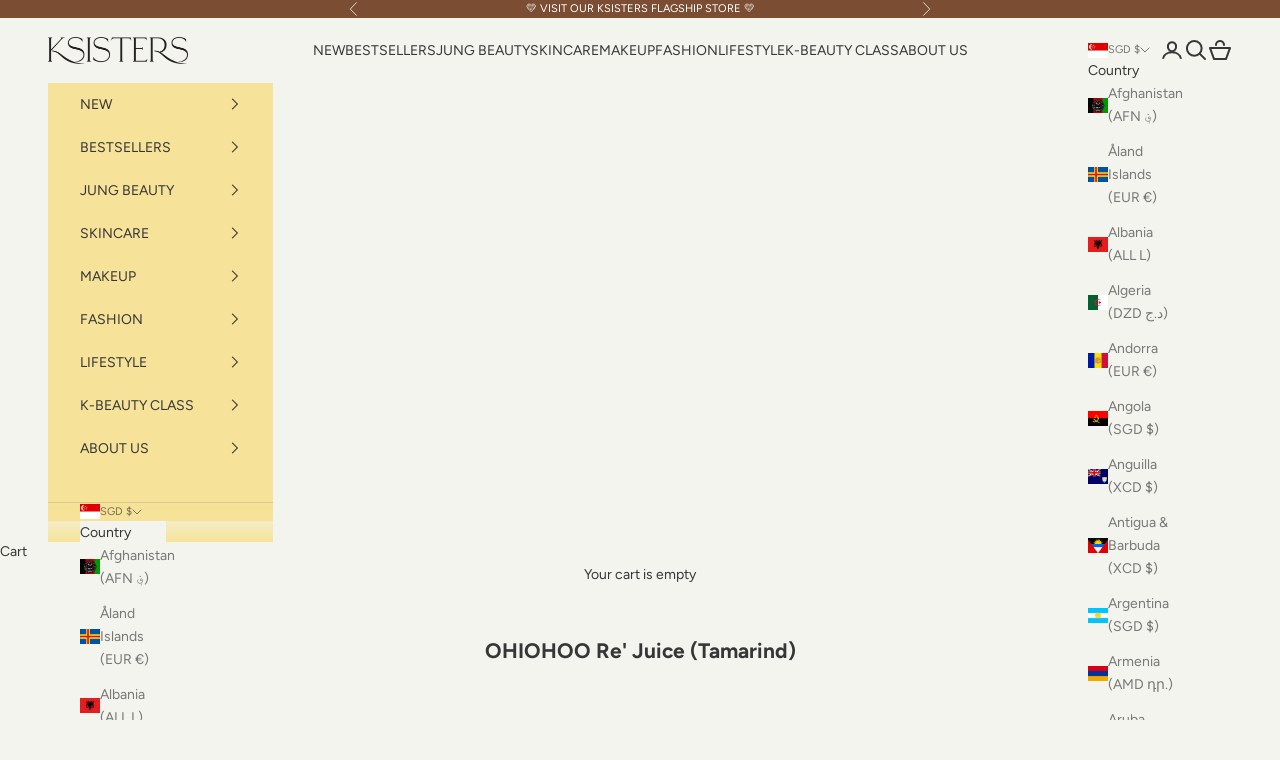

--- FILE ---
content_type: text/html; charset=utf-8
request_url: https://ksisters.sg/pages/ohiohoo-re-juice-tamarind
body_size: 98193
content:
<!doctype html>

<html lang="en" dir="ltr">
  <head>
    <meta charset="utf-8">
    <meta name="viewport" content="width=device-width, initial-scale=1.0, height=device-height, minimum-scale=1.0, maximum-scale=5.0">

    <title>OHIOHOO Re&#39; Juice (Tamarind)</title><meta name="description" content=" "><link rel="canonical" href="https://ksisters.sg/pages/ohiohoo-re-juice-tamarind"><link rel="shortcut icon" href="//ksisters.sg/cdn/shop/files/Ksisters_Brand_Icon_-_Black_8d5feb6a-3ba4-4f3d-b140-36347365d456.png?v=1752224068&width=96">
      <link rel="apple-touch-icon" href="//ksisters.sg/cdn/shop/files/Ksisters_Brand_Icon_-_Black_8d5feb6a-3ba4-4f3d-b140-36347365d456.png?v=1752224068&width=180"><link rel="preconnect" href="https://fonts.shopifycdn.com" crossorigin><link rel="preload" href="//ksisters.sg/cdn/fonts/figtree/figtree_n4.3c0838aba1701047e60be6a99a1b0a40ce9b8419.woff2" as="font" type="font/woff2" crossorigin><link rel="preload" href="//ksisters.sg/cdn/fonts/figtree/figtree_n4.3c0838aba1701047e60be6a99a1b0a40ce9b8419.woff2" as="font" type="font/woff2" crossorigin><meta property="og:type" content="website">
  <meta property="og:title" content="OHIOHOO Re&#39; Juice (Tamarind)"><meta property="og:image" content="http://ksisters.sg/cdn/shop/files/Ksisters_Logo.jpg?v=1713949642&width=2048">
  <meta property="og:image:secure_url" content="https://ksisters.sg/cdn/shop/files/Ksisters_Logo.jpg?v=1713949642&width=2048">
  <meta property="og:image:width" content="1200">
  <meta property="og:image:height" content="628"><meta property="og:description" content=" "><meta property="og:url" content="https://ksisters.sg/pages/ohiohoo-re-juice-tamarind">
<meta property="og:site_name" content="KSISTERS"><meta name="twitter:card" content="summary"><meta name="twitter:title" content="OHIOHOO Re&#39; Juice (Tamarind)">
  <meta name="twitter:description" content=" "><meta name="twitter:image" content="https://ksisters.sg/cdn/shop/files/Ksisters_Logo.jpg?crop=center&height=1200&v=1713949642&width=1200">
  <meta name="twitter:image:alt" content=""><script async crossorigin fetchpriority="high" src="/cdn/shopifycloud/importmap-polyfill/es-modules-shim.2.4.0.js"></script>
<script type="application/ld+json">
  {
    "@context": "https://schema.org",
    "@type": "BreadcrumbList",
    "itemListElement": [{
        "@type": "ListItem",
        "position": 1,
        "name": "Home",
        "item": "https://ksisters.sg"
      },{
            "@type": "ListItem",
            "position": 2,
            "name": "OHIOHOO Re' Juice (Tamarind)",
            "item": "https://ksisters.sg/pages/ohiohoo-re-juice-tamarind"
          }]
  }
</script><style>/* Typography (heading) */
  @font-face {
  font-family: Figtree;
  font-weight: 400;
  font-style: normal;
  font-display: fallback;
  src: url("//ksisters.sg/cdn/fonts/figtree/figtree_n4.3c0838aba1701047e60be6a99a1b0a40ce9b8419.woff2") format("woff2"),
       url("//ksisters.sg/cdn/fonts/figtree/figtree_n4.c0575d1db21fc3821f17fd6617d3dee552312137.woff") format("woff");
}

@font-face {
  font-family: Figtree;
  font-weight: 400;
  font-style: italic;
  font-display: fallback;
  src: url("//ksisters.sg/cdn/fonts/figtree/figtree_i4.89f7a4275c064845c304a4cf8a4a586060656db2.woff2") format("woff2"),
       url("//ksisters.sg/cdn/fonts/figtree/figtree_i4.6f955aaaafc55a22ffc1f32ecf3756859a5ad3e2.woff") format("woff");
}

/* Typography (body) */
  @font-face {
  font-family: Figtree;
  font-weight: 400;
  font-style: normal;
  font-display: fallback;
  src: url("//ksisters.sg/cdn/fonts/figtree/figtree_n4.3c0838aba1701047e60be6a99a1b0a40ce9b8419.woff2") format("woff2"),
       url("//ksisters.sg/cdn/fonts/figtree/figtree_n4.c0575d1db21fc3821f17fd6617d3dee552312137.woff") format("woff");
}

@font-face {
  font-family: Figtree;
  font-weight: 400;
  font-style: italic;
  font-display: fallback;
  src: url("//ksisters.sg/cdn/fonts/figtree/figtree_i4.89f7a4275c064845c304a4cf8a4a586060656db2.woff2") format("woff2"),
       url("//ksisters.sg/cdn/fonts/figtree/figtree_i4.6f955aaaafc55a22ffc1f32ecf3756859a5ad3e2.woff") format("woff");
}

@font-face {
  font-family: Figtree;
  font-weight: 700;
  font-style: normal;
  font-display: fallback;
  src: url("//ksisters.sg/cdn/fonts/figtree/figtree_n7.2fd9bfe01586148e644724096c9d75e8c7a90e55.woff2") format("woff2"),
       url("//ksisters.sg/cdn/fonts/figtree/figtree_n7.ea05de92d862f9594794ab281c4c3a67501ef5fc.woff") format("woff");
}

@font-face {
  font-family: Figtree;
  font-weight: 700;
  font-style: italic;
  font-display: fallback;
  src: url("//ksisters.sg/cdn/fonts/figtree/figtree_i7.06add7096a6f2ab742e09ec7e498115904eda1fe.woff2") format("woff2"),
       url("//ksisters.sg/cdn/fonts/figtree/figtree_i7.ee584b5fcaccdbb5518c0228158941f8df81b101.woff") format("woff");
}

:root {
    /* Container */
    --container-max-width: 100%;
    --container-xxs-max-width: 27.5rem; /* 440px */
    --container-xs-max-width: 42.5rem; /* 680px */
    --container-sm-max-width: 61.25rem; /* 980px */
    --container-md-max-width: 71.875rem; /* 1150px */
    --container-lg-max-width: 78.75rem; /* 1260px */
    --container-xl-max-width: 85rem; /* 1360px */
    --container-gutter: 1.25rem;

    --section-vertical-spacing: 2rem;
    --section-vertical-spacing-tight:2rem;

    --section-stack-gap:1.5rem;
    --section-stack-gap-tight:1.5rem;

    /* Form settings */
    --form-gap: 1.25rem; /* Gap between fieldset and submit button */
    --fieldset-gap: 1rem; /* Gap between each form input within a fieldset */
    --form-control-gap: 0.625rem; /* Gap between input and label (ignored for floating label) */
    --checkbox-control-gap: 0.75rem; /* Horizontal gap between checkbox and its associated label */
    --input-padding-block: 0.65rem; /* Vertical padding for input, textarea and native select */
    --input-padding-inline: 0.8rem; /* Horizontal padding for input, textarea and native select */
    --checkbox-size: 0.875rem; /* Size (width and height) for checkbox */

    /* Other sizes */
    --sticky-area-height: calc(var(--announcement-bar-is-sticky, 0) * var(--announcement-bar-height, 0px) + var(--header-is-sticky, 0) * var(--header-is-visible, 1) * var(--header-height, 0px));

    /* RTL support */
    --transform-logical-flip: 1;
    --transform-origin-start: left;
    --transform-origin-end: right;

    /**
     * ---------------------------------------------------------------------
     * TYPOGRAPHY
     * ---------------------------------------------------------------------
     */

    /* Font properties */
    --heading-font-family: Figtree, sans-serif;
    --heading-font-weight: 400;
    --heading-font-style: normal;
    --heading-text-transform: uppercase;
    --heading-letter-spacing: 0.0em;
    --text-font-family: Figtree, sans-serif;
    --text-font-weight: 400;
    --text-font-style: normal;
    --text-letter-spacing: 0.0em;
    --button-font: var(--heading-font-style) var(--heading-font-weight) var(--text-sm) / 1.65 var(--heading-font-family);
    --button-text-transform: uppercase;
    --button-letter-spacing: 0.2em;

    /* Font sizes */--text-heading-size-factor: 1;
    --text-h1: max(0.6875rem, clamp(1.375rem, 1.146341463414634rem + 0.975609756097561vw, 2rem) * var(--text-heading-size-factor));
    --text-h2: max(0.6875rem, clamp(1.25rem, 1.0670731707317074rem + 0.7804878048780488vw, 1.75rem) * var(--text-heading-size-factor));
    --text-h3: max(0.6875rem, clamp(1.125rem, 1.0335365853658536rem + 0.3902439024390244vw, 1.375rem) * var(--text-heading-size-factor));
    --text-h4: max(0.6875rem, clamp(1rem, 0.9542682926829268rem + 0.1951219512195122vw, 1.125rem) * var(--text-heading-size-factor));
    --text-h5: calc(0.875rem * var(--text-heading-size-factor));
    --text-h6: calc(0.75rem * var(--text-heading-size-factor));

    --text-xs: 0.6875rem;
    --text-sm: 0.75rem;
    --text-base: 0.75rem;
    --text-lg: 0.875rem;
    --text-xl: 1.125rem;

    /* Rounded variables (used for border radius) */
    --rounded-full: 9999px;
    --button-border-radius: 0.625rem;
    --input-border-radius: 0.0rem;

    /* Box shadow */
    --shadow-sm: 0 2px 8px rgb(0 0 0 / 0.05);
    --shadow: 0 5px 15px rgb(0 0 0 / 0.05);
    --shadow-md: 0 5px 30px rgb(0 0 0 / 0.05);
    --shadow-block: px px px rgb(var(--text-primary) / 0.0);

    /**
     * ---------------------------------------------------------------------
     * OTHER
     * ---------------------------------------------------------------------
     */

    --checkmark-svg-url: url(//ksisters.sg/cdn/shop/t/39/assets/checkmark.svg?v=42338722992932752581753342274);
    --cursor-zoom-in-svg-url: url(//ksisters.sg/cdn/shop/t/39/assets/cursor-zoom-in.svg?v=183431160269616536871743474784);
  }

  [dir="rtl"]:root {
    /* RTL support */
    --transform-logical-flip: -1;
    --transform-origin-start: right;
    --transform-origin-end: left;
  }

  @media screen and (min-width: 700px) {
    :root {
      /* Typography (font size) */
      --text-xs: 0.75rem;
      --text-sm: 0.8125rem;
      --text-base: 0.875rem;
      --text-lg: 1.0rem;
      --text-xl: 1.25rem;

      /* Spacing settings */
      --container-gutter: 2rem;
    }
  }

  @media screen and (min-width: 1000px) {
    :root {
      /* Spacing settings */
      --container-gutter: 3rem;

      --section-vertical-spacing: 3rem;
      --section-vertical-spacing-tight: 3rem;

      --section-stack-gap:2.25rem;
      --section-stack-gap-tight:2.25rem;
    }
  }:root {/* Overlay used for modal */
    --page-overlay: 0 0 0 / 0.4;

    /* We use the first scheme background as default */
    --page-background: ;

    /* Product colors */
    --on-sale-text: 203 43 43;
    --on-sale-badge-background: 203 43 43;
    --on-sale-badge-text: 255 255 255;
    --sold-out-badge-background: 54 54 54;
    --sold-out-badge-text: 255 255 255;
    --custom-badge-background: 246 227 153;
    --custom-badge-text: 0 0 0 / 0.65;
    --star-color: 112 142 98;

    /* Status colors */
    --success-background: 212 227 203;
    --success-text: 48 122 7;
    --warning-background: 253 241 224;
    --warning-text: 237 138 0;
    --error-background: 243 204 204;
    --error-text: 203 43 43;
  }.color-scheme--scheme-1 {
      /* Color settings */--accent: 123 78 51;
      --text-color: 54 54 54;
      --background: 243 244 238 / 1.0;
      --background-without-opacity: 243 244 238;
      --background-gradient: ;--border-color: 215 216 210;/* Button colors */
      --button-background: 123 78 51;
      --button-text-color: 243 244 238;

      /* Circled buttons */
      --circle-button-background: 255 255 255;
      --circle-button-text-color: 54 54 54;
    }.shopify-section:has(.section-spacing.color-scheme--bg-342dbb08546903abef814d75c0b61d09) + .shopify-section:has(.section-spacing.color-scheme--bg-342dbb08546903abef814d75c0b61d09:not(.bordered-section)) .section-spacing {
      padding-block-start: 0;
    }.color-scheme--scheme-2 {
      /* Color settings */--accent: 243 244 238;
      --text-color: 255 255 255;
      --background: 123 78 51 / 1.0;
      --background-without-opacity: 123 78 51;
      --background-gradient: ;--border-color: 143 105 82;/* Button colors */
      --button-background: 243 244 238;
      --button-text-color: 54 54 54;

      /* Circled buttons */
      --circle-button-background: 243 244 238;
      --circle-button-text-color: 54 54 54;
    }.shopify-section:has(.section-spacing.color-scheme--bg-d89de9562ab780ebd5ff1b7519ec7156) + .shopify-section:has(.section-spacing.color-scheme--bg-d89de9562ab780ebd5ff1b7519ec7156:not(.bordered-section)) .section-spacing {
      padding-block-start: 0;
    }.color-scheme--scheme-3 {
      /* Color settings */--accent: 255 255 255;
      --text-color: 255 255 255;
      --background: 28 28 28 / 1.0;
      --background-without-opacity: 28 28 28;
      --background-gradient: ;--border-color: 62 62 62;/* Button colors */
      --button-background: 255 255 255;
      --button-text-color: 28 28 28;

      /* Circled buttons */
      --circle-button-background: 255 255 255;
      --circle-button-text-color: 28 28 28;
    }.shopify-section:has(.section-spacing.color-scheme--bg-c1f8cb21047e4797e94d0969dc5d1e44) + .shopify-section:has(.section-spacing.color-scheme--bg-c1f8cb21047e4797e94d0969dc5d1e44:not(.bordered-section)) .section-spacing {
      padding-block-start: 0;
    }.color-scheme--scheme-4 {
      /* Color settings */--accent: 255 255 255;
      --text-color: 255 255 255;
      --background: 0 0 0 / 0.0;
      --background-without-opacity: 0 0 0;
      --background-gradient: ;--border-color: 255 255 255;/* Button colors */
      --button-background: 255 255 255;
      --button-text-color: 28 28 28;

      /* Circled buttons */
      --circle-button-background: 255 255 255;
      --circle-button-text-color: 28 28 28;
    }.shopify-section:has(.section-spacing.color-scheme--bg-3671eee015764974ee0aef1536023e0f) + .shopify-section:has(.section-spacing.color-scheme--bg-3671eee015764974ee0aef1536023e0f:not(.bordered-section)) .section-spacing {
      padding-block-start: 0;
    }.color-scheme--scheme-a24cd0b9-56af-4e03-852e-c00e69c2ecfc {
      /* Color settings */--accent: 123 78 51;
      --text-color: 54 54 54;
      --background: 246 227 153 / 1.0;
      --background-without-opacity: 246 227 153;
      --background-gradient: ;--border-color: 217 201 138;/* Button colors */
      --button-background: 123 78 51;
      --button-text-color: 243 244 238;

      /* Circled buttons */
      --circle-button-background: 123 78 51;
      --circle-button-text-color: 243 244 238;
    }.shopify-section:has(.section-spacing.color-scheme--bg-ae24a0869c005e67d168989ddf474abf) + .shopify-section:has(.section-spacing.color-scheme--bg-ae24a0869c005e67d168989ddf474abf:not(.bordered-section)) .section-spacing {
      padding-block-start: 0;
    }.color-scheme--scheme-9aa1921e-9c3a-4b9d-8e14-be1641f653a8 {
      /* Color settings */--accent: 0 147 178;
      --text-color: 54 54 54;
      --background: 155 210 220 / 1.0;
      --background-without-opacity: 155 210 220;
      --background-gradient: ;--border-color: 140 187 195;/* Button colors */
      --button-background: 0 147 178;
      --button-text-color: 255 255 255;

      /* Circled buttons */
      --circle-button-background: 0 147 178;
      --circle-button-text-color: 255 255 255;
    }.shopify-section:has(.section-spacing.color-scheme--bg-6b2680879fb7ffe7c18065ea1b862d5a) + .shopify-section:has(.section-spacing.color-scheme--bg-6b2680879fb7ffe7c18065ea1b862d5a:not(.bordered-section)) .section-spacing {
      padding-block-start: 0;
    }.color-scheme--scheme-209115bd-26d9-4067-86db-f005e1f4884e {
      /* Color settings */--accent: 123 78 51;
      --text-color: 255 255 255;
      --background: 101 155 209 / 1.0;
      --background-without-opacity: 101 155 209;
      --background-gradient: ;--border-color: 124 170 216;/* Button colors */
      --button-background: 123 78 51;
      --button-text-color: 243 244 238;

      /* Circled buttons */
      --circle-button-background: 255 255 255;
      --circle-button-text-color: 54 54 54;
    }.shopify-section:has(.section-spacing.color-scheme--bg-d9661f9c331752126b8eb6c5bc200ec0) + .shopify-section:has(.section-spacing.color-scheme--bg-d9661f9c331752126b8eb6c5bc200ec0:not(.bordered-section)) .section-spacing {
      padding-block-start: 0;
    }.color-scheme--dialog {
      /* Color settings */--accent: 123 78 51;
      --text-color: 54 54 54;
      --background: 243 244 238 / 1.0;
      --background-without-opacity: 243 244 238;
      --background-gradient: ;--border-color: 215 216 210;/* Button colors */
      --button-background: 123 78 51;
      --button-text-color: 243 244 238;

      /* Circled buttons */
      --circle-button-background: 255 255 255;
      --circle-button-text-color: 54 54 54;
    }
</style><script>
  // This allows to expose several variables to the global scope, to be used in scripts
  window.themeVariables = {
    settings: {
      showPageTransition: null,
      pageType: "page",
      moneyFormat: "\u003cspan class=money\u003e${{amount}}\u003c\/span\u003e",
      moneyWithCurrencyFormat: "\u003cspan class=money\u003e${{amount}} SGD\u003c\/span\u003e",
      currencyCodeEnabled: true,
      cartType: "drawer",
      staggerMenuApparition: true
    },

    strings: {
      addedToCart: "Added to your cart!",
      closeGallery: "Close gallery",
      zoomGallery: "Zoom picture",
      errorGallery: "Image cannot be loaded",
      shippingEstimatorNoResults: "Sorry, we do not ship to your address.",
      shippingEstimatorOneResult: "There is one shipping rate for your address:",
      shippingEstimatorMultipleResults: "There are several shipping rates for your address:",
      shippingEstimatorError: "One or more error occurred while retrieving shipping rates:",
      next: "Next",
      previous: "Previous"
    },

    mediaQueries: {
      'sm': 'screen and (min-width: 700px)',
      'md': 'screen and (min-width: 1000px)',
      'lg': 'screen and (min-width: 1150px)',
      'xl': 'screen and (min-width: 1400px)',
      '2xl': 'screen and (min-width: 1600px)',
      'sm-max': 'screen and (max-width: 699px)',
      'md-max': 'screen and (max-width: 999px)',
      'lg-max': 'screen and (max-width: 1149px)',
      'xl-max': 'screen and (max-width: 1399px)',
      '2xl-max': 'screen and (max-width: 1599px)',
      'motion-safe': '(prefers-reduced-motion: no-preference)',
      'motion-reduce': '(prefers-reduced-motion: reduce)',
      'supports-hover': 'screen and (pointer: fine)',
      'supports-touch': 'screen and (hover: none)'
    }
  };</script><script type="importmap">{
        "imports": {
          "vendor": "//ksisters.sg/cdn/shop/t/39/assets/vendor.min.js?v=118757129943152772801745245534",
          "theme": "//ksisters.sg/cdn/shop/t/39/assets/theme.js?v=120688118179581468051745245533",
          "photoswipe": "//ksisters.sg/cdn/shop/t/39/assets/photoswipe.min.js?v=13374349288281597431742975589"
        }
      }
    </script>

    <script type="module" src="//ksisters.sg/cdn/shop/t/39/assets/vendor.min.js?v=118757129943152772801745245534"></script>
    <script type="module" src="//ksisters.sg/cdn/shop/t/39/assets/theme.js?v=120688118179581468051745245533"></script>

    <script>window.performance && window.performance.mark && window.performance.mark('shopify.content_for_header.start');</script><meta name="google-site-verification" content="WKSaJ3UUJLzURmh_YVjDdw1MO-4wKyFEuY__0-d11gE">
<meta id="shopify-digital-wallet" name="shopify-digital-wallet" content="/13511833/digital_wallets/dialog">
<meta name="shopify-checkout-api-token" content="4b06fd4b07a2cf35dc39d4649f280aae">
<meta id="in-context-paypal-metadata" data-shop-id="13511833" data-venmo-supported="false" data-environment="production" data-locale="en_US" data-paypal-v4="true" data-currency="SGD">
<script async="async" src="/checkouts/internal/preloads.js?locale=en-SG"></script>
<link rel="preconnect" href="https://shop.app" crossorigin="anonymous">
<script async="async" src="https://shop.app/checkouts/internal/preloads.js?locale=en-SG&shop_id=13511833" crossorigin="anonymous"></script>
<script id="apple-pay-shop-capabilities" type="application/json">{"shopId":13511833,"countryCode":"SG","currencyCode":"SGD","merchantCapabilities":["supports3DS"],"merchantId":"gid:\/\/shopify\/Shop\/13511833","merchantName":"KSISTERS","requiredBillingContactFields":["postalAddress","email","phone"],"requiredShippingContactFields":["postalAddress","email","phone"],"shippingType":"shipping","supportedNetworks":["visa","masterCard","amex"],"total":{"type":"pending","label":"KSISTERS","amount":"1.00"},"shopifyPaymentsEnabled":true,"supportsSubscriptions":true}</script>
<script id="shopify-features" type="application/json">{"accessToken":"4b06fd4b07a2cf35dc39d4649f280aae","betas":["rich-media-storefront-analytics"],"domain":"ksisters.sg","predictiveSearch":true,"shopId":13511833,"locale":"en"}</script>
<script>var Shopify = Shopify || {};
Shopify.shop = "ksisters-sg.myshopify.com";
Shopify.locale = "en";
Shopify.currency = {"active":"SGD","rate":"1.0"};
Shopify.country = "SG";
Shopify.theme = {"name":"Prestige 2025 - Normal","id":136529477819,"schema_name":"Prestige","schema_version":"10.7.0","theme_store_id":855,"role":"main"};
Shopify.theme.handle = "null";
Shopify.theme.style = {"id":null,"handle":null};
Shopify.cdnHost = "ksisters.sg/cdn";
Shopify.routes = Shopify.routes || {};
Shopify.routes.root = "/";</script>
<script type="module">!function(o){(o.Shopify=o.Shopify||{}).modules=!0}(window);</script>
<script>!function(o){function n(){var o=[];function n(){o.push(Array.prototype.slice.apply(arguments))}return n.q=o,n}var t=o.Shopify=o.Shopify||{};t.loadFeatures=n(),t.autoloadFeatures=n()}(window);</script>
<script>
  window.ShopifyPay = window.ShopifyPay || {};
  window.ShopifyPay.apiHost = "shop.app\/pay";
  window.ShopifyPay.redirectState = null;
</script>
<script id="shop-js-analytics" type="application/json">{"pageType":"page"}</script>
<script defer="defer" async type="module" src="//ksisters.sg/cdn/shopifycloud/shop-js/modules/v2/client.init-shop-cart-sync_IZsNAliE.en.esm.js"></script>
<script defer="defer" async type="module" src="//ksisters.sg/cdn/shopifycloud/shop-js/modules/v2/chunk.common_0OUaOowp.esm.js"></script>
<script type="module">
  await import("//ksisters.sg/cdn/shopifycloud/shop-js/modules/v2/client.init-shop-cart-sync_IZsNAliE.en.esm.js");
await import("//ksisters.sg/cdn/shopifycloud/shop-js/modules/v2/chunk.common_0OUaOowp.esm.js");

  window.Shopify.SignInWithShop?.initShopCartSync?.({"fedCMEnabled":true,"windoidEnabled":true});

</script>
<script>
  window.Shopify = window.Shopify || {};
  if (!window.Shopify.featureAssets) window.Shopify.featureAssets = {};
  window.Shopify.featureAssets['shop-js'] = {"shop-cart-sync":["modules/v2/client.shop-cart-sync_DLOhI_0X.en.esm.js","modules/v2/chunk.common_0OUaOowp.esm.js"],"init-fed-cm":["modules/v2/client.init-fed-cm_C6YtU0w6.en.esm.js","modules/v2/chunk.common_0OUaOowp.esm.js"],"shop-button":["modules/v2/client.shop-button_BCMx7GTG.en.esm.js","modules/v2/chunk.common_0OUaOowp.esm.js"],"shop-cash-offers":["modules/v2/client.shop-cash-offers_BT26qb5j.en.esm.js","modules/v2/chunk.common_0OUaOowp.esm.js","modules/v2/chunk.modal_CGo_dVj3.esm.js"],"init-windoid":["modules/v2/client.init-windoid_B9PkRMql.en.esm.js","modules/v2/chunk.common_0OUaOowp.esm.js"],"init-shop-email-lookup-coordinator":["modules/v2/client.init-shop-email-lookup-coordinator_DZkqjsbU.en.esm.js","modules/v2/chunk.common_0OUaOowp.esm.js"],"shop-toast-manager":["modules/v2/client.shop-toast-manager_Di2EnuM7.en.esm.js","modules/v2/chunk.common_0OUaOowp.esm.js"],"shop-login-button":["modules/v2/client.shop-login-button_BtqW_SIO.en.esm.js","modules/v2/chunk.common_0OUaOowp.esm.js","modules/v2/chunk.modal_CGo_dVj3.esm.js"],"avatar":["modules/v2/client.avatar_BTnouDA3.en.esm.js"],"pay-button":["modules/v2/client.pay-button_CWa-C9R1.en.esm.js","modules/v2/chunk.common_0OUaOowp.esm.js"],"init-shop-cart-sync":["modules/v2/client.init-shop-cart-sync_IZsNAliE.en.esm.js","modules/v2/chunk.common_0OUaOowp.esm.js"],"init-customer-accounts":["modules/v2/client.init-customer-accounts_DenGwJTU.en.esm.js","modules/v2/client.shop-login-button_BtqW_SIO.en.esm.js","modules/v2/chunk.common_0OUaOowp.esm.js","modules/v2/chunk.modal_CGo_dVj3.esm.js"],"init-shop-for-new-customer-accounts":["modules/v2/client.init-shop-for-new-customer-accounts_JdHXxpS9.en.esm.js","modules/v2/client.shop-login-button_BtqW_SIO.en.esm.js","modules/v2/chunk.common_0OUaOowp.esm.js","modules/v2/chunk.modal_CGo_dVj3.esm.js"],"init-customer-accounts-sign-up":["modules/v2/client.init-customer-accounts-sign-up_D6__K_p8.en.esm.js","modules/v2/client.shop-login-button_BtqW_SIO.en.esm.js","modules/v2/chunk.common_0OUaOowp.esm.js","modules/v2/chunk.modal_CGo_dVj3.esm.js"],"checkout-modal":["modules/v2/client.checkout-modal_C_ZQDY6s.en.esm.js","modules/v2/chunk.common_0OUaOowp.esm.js","modules/v2/chunk.modal_CGo_dVj3.esm.js"],"shop-follow-button":["modules/v2/client.shop-follow-button_XetIsj8l.en.esm.js","modules/v2/chunk.common_0OUaOowp.esm.js","modules/v2/chunk.modal_CGo_dVj3.esm.js"],"lead-capture":["modules/v2/client.lead-capture_DvA72MRN.en.esm.js","modules/v2/chunk.common_0OUaOowp.esm.js","modules/v2/chunk.modal_CGo_dVj3.esm.js"],"shop-login":["modules/v2/client.shop-login_ClXNxyh6.en.esm.js","modules/v2/chunk.common_0OUaOowp.esm.js","modules/v2/chunk.modal_CGo_dVj3.esm.js"],"payment-terms":["modules/v2/client.payment-terms_CNlwjfZz.en.esm.js","modules/v2/chunk.common_0OUaOowp.esm.js","modules/v2/chunk.modal_CGo_dVj3.esm.js"]};
</script>
<script>(function() {
  var isLoaded = false;
  function asyncLoad() {
    if (isLoaded) return;
    isLoaded = true;
    var urls = ["https:\/\/cdn-stamped-io.azureedge.net\/files\/shopify.v2.min.js?shop=ksisters-sg.myshopify.com","https:\/\/chimpstatic.com\/mcjs-connected\/js\/users\/6728112dadb948b154bfde4e5\/c2e242d1a24b211229b20209a.js?shop=ksisters-sg.myshopify.com","https:\/\/cdn1.stamped.io\/files\/shopify.v2.min.js?shop=ksisters-sg.myshopify.com","https:\/\/cdn1.stamped.io\/files\/widget.min.js?shop=ksisters-sg.myshopify.com","https:\/\/cdn.506.io\/eg\/script.js?shop=ksisters-sg.myshopify.com","https:\/\/d1639lhkj5l89m.cloudfront.net\/js\/storefront\/uppromote.js?shop=ksisters-sg.myshopify.com","https:\/\/widget.tagembed.com\/embed.min.js?shop=ksisters-sg.myshopify.com"];
    for (var i = 0; i < urls.length; i++) {
      var s = document.createElement('script');
      s.type = 'text/javascript';
      s.async = true;
      s.src = urls[i];
      var x = document.getElementsByTagName('script')[0];
      x.parentNode.insertBefore(s, x);
    }
  };
  if(window.attachEvent) {
    window.attachEvent('onload', asyncLoad);
  } else {
    window.addEventListener('load', asyncLoad, false);
  }
})();</script>
<script id="__st">var __st={"a":13511833,"offset":28800,"reqid":"d8b33b00-5377-4df0-abbc-24e0e6e8aa00-1768444035","pageurl":"ksisters.sg\/pages\/ohiohoo-re-juice-tamarind","s":"pages-88898044091","u":"be65374ed7dd","p":"page","rtyp":"page","rid":88898044091};</script>
<script>window.ShopifyPaypalV4VisibilityTracking = true;</script>
<script id="captcha-bootstrap">!function(){'use strict';const t='contact',e='account',n='new_comment',o=[[t,t],['blogs',n],['comments',n],[t,'customer']],c=[[e,'customer_login'],[e,'guest_login'],[e,'recover_customer_password'],[e,'create_customer']],r=t=>t.map((([t,e])=>`form[action*='/${t}']:not([data-nocaptcha='true']) input[name='form_type'][value='${e}']`)).join(','),a=t=>()=>t?[...document.querySelectorAll(t)].map((t=>t.form)):[];function s(){const t=[...o],e=r(t);return a(e)}const i='password',u='form_key',d=['recaptcha-v3-token','g-recaptcha-response','h-captcha-response',i],f=()=>{try{return window.sessionStorage}catch{return}},m='__shopify_v',_=t=>t.elements[u];function p(t,e,n=!1){try{const o=window.sessionStorage,c=JSON.parse(o.getItem(e)),{data:r}=function(t){const{data:e,action:n}=t;return t[m]||n?{data:e,action:n}:{data:t,action:n}}(c);for(const[e,n]of Object.entries(r))t.elements[e]&&(t.elements[e].value=n);n&&o.removeItem(e)}catch(o){console.error('form repopulation failed',{error:o})}}const l='form_type',E='cptcha';function T(t){t.dataset[E]=!0}const w=window,h=w.document,L='Shopify',v='ce_forms',y='captcha';let A=!1;((t,e)=>{const n=(g='f06e6c50-85a8-45c8-87d0-21a2b65856fe',I='https://cdn.shopify.com/shopifycloud/storefront-forms-hcaptcha/ce_storefront_forms_captcha_hcaptcha.v1.5.2.iife.js',D={infoText:'Protected by hCaptcha',privacyText:'Privacy',termsText:'Terms'},(t,e,n)=>{const o=w[L][v],c=o.bindForm;if(c)return c(t,g,e,D).then(n);var r;o.q.push([[t,g,e,D],n]),r=I,A||(h.body.append(Object.assign(h.createElement('script'),{id:'captcha-provider',async:!0,src:r})),A=!0)});var g,I,D;w[L]=w[L]||{},w[L][v]=w[L][v]||{},w[L][v].q=[],w[L][y]=w[L][y]||{},w[L][y].protect=function(t,e){n(t,void 0,e),T(t)},Object.freeze(w[L][y]),function(t,e,n,w,h,L){const[v,y,A,g]=function(t,e,n){const i=e?o:[],u=t?c:[],d=[...i,...u],f=r(d),m=r(i),_=r(d.filter((([t,e])=>n.includes(e))));return[a(f),a(m),a(_),s()]}(w,h,L),I=t=>{const e=t.target;return e instanceof HTMLFormElement?e:e&&e.form},D=t=>v().includes(t);t.addEventListener('submit',(t=>{const e=I(t);if(!e)return;const n=D(e)&&!e.dataset.hcaptchaBound&&!e.dataset.recaptchaBound,o=_(e),c=g().includes(e)&&(!o||!o.value);(n||c)&&t.preventDefault(),c&&!n&&(function(t){try{if(!f())return;!function(t){const e=f();if(!e)return;const n=_(t);if(!n)return;const o=n.value;o&&e.removeItem(o)}(t);const e=Array.from(Array(32),(()=>Math.random().toString(36)[2])).join('');!function(t,e){_(t)||t.append(Object.assign(document.createElement('input'),{type:'hidden',name:u})),t.elements[u].value=e}(t,e),function(t,e){const n=f();if(!n)return;const o=[...t.querySelectorAll(`input[type='${i}']`)].map((({name:t})=>t)),c=[...d,...o],r={};for(const[a,s]of new FormData(t).entries())c.includes(a)||(r[a]=s);n.setItem(e,JSON.stringify({[m]:1,action:t.action,data:r}))}(t,e)}catch(e){console.error('failed to persist form',e)}}(e),e.submit())}));const S=(t,e)=>{t&&!t.dataset[E]&&(n(t,e.some((e=>e===t))),T(t))};for(const o of['focusin','change'])t.addEventListener(o,(t=>{const e=I(t);D(e)&&S(e,y())}));const B=e.get('form_key'),M=e.get(l),P=B&&M;t.addEventListener('DOMContentLoaded',(()=>{const t=y();if(P)for(const e of t)e.elements[l].value===M&&p(e,B);[...new Set([...A(),...v().filter((t=>'true'===t.dataset.shopifyCaptcha))])].forEach((e=>S(e,t)))}))}(h,new URLSearchParams(w.location.search),n,t,e,['guest_login'])})(!0,!0)}();</script>
<script integrity="sha256-4kQ18oKyAcykRKYeNunJcIwy7WH5gtpwJnB7kiuLZ1E=" data-source-attribution="shopify.loadfeatures" defer="defer" src="//ksisters.sg/cdn/shopifycloud/storefront/assets/storefront/load_feature-a0a9edcb.js" crossorigin="anonymous"></script>
<script crossorigin="anonymous" defer="defer" src="//ksisters.sg/cdn/shopifycloud/storefront/assets/shopify_pay/storefront-65b4c6d7.js?v=20250812"></script>
<script data-source-attribution="shopify.dynamic_checkout.dynamic.init">var Shopify=Shopify||{};Shopify.PaymentButton=Shopify.PaymentButton||{isStorefrontPortableWallets:!0,init:function(){window.Shopify.PaymentButton.init=function(){};var t=document.createElement("script");t.src="https://ksisters.sg/cdn/shopifycloud/portable-wallets/latest/portable-wallets.en.js",t.type="module",document.head.appendChild(t)}};
</script>
<script data-source-attribution="shopify.dynamic_checkout.buyer_consent">
  function portableWalletsHideBuyerConsent(e){var t=document.getElementById("shopify-buyer-consent"),n=document.getElementById("shopify-subscription-policy-button");t&&n&&(t.classList.add("hidden"),t.setAttribute("aria-hidden","true"),n.removeEventListener("click",e))}function portableWalletsShowBuyerConsent(e){var t=document.getElementById("shopify-buyer-consent"),n=document.getElementById("shopify-subscription-policy-button");t&&n&&(t.classList.remove("hidden"),t.removeAttribute("aria-hidden"),n.addEventListener("click",e))}window.Shopify?.PaymentButton&&(window.Shopify.PaymentButton.hideBuyerConsent=portableWalletsHideBuyerConsent,window.Shopify.PaymentButton.showBuyerConsent=portableWalletsShowBuyerConsent);
</script>
<script data-source-attribution="shopify.dynamic_checkout.cart.bootstrap">document.addEventListener("DOMContentLoaded",(function(){function t(){return document.querySelector("shopify-accelerated-checkout-cart, shopify-accelerated-checkout")}if(t())Shopify.PaymentButton.init();else{new MutationObserver((function(e,n){t()&&(Shopify.PaymentButton.init(),n.disconnect())})).observe(document.body,{childList:!0,subtree:!0})}}));
</script>
<link id="shopify-accelerated-checkout-styles" rel="stylesheet" media="screen" href="https://ksisters.sg/cdn/shopifycloud/portable-wallets/latest/accelerated-checkout-backwards-compat.css" crossorigin="anonymous">
<style id="shopify-accelerated-checkout-cart">
        #shopify-buyer-consent {
  margin-top: 1em;
  display: inline-block;
  width: 100%;
}

#shopify-buyer-consent.hidden {
  display: none;
}

#shopify-subscription-policy-button {
  background: none;
  border: none;
  padding: 0;
  text-decoration: underline;
  font-size: inherit;
  cursor: pointer;
}

#shopify-subscription-policy-button::before {
  box-shadow: none;
}

      </style>

<script>window.performance && window.performance.mark && window.performance.mark('shopify.content_for_header.end');</script>
<link href="//ksisters.sg/cdn/shop/t/39/assets/theme.css?v=32827590380823912041747379288" rel="stylesheet" type="text/css" media="all" /><!-- BEGIN app block: shopify://apps/reelup-shoppable-videos-reels/blocks/reelup/a8ec9e4d-d192-44f7-9c23-595f9ee7dd5b --><style>
  [id*='reelup'].shopify-app-block {
    width: 100%;
  }
</style><style id='reelUp_customCSS'>
    
  </style><script>
    eval(``);
  </script><script src='https://cdn-v2.reelup.io/global.js.gz?v=1768444035' defer></script><script>
  console.log("%cVideo commerce powered by ReelUp.", 'font-size: 18px; font-weight: 600; color: #000;background: #a3f234; padding: 10px 20px; border-radius: 5px; width: 100%');
  console.log("🚀 Enhanced Product Discovery.\n" +
  "📈 Increased Conversion Rates.\n" +
  "🤩 Elevated Visitor Engagements.\n\n" +
  "Learn more at: https://apps.shopify.com/reelup/");

  window.shopFormat = "\u003cspan class=money\u003e${{amount}}\u003c\/span\u003e";
  window.shopCurrency = "SGD";
  window.REELUP = {
     files: {
        carousel: {
            css: "https://cdn.shopify.com/extensions/019a961d-0cdf-72c1-aed3-524c2b6dbde8/ig-reels-124/assets/reels_carousel.css",
        },
        stacked: {
            css: "https://cdn.shopify.com/extensions/019a961d-0cdf-72c1-aed3-524c2b6dbde8/ig-reels-124/assets/reels_carousel_stacked.css",
        },
        grid: {
            css: "https://cdn.shopify.com/extensions/019a961d-0cdf-72c1-aed3-524c2b6dbde8/ig-reels-124/assets/reels_grid.css",
        },
        stories: {
            css: "https://cdn.shopify.com/extensions/019a961d-0cdf-72c1-aed3-524c2b6dbde8/ig-reels-124/assets/reels_stories.css",
        },
    },
    shopLocale: "SG"
  };const settingsData = {"translations":{"description_label":"Description","quantity":"Quantity","add_cart_error_message":"An error has occurred","add_cart_success_message":"Added to cart successfully!","single_product":"Product","multiple_products":"Products","sold_out_button_text":"Sold out","off":"OFF","view_cart":"View cart","credit":"Credits","recommended_products":"You may like","unmute_btn":"Tap to unmute","swipe_to_next":"Swipe up to see more!","copied":"Copied","empty_cart":"Your cart is empty","cart_popup_heading":"Your cart","no_product_found":"No product found","share_popup_heading":"Share video","video_url":"Video URL","copy_link":"Copy link","product":"Product","price":"Price","subtotal":"Subtotal","checkout_button":"Checkout","reviews_label":"Customer Reviews","total_reviews":"Based on {{raters}} Reviews","load_more_reviews":"Load more reviews","cart_limit_error":"You have reached the limit to add product into cart","share_label":"Share","likes_label":"Likes","views_label":"Views","add_to_cart_button":"Add to Cart","shop_now_button":"Shop Now","more_info_button":"More Info","multiple_products_heading":"Products seen in the video"},"integrations":{"reviews":{"reviews_provider":null,"reviews_api_key":null}},"devtool":{"custom_css":null,"custom_js":null,"load_on_interaction":0,"playlist_addtocart_js":null,"popup_cart_button_js":null,"popup_addtocart_button_js":null,"soldout_js":null,"scale_video":1,"api_key":"9e5e30f323dc45ecb6b462c187d24f95"},"socialpixel":{"facebook_pixel":null,"tiktok_pixel":null,"google_pixel":null,"snapchat_pixel":null}};
      const global_settings = {"reel_views":0,"reel_likes":1,"reel_share":1,"brand_logo":null,"powered_by_reelup":1,"overlay_icon":"none","icon_color":"rgba(0, 0, 0, 1)","primary_button_background_color":"rgba(0, 0, 0, 1)","primary_button_text_color":"rgb(255,255,255)","secondary_button_background_color":"rgba(255,255,255,1)","secondary_button_text_color":"rgba(34, 34, 34, 1)","secondary_button_border_color":"rgba(34, 34, 34, 1)","sale_badge_background_color":"rgba(179, 0, 0, 1)","sale_badge_text_color":"rgba(255, 255, 255, 1)","regular_price_color":"rgba(114, 114, 114, 1)","sale_price_color":"rgba(179, 0, 0, 1)","modal_logo_width":50,"quantity_allowed_per_item":5,"items_to_purchase_allowed":25,"show_decimal":1,"is_order_tag":1,"reels_sorting":1,"reels_sorting_option":"views","smart_inventory_sync":0,"smart_inventory_sync_option":"move_reel_to_last","full_video_quality":"medium","short_video_quality":"short"};
      const retargeting_settings = [];
      window.REELUP.products = [];
      window.REELUP.customProducts = [];
      window.REELUP.videos = [{"id":151336,"title":"Diana Tay","short_video":"https:\/\/cdn.shopify.com\/s\/files\/1\/1351\/1833\/files\/reelUp_7sx6di29dam1743044383369_short_8539f8be-53f0-4868-82de-306991798e8d.mp4?v=1743044448","thumbnail":"https:\/\/cdn.shopify.com\/s\/files\/1\/1351\/1833\/files\/reelUp_7sx6di29dam1743044383369_thumbnail_8d1c301e-15c4-4b61-a19d-f8d81f1132fc.jpg?v=1743044441","cta":"none","recommended_products_ai":"shopify_recommendation_ai","upload_date":"2025-03-07 01:50:58","cta_external_link":0,"full_video":"https:\/\/cdn.shopify.com\/s\/files\/1\/1351\/1833\/files\/reelUp_7sx6di29dam1743044383369_medium_75c5dfd9-1c0b-4d9b-9abf-3aeeae887dd5.mp4?v=1743044459","products":[]},{"id":151348,"title":"Charmaine","short_video":"https:\/\/cdn.shopify.com\/s\/files\/1\/1351\/1833\/files\/reelUp_lxq4lwp4so1743044398823_short_3371d76c-6063-4a52-9632-4ae44d507223.mp4?v=1743044450","thumbnail":"https:\/\/cdn.shopify.com\/s\/files\/1\/1351\/1833\/files\/reelUp_lxq4lwp4so1743044398823_thumbnail_5771937e-9867-4c63-ab27-1d2ac3acd1af.jpg?v=1743044452","cta":"none","recommended_products_ai":"shopify_recommendation_ai","upload_date":"2025-03-07 02:16:51","cta_external_link":0,"full_video":"https:\/\/cdn.shopify.com\/s\/files\/1\/1351\/1833\/files\/reelUp_lxq4lwp4so1743044398823_medium_a57d1e4e-a935-4c53-9ffc-146931b8a0d6.mp4?v=1743044473","products":[]},{"id":151351,"title":"KSISTERS® SG K-beauty Shop","short_video":"https:\/\/cdn.shopify.com\/s\/files\/1\/1351\/1833\/files\/reelUp_417wry7k591741314247770_short.mp4?v=1741314261","thumbnail":"https:\/\/cdn.shopify.com\/s\/files\/1\/1351\/1833\/files\/reelUp_417wry7k591741314247770_thumbnail.jpg?v=1741314262","cta":"none","recommended_products_ai":"shopify_recommendation_ai","upload_date":"2025-03-07 02:24:08","cta_external_link":0,"full_video":"https:\/\/cdn.shopify.com\/s\/files\/1\/1351\/1833\/files\/reelUp_417wry7k591741314247770_medium.mp4?v=1741314266","products":[]},{"id":151353,"title":"(っ◔◡◔)っ ☆Iwasaka Miyuki☆","short_video":"https:\/\/cdn.shopify.com\/s\/files\/1\/1351\/1833\/files\/reelUp_gvr8u9hzff81741314272942_short.mp4?v=1741314284","thumbnail":"https:\/\/cdn.shopify.com\/s\/files\/1\/1351\/1833\/files\/reelUp_gvr8u9hzff81741314272942_thumbnail.jpg?v=1741314285","cta":"none","recommended_products_ai":"shopify_recommendation_ai","upload_date":"2025-03-07 02:24:33","cta_external_link":0,"full_video":"https:\/\/cdn.shopify.com\/s\/files\/1\/1351\/1833\/files\/reelUp_gvr8u9hzff81741314272942_medium.mp4?v=1741314300","products":[]},{"id":151354,"title":"🎠𝐣𝐨𝐞𝐲","short_video":"https:\/\/cdn.shopify.com\/s\/files\/1\/1351\/1833\/files\/reelUp_u3mma0ddwto1741314299909_short.mp4?v=1741314307","thumbnail":"https:\/\/cdn.shopify.com\/s\/files\/1\/1351\/1833\/files\/reelUp_u3mma0ddwto1741314299909_thumbnail.jpg?v=1741314306","cta":"none","recommended_products_ai":"shopify_recommendation_ai","upload_date":"2025-03-07 02:25:00","cta_external_link":0,"full_video":"https:\/\/cdn.shopify.com\/s\/files\/1\/1351\/1833\/files\/reelUp_u3mma0ddwto1741314299909_medium.mp4?v=1741314318","products":[]},{"id":157865,"title":"JUNG BEAUTY® • Life-changing Korean Hair \u0026 Skincare 🇰🇷","short_video":"https:\/\/cdn.shopify.com\/s\/files\/1\/1351\/1833\/files\/reelUp_vepbo19g09s1742798694765_short.mp4?v=1742798714","thumbnail":"https:\/\/cdn.shopify.com\/s\/files\/1\/1351\/1833\/files\/reelUp_vepbo19g09s1742798694765_thumbnail.jpg?v=1742798707","cta":"none","recommended_products_ai":"shopify_recommendation_ai","upload_date":"2025-03-24 06:44:56","cta_external_link":0,"full_video":"https:\/\/cdn.shopify.com\/s\/files\/1\/1351\/1833\/files\/reelUp_vepbo19g09s1742798694765_medium.mp4?v=1742798725","products":[]},{"id":158162,"title":"JUNG BEAUTY® • Life-changing Korean Hair \u0026 Skincare 🇰🇷","short_video":"https:\/\/cdn.shopify.com\/s\/files\/1\/1351\/1833\/files\/reelUp_vt5hen5p6j1742866062206_short.mp4?v=1742866075","thumbnail":"https:\/\/cdn.shopify.com\/s\/files\/1\/1351\/1833\/files\/reelUp_vt5hen5p6j1742866062206_thumbnail.jpg?v=1742866075","cta":"none","recommended_products_ai":"shopify_recommendation_ai","upload_date":"2025-03-25 01:27:43","cta_external_link":0,"full_video":"https:\/\/cdn.shopify.com\/s\/files\/1\/1351\/1833\/files\/reelUp_vt5hen5p6j1742866062206_medium.mp4?v=1742866189","products":[]},{"id":158189,"title":"JUNG BEAUTY® • Life-changing Korean Hair \u0026 Skincare 🇰🇷","short_video":"https:\/\/cdn.shopify.com\/s\/files\/1\/1351\/1833\/files\/reelUp_qq4kptt6maq1749142747804_short.mp4?v=1749142756","thumbnail":"https:\/\/cdn.shopify.com\/s\/files\/1\/1351\/1833\/files\/reelUp_qq4kptt6maq1749142747804_thumbnail.jpg?v=1749142757","cta":"none","recommended_products_ai":"shopify_recommendation_ai","upload_date":"2025-03-25 03:07:58","cta_external_link":0,"full_video":"https:\/\/cdn.shopify.com\/s\/files\/1\/1351\/1833\/files\/reelUp_qq4kptt6maq1749142747804_medium.mp4?v=1749142771","products":[]},{"id":158191,"title":"Erika Low","short_video":"https:\/\/cdn.shopify.com\/s\/files\/1\/1351\/1833\/files\/reelUp_7yd1e4dk0zj1742872099090_short.mp4?v=1742872107","thumbnail":"https:\/\/cdn.shopify.com\/s\/files\/1\/1351\/1833\/files\/reelUp_7yd1e4dk0zj1742872099090_thumbnail.jpg?v=1742872107","cta":"none","recommended_products_ai":"shopify_recommendation_ai","upload_date":"2025-03-25 03:08:19","cta_external_link":0,"full_video":"https:\/\/cdn.shopify.com\/s\/files\/1\/1351\/1833\/files\/reelUp_7yd1e4dk0zj1742872099090_medium.mp4?v=1742872118","products":[]},{"id":158239,"title":"BNR17’s BNRThin+ Diet Probiotics prohibits carbohydrate absorption into your body \u0026 thus result in less weight gain! Plus this tastes like green apple 🍏 Not surprised that the korean girlies are raving about this 🙌🏼 Enjoy up to 28% off 3 boxes of BNRThin+ Diet Probiotics from now till 9 Feb ✨And receive 1 box of 10 days BNRThin+ with every order (while stocks last). Available online or in stores @KSISTERS 🤍 #koreansupplements #koreanbeauty #kbeauty #probiotics #BeautyTok","short_video":"https:\/\/cdn.shopify.com\/s\/files\/1\/1351\/1833\/files\/reelUp_6qxrub57zk1742880124544_short.mp4?v=1742880134","thumbnail":"https:\/\/cdn.shopify.com\/s\/files\/1\/1351\/1833\/files\/reelUp_6qxrub57zk1742880124544_thumbnail.jpg?v=1742880137","cta":"none","recommended_products_ai":"shopify_recommendation_ai","upload_date":"2025-03-25 05:22:04","cta_external_link":0,"full_video":"https:\/\/cdn.shopify.com\/s\/files\/1\/1351\/1833\/files\/reelUp_6qxrub57zk1742880124544_medium.mp4?v=1742880135","products":[]},{"id":158240,"title":"bloating annyeong 👋🏻 if you've been waiting to clear your bloated tummy, BNR Thin+ is something that you'll love! it has this green apple flavour \u0026 helps with bloating, digestion \u0026 weight loss 😍 you can get yours at @KSISTERS \u0026 use JIAXIAN5 for 5% off until 12 March ☺️ #tiktoksg #ksisters #weightloss #bloating","short_video":"https:\/\/cdn.shopify.com\/s\/files\/1\/1351\/1833\/files\/reelUp_9u87rwht3hu1742880312727_short.mp4?v=1742880320","thumbnail":"https:\/\/cdn.shopify.com\/s\/files\/1\/1351\/1833\/files\/reelUp_9u87rwht3hu1742880312727_thumbnail.jpg?v=1742880319","cta":"none","recommended_products_ai":"shopify_recommendation_ai","upload_date":"2025-03-25 05:25:13","cta_external_link":0,"full_video":"https:\/\/cdn.shopify.com\/s\/files\/1\/1351\/1833\/files\/reelUp_9u87rwht3hu1742880312727_medium.mp4?v=1742880323","products":[]},{"id":158241,"title":"For my sensitive stomach girls 🌷 Get yours from @KSISTERS and use \u003calison5\u003e for 5% off! 🫶🏻 #kbeauty #ugccreator #creatorsearchinsights #koreanskincare #ksisters #ugccontentcreator #ugccommunity","short_video":"https:\/\/cdn.shopify.com\/s\/files\/1\/1351\/1833\/files\/reelUp_m46y1jslwep1742880386050_short.mp4?v=1742880393","thumbnail":"https:\/\/cdn.shopify.com\/s\/files\/1\/1351\/1833\/files\/reelUp_m46y1jslwep1742880386050_thumbnail.jpg?v=1742880397","cta":"none","recommended_products_ai":"shopify_recommendation_ai","upload_date":"2025-03-25 05:26:26","cta_external_link":0,"full_video":"https:\/\/cdn.shopify.com\/s\/files\/1\/1351\/1833\/files\/reelUp_m46y1jslwep1742880386050_medium.mp4?v=1742880403","products":[]},{"id":158242,"title":"gut health is everything! don’t sleep on this deal @Ksisters Singapore #guthealth #bloating #weightlosstips #diet #ksisters #koreanfood #koreanskincare","short_video":"https:\/\/cdn.shopify.com\/s\/files\/1\/1351\/1833\/files\/reelUp_9tq1qhn5l2n1742880462075_short.mp4?v=1742880476","thumbnail":"https:\/\/cdn.shopify.com\/s\/files\/1\/1351\/1833\/files\/reelUp_9tq1qhn5l2n1742880462075_thumbnail.jpg?v=1742880470","cta":"none","recommended_products_ai":"shopify_recommendation_ai","upload_date":"2025-03-25 05:27:42","cta_external_link":0,"full_video":"https:\/\/cdn.shopify.com\/s\/files\/1\/1351\/1833\/files\/reelUp_9tq1qhn5l2n1742880462075_medium.mp4?v=1742880474","products":[]},{"id":158243,"title":"jermaine ng | ugc singapore","short_video":"https:\/\/cdn.shopify.com\/s\/files\/1\/1351\/1833\/files\/reelUp_3q3v00m2jiu1742880491967_short.mp4?v=1742880500","thumbnail":"https:\/\/cdn.shopify.com\/s\/files\/1\/1351\/1833\/files\/reelUp_3q3v00m2jiu1742880491967_thumbnail.jpg?v=1742880502","cta":"none","recommended_products_ai":"shopify_recommendation_ai","upload_date":"2025-03-25 05:28:12","cta_external_link":0,"full_video":"https:\/\/cdn.shopify.com\/s\/files\/1\/1351\/1833\/files\/reelUp_3q3v00m2jiu1742880491967_medium.mp4?v=1742880515","products":[]},{"id":158244,"title":"Thank you Ksisters for sending a box of these probiotics over! I really do love my probiotic supplements 😩✨ Ksisters is having a promo for the BNRThin+ probiotics on their site: 💚 up to 28% off for 3 boxes! 💚 any order will receive 1 box of 10 days BNRThin+ ver (while stocks last)","short_video":"https:\/\/cdn.shopify.com\/s\/files\/1\/1351\/1833\/files\/reelUp_6al0tfwvz6o1742880651481_short.mp4?v=1742880662","thumbnail":"https:\/\/cdn.shopify.com\/s\/files\/1\/1351\/1833\/files\/reelUp_6al0tfwvz6o1742880651481_thumbnail.jpg?v=1742880657","cta":"none","recommended_products_ai":"shopify_recommendation_ai","upload_date":"2025-03-25 05:30:51","cta_external_link":0,"full_video":"https:\/\/cdn.shopify.com\/s\/files\/1\/1351\/1833\/files\/reelUp_6al0tfwvz6o1742880651481_medium.mp4?v=1742880671","products":[]},{"id":158245,"title":"jingyi🌷","short_video":"https:\/\/cdn.shopify.com\/s\/files\/1\/1351\/1833\/files\/reelUp_b84vbiprd21742880761465_short.mp4?v=1742880776","thumbnail":"https:\/\/cdn.shopify.com\/s\/files\/1\/1351\/1833\/files\/reelUp_b84vbiprd21742880761465_thumbnail.jpg?v=1742880773","cta":"none","recommended_products_ai":"shopify_recommendation_ai","upload_date":"2025-03-25 05:32:41","cta_external_link":0,"full_video":"https:\/\/cdn.shopify.com\/s\/files\/1\/1351\/1833\/files\/reelUp_b84vbiprd21742880761465_medium.mp4?v=1742880781","products":[]},{"id":158246,"title":"bringing this for my travels next time! what a cute customised puffer pouch 🫶🏻 @JUNG BEAUTY @Ksisters Singapore","short_video":"https:\/\/cdn.shopify.com\/s\/files\/1\/1351\/1833\/files\/reelUp_egijd2lqzo51742881708278_short.mp4?v=1742881719","thumbnail":"https:\/\/cdn.shopify.com\/s\/files\/1\/1351\/1833\/files\/reelUp_egijd2lqzo51742881708278_thumbnail.jpg?v=1742881717","cta":"none","recommended_products_ai":"shopify_recommendation_ai","upload_date":"2025-03-25 05:48:28","cta_external_link":0,"full_video":"https:\/\/cdn.shopify.com\/s\/files\/1\/1351\/1833\/files\/reelUp_egijd2lqzo51742881708278_medium.mp4?v=1742881733","products":[]},{"id":158247,"title":"Landed late last night, but couldn’t wait to visit our @Ksisters Singapore flagship store to check out the beautiful @JUNG BEAUTY Glow Up Mini Kit launch display—and of course, get my hands on the exclusive embroidered pouch! The embroidery by @🐰beadbadwolf was stunning, and the queue was LONG (just look at that Saturday crowd!). I had to rush to pick up kids from tuition, so didn’t get mine yet🥹 So I’m coming back again later!  Good news is The embroidery pop-up is happening today until 5PM, and again next Thursday \u0026 Saturday (2–5PM) next week! If you’ve always wanted a custom Jung Beauty pouch, don’t miss this chance! Can’t visit? You can still order online at ksisters.sg! Thanks for loving our creation so much to get this pouch and assortment right team has prepared more than 1 year, so your support means a lot to us😭😭 #JungBeauty #KsistersFlagship #EmbroideryArt #KBeautySG #GlowUpMiniKit #BeatBradworth #SingaporeBeauty #KBeautyLovers #KsistersFam #ksisiterssg","short_video":"https:\/\/cdn.shopify.com\/s\/files\/1\/1351\/1833\/files\/reelUp_pr449tf6pg1742881738693_short.mp4?v=1742881749","thumbnail":"https:\/\/cdn.shopify.com\/s\/files\/1\/1351\/1833\/files\/reelUp_pr449tf6pg1742881738693_thumbnail.jpg?v=1742881746","cta":"none","recommended_products_ai":"shopify_recommendation_ai","upload_date":"2025-03-25 05:48:59","cta_external_link":0,"full_video":"https:\/\/cdn.shopify.com\/s\/files\/1\/1351\/1833\/files\/reelUp_pr449tf6pg1742881738693_medium.mp4?v=1742881747","products":[]},{"id":158248,"title":"pilates girlies i got you covered! 🩰😉 get a glowing post-pilates look with @JUNG BEAUTY Glow-Up Minis Kit 🫧✨ you'll get a quick refresh, dewy skin \u0026 even a personalised pouch by @🐰beadbadwolf? say less. ✨💖 head down to @Ksisters Singapore Flagship Store, grab your Glow-Up Minis Kit at 10% off \u0026 have your pouch embroidered on 22, 27 \u0026 29 March between 2-5pm!  #tiktoksg #ksisterssg #jungbeauty #kbeauty #skincareroutine #koreanskincare #sgbeauty #koreanbeauty","short_video":"https:\/\/cdn.shopify.com\/s\/files\/1\/1351\/1833\/files\/reelUp_k3cy191gd5b1742881777348_short.mp4?v=1742881793","thumbnail":"https:\/\/cdn.shopify.com\/s\/files\/1\/1351\/1833\/files\/reelUp_k3cy191gd5b1742881777348_thumbnail.jpg?v=1742881789","cta":"none","recommended_products_ai":"shopify_recommendation_ai","upload_date":"2025-03-25 05:49:37","cta_external_link":0,"full_video":"https:\/\/cdn.shopify.com\/s\/files\/1\/1351\/1833\/files\/reelUp_k3cy191gd5b1742881777348_medium.mp4?v=1742881789","products":[]},{"id":158249,"title":"wonder what got us smiling and skipping like that?! 🤭  @Ksisters Singapore x @JUNG BEAUTY glow-up minis kit is here in town, literally! 💗  — it’s now available in their flagship store at orchard!","short_video":"https:\/\/cdn.shopify.com\/s\/files\/1\/1351\/1833\/files\/reelUp_o1gr5gc4e8e1742881952929_short.mp4?v=1742881963","thumbnail":"https:\/\/cdn.shopify.com\/s\/files\/1\/1351\/1833\/files\/reelUp_o1gr5gc4e8e1742881952929_thumbnail.jpg?v=1742881961","cta":"none","recommended_products_ai":"shopify_recommendation_ai","upload_date":"2025-03-25 05:52:33","cta_external_link":0,"full_video":"https:\/\/cdn.shopify.com\/s\/files\/1\/1351\/1833\/files\/reelUp_o1gr5gc4e8e1742881952929_medium.mp4?v=1742881968","products":[]},{"id":158407,"title":"JUNG BEAUTY® • Life-changing Korean Hair \u0026 Skincare 🇰🇷","short_video":"https:\/\/cdn.shopify.com\/s\/files\/1\/1351\/1833\/files\/reelUp_iyef3lkb4oo1742894017772_short.mp4?v=1742894026","thumbnail":"https:\/\/cdn.shopify.com\/s\/files\/1\/1351\/1833\/files\/reelUp_iyef3lkb4oo1742894017772_thumbnail.jpg?v=1742894027","cta":"none","recommended_products_ai":"shopify_recommendation_ai","upload_date":"2025-03-25 09:13:38","cta_external_link":0,"full_video":"https:\/\/cdn.shopify.com\/s\/files\/1\/1351\/1833\/files\/reelUp_iyef3lkb4oo1742894017772_medium.mp4?v=1742894044","products":[]},{"id":158408,"title":"JUNG BEAUTY® • Life-changing Korean Hair \u0026 Skincare 🇰🇷","short_video":"https:\/\/cdn.shopify.com\/s\/files\/1\/1351\/1833\/files\/reelUp_o396bk0wbp1749196578584_short.mp4?v=1749196588","thumbnail":"https:\/\/cdn.shopify.com\/s\/files\/1\/1351\/1833\/files\/reelUp_o396bk0wbp1749196578584_thumbnail.jpg?v=1749196585","cta":"none","recommended_products_ai":"shopify_recommendation_ai","upload_date":"2025-03-25 09:14:40","cta_external_link":0,"full_video":"https:\/\/cdn.shopify.com\/s\/files\/1\/1351\/1833\/files\/reelUp_o396bk0wbp1749196578584_medium.mp4?v=1749196611","products":[]},{"id":158774,"title":"KBeauty is living in 2050 with these @JUNG BEAUTY microdart eyepatches","short_video":"https:\/\/cdn.shopify.com\/s\/files\/1\/1351\/1833\/files\/reelUp_g6pmmp01zg1742969916871_short.mp4?v=1742969930","thumbnail":"https:\/\/cdn.shopify.com\/s\/files\/1\/1351\/1833\/files\/reelUp_g6pmmp01zg1742969916871_thumbnail.jpg?v=1742969928","cta":"none","recommended_products_ai":"shopify_recommendation_ai","upload_date":"2025-03-26 06:18:37","cta_external_link":0,"full_video":"https:\/\/cdn.shopify.com\/s\/files\/1\/1351\/1833\/files\/reelUp_g6pmmp01zg1742969916871_medium.mp4?v=1742969948","products":[]},{"id":158775,"title":"ëunice lim ♡","short_video":"https:\/\/cdn.shopify.com\/s\/files\/1\/1351\/1833\/files\/reelUp_ypfeqjifjmm1742969953845_short.mp4?v=1742969962","thumbnail":"https:\/\/cdn.shopify.com\/s\/files\/1\/1351\/1833\/files\/reelUp_ypfeqjifjmm1742969953845_thumbnail.jpg?v=1742969960","cta":"none","recommended_products_ai":"shopify_recommendation_ai","upload_date":"2025-03-26 06:19:14","cta_external_link":0,"full_video":"https:\/\/cdn.shopify.com\/s\/files\/1\/1351\/1833\/files\/reelUp_ypfeqjifjmm1742969953845_medium.mp4?v=1742969979","products":[]},{"id":158776,"title":"Alicia Chong","short_video":"https:\/\/cdn.shopify.com\/s\/files\/1\/1351\/1833\/files\/reelUp_4s3ak4zof041742970043988_short.mp4?v=1742970054","thumbnail":"https:\/\/cdn.shopify.com\/s\/files\/1\/1351\/1833\/files\/reelUp_4s3ak4zof041742970043988_thumbnail.jpg?v=1742970053","cta":"none","recommended_products_ai":"shopify_recommendation_ai","upload_date":"2025-03-26 06:20:44","cta_external_link":0,"full_video":"https:\/\/cdn.shopify.com\/s\/files\/1\/1351\/1833\/files\/reelUp_4s3ak4zof041742970043988_medium.mp4?v=1742970057","products":[]},{"id":158777,"title":"Ecclesia ♡","short_video":"https:\/\/cdn.shopify.com\/s\/files\/1\/1351\/1833\/files\/reelUp_nuawnu5eajj1749195876661_short.mp4?v=1749195886","thumbnail":"https:\/\/cdn.shopify.com\/s\/files\/1\/1351\/1833\/files\/reelUp_nuawnu5eajj1749195876661_thumbnail.jpg?v=1749195885","cta":"none","recommended_products_ai":"shopify_recommendation_ai","upload_date":"2025-03-26 06:21:03","cta_external_link":0,"full_video":"https:\/\/cdn.shopify.com\/s\/files\/1\/1351\/1833\/files\/reelUp_nuawnu5eajj1749195876661_medium.mp4?v=1749195901","products":[]},{"id":158778,"title":"7 seconds only! 😎 @JUNG BEAUTY","short_video":"https:\/\/cdn.shopify.com\/s\/files\/1\/1351\/1833\/files\/reelUp_nqqm8mdckvo1742970082747_short.mp4?v=1742970090","thumbnail":"https:\/\/cdn.shopify.com\/s\/files\/1\/1351\/1833\/files\/reelUp_nqqm8mdckvo1742970082747_thumbnail.jpg?v=1742970095","cta":"none","recommended_products_ai":"shopify_recommendation_ai","upload_date":"2025-03-26 06:21:23","cta_external_link":0,"full_video":"https:\/\/cdn.shopify.com\/s\/files\/1\/1351\/1833\/files\/reelUp_nqqm8mdckvo1742970082747_medium.mp4?v=1742970098","products":[]},{"id":158779,"title":"3 Timeless Haircare Tips from my Korean grandma Product: @JUNG BEAUTY @KSISTERS 7 second instant nourish water treatment with camellia flower oil (for hair \u0026 scalp) 🌺Shop here: https:\/\/www.ksisters.sg . . . AD #fyp #viral #ksisters #jungbeauty #hairtreatment #koreanhaircare #haircare #koreanbeauty #kbeauty #kbeauty #kbeautytips #haircare #koreanculture #joseon #joseondynasty #HairCareTips #beautytips #damagedhair #ricewater #silkyhair #glasshair #hairtransformation #koreanskincare #koreangrandma","short_video":"https:\/\/cdn.shopify.com\/s\/files\/1\/1351\/1833\/files\/reelUp_ek8b777f01s1742970117457_short.mp4?v=1742970127","thumbnail":"https:\/\/cdn.shopify.com\/s\/files\/1\/1351\/1833\/files\/reelUp_ek8b777f01s1742970117457_thumbnail.jpg?v=1742970126","cta":"none","recommended_products_ai":"shopify_recommendation_ai","upload_date":"2025-03-26 06:21:57","cta_external_link":0,"full_video":"https:\/\/cdn.shopify.com\/s\/files\/1\/1351\/1833\/files\/reelUp_ek8b777f01s1742970117457_medium.mp4?v=1742970148","products":[]},{"id":158780,"title":"if you guys sell these out, i would crash out so hard 😩@KSISTERS @JUNG BEAUTY","short_video":"https:\/\/cdn.shopify.com\/s\/files\/1\/1351\/1833\/files\/reelUp_6ul6pzhq5kl1742970187447_short.mp4?v=1742970200","thumbnail":"https:\/\/cdn.shopify.com\/s\/files\/1\/1351\/1833\/files\/reelUp_6ul6pzhq5kl1742970187447_thumbnail.jpg?v=1742970197","cta":"none","recommended_products_ai":"shopify_recommendation_ai","upload_date":"2025-03-26 06:23:07","cta_external_link":0,"full_video":"https:\/\/cdn.shopify.com\/s\/files\/1\/1351\/1833\/files\/reelUp_6ul6pzhq5kl1742970187447_medium.mp4?v=1742970205","products":[]},{"id":158781,"title":"UPDATED CLEANSING ROUTINE 💚 been loving this ultimate cleansing duo from @JUNG BEAUTY and @KSISTERS~ so gentle on my super sensitive skin and leaves my skin feeling soooo clean!","short_video":"https:\/\/cdn.shopify.com\/s\/files\/1\/1351\/1833\/files\/reelUp_znk5sns7y71742970229439_short.mp4?v=1742970243","thumbnail":"https:\/\/cdn.shopify.com\/s\/files\/1\/1351\/1833\/files\/reelUp_znk5sns7y71742970229439_thumbnail.jpg?v=1742970239","cta":"none","recommended_products_ai":"shopify_recommendation_ai","upload_date":"2025-03-26 06:23:49","cta_external_link":0,"full_video":"https:\/\/cdn.shopify.com\/s\/files\/1\/1351\/1833\/files\/reelUp_znk5sns7y71742970229439_medium.mp4?v=1742970252","products":[]},{"id":159240,"title":"KSISTERS® SG K-beauty Shop","short_video":"https:\/\/cdn.shopify.com\/s\/files\/1\/1351\/1833\/files\/reelUp_zna079boobj1743041525263_short.mp4?v=1743041534","thumbnail":"https:\/\/cdn.shopify.com\/s\/files\/1\/1351\/1833\/files\/reelUp_zna079boobj1743041525263_thumbnail.jpg?v=1743041535","cta":"none","recommended_products_ai":"shopify_recommendation_ai","upload_date":"2025-03-27 02:12:05","cta_external_link":0,"full_video":"https:\/\/cdn.shopify.com\/s\/files\/1\/1351\/1833\/files\/reelUp_zna079boobj1743041525263_medium.mp4?v=1743041539","products":[]},{"id":159244,"title":"Joelle","short_video":"https:\/\/cdn.shopify.com\/s\/files\/1\/1351\/1833\/files\/reelUp_nacq5apt9be1743044050087_short.mp4?v=1743044059","thumbnail":"https:\/\/cdn.shopify.com\/s\/files\/1\/1351\/1833\/files\/reelUp_nacq5apt9be1743044050087_thumbnail.jpg?v=1743044063","cta":"none","recommended_products_ai":"shopify_recommendation_ai","upload_date":"2025-03-27 02:54:10","cta_external_link":0,"full_video":"https:\/\/cdn.shopify.com\/s\/files\/1\/1351\/1833\/files\/reelUp_nacq5apt9be1743044050087_medium.mp4?v=1743044070","products":[]},{"id":159245,"title":"KSISTERS® SG K-beauty Shop","short_video":"https:\/\/cdn.shopify.com\/s\/files\/1\/1351\/1833\/files\/reelUp_fs5vegx8gt1743044069238_short.mp4?v=1743044081","thumbnail":"https:\/\/cdn.shopify.com\/s\/files\/1\/1351\/1833\/files\/reelUp_fs5vegx8gt1743044069238_thumbnail.jpg?v=1743044075","cta":"none","recommended_products_ai":"shopify_recommendation_ai","upload_date":"2025-03-27 02:54:29","cta_external_link":0,"full_video":"https:\/\/cdn.shopify.com\/s\/files\/1\/1351\/1833\/files\/reelUp_fs5vegx8gt1743044069238_medium.mp4?v=1743044082","products":[]},{"id":159246,"title":"KSISTERS® SG K-beauty Shop","short_video":"https:\/\/cdn.shopify.com\/s\/files\/1\/1351\/1833\/files\/reelUp_7v0nq18hrto1743044085458_short.mp4?v=1743044093","thumbnail":"https:\/\/cdn.shopify.com\/s\/files\/1\/1351\/1833\/files\/reelUp_7v0nq18hrto1743044085458_thumbnail.jpg?v=1743044095","cta":"none","recommended_products_ai":"shopify_recommendation_ai","upload_date":"2025-03-27 02:54:45","cta_external_link":0,"full_video":"https:\/\/cdn.shopify.com\/s\/files\/1\/1351\/1833\/files\/reelUp_7v0nq18hrto1743044085458_medium.mp4?v=1743044097","products":[]},{"id":159248,"title":"KSISTERS® SG K-beauty Shop","short_video":"https:\/\/cdn.shopify.com\/s\/files\/1\/1351\/1833\/files\/reelUp_stzk58fj7p1743044144956_short.mp4?v=1743044157","thumbnail":"https:\/\/cdn.shopify.com\/s\/files\/1\/1351\/1833\/files\/reelUp_stzk58fj7p1743044144956_thumbnail.jpg?v=1743044159","cta":"none","recommended_products_ai":"shopify_recommendation_ai","upload_date":"2025-03-27 02:55:45","cta_external_link":0,"full_video":"https:\/\/cdn.shopify.com\/s\/files\/1\/1351\/1833\/files\/reelUp_stzk58fj7p1743044144956_medium.mp4?v=1743044160","products":[]},{"id":159249,"title":"KSISTERS® SG K-beauty Shop","short_video":"https:\/\/cdn.shopify.com\/s\/files\/1\/1351\/1833\/files\/reelUp_x3hx25ghjvr1743044181574_short.mp4?v=1743044188","thumbnail":"https:\/\/cdn.shopify.com\/s\/files\/1\/1351\/1833\/files\/reelUp_x3hx25ghjvr1743044181574_thumbnail.jpg?v=1743044191","cta":"none","recommended_products_ai":"shopify_recommendation_ai","upload_date":"2025-03-27 02:56:21","cta_external_link":0,"full_video":"https:\/\/cdn.shopify.com\/s\/files\/1\/1351\/1833\/files\/reelUp_x3hx25ghjvr1743044181574_medium.mp4?v=1743044232","products":[]},{"id":159250,"title":"KSISTERS® SG K-beauty Shop","short_video":"https:\/\/cdn.shopify.com\/s\/files\/1\/1351\/1833\/files\/reelUp_nyf1ombzbzd1743044201618_short.mp4?v=1743044210","thumbnail":"https:\/\/cdn.shopify.com\/s\/files\/1\/1351\/1833\/files\/reelUp_nyf1ombzbzd1743044201618_thumbnail.jpg?v=1743044212","cta":"none","recommended_products_ai":"shopify_recommendation_ai","upload_date":"2025-03-27 02:56:41","cta_external_link":0,"full_video":"https:\/\/cdn.shopify.com\/s\/files\/1\/1351\/1833\/files\/reelUp_nyf1ombzbzd1743044201618_medium.mp4?v=1743044224","products":[]},{"id":159251,"title":"KSISTERS® SG K-beauty Shop","short_video":"https:\/\/cdn.shopify.com\/s\/files\/1\/1351\/1833\/files\/reelUp_ld4fbnyv5u81743044217400_short.mp4?v=1743044232","thumbnail":"https:\/\/cdn.shopify.com\/s\/files\/1\/1351\/1833\/files\/reelUp_ld4fbnyv5u81743044217400_thumbnail.jpg?v=1743044223","cta":"none","recommended_products_ai":"shopify_recommendation_ai","upload_date":"2025-03-27 02:56:57","cta_external_link":0,"full_video":"https:\/\/cdn.shopify.com\/s\/files\/1\/1351\/1833\/files\/reelUp_ld4fbnyv5u81743044217400_medium.mp4?v=1743044232","products":[]},{"id":159252,"title":"KSISTERS® SG K-beauty Shop","short_video":"https:\/\/cdn.shopify.com\/s\/files\/1\/1351\/1833\/files\/reelUp_v1thd4yv6c1743044315505_short.mp4?v=1743044324","thumbnail":"https:\/\/cdn.shopify.com\/s\/files\/1\/1351\/1833\/files\/reelUp_v1thd4yv6c1743044315505_thumbnail.jpg?v=1743044325","cta":"none","recommended_products_ai":"shopify_recommendation_ai","upload_date":"2025-03-27 02:58:35","cta_external_link":0,"full_video":"https:\/\/cdn.shopify.com\/s\/files\/1\/1351\/1833\/files\/reelUp_v1thd4yv6c1743044315505_medium.mp4?v=1743044328","products":[]},{"id":159253,"title":"KSISTERS® SG K-beauty Shop","short_video":"https:\/\/cdn.shopify.com\/s\/files\/1\/1351\/1833\/files\/reelUp_gnmzan643qt1743044332852_short.mp4?v=1743044346","thumbnail":"https:\/\/cdn.shopify.com\/s\/files\/1\/1351\/1833\/files\/reelUp_gnmzan643qt1743044332852_thumbnail.jpg?v=1743044338","cta":"none","recommended_products_ai":"shopify_recommendation_ai","upload_date":"2025-03-27 02:58:53","cta_external_link":0,"full_video":"https:\/\/cdn.shopify.com\/s\/files\/1\/1351\/1833\/files\/reelUp_gnmzan643qt1743044332852_medium.mp4?v=1743044343","products":[]},{"id":159254,"title":"KSISTERS® SG K-beauty Shop","short_video":"https:\/\/cdn.shopify.com\/s\/files\/1\/1351\/1833\/files\/reelUp_thht4dpkgha1743044364091_short.mp4?v=1743044377","thumbnail":"https:\/\/cdn.shopify.com\/s\/files\/1\/1351\/1833\/files\/reelUp_thht4dpkgha1743044364091_thumbnail.jpg?v=1743044371","cta":"none","recommended_products_ai":"shopify_recommendation_ai","upload_date":"2025-03-27 02:59:24","cta_external_link":0,"full_video":"https:\/\/cdn.shopify.com\/s\/files\/1\/1351\/1833\/files\/reelUp_thht4dpkgha1743044364091_medium.mp4?v=1743044394","products":[]},{"id":159255,"title":"KSISTERS® SG K-beauty Shop","short_video":"https:\/\/cdn.shopify.com\/s\/files\/1\/1351\/1833\/files\/reelUp_trcbptwm4lc1743044417594_short.mp4?v=1743044434","thumbnail":"https:\/\/cdn.shopify.com\/s\/files\/1\/1351\/1833\/files\/reelUp_trcbptwm4lc1743044417594_thumbnail.jpg?v=1743044439","cta":"none","recommended_products_ai":"shopify_recommendation_ai","upload_date":"2025-03-27 03:00:17","cta_external_link":0,"full_video":"https:\/\/cdn.shopify.com\/s\/files\/1\/1351\/1833\/files\/reelUp_trcbptwm4lc1743044417594_medium.mp4?v=1743044448","products":[]},{"id":159256,"title":"ANN LIN (安）","short_video":"https:\/\/cdn.shopify.com\/s\/files\/1\/1351\/1833\/files\/reelUp_phbnuhoweho1743044442502_short.mp4?v=1743044452","thumbnail":"https:\/\/cdn.shopify.com\/s\/files\/1\/1351\/1833\/files\/reelUp_phbnuhoweho1743044442502_thumbnail.jpg?v=1743044454","cta":"none","recommended_products_ai":"shopify_recommendation_ai","upload_date":"2025-03-27 03:00:42","cta_external_link":0,"full_video":"https:\/\/cdn.shopify.com\/s\/files\/1\/1351\/1833\/files\/reelUp_phbnuhoweho1743044442502_medium.mp4?v=1743044469","products":[]},{"id":159257,"title":"KSISTERS® SG K-beauty Shop","short_video":"https:\/\/cdn.shopify.com\/s\/files\/1\/1351\/1833\/files\/reelUp_29z81wrxhad1743044461599_short.mp4?v=1743044475","thumbnail":"https:\/\/cdn.shopify.com\/s\/files\/1\/1351\/1833\/files\/reelUp_29z81wrxhad1743044461599_thumbnail.jpg?v=1743044475","cta":"none","recommended_products_ai":"shopify_recommendation_ai","upload_date":"2025-03-27 03:01:02","cta_external_link":0,"full_video":"https:\/\/cdn.shopify.com\/s\/files\/1\/1351\/1833\/files\/reelUp_29z81wrxhad1743044461599_medium.mp4?v=1743044495","products":[]},{"id":159258,"title":"KSISTERS® SG K-beauty Shop","short_video":"https:\/\/cdn.shopify.com\/s\/files\/1\/1351\/1833\/files\/reelUp_5ujh3899fjc1743044479420_short.mp4?v=1743044486","thumbnail":"https:\/\/cdn.shopify.com\/s\/files\/1\/1351\/1833\/files\/reelUp_5ujh3899fjc1743044479420_thumbnail.jpg?v=1743044487","cta":"none","recommended_products_ai":"shopify_recommendation_ai","upload_date":"2025-03-27 03:01:19","cta_external_link":0,"full_video":"https:\/\/cdn.shopify.com\/s\/files\/1\/1351\/1833\/files\/reelUp_5ujh3899fjc1743044479420_medium.mp4?v=1743044492","products":[]},{"id":159735,"title":"Spatula in a foundation, this is genius I need 16 of this. Bought mine at @KSISTERS for $40, it has a formula that corrects ur natural skin tone while enhancing skin’s elasticity. I love it. #sgbeauty #entropy #foundation #kbeauty","short_video":"https:\/\/cdn.shopify.com\/s\/files\/1\/1351\/1833\/files\/reelUp_gbz5h2i217o1743145604234_short.mp4?v=1743145613","thumbnail":"https:\/\/cdn.shopify.com\/s\/files\/1\/1351\/1833\/files\/reelUp_gbz5h2i217o1743145604234_thumbnail.jpg?v=1743145613","cta":"none","recommended_products_ai":"shopify_recommendation_ai","upload_date":"2025-03-28 07:06:44","cta_external_link":0,"full_video":"https:\/\/cdn.shopify.com\/s\/files\/1\/1351\/1833\/files\/reelUp_gbz5h2i217o1743145604234_medium.mp4?v=1743145625","products":[]},{"id":159736,"title":"charmaine 🎀","short_video":"https:\/\/cdn.shopify.com\/s\/files\/1\/1351\/1833\/files\/reelUp_rafd5838ivp1743146491483_short.mp4?v=1743146504","thumbnail":"https:\/\/cdn.shopify.com\/s\/files\/1\/1351\/1833\/files\/reelUp_rafd5838ivp1743146491483_thumbnail.jpg?v=1743146504","cta":"none","recommended_products_ai":"shopify_recommendation_ai","upload_date":"2025-03-28 07:21:31","cta_external_link":0,"full_video":"https:\/\/cdn.shopify.com\/s\/files\/1\/1351\/1833\/files\/reelUp_rafd5838ivp1743146491483_medium.mp4?v=1743146508","products":[]},{"id":160513,"title":"KSISTERS® SG K-beauty Shop","short_video":"https:\/\/cdn.shopify.com\/s\/files\/1\/1351\/1833\/files\/reelUp_zqyuh86esb1743410953752_short.mp4?v=1743410964","thumbnail":"https:\/\/cdn.shopify.com\/s\/files\/1\/1351\/1833\/files\/reelUp_zqyuh86esb1743410953752_thumbnail.jpg?v=1743410965","cta":"none","recommended_products_ai":"shopify_recommendation_ai","upload_date":"2025-03-31 08:49:14","cta_external_link":0,"full_video":"https:\/\/cdn.shopify.com\/s\/files\/1\/1351\/1833\/files\/reelUp_zqyuh86esb1743410953752_medium.mp4?v=1743410964","products":[]},{"id":160530,"title":"J.","short_video":"https:\/\/cdn.shopify.com\/s\/files\/1\/1351\/1833\/files\/reelUp_t4ojghx0mg1743413496107_short.mp4?v=1743413511","thumbnail":"https:\/\/cdn.shopify.com\/s\/files\/1\/1351\/1833\/files\/reelUp_t4ojghx0mg1743413496107_thumbnail.jpg?v=1743413514","cta":"none","recommended_products_ai":"shopify_recommendation_ai","upload_date":"2025-03-31 09:31:36","cta_external_link":0,"full_video":"https:\/\/cdn.shopify.com\/s\/files\/1\/1351\/1833\/files\/reelUp_t4ojghx0mg1743413496107_medium.mp4?v=1743413525","products":[]},{"id":160531,"title":"KSISTERS® SG K-beauty Shop","short_video":"https:\/\/cdn.shopify.com\/s\/files\/1\/1351\/1833\/files\/reelUp_ftog9zpk0ii1743413673086_short.mp4?v=1743413683","thumbnail":"https:\/\/cdn.shopify.com\/s\/files\/1\/1351\/1833\/files\/reelUp_ftog9zpk0ii1743413673086_thumbnail.jpg?v=1743413681","cta":"none","recommended_products_ai":"shopify_recommendation_ai","upload_date":"2025-03-31 09:34:33","cta_external_link":0,"full_video":"https:\/\/cdn.shopify.com\/s\/files\/1\/1351\/1833\/files\/reelUp_ftog9zpk0ii1743413673086_medium.mp4?v=1743413691","products":[]},{"id":160532,"title":"Katherine Sng 🇸🇬","short_video":"https:\/\/cdn.shopify.com\/s\/files\/1\/1351\/1833\/files\/reelUp_0vjbsj94pmi1743413722653_short.mp4?v=1743413735","thumbnail":"https:\/\/cdn.shopify.com\/s\/files\/1\/1351\/1833\/files\/reelUp_0vjbsj94pmi1743413722653_thumbnail.jpg?v=1743413736","cta":"none","recommended_products_ai":"shopify_recommendation_ai","upload_date":"2025-03-31 09:35:23","cta_external_link":0,"full_video":"https:\/\/cdn.shopify.com\/s\/files\/1\/1351\/1833\/files\/reelUp_0vjbsj94pmi1743413722653_medium.mp4?v=1743413747","products":[]},{"id":160538,"title":"BYODLES FALLULAH","short_video":"https:\/\/cdn.shopify.com\/s\/files\/1\/1351\/1833\/files\/reelUp_lbls0h7ht1j1743414000157_short.mp4?v=1743414009","thumbnail":"https:\/\/cdn.shopify.com\/s\/files\/1\/1351\/1833\/files\/reelUp_lbls0h7ht1j1743414000157_thumbnail.jpg?v=1743414010","cta":"none","recommended_products_ai":"shopify_recommendation_ai","upload_date":"2025-03-31 09:40:00","cta_external_link":0,"full_video":"https:\/\/cdn.shopify.com\/s\/files\/1\/1351\/1833\/files\/reelUp_lbls0h7ht1j1743414000157_medium.mp4?v=1743414013","products":[]},{"id":160540,"title":"jingyi🌷","short_video":"https:\/\/cdn.shopify.com\/s\/files\/1\/1351\/1833\/files\/reelUp_0kgzvbrf1prk1743414413210_short.mp4?v=1743414423","thumbnail":"https:\/\/cdn.shopify.com\/s\/files\/1\/1351\/1833\/files\/reelUp_0kgzvbrf1prk1743414413210_thumbnail.jpg?v=1743414424","cta":"none","recommended_products_ai":"shopify_recommendation_ai","upload_date":"2025-03-31 09:46:53","cta_external_link":0,"full_video":"https:\/\/cdn.shopify.com\/s\/files\/1\/1351\/1833\/files\/reelUp_0kgzvbrf1prk1743414413210_medium.mp4?v=1743414436","products":[]},{"id":160544,"title":"KSISTERS® SG K-beauty Shop","short_video":"https:\/\/cdn.shopify.com\/s\/files\/1\/1351\/1833\/files\/reelUp_e92s0bt4di51743414671007_short.mp4?v=1743414695","thumbnail":"https:\/\/cdn.shopify.com\/s\/files\/1\/1351\/1833\/files\/reelUp_e92s0bt4di51743414671007_thumbnail.jpg?v=1743414692","cta":"none","recommended_products_ai":"shopify_recommendation_ai","upload_date":"2025-03-31 09:51:11","cta_external_link":0,"full_video":"https:\/\/cdn.shopify.com\/s\/files\/1\/1351\/1833\/files\/reelUp_e92s0bt4di51743414671007_medium.mp4?v=1743414696","products":[]},{"id":160545,"title":"KSISTERS® SG K-beauty Shop","short_video":"https:\/\/cdn.shopify.com\/s\/files\/1\/1351\/1833\/files\/reelUp_0xng9b5kd3jn1743414725377_short.mp4?v=1743414738","thumbnail":"https:\/\/cdn.shopify.com\/s\/files\/1\/1351\/1833\/files\/reelUp_0xng9b5kd3jn1743414725377_thumbnail.jpg?v=1743414734","cta":"none","recommended_products_ai":"shopify_recommendation_ai","upload_date":"2025-03-31 09:52:05","cta_external_link":0,"full_video":"https:\/\/cdn.shopify.com\/s\/files\/1\/1351\/1833\/files\/reelUp_0xng9b5kd3jn1743414725377_medium.mp4?v=1743414747","products":[]},{"id":160548,"title":"KSISTERS® SG K-beauty Shop","short_video":"https:\/\/cdn.shopify.com\/s\/files\/1\/1351\/1833\/files\/reelUp_sreskffjzk1743414993830_short.mp4?v=1743415008","thumbnail":"https:\/\/cdn.shopify.com\/s\/files\/1\/1351\/1833\/files\/reelUp_sreskffjzk1743414993830_thumbnail.jpg?v=1743415005","cta":"none","recommended_products_ai":"shopify_recommendation_ai","upload_date":"2025-03-31 09:56:34","cta_external_link":0,"full_video":"https:\/\/cdn.shopify.com\/s\/files\/1\/1351\/1833\/files\/reelUp_sreskffjzk1743414993830_medium.mp4?v=1743415008","products":[]},{"id":160549,"title":"W A N T I N G","short_video":"https:\/\/cdn.shopify.com\/s\/files\/1\/1351\/1833\/files\/reelUp_a6xpe24af8b1743415135982_short.mp4?v=1743415148","thumbnail":"https:\/\/cdn.shopify.com\/s\/files\/1\/1351\/1833\/files\/reelUp_a6xpe24af8b1743415135982_thumbnail.jpg?v=1743415141","cta":"none","recommended_products_ai":"shopify_recommendation_ai","upload_date":"2025-03-31 09:58:56","cta_external_link":0,"full_video":"https:\/\/cdn.shopify.com\/s\/files\/1\/1351\/1833\/files\/reelUp_a6xpe24af8b1743415135982_medium.mp4?v=1743415154","products":[]},{"id":160550,"title":"KSISTERS® SG K-beauty Shop","short_video":"https:\/\/cdn.shopify.com\/s\/files\/1\/1351\/1833\/files\/reelUp_biznt0trr1u1743415183879_short_b5287534-a3af-4f4f-8d71-37de0a2134ff.mp4?v=1743415224","thumbnail":"https:\/\/cdn.shopify.com\/s\/files\/1\/1351\/1833\/files\/reelUp_biznt0trr1u1743415183879_thumbnail_1ed4a273-c3a3-4182-a887-278c820496d5.jpg?v=1743415225","cta":"none","recommended_products_ai":"shopify_recommendation_ai","upload_date":"2025-03-31 09:59:44","cta_external_link":0,"full_video":"https:\/\/cdn.shopify.com\/s\/files\/1\/1351\/1833\/files\/reelUp_biznt0trr1u1743415183879_medium_dfd21dbe-bc1a-444c-90df-aed1bc461bb3.mp4?v=1743415215","products":[]},{"id":160555,"title":"KSISTERS® SG K-beauty Shop","short_video":"https:\/\/cdn.shopify.com\/s\/files\/1\/1351\/1833\/files\/reelUp_qjyhi89mem1743415320298_short.mp4?v=1743415328","thumbnail":"https:\/\/cdn.shopify.com\/s\/files\/1\/1351\/1833\/files\/reelUp_qjyhi89mem1743415320298_thumbnail.jpg?v=1743415329","cta":"none","recommended_products_ai":"shopify_recommendation_ai","upload_date":"2025-03-31 10:02:00","cta_external_link":0,"full_video":"https:\/\/cdn.shopify.com\/s\/files\/1\/1351\/1833\/files\/reelUp_qjyhi89mem1743415320298_medium.mp4?v=1743415331","products":[]},{"id":160564,"title":"W A N T I N G","short_video":"https:\/\/cdn.shopify.com\/s\/files\/1\/1351\/1833\/files\/reelUp_tma8jjis6l1743418550427_short.mp4?v=1743418564","thumbnail":"https:\/\/cdn.shopify.com\/s\/files\/1\/1351\/1833\/files\/reelUp_tma8jjis6l1743418550427_thumbnail.jpg?v=1743418568","cta":"none","recommended_products_ai":"shopify_recommendation_ai","upload_date":"2025-03-31 10:55:50","cta_external_link":0,"full_video":"https:\/\/cdn.shopify.com\/s\/files\/1\/1351\/1833\/files\/reelUp_tma8jjis6l1743418550427_medium.mp4?v=1743418578","products":[]},{"id":164142,"title":"KSISTERS® SG K-beauty Shop","short_video":"https:\/\/cdn.shopify.com\/s\/files\/1\/1351\/1833\/files\/reelUp_o5tite7u591744269474646_short.mp4?v=1744269491","thumbnail":"https:\/\/cdn.shopify.com\/s\/files\/1\/1351\/1833\/files\/reelUp_o5tite7u591744269474646_thumbnail.jpg?v=1744269488","cta":"none","recommended_products_ai":"shopify_recommendation_ai","upload_date":"2025-04-10 07:17:55","cta_external_link":0,"full_video":"https:\/\/cdn.shopify.com\/s\/files\/1\/1351\/1833\/files\/reelUp_o5tite7u591744269474646_medium.mp4?v=1744269500","products":[]},{"id":164144,"title":"KSISTERS® SG K-beauty Shop","short_video":"https:\/\/cdn.shopify.com\/s\/files\/1\/1351\/1833\/files\/reelUp_e0opysu68o1744269528369_short.mp4?v=1744269546","thumbnail":"https:\/\/cdn.shopify.com\/s\/files\/1\/1351\/1833\/files\/reelUp_e0opysu68o1744269528369_thumbnail.jpg?v=1744269539","cta":"none","recommended_products_ai":"shopify_recommendation_ai","upload_date":"2025-04-10 07:18:49","cta_external_link":0,"full_video":"https:\/\/cdn.shopify.com\/s\/files\/1\/1351\/1833\/files\/reelUp_e0opysu68o1744269528369_medium.mp4?v=1744269579","products":[]},{"id":164145,"title":"KSISTERS® SG K-beauty Shop","short_video":"https:\/\/cdn.shopify.com\/s\/files\/1\/1351\/1833\/files\/reelUp_1t1dt5ir5ua1744269594937_short.mp4?v=1744269607","thumbnail":"https:\/\/cdn.shopify.com\/s\/files\/1\/1351\/1833\/files\/reelUp_1t1dt5ir5ua1744269594937_thumbnail.jpg?v=1744269601","cta":"none","recommended_products_ai":"shopify_recommendation_ai","upload_date":"2025-04-10 07:19:55","cta_external_link":0,"full_video":"https:\/\/cdn.shopify.com\/s\/files\/1\/1351\/1833\/files\/reelUp_1t1dt5ir5ua1744269594937_medium.mp4?v=1744269615","products":[]},{"id":164146,"title":"victoria","short_video":"https:\/\/cdn.shopify.com\/s\/files\/1\/1351\/1833\/files\/reelUp_5srdueohw761744269621472_short.mp4?v=1744269630","thumbnail":"https:\/\/cdn.shopify.com\/s\/files\/1\/1351\/1833\/files\/reelUp_5srdueohw761744269621472_thumbnail.jpg?v=1744269632","cta":"none","recommended_products_ai":"shopify_recommendation_ai","upload_date":"2025-04-10 07:20:22","cta_external_link":0,"full_video":"https:\/\/cdn.shopify.com\/s\/files\/1\/1351\/1833\/files\/reelUp_5srdueohw761744269621472_medium.mp4?v=1744269642","products":[]},{"id":164147,"title":"beh yīxuan 🍜","short_video":"https:\/\/cdn.shopify.com\/s\/files\/1\/1351\/1833\/files\/reelUp_lk6y1ro3b91744269652252_short.mp4?v=1744269660","thumbnail":"https:\/\/cdn.shopify.com\/s\/files\/1\/1351\/1833\/files\/reelUp_lk6y1ro3b91744269652252_thumbnail.jpg?v=1744269664","cta":"none","recommended_products_ai":"shopify_recommendation_ai","upload_date":"2025-04-10 07:20:52","cta_external_link":0,"full_video":"https:\/\/cdn.shopify.com\/s\/files\/1\/1351\/1833\/files\/reelUp_lk6y1ro3b91744269652252_medium.mp4?v=1744269679","products":[]},{"id":164148,"title":"yi wen • ugc 🫧 🇸🇬","short_video":"https:\/\/cdn.shopify.com\/s\/files\/1\/1351\/1833\/files\/reelUp_2rog2bvd0ti1744269671991_short.mp4?v=1744269683","thumbnail":"https:\/\/cdn.shopify.com\/s\/files\/1\/1351\/1833\/files\/reelUp_2rog2bvd0ti1744269671991_thumbnail.jpg?v=1744269686","cta":"none","recommended_products_ai":"shopify_recommendation_ai","upload_date":"2025-04-10 07:21:12","cta_external_link":0,"full_video":"https:\/\/cdn.shopify.com\/s\/files\/1\/1351\/1833\/files\/reelUp_2rog2bvd0ti1744269671991_medium.mp4?v=1744269688","products":[]},{"id":164150,"title":"KSISTERS® SG K-beauty Shop","short_video":"https:\/\/cdn.shopify.com\/s\/files\/1\/1351\/1833\/files\/reelUp_hk1xfgp18kn1744269698487_short.mp4?v=1744269708","thumbnail":"https:\/\/cdn.shopify.com\/s\/files\/1\/1351\/1833\/files\/reelUp_hk1xfgp18kn1744269698487_thumbnail.jpg?v=1744269708","cta":"none","recommended_products_ai":"shopify_recommendation_ai","upload_date":"2025-04-10 07:21:38","cta_external_link":0,"full_video":"https:\/\/cdn.shopify.com\/s\/files\/1\/1351\/1833\/files\/reelUp_hk1xfgp18kn1744269698487_medium.mp4?v=1744269725","products":[]},{"id":164151,"title":"KSISTERS® SG K-beauty Shop","short_video":"https:\/\/cdn.shopify.com\/s\/files\/1\/1351\/1833\/files\/reelUp_480kxcct28g1744269719009_short.mp4?v=1744269727","thumbnail":"https:\/\/cdn.shopify.com\/s\/files\/1\/1351\/1833\/files\/reelUp_480kxcct28g1744269719009_thumbnail.jpg?v=1744269729","cta":"none","recommended_products_ai":"shopify_recommendation_ai","upload_date":"2025-04-10 07:21:59","cta_external_link":0,"full_video":"https:\/\/cdn.shopify.com\/s\/files\/1\/1351\/1833\/files\/reelUp_480kxcct28g1744269719009_medium.mp4?v=1744269729","products":[]},{"id":164152,"title":"KSISTERS® SG K-beauty Shop","short_video":"https:\/\/cdn.shopify.com\/s\/files\/1\/1351\/1833\/files\/reelUp_qbu7103xw391744269754010_short.mp4?v=1744269762","thumbnail":"https:\/\/cdn.shopify.com\/s\/files\/1\/1351\/1833\/files\/reelUp_qbu7103xw391744269754010_thumbnail.jpg?v=1744269761","cta":"none","recommended_products_ai":"shopify_recommendation_ai","upload_date":"2025-04-10 07:22:34","cta_external_link":0,"full_video":"https:\/\/cdn.shopify.com\/s\/files\/1\/1351\/1833\/files\/reelUp_qbu7103xw391744269754010_medium.mp4?v=1744269768","products":[]},{"id":164153,"title":"✨ Blemish-free skin in just a week? Yes, please! ✨ Loving my new vit c serum thats preeeeeeetty potent (means it works WELL but also give your skin some time to adjust to it hehe) but please remember that u cant use vit c with other actives like AHA\/BHA ok!! Whenever i use actives i try to keep to one active per routine to be safe Also love the dual sided hydrating toner pads and overnight gel mask that works hard overnight to give u the morning glow!  From 3 - 16 April, ksisters is having a promo and u can get 20% off if u buy everything in this video as a set!! btw discount only avail after 12am 4th april hehe Glow up now~  @Ksisters Singapore #LUVUM #GlowFromWithin #ugc #ugccreator #ugccontentcreator #ugccontent #ugcsingapore #ugcsingaporecreators #smallcreator #smallcontentcreator #contentcreator #ugccommunity #ugcexample #ugcjourney product review, aesthetic, aesthetically pleasing, ugc sample, ugc content, ugc review","short_video":"https:\/\/cdn.shopify.com\/s\/files\/1\/1351\/1833\/files\/reelUp_qg61v43ouu1744269817058_short.mp4?v=1744269824","thumbnail":"https:\/\/cdn.shopify.com\/s\/files\/1\/1351\/1833\/files\/reelUp_qg61v43ouu1744269817058_thumbnail.jpg?v=1744269823","cta":"none","recommended_products_ai":"shopify_recommendation_ai","upload_date":"2025-04-10 07:23:37","cta_external_link":0,"full_video":"https:\/\/cdn.shopify.com\/s\/files\/1\/1351\/1833\/files\/reelUp_qg61v43ouu1744269817058_medium.mp4?v=1744269840","products":[]},{"id":164155,"title":"KSISTERS® SG K-beauty Shop","short_video":"https:\/\/cdn.shopify.com\/s\/files\/1\/1351\/1833\/files\/reelUp_t46ym6jugqo1744270362248_short.mp4?v=1744270372","thumbnail":"https:\/\/cdn.shopify.com\/s\/files\/1\/1351\/1833\/files\/reelUp_t46ym6jugqo1744270362248_thumbnail.jpg?v=1744270375","cta":"none","recommended_products_ai":"shopify_recommendation_ai","upload_date":"2025-04-10 07:32:43","cta_external_link":0,"full_video":"https:\/\/cdn.shopify.com\/s\/files\/1\/1351\/1833\/files\/reelUp_t46ym6jugqo1744270362248_medium.mp4?v=1744270374","products":[]},{"id":164156,"title":"KSISTERS® SG K-beauty Shop","short_video":"https:\/\/cdn.shopify.com\/s\/files\/1\/1351\/1833\/files\/reelUp_5o0vnklv7l51744270377899_short.mp4?v=1744270385","thumbnail":"https:\/\/cdn.shopify.com\/s\/files\/1\/1351\/1833\/files\/reelUp_5o0vnklv7l51744270377899_thumbnail.jpg?v=1744270388","cta":"none","recommended_products_ai":"shopify_recommendation_ai","upload_date":"2025-04-10 07:32:58","cta_external_link":0,"full_video":"https:\/\/cdn.shopify.com\/s\/files\/1\/1351\/1833\/files\/reelUp_5o0vnklv7l51744270377899_medium.mp4?v=1744270397","products":[]},{"id":164157,"title":"KSISTERS® SG K-beauty Shop","short_video":"https:\/\/cdn.shopify.com\/s\/files\/1\/1351\/1833\/files\/reelUp_nn7hd704m81744270561104_short.mp4?v=1744270571","thumbnail":"https:\/\/cdn.shopify.com\/s\/files\/1\/1351\/1833\/files\/reelUp_nn7hd704m81744270561104_thumbnail.jpg?v=1744270570","cta":"none","recommended_products_ai":"shopify_recommendation_ai","upload_date":"2025-04-10 07:36:01","cta_external_link":0,"full_video":"https:\/\/cdn.shopify.com\/s\/files\/1\/1351\/1833\/files\/reelUp_nn7hd704m81744270561104_medium.mp4?v=1744270577","products":[]},{"id":164160,"title":"KSISTERS® SG K-beauty Shop","short_video":"https:\/\/cdn.shopify.com\/s\/files\/1\/1351\/1833\/files\/reelUp_dk03lni4h0c1744270632525_short.mp4?v=1744270644","thumbnail":"https:\/\/cdn.shopify.com\/s\/files\/1\/1351\/1833\/files\/reelUp_dk03lni4h0c1744270632525_thumbnail.jpg?v=1744270645","cta":"none","recommended_products_ai":"shopify_recommendation_ai","upload_date":"2025-04-10 07:37:13","cta_external_link":0,"full_video":"https:\/\/cdn.shopify.com\/s\/files\/1\/1351\/1833\/files\/reelUp_dk03lni4h0c1744270632525_medium.mp4?v=1744270652","products":[]},{"id":164161,"title":"KSISTERS® SG K-beauty Shop","short_video":"https:\/\/cdn.shopify.com\/s\/files\/1\/1351\/1833\/files\/reelUp_j59604u16x1744270661925_short.mp4?v=1744270679","thumbnail":"https:\/\/cdn.shopify.com\/s\/files\/1\/1351\/1833\/files\/reelUp_j59604u16x1744270661925_thumbnail.jpg?v=1744270677","cta":"none","recommended_products_ai":"shopify_recommendation_ai","upload_date":"2025-04-10 07:37:42","cta_external_link":0,"full_video":"https:\/\/cdn.shopify.com\/s\/files\/1\/1351\/1833\/files\/reelUp_j59604u16x1744270661925_medium.mp4?v=1744270685","products":[]},{"id":164162,"title":"KSISTERS® SG K-beauty Shop","short_video":"https:\/\/cdn.shopify.com\/s\/files\/1\/1351\/1833\/files\/reelUp_t5hvpssog0d1744270678765_short.mp4?v=1744270688","thumbnail":"https:\/\/cdn.shopify.com\/s\/files\/1\/1351\/1833\/files\/reelUp_t5hvpssog0d1744270678765_thumbnail.jpg?v=1744270687","cta":"none","recommended_products_ai":"shopify_recommendation_ai","upload_date":"2025-04-10 07:37:59","cta_external_link":0,"full_video":"https:\/\/cdn.shopify.com\/s\/files\/1\/1351\/1833\/files\/reelUp_t5hvpssog0d1744270678765_medium.mp4?v=1744270694","products":[]},{"id":164163,"title":"fee","short_video":"https:\/\/cdn.shopify.com\/s\/files\/1\/1351\/1833\/files\/reelUp_3ur45970jbp1744270710279_short.mp4?v=1744270721","thumbnail":"https:\/\/cdn.shopify.com\/s\/files\/1\/1351\/1833\/files\/reelUp_3ur45970jbp1744270710279_thumbnail.jpg?v=1744270719","cta":"none","recommended_products_ai":"shopify_recommendation_ai","upload_date":"2025-04-10 07:38:30","cta_external_link":0,"full_video":"https:\/\/cdn.shopify.com\/s\/files\/1\/1351\/1833\/files\/reelUp_3ur45970jbp1744270710279_medium.mp4?v=1744270724","products":[]},{"id":164164,"title":"KSISTERS® SG K-beauty Shop","short_video":"https:\/\/cdn.shopify.com\/s\/files\/1\/1351\/1833\/files\/reelUp_xo6nzojhr41744270723716_short.mp4?v=1744270732","thumbnail":"https:\/\/cdn.shopify.com\/s\/files\/1\/1351\/1833\/files\/reelUp_xo6nzojhr41744270723716_thumbnail.jpg?v=1744270730","cta":"none","recommended_products_ai":"shopify_recommendation_ai","upload_date":"2025-04-10 07:38:44","cta_external_link":0,"full_video":"https:\/\/cdn.shopify.com\/s\/files\/1\/1351\/1833\/files\/reelUp_xo6nzojhr41744270723716_medium.mp4?v=1744270741","products":[]},{"id":164165,"title":"KSISTERS® SG K-beauty Shop","short_video":"https:\/\/cdn.shopify.com\/s\/files\/1\/1351\/1833\/files\/reelUp_b87u872zu7b1744270752986_short.mp4?v=1744270765","thumbnail":"https:\/\/cdn.shopify.com\/s\/files\/1\/1351\/1833\/files\/reelUp_b87u872zu7b1744270752986_thumbnail.jpg?v=1744270763","cta":"none","recommended_products_ai":"shopify_recommendation_ai","upload_date":"2025-04-10 07:39:13","cta_external_link":0,"full_video":"https:\/\/cdn.shopify.com\/s\/files\/1\/1351\/1833\/files\/reelUp_b87u872zu7b1744270752986_medium.mp4?v=1744270779","products":[]},{"id":164166,"title":"KSISTERS® SG K-beauty Shop","short_video":"https:\/\/cdn.shopify.com\/s\/files\/1\/1351\/1833\/files\/reelUp_aezyx2lrr5w1744270788909_short.mp4?v=1744270798","thumbnail":"https:\/\/cdn.shopify.com\/s\/files\/1\/1351\/1833\/files\/reelUp_aezyx2lrr5w1744270788909_thumbnail.jpg?v=1744270796","cta":"none","recommended_products_ai":"shopify_recommendation_ai","upload_date":"2025-04-10 07:39:49","cta_external_link":0,"full_video":"https:\/\/cdn.shopify.com\/s\/files\/1\/1351\/1833\/files\/reelUp_aezyx2lrr5w1744270788909_medium.mp4?v=1744270808","products":[]},{"id":164167,"title":"KSISTERS® SG K-beauty Shop","short_video":"https:\/\/cdn.shopify.com\/s\/files\/1\/1351\/1833\/files\/reelUp_hxzo40gwzac1744270873181_short.mp4?v=1744270881","thumbnail":"https:\/\/cdn.shopify.com\/s\/files\/1\/1351\/1833\/files\/reelUp_hxzo40gwzac1744270873181_thumbnail.jpg?v=1744270881","cta":"none","recommended_products_ai":"shopify_recommendation_ai","upload_date":"2025-04-10 07:41:14","cta_external_link":0,"full_video":"https:\/\/cdn.shopify.com\/s\/files\/1\/1351\/1833\/files\/reelUp_hxzo40gwzac1744270873181_medium.mp4?v=1744270893","products":[]},{"id":164168,"title":"KSISTERS® SG K-beauty Shop","short_video":"https:\/\/cdn.shopify.com\/s\/files\/1\/1351\/1833\/files\/reelUp_qyxr3vg3dqa1744270904440_short.mp4?v=1744270915","thumbnail":"https:\/\/cdn.shopify.com\/s\/files\/1\/1351\/1833\/files\/reelUp_qyxr3vg3dqa1744270904440_thumbnail.jpg?v=1744270912","cta":"none","recommended_products_ai":"shopify_recommendation_ai","upload_date":"2025-04-10 07:41:44","cta_external_link":0,"full_video":"https:\/\/cdn.shopify.com\/s\/files\/1\/1351\/1833\/files\/reelUp_qyxr3vg3dqa1744270904440_medium.mp4?v=1744270935","products":[]},{"id":164169,"title":"KSISTERS® SG K-beauty Shop","short_video":"https:\/\/cdn.shopify.com\/s\/files\/1\/1351\/1833\/files\/reelUp_61o72mloh631744270916554_short.mp4?v=1744270925","thumbnail":"https:\/\/cdn.shopify.com\/s\/files\/1\/1351\/1833\/files\/reelUp_61o72mloh631744270916554_thumbnail.jpg?v=1744270924","cta":"none","recommended_products_ai":"shopify_recommendation_ai","upload_date":"2025-04-10 07:41:56","cta_external_link":0,"full_video":"https:\/\/cdn.shopify.com\/s\/files\/1\/1351\/1833\/files\/reelUp_61o72mloh631744270916554_medium.mp4?v=1744270953","products":[]},{"id":167539,"title":"might be the chic-est scented gifts i’ve seen from Kuoca 🤍🥂 i got mine from  @Ksisters Singapore !!! Available on Tiktok Shop too 👀 #chicgifts #chic #classy #luxuryfragrance #finefragrances #handcream #airfreshener","short_video":"https:\/\/cdn.shopify.com\/s\/files\/1\/1351\/1833\/files\/reelUp_wjec0kxq3j1745212464113_short.mp4?v=1745212472","thumbnail":"https:\/\/cdn.shopify.com\/s\/files\/1\/1351\/1833\/files\/reelUp_wjec0kxq3j1745212464113_thumbnail.jpg?v=1745212471","cta":"none","recommended_products_ai":"shopify_recommendation_ai","upload_date":"2025-04-21 05:14:24","cta_external_link":0,"full_video":"https:\/\/cdn.shopify.com\/s\/files\/1\/1351\/1833\/files\/reelUp_wjec0kxq3j1745212464113_medium.mp4?v=1745212483","products":[]},{"id":167540,"title":"because then they can have the softest, sweetest smelling hands 💐🤍 #sgtiktok #sgfyp #fyp #sg #birthday #kuoca #birthdaytips #partytips #handwash #handcream #handlotion #peach #peachflavoured #viral #ksisters","short_video":"https:\/\/cdn.shopify.com\/s\/files\/1\/1351\/1833\/files\/reelUp_i4exkrys9zf1745212506037_short.mp4?v=1745212514","thumbnail":"https:\/\/cdn.shopify.com\/s\/files\/1\/1351\/1833\/files\/reelUp_i4exkrys9zf1745212506037_thumbnail.jpg?v=1745212513","cta":"none","recommended_products_ai":"shopify_recommendation_ai","upload_date":"2025-04-21 05:15:07","cta_external_link":0,"full_video":"https:\/\/cdn.shopify.com\/s\/files\/1\/1351\/1833\/files\/reelUp_i4exkrys9zf1745212506037_medium.mp4?v=1745212519","products":[]},{"id":167541,"title":"KUOCA’S NEW LAUNCH!!! love the aesthetics \u0026 i rlly like the hand cream bc it’s non greasy🤍 get any 2 for 10% off from 27 mar - 9 apr @Ksisters Singapore website, wheelock store, or click on the yellow shopping cart in this tiktok!!🍑✨(\u0026 there’s freebies to be claimed too in their stores or website🤭)  #ksisters #kuoca #fragrancetag #handcream #peach","short_video":"https:\/\/cdn.shopify.com\/s\/files\/1\/1351\/1833\/files\/reelUp_b785hjxmjqi1745212524269_short.mp4?v=1745212536","thumbnail":"https:\/\/cdn.shopify.com\/s\/files\/1\/1351\/1833\/files\/reelUp_b785hjxmjqi1745212524269_thumbnail.jpg?v=1745212535","cta":"none","recommended_products_ai":"shopify_recommendation_ai","upload_date":"2025-04-21 05:15:24","cta_external_link":0,"full_video":"https:\/\/cdn.shopify.com\/s\/files\/1\/1351\/1833\/files\/reelUp_b785hjxmjqi1745212524269_medium.mp4?v=1745212537","products":[]},{"id":167542,"title":"even my sister loves it 😋🌿 #finefragrances #luxuryfragrance #kuoca #ugcsingapore #fragrancetok","short_video":"https:\/\/cdn.shopify.com\/s\/files\/1\/1351\/1833\/files\/reelUp_fl83lnqmr5w1745212538849_short.mp4?v=1745212547","thumbnail":"https:\/\/cdn.shopify.com\/s\/files\/1\/1351\/1833\/files\/reelUp_fl83lnqmr5w1745212538849_thumbnail.jpg?v=1745212547","cta":"none","recommended_products_ai":"shopify_recommendation_ai","upload_date":"2025-04-21 05:15:39","cta_external_link":0,"full_video":"https:\/\/cdn.shopify.com\/s\/files\/1\/1351\/1833\/files\/reelUp_fl83lnqmr5w1745212538849_medium.mp4?v=1745212559","products":[]},{"id":167543,"title":"feeling extra peachy 🍑 with kuoca’s matching fragrance set p.s. get 10% off when you shop the set on TikTok shop #kuoca #ksisters #fragrancetag #handcream #peachy @Ksisters Singapore","short_video":"https:\/\/cdn.shopify.com\/s\/files\/1\/1351\/1833\/files\/reelUp_ojdvcxjlleq1745212557755_short.mp4?v=1745212570","thumbnail":"https:\/\/cdn.shopify.com\/s\/files\/1\/1351\/1833\/files\/reelUp_ojdvcxjlleq1745212557755_thumbnail.jpg?v=1745212568","cta":"none","recommended_products_ai":"shopify_recommendation_ai","upload_date":"2025-04-21 05:15:58","cta_external_link":0,"full_video":"https:\/\/cdn.shopify.com\/s\/files\/1\/1351\/1833\/files\/reelUp_ojdvcxjlleq1745212557755_medium.mp4?v=1745212586","products":[]},{"id":168644,"title":"Stronger, shinier, softer strands? Yes please 💁‍♀️  Our Damage Repair Keratin Shampoo is packed with Oat Protein, Black Bean Extract \u0026 Probiotics to hydrate, smooth, and revive damaged hair from root to tip 💧 Shop promo now 🛍️ #creatorsearchinsights #jungbeauty #ksisterssg #ksisters #hairtok #haircareroutine #haircare #HairCareTips #kbeauty #koreanshampoo","short_video":"https:\/\/cdn.shopify.com\/s\/files\/1\/1351\/1833\/files\/reelUp_2tb50g91n5n1745464635114_short.mp4?v=1745464643","thumbnail":"https:\/\/cdn.shopify.com\/s\/files\/1\/1351\/1833\/files\/reelUp_2tb50g91n5n1745464635114_thumbnail.jpg?v=1745464646","cta":"none","recommended_products_ai":"shopify_recommendation_ai","upload_date":"2025-04-24 03:17:15","cta_external_link":0,"full_video":"https:\/\/cdn.shopify.com\/s\/files\/1\/1351\/1833\/files\/reelUp_2tb50g91n5n1745464635114_medium.mp4?v=1745464646","products":[]},{"id":168645,"title":"Singapore’s heat = next-level sauna 🔥 But don’t worry, we’ve got your back (and your skin + hair)!  💁🏻‍♀️ Our products are made just for this crazy humidity. No heaviness, no stickiness—just lightweight, glow-boosting goodness ✨ Shop now!  #creatorsearchinsights #jungbeauty #ksisterssg #ksisters #kbeauty #koreanskincare","short_video":"https:\/\/cdn.shopify.com\/s\/files\/1\/1351\/1833\/files\/reelUp_de44uylbvq51745464654448_short.mp4?v=1745464663","thumbnail":"https:\/\/cdn.shopify.com\/s\/files\/1\/1351\/1833\/files\/reelUp_de44uylbvq51745464654448_thumbnail.jpg?v=1745464667","cta":"none","recommended_products_ai":"shopify_recommendation_ai","upload_date":"2025-04-24 03:17:34","cta_external_link":0,"full_video":"https:\/\/cdn.shopify.com\/s\/files\/1\/1351\/1833\/files\/reelUp_de44uylbvq51745464654448_medium.mp4?v=1745464673","products":[]},{"id":168657,"title":"beh yīxuan 🍜","short_video":"https:\/\/cdn.shopify.com\/s\/files\/1\/1351\/1833\/files\/reelUp_8jpy8skv1na1745471384531_short.mp4?v=1745471396","thumbnail":"https:\/\/cdn.shopify.com\/s\/files\/1\/1351\/1833\/files\/reelUp_8jpy8skv1na1745471384531_thumbnail.jpg?v=1745471393","cta":"none","recommended_products_ai":"shopify_recommendation_ai","upload_date":"2025-04-24 05:09:44","cta_external_link":0,"full_video":"https:\/\/cdn.shopify.com\/s\/files\/1\/1351\/1833\/files\/reelUp_8jpy8skv1na1745471384531_medium.mp4?v=1745471414","products":[]},{"id":168972,"title":"Kbeauty 🙌🏼 Celimax Noni Radiance Set going for 20% off at @Ksisters Singapore (shop via yellow cart!) Limited time from now till 7th May only ~  #kbeauty #kbeautyskincare #celimax #skincare #skincareroutine #beauty #sgbeauty","short_video":"https:\/\/cdn.shopify.com\/s\/files\/1\/1351\/1833\/files\/reelUp_sa6zecrtd51745547278990_short.mp4?v=1745547289","thumbnail":"https:\/\/cdn.shopify.com\/s\/files\/1\/1351\/1833\/files\/reelUp_sa6zecrtd51745547278990_thumbnail.jpg?v=1745547287","cta":"none","recommended_products_ai":"shopify_recommendation_ai","upload_date":"2025-04-25 02:14:39","cta_external_link":0,"full_video":"https:\/\/cdn.shopify.com\/s\/files\/1\/1351\/1833\/files\/reelUp_sa6zecrtd51745547278990_medium.mp4?v=1745547296","products":[]},{"id":168975,"title":"the gentlest combo for my anti-aging routine 🥹 @Ksisters Singapore now have @celimax.global stocked with discounts from now till 5 May! 😍 #tiktoksg #sgbeauty #ksisters #kbeauty #retinol #retinal","short_video":"https:\/\/cdn.shopify.com\/s\/files\/1\/1351\/1833\/files\/reelUp_8bv1d621us1745547785367_short.mp4?v=1745547797","thumbnail":"https:\/\/cdn.shopify.com\/s\/files\/1\/1351\/1833\/files\/reelUp_8bv1d621us1745547785367_thumbnail.jpg?v=1745547794","cta":"none","recommended_products_ai":"shopify_recommendation_ai","upload_date":"2025-04-25 02:23:05","cta_external_link":0,"full_video":"https:\/\/cdn.shopify.com\/s\/files\/1\/1351\/1833\/files\/reelUp_8bv1d621us1745547785367_medium.mp4?v=1745547803","products":[]},{"id":169901,"title":"LOVE this line!!!! just used finished the last sheet mask 😢😢 omw to get more NOW!  This promo is now available at @Ksisters Singapore online store \u0026 flagship store at wheelock!  #celimax #skincare #noniampoule #calming #kbeauty #kbeautyskincare","short_video":"https:\/\/cdn.shopify.com\/s\/files\/1\/1351\/1833\/files\/reelUp_nt2ewyr7yrg1745805817658_short.mp4?v=1745805827","thumbnail":"https:\/\/cdn.shopify.com\/s\/files\/1\/1351\/1833\/files\/reelUp_nt2ewyr7yrg1745805817658_thumbnail.jpg?v=1745805831","cta":"none","recommended_products_ai":"shopify_recommendation_ai","upload_date":"2025-04-28 02:03:38","cta_external_link":0,"full_video":"https:\/\/cdn.shopify.com\/s\/files\/1\/1351\/1833\/files\/reelUp_nt2ewyr7yrg1745805817658_original.mp4?v=1745805830","products":[]},{"id":170746,"title":"Anshu 🦋🌸 |  travel ✧ ugc","short_video":"https:\/\/cdn.shopify.com\/s\/files\/1\/1351\/1833\/files\/reelUp_9f4vaq2yaxr1745993786801_short.mp4?v=1745993798","thumbnail":"https:\/\/cdn.shopify.com\/s\/files\/1\/1351\/1833\/files\/reelUp_9f4vaq2yaxr1745993786801_thumbnail.jpg?v=1745993797","cta":"none","recommended_products_ai":"shopify_recommendation_ai","upload_date":"2025-04-30 06:16:27","cta_external_link":0,"full_video":"https:\/\/cdn.shopify.com\/s\/files\/1\/1351\/1833\/files\/reelUp_9f4vaq2yaxr1745993786801_medium.mp4?v=1745993805","products":[]},{"id":175171,"title":"KSISTERS® SG K-beauty Shop","short_video":"https:\/\/cdn.shopify.com\/s\/files\/1\/1351\/1833\/files\/reelUp_6xhj7v2pgzc1747737467319_short.mp4?v=1747737474","thumbnail":"https:\/\/cdn.shopify.com\/s\/files\/1\/1351\/1833\/files\/reelUp_6xhj7v2pgzc1747737467319_thumbnail.jpg?v=1747737479","cta":"none","recommended_products_ai":"shopify_recommendation_ai","upload_date":"2025-05-15 01:49:52","cta_external_link":0,"full_video":"https:\/\/cdn.shopify.com\/s\/files\/1\/1351\/1833\/files\/reelUp_6xhj7v2pgzc1747737467319_medium.mp4?v=1747737483","products":[]},{"id":175172,"title":"KSISTERS® SG K-beauty Shop","short_video":"https:\/\/cdn.shopify.com\/s\/files\/1\/1351\/1833\/files\/reelUp_tmpoalr33s1747273809766_short.mp4?v=1747273817","thumbnail":"https:\/\/cdn.shopify.com\/s\/files\/1\/1351\/1833\/files\/reelUp_tmpoalr33s1747273809766_thumbnail.jpg?v=1747273824","cta":"none","recommended_products_ai":"shopify_recommendation_ai","upload_date":"2025-05-15 01:50:10","cta_external_link":0,"full_video":"https:\/\/cdn.shopify.com\/s\/files\/1\/1351\/1833\/files\/reelUp_tmpoalr33s1747273809766_medium.mp4?v=1747273823","products":[]},{"id":175690,"title":"Deborah Kwek Gilbert","short_video":"https:\/\/cdn.shopify.com\/s\/files\/1\/1351\/1833\/files\/reelUp_g16bejj0cm61747367840385_short.mp4?v=1747367848","thumbnail":"https:\/\/cdn.shopify.com\/s\/files\/1\/1351\/1833\/files\/reelUp_g16bejj0cm61747367840385_thumbnail.jpg?v=1747367851","cta":"none","recommended_products_ai":"shopify_recommendation_ai","upload_date":"2025-05-16 03:57:20","cta_external_link":0,"full_video":"https:\/\/cdn.shopify.com\/s\/files\/1\/1351\/1833\/files\/reelUp_g16bejj0cm61747367840385_medium.mp4?v=1747367881","products":[]},{"id":175720,"title":"KSISTERS® SG K-beauty Shop","short_video":"https:\/\/cdn.shopify.com\/s\/files\/1\/1351\/1833\/files\/reelUp_fms8hz5gpav1747372386531_short.mp4?v=1747372397","thumbnail":"https:\/\/cdn.shopify.com\/s\/files\/1\/1351\/1833\/files\/reelUp_fms8hz5gpav1747372386531_thumbnail.jpg?v=1747372392","cta":"none","recommended_products_ai":"shopify_recommendation_ai","upload_date":"2025-05-16 05:13:07","cta_external_link":0,"full_video":"https:\/\/cdn.shopify.com\/s\/files\/1\/1351\/1833\/files\/reelUp_fms8hz5gpav1747372386531_medium.mp4?v=1747372420","products":[]},{"id":175724,"title":"Sherlyn C","short_video":"https:\/\/cdn.shopify.com\/s\/files\/1\/1351\/1833\/files\/reelUp_mnhfkdnehb1747372462232_short.mp4?v=1747372473","thumbnail":"https:\/\/cdn.shopify.com\/s\/files\/1\/1351\/1833\/files\/reelUp_mnhfkdnehb1747372462232_thumbnail.jpg?v=1747372472","cta":"none","recommended_products_ai":"shopify_recommendation_ai","upload_date":"2025-05-16 05:14:22","cta_external_link":0,"full_video":"https:\/\/cdn.shopify.com\/s\/files\/1\/1351\/1833\/files\/reelUp_mnhfkdnehb1747372462232_medium.mp4?v=1747372483","products":[]},{"id":176549,"title":"shuling ✨","short_video":"https:\/\/cdn.shopify.com\/s\/files\/1\/1351\/1833\/files\/reelUp_afj8ibngeua1747623389157_short.mp4?v=1747623398","thumbnail":"https:\/\/cdn.shopify.com\/s\/files\/1\/1351\/1833\/files\/reelUp_afj8ibngeua1747623389157_thumbnail.jpg?v=1747623405","cta":"none","recommended_products_ai":"shopify_recommendation_ai","upload_date":"2025-05-19 02:56:29","cta_external_link":0,"full_video":"https:\/\/cdn.shopify.com\/s\/files\/1\/1351\/1833\/files\/reelUp_afj8ibngeua1747623389157_medium.mp4?v=1747623409","products":[]},{"id":176550,"title":"Anda Chaudhry | your online bestie ✨","short_video":"https:\/\/cdn.shopify.com\/s\/files\/1\/1351\/1833\/files\/reelUp_pwguv97ksw1747623515738_short.mp4?v=1747623531","thumbnail":"https:\/\/cdn.shopify.com\/s\/files\/1\/1351\/1833\/files\/reelUp_pwguv97ksw1747623515738_thumbnail.jpg?v=1747623523","cta":"none","recommended_products_ai":"shopify_recommendation_ai","upload_date":"2025-05-19 02:58:36","cta_external_link":0,"full_video":"https:\/\/cdn.shopify.com\/s\/files\/1\/1351\/1833\/files\/reelUp_pwguv97ksw1747623515738_medium.mp4?v=1747623534","products":[]},{"id":176551,"title":"KSISTERS® SG K-beauty Shop","short_video":"https:\/\/cdn.shopify.com\/s\/files\/1\/1351\/1833\/files\/reelUp_hqdry29rxvi1747623534075_short.mp4?v=1747623541","thumbnail":"https:\/\/cdn.shopify.com\/s\/files\/1\/1351\/1833\/files\/reelUp_hqdry29rxvi1747623534075_thumbnail.jpg?v=1747623546","cta":"none","recommended_products_ai":"shopify_recommendation_ai","upload_date":"2025-05-19 02:58:54","cta_external_link":0,"full_video":"https:\/\/cdn.shopify.com\/s\/files\/1\/1351\/1833\/files\/reelUp_hqdry29rxvi1747623534075_medium.mp4?v=1747623542","products":[]},{"id":176552,"title":"KSISTERS® SG K-beauty Shop","short_video":"https:\/\/cdn.shopify.com\/s\/files\/1\/1351\/1833\/files\/reelUp_d9hryqr089c1747623552681_short.mp4?v=1747623564","thumbnail":"https:\/\/cdn.shopify.com\/s\/files\/1\/1351\/1833\/files\/reelUp_d9hryqr089c1747623552681_thumbnail.jpg?v=1747623558","cta":"none","recommended_products_ai":"shopify_recommendation_ai","upload_date":"2025-05-19 02:59:13","cta_external_link":0,"full_video":"https:\/\/cdn.shopify.com\/s\/files\/1\/1351\/1833\/files\/reelUp_d9hryqr089c1747623552681_medium.mp4?v=1747623573","products":[]},{"id":176553,"title":"KSISTERS® SG K-beauty Shop","short_video":"https:\/\/cdn.shopify.com\/s\/files\/1\/1351\/1833\/files\/reelUp_3ir7ojsxxlc1747623573963_short.mp4?v=1747623584","thumbnail":"https:\/\/cdn.shopify.com\/s\/files\/1\/1351\/1833\/files\/reelUp_3ir7ojsxxlc1747623573963_thumbnail.jpg?v=1747623581","cta":"none","recommended_products_ai":"shopify_recommendation_ai","upload_date":"2025-05-19 02:59:34","cta_external_link":0,"full_video":"https:\/\/cdn.shopify.com\/s\/files\/1\/1351\/1833\/files\/reelUp_3ir7ojsxxlc1747623573963_medium.mp4?v=1747623593","products":[]},{"id":176554,"title":"KSISTERS® SG K-beauty Shop","short_video":"https:\/\/cdn.shopify.com\/s\/files\/1\/1351\/1833\/files\/reelUp_90nhkigc3lf1747623589731_short.mp4?v=1747623597","thumbnail":"https:\/\/cdn.shopify.com\/s\/files\/1\/1351\/1833\/files\/reelUp_90nhkigc3lf1747623589731_thumbnail.jpg?v=1747623604","cta":"none","recommended_products_ai":"shopify_recommendation_ai","upload_date":"2025-05-19 02:59:50","cta_external_link":0,"full_video":"https:\/\/cdn.shopify.com\/s\/files\/1\/1351\/1833\/files\/reelUp_90nhkigc3lf1747623589731_medium.mp4?v=1747623606","products":[]},{"id":176555,"title":"Sianne","short_video":"https:\/\/cdn.shopify.com\/s\/files\/1\/1351\/1833\/files\/reelUp_5btej0jhzm1747623742144_short.mp4?v=1747623750","thumbnail":"https:\/\/cdn.shopify.com\/s\/files\/1\/1351\/1833\/files\/reelUp_5btej0jhzm1747623742144_thumbnail.jpg?v=1747623752","cta":"none","recommended_products_ai":"shopify_recommendation_ai","upload_date":"2025-05-19 03:02:22","cta_external_link":0,"full_video":"https:\/\/cdn.shopify.com\/s\/files\/1\/1351\/1833\/files\/reelUp_5btej0jhzm1747623742144_medium.mp4?v=1747623754","products":[]},{"id":176556,"title":"Kayla Toh 卓诗韵","short_video":"https:\/\/cdn.shopify.com\/s\/files\/1\/1351\/1833\/files\/reelUp_2dflgwd892u1747623885316_short.mp4?v=1747623893","thumbnail":"https:\/\/cdn.shopify.com\/s\/files\/1\/1351\/1833\/files\/reelUp_2dflgwd892u1747623885316_thumbnail.jpg?v=1747623900","cta":"none","recommended_products_ai":"shopify_recommendation_ai","upload_date":"2025-05-19 03:04:47","cta_external_link":0,"full_video":"https:\/\/cdn.shopify.com\/s\/files\/1\/1351\/1833\/files\/reelUp_2dflgwd892u1747623885316_medium.mp4?v=1747623905","products":[]},{"id":176557,"title":"KSISTERS® SG K-beauty Shop","short_video":"https:\/\/cdn.shopify.com\/s\/files\/1\/1351\/1833\/files\/reelUp_rkot9zra40s1747624062783_short.mp4?v=1747624076","thumbnail":"https:\/\/cdn.shopify.com\/s\/files\/1\/1351\/1833\/files\/reelUp_rkot9zra40s1747624062783_thumbnail.jpg?v=1747624078","cta":"none","recommended_products_ai":"shopify_recommendation_ai","upload_date":"2025-05-19 03:07:43","cta_external_link":0,"full_video":"https:\/\/cdn.shopify.com\/s\/files\/1\/1351\/1833\/files\/reelUp_rkot9zra40s1747624062783_medium.mp4?v=1747624079","products":[]},{"id":176558,"title":"KSISTERS® SG K-beauty Shop","short_video":"https:\/\/cdn.shopify.com\/s\/files\/1\/1351\/1833\/files\/reelUp_fmdqljiv2c1747624077482_short.mp4?v=1747624088","thumbnail":"https:\/\/cdn.shopify.com\/s\/files\/1\/1351\/1833\/files\/reelUp_fmdqljiv2c1747624077482_thumbnail.jpg?v=1747624090","cta":"none","recommended_products_ai":"shopify_recommendation_ai","upload_date":"2025-05-19 03:07:57","cta_external_link":0,"full_video":"https:\/\/cdn.shopify.com\/s\/files\/1\/1351\/1833\/files\/reelUp_fmdqljiv2c1747624077482_medium.mp4?v=1747624088","products":[]},{"id":176559,"title":"KSISTERS® SG K-beauty Shop","short_video":"https:\/\/cdn.shopify.com\/s\/files\/1\/1351\/1833\/files\/reelUp_gyj8l8eyvsh1747624396032_short.mp4?v=1747624409","thumbnail":"https:\/\/cdn.shopify.com\/s\/files\/1\/1351\/1833\/files\/reelUp_gyj8l8eyvsh1747624396032_thumbnail.jpg?v=1747624404","cta":"none","recommended_products_ai":"shopify_recommendation_ai","upload_date":"2025-05-19 03:13:16","cta_external_link":0,"full_video":"https:\/\/cdn.shopify.com\/s\/files\/1\/1351\/1833\/files\/reelUp_gyj8l8eyvsh1747624396032_medium.mp4?v=1747624421","products":[]},{"id":176560,"title":"KSISTERS® SG K-beauty Shop","short_video":"https:\/\/cdn.shopify.com\/s\/files\/1\/1351\/1833\/files\/reelUp_5v029a53e1t1747624415570_short.mp4?v=1747624422","thumbnail":"https:\/\/cdn.shopify.com\/s\/files\/1\/1351\/1833\/files\/reelUp_5v029a53e1t1747624415570_thumbnail.jpg?v=1747624427","cta":"none","recommended_products_ai":"shopify_recommendation_ai","upload_date":"2025-05-19 03:13:36","cta_external_link":0,"full_video":"https:\/\/cdn.shopify.com\/s\/files\/1\/1351\/1833\/files\/reelUp_5v029a53e1t1747624415570_medium.mp4?v=1747624424","products":[]},{"id":176561,"title":"KSISTERS® SG K-beauty Shop","short_video":"https:\/\/cdn.shopify.com\/s\/files\/1\/1351\/1833\/files\/reelUp_03telo6oojs1747624473321_short.mp4?v=1747624481","thumbnail":"https:\/\/cdn.shopify.com\/s\/files\/1\/1351\/1833\/files\/reelUp_03telo6oojs1747624473321_thumbnail.jpg?v=1747624482","cta":"none","recommended_products_ai":"shopify_recommendation_ai","upload_date":"2025-05-19 03:14:33","cta_external_link":0,"full_video":"https:\/\/cdn.shopify.com\/s\/files\/1\/1351\/1833\/files\/reelUp_03telo6oojs1747624473321_medium.mp4?v=1747624490","products":[]},{"id":176562,"title":"KSISTERS® SG K-beauty Shop","short_video":"https:\/\/cdn.shopify.com\/s\/files\/1\/1351\/1833\/files\/reelUp_uyn5xlikjte1747624670606_short.mp4?v=1747624685","thumbnail":"https:\/\/cdn.shopify.com\/s\/files\/1\/1351\/1833\/files\/reelUp_uyn5xlikjte1747624670606_thumbnail.jpg?v=1747624682","cta":"none","recommended_products_ai":"shopify_recommendation_ai","upload_date":"2025-05-19 03:17:51","cta_external_link":0,"full_video":"https:\/\/cdn.shopify.com\/s\/files\/1\/1351\/1833\/files\/reelUp_uyn5xlikjte1747624670606_medium.mp4?v=1747624679","products":[]},{"id":176674,"title":"Bertilla 💃 Sharing modern fashion styling \u0026 health tips","short_video":"https:\/\/cdn.shopify.com\/s\/files\/1\/1351\/1833\/files\/reelUp_vjrxg8damg1747648466578_short.mp4?v=1747648478","thumbnail":"https:\/\/cdn.shopify.com\/s\/files\/1\/1351\/1833\/files\/reelUp_vjrxg8damg1747648466578_thumbnail.jpg?v=1747648473","cta":"none","recommended_products_ai":"shopify_recommendation_ai","upload_date":"2025-05-19 09:54:27","cta_external_link":0,"full_video":"https:\/\/cdn.shopify.com\/s\/files\/1\/1351\/1833\/files\/reelUp_vjrxg8damg1747648466578_medium.mp4?v=1747648480","products":[]},{"id":176675,"title":"KSISTERS® SG K-beauty Shop","short_video":"https:\/\/cdn.shopify.com\/s\/files\/1\/1351\/1833\/files\/reelUp_pi1jmzz48lp1747648689507_short.mp4?v=1747648700","thumbnail":"https:\/\/cdn.shopify.com\/s\/files\/1\/1351\/1833\/files\/reelUp_pi1jmzz48lp1747648689507_thumbnail.jpg?v=1747648703","cta":"none","recommended_products_ai":"shopify_recommendation_ai","upload_date":"2025-05-19 09:58:09","cta_external_link":0,"full_video":"https:\/\/cdn.shopify.com\/s\/files\/1\/1351\/1833\/files\/reelUp_pi1jmzz48lp1747648689507_medium.mp4?v=1747648726","products":[]},{"id":176677,"title":"KSISTERS® SG K-beauty Shop","short_video":"https:\/\/cdn.shopify.com\/s\/files\/1\/1351\/1833\/files\/reelUp_wdqmmssvd8n1747649021563_short.mp4?v=1747649036","thumbnail":"https:\/\/cdn.shopify.com\/s\/files\/1\/1351\/1833\/files\/reelUp_wdqmmssvd8n1747649021563_thumbnail.jpg?v=1747649032","cta":"none","recommended_products_ai":"shopify_recommendation_ai","upload_date":"2025-05-19 10:03:42","cta_external_link":0,"full_video":"https:\/\/cdn.shopify.com\/s\/files\/1\/1351\/1833\/files\/reelUp_wdqmmssvd8n1747649021563_medium.mp4?v=1747649057","products":[]},{"id":176950,"title":"W A N T I N G","short_video":"https:\/\/cdn.shopify.com\/s\/files\/1\/1351\/1833\/files\/reelUp_wrtpunag9gl1747712327455_short.mp4?v=1747712340","thumbnail":"https:\/\/cdn.shopify.com\/s\/files\/1\/1351\/1833\/files\/reelUp_wrtpunag9gl1747712327455_thumbnail.jpg?v=1747712337","cta":"none","recommended_products_ai":"shopify_recommendation_ai","upload_date":"2025-05-20 03:38:47","cta_external_link":0,"full_video":"https:\/\/cdn.shopify.com\/s\/files\/1\/1351\/1833\/files\/reelUp_wrtpunag9gl1747712327455_medium.mp4?v=1747712351","products":[]},{"id":176951,"title":"Marlene Teo 张玛琳","short_video":"https:\/\/cdn.shopify.com\/s\/files\/1\/1351\/1833\/files\/reelUp_9eqzya7y1u61747712352191_short.mp4?v=1747712363","thumbnail":"https:\/\/cdn.shopify.com\/s\/files\/1\/1351\/1833\/files\/reelUp_9eqzya7y1u61747712352191_thumbnail.jpg?v=1747712360","cta":"none","recommended_products_ai":"shopify_recommendation_ai","upload_date":"2025-05-20 03:39:12","cta_external_link":0,"full_video":"https:\/\/cdn.shopify.com\/s\/files\/1\/1351\/1833\/files\/reelUp_9eqzya7y1u61747712352191_medium.mp4?v=1747712370","products":[]},{"id":177069,"title":"KSISTERS® SG K-beauty Shop","short_video":"https:\/\/cdn.shopify.com\/s\/files\/1\/1351\/1833\/files\/reelUp_vbzfcdgp4u1747737241540_short.mp4?v=1747737251","thumbnail":"https:\/\/cdn.shopify.com\/s\/files\/1\/1351\/1833\/files\/reelUp_vbzfcdgp4u1747737241540_thumbnail.jpg?v=1747737255","cta":"none","recommended_products_ai":"shopify_recommendation_ai","upload_date":"2025-05-20 10:34:02","cta_external_link":0,"full_video":"https:\/\/cdn.shopify.com\/s\/files\/1\/1351\/1833\/files\/reelUp_vbzfcdgp4u1747737241540_medium.mp4?v=1747737255","products":[]},{"id":177070,"title":"charmaine 🎀","short_video":"https:\/\/cdn.shopify.com\/s\/files\/1\/1351\/1833\/files\/reelUp_zc07ehfxjx1747737257805_short.mp4?v=1747737264","thumbnail":"https:\/\/cdn.shopify.com\/s\/files\/1\/1351\/1833\/files\/reelUp_zc07ehfxjx1747737257805_thumbnail.jpg?v=1747737268","cta":"none","recommended_products_ai":"shopify_recommendation_ai","upload_date":"2025-05-20 10:34:18","cta_external_link":0,"full_video":"https:\/\/cdn.shopify.com\/s\/files\/1\/1351\/1833\/files\/reelUp_zc07ehfxjx1747737257805_medium.mp4?v=1747737278","products":[]},{"id":177071,"title":"Joelle","short_video":"https:\/\/cdn.shopify.com\/s\/files\/1\/1351\/1833\/files\/reelUp_vzpfjlcj591747737277189_short.mp4?v=1747737285","thumbnail":"https:\/\/cdn.shopify.com\/s\/files\/1\/1351\/1833\/files\/reelUp_vzpfjlcj591747737277189_thumbnail.jpg?v=1747737291","cta":"none","recommended_products_ai":"shopify_recommendation_ai","upload_date":"2025-05-20 10:34:37","cta_external_link":0,"full_video":"https:\/\/cdn.shopify.com\/s\/files\/1\/1351\/1833\/files\/reelUp_vzpfjlcj591747737277189_medium.mp4?v=1747737293","products":[]},{"id":177072,"title":"KSISTERS® SG K-beauty Shop","short_video":"https:\/\/cdn.shopify.com\/s\/files\/1\/1351\/1833\/files\/reelUp_zn35gbtav8r1747737306048_short.mp4?v=1747737317","thumbnail":"https:\/\/cdn.shopify.com\/s\/files\/1\/1351\/1833\/files\/reelUp_zn35gbtav8r1747737306048_thumbnail.jpg?v=1747737314","cta":"none","recommended_products_ai":"shopify_recommendation_ai","upload_date":"2025-05-20 10:35:06","cta_external_link":0,"full_video":"https:\/\/cdn.shopify.com\/s\/files\/1\/1351\/1833\/files\/reelUp_zn35gbtav8r1747737306048_medium.mp4?v=1747737321","products":[]},{"id":177074,"title":"beh yīxuan 🍜","short_video":"https:\/\/cdn.shopify.com\/s\/files\/1\/1351\/1833\/files\/reelUp_zuezoxm2ifa1747737395329_short.mp4?v=1747737411","thumbnail":"https:\/\/cdn.shopify.com\/s\/files\/1\/1351\/1833\/files\/reelUp_zuezoxm2ifa1747737395329_thumbnail.jpg?v=1747737400","cta":"none","recommended_products_ai":"shopify_recommendation_ai","upload_date":"2025-05-20 10:36:35","cta_external_link":0,"full_video":"https:\/\/cdn.shopify.com\/s\/files\/1\/1351\/1833\/files\/reelUp_zuezoxm2ifa1747737395329_medium.mp4?v=1747737417","products":[]},{"id":177075,"title":"KSISTERS® SG K-beauty Shop","short_video":"https:\/\/cdn.shopify.com\/s\/files\/1\/1351\/1833\/files\/reelUp_91e040wbown1747737441204_short.mp4?v=1747737453","thumbnail":"https:\/\/cdn.shopify.com\/s\/files\/1\/1351\/1833\/files\/reelUp_91e040wbown1747737441204_thumbnail.jpg?v=1747737456","cta":"none","recommended_products_ai":"shopify_recommendation_ai","upload_date":"2025-05-20 10:37:21","cta_external_link":0,"full_video":"https:\/\/cdn.shopify.com\/s\/files\/1\/1351\/1833\/files\/reelUp_91e040wbown1747737441204_medium.mp4?v=1747737452","products":[]},{"id":177076,"title":"KSISTERS® SG K-beauty Shop","short_video":"https:\/\/cdn.shopify.com\/s\/files\/1\/1351\/1833\/files\/reelUp_pc7ptlhxwzp1747737498467_short.mp4?v=1747737507","thumbnail":"https:\/\/cdn.shopify.com\/s\/files\/1\/1351\/1833\/files\/reelUp_pc7ptlhxwzp1747737498467_thumbnail.jpg?v=1747737512","cta":"none","recommended_products_ai":"shopify_recommendation_ai","upload_date":"2025-05-20 10:38:18","cta_external_link":0,"full_video":"https:\/\/cdn.shopify.com\/s\/files\/1\/1351\/1833\/files\/reelUp_pc7ptlhxwzp1747737498467_medium.mp4?v=1747737518","products":[]},{"id":177079,"title":"KSISTERS® SG K-beauty Shop","short_video":"https:\/\/cdn.shopify.com\/s\/files\/1\/1351\/1833\/files\/reelUp_z9lwprsuz1747737804638_short.mp4?v=1747737813","thumbnail":"https:\/\/cdn.shopify.com\/s\/files\/1\/1351\/1833\/files\/reelUp_z9lwprsuz1747737804638_thumbnail.jpg?v=1747737818","cta":"none","recommended_products_ai":"shopify_recommendation_ai","upload_date":"2025-05-20 10:43:26","cta_external_link":0,"full_video":"https:\/\/cdn.shopify.com\/s\/files\/1\/1351\/1833\/files\/reelUp_z9lwprsuz1747737804638_medium.mp4?v=1747737818","products":[]},{"id":177080,"title":"KSISTERS® SG K-beauty Shop","short_video":"https:\/\/cdn.shopify.com\/s\/files\/1\/1351\/1833\/files\/reelUp_9gtdx2ez6ek1747737819488_short.mp4?v=1747737826","thumbnail":"https:\/\/cdn.shopify.com\/s\/files\/1\/1351\/1833\/files\/reelUp_9gtdx2ez6ek1747737819488_thumbnail.jpg?v=1747737830","cta":"none","recommended_products_ai":"shopify_recommendation_ai","upload_date":"2025-05-20 10:43:39","cta_external_link":0,"full_video":"https:\/\/cdn.shopify.com\/s\/files\/1\/1351\/1833\/files\/reelUp_9gtdx2ez6ek1747737819488_medium.mp4?v=1747737839","products":[]},{"id":177756,"title":"Glowing skin, powered by apples? Yes, it’s real.\n\nLavien’s Cellumination Repair Essence transforms your skin with BIO LUMINO PEEL — a patented apple peel extract that gently exfoliates, brightens, hydrates, and boosts elasticity.\n\nInfused with ceramides, niacinamide, and peptides to strengthen the skin barrier and give you that fresh, radiant glow.\n\nPlus, thanks to TRX and Myers Vita Hydro, it also supports melanin care and leaves your skin looking clearer and more even-toned.\n\nTried it for a week — and trust me, the glow is real.\n\n🎉 Great news 🎉\n\n• Lavien is launching this product on April 30th at 10 AM at @ksisters.sg \n• Enjoy Lavien Brand Sale: Get 15% off when you buy 1, or 20% off when you buy 3!\n\nDon’t miss out and go check it out for yourself!\n\n.\n\n#lavien #ksisterssg #koreanskincare #skincare #essence #skincareroutine #skingoals #agewithconfidence #skincareproducts #explore","short_video":"https:\/\/cdn.shopify.com\/s\/files\/1\/1351\/1833\/files\/reelUp_ku23ltzv9fi1747882631637_short.mp4?v=1747882656","thumbnail":"https:\/\/cdn.shopify.com\/s\/files\/1\/1351\/1833\/files\/reelUp_ku23ltzv9fi1747882631637_thumbnail.jpg?v=1747882656","cta":"none","recommended_products_ai":"shopify_recommendation_ai","upload_date":"2025-05-22 02:57:12","cta_external_link":0,"full_video":"https:\/\/cdn.shopify.com\/s\/files\/1\/1351\/1833\/files\/reelUp_ku23ltzv9fi1747882631637_medium.mp4?v=1747882659","products":[]},{"id":177758,"title":"GLOW without the pain 🤩🍎💡 Brighten + improve skin elasticity with patented Bio Lumino Peel (from apple peels!), Collagen, PDRN, Retinal, Peptides \u0026 TXA = power group for GLOWY SKIN 😭 Launching tomorrow at 10am, don’t miss it!","short_video":"https:\/\/cdn.shopify.com\/s\/files\/1\/1351\/1833\/files\/reelUp_j51ehotklu1747882782495_short.mp4?v=1747882790","thumbnail":"https:\/\/cdn.shopify.com\/s\/files\/1\/1351\/1833\/files\/reelUp_j51ehotklu1747882782495_thumbnail.jpg?v=1747882795","cta":"none","recommended_products_ai":"shopify_recommendation_ai","upload_date":"2025-05-22 02:59:42","cta_external_link":0,"full_video":"https:\/\/cdn.shopify.com\/s\/files\/1\/1351\/1833\/files\/reelUp_j51ehotklu1747882782495_medium.mp4?v=1747882791","products":[]},{"id":177759,"title":"[NEW] Lavien Cellumination Repair Essence - GLOW even in the dark! 🤩 💡Makes skin glows from the inside + improves the brightness of clear and transparent skin •Strong Diamond Dual Glow Synergy! 🍎 Ursolic acid ingredients found in apple peel • Skin Distribution Combined with Wax for a natural glow • 5 Vitamin + 2 Mineral Ingredients Combination • Whitening + Help to improve skin elasticity ✨ TRX Melanin Care Components Proven by SCI-Grade Paper • inhibition of melanogenesis reaction and inhibition of synthesis 🆙 4-step 360 Degrees Elastic Layering • Fill + Lift + Tighten + Maintains skin condition 💧 7 Ceramide Complex Moisturizing Synergy Up • Collagen + PDRN + Retinal + Peptide • Collagen elasticity care that is solidly filled from the patented PTD-Colasome method • Salmon DNA Components PDRN 95% Similar to Human Skin Tissue • Elasticity\/lifting of 49 peptide components superior to retinol that makes skin firm • Hypoallergenic + Nutrition + Glow + Whitening + Moisture Barrier + Wrinkle improvement + Density + Elasticity layer at once!","short_video":"https:\/\/cdn.shopify.com\/s\/files\/1\/1351\/1833\/files\/reelUp_5clckm79lgy1747882825474_short.mp4?v=1747882833","thumbnail":"https:\/\/cdn.shopify.com\/s\/files\/1\/1351\/1833\/files\/reelUp_5clckm79lgy1747882825474_thumbnail.jpg?v=1747882838","cta":"none","recommended_products_ai":"shopify_recommendation_ai","upload_date":"2025-05-22 03:00:25","cta_external_link":0,"full_video":"https:\/\/cdn.shopify.com\/s\/files\/1\/1351\/1833\/files\/reelUp_5clckm79lgy1747882825474_medium.mp4?v=1747882838","products":[]},{"id":181740,"title":"ad. as an acne-prone girlie that wears water-resistant sunscreen daily, double cleansing is an essential step to prevent breakouts! recently, I've been using the @jungbeauty_official purifying cleansing duo and it's been a nice, gentle cleanse. it does contain fragrance but hasn't irritated my sensitive skin.  if you're looking to start your double cleansing journey, you can check out this cleansing duo on promo now! @ksisters.sg  #kbeautyskincare #sgbeauty #skintok #doublecleanse","short_video":"https:\/\/cdn.shopify.com\/s\/files\/1\/1351\/1833\/files\/reelUp_8q6a0evkgsw1748945147643_short.mp4?v=1748945161","thumbnail":"https:\/\/cdn.shopify.com\/s\/files\/1\/1351\/1833\/files\/reelUp_8q6a0evkgsw1748945147643_thumbnail.jpg?v=1748945158","cta":"none","recommended_products_ai":"shopify_recommendation_ai","upload_date":"2025-06-03 10:05:47","cta_external_link":0,"full_video":"https:\/\/cdn.shopify.com\/s\/files\/1\/1351\/1833\/files\/reelUp_8q6a0evkgsw1748945147643_medium.mp4?v=1748945172","products":[]},{"id":181741,"title":"we all know the importance of double cleansing, so let me put you on @JUNG BEAUTY’s Micellar Water + Bubble Cleanser  — super gentle, hydrating and great for all skin types, even sensitive and acne-prone skin 🫧 no more tight, stripped feeling after cleansing, only soft supple skin 💗  get it now while it’s on promotion ✨ @Ksisters Singapore  #getunreadywithme #guwm #doublecleanse #doublecleansing #facialwash #micellarwater","short_video":"https:\/\/cdn.shopify.com\/s\/files\/1\/1351\/1833\/files\/reelUp_ssqfrutwcdl1748945194897_short.mp4?v=1748945202","thumbnail":"https:\/\/cdn.shopify.com\/s\/files\/1\/1351\/1833\/files\/reelUp_ssqfrutwcdl1748945194897_thumbnail.jpg?v=1748945200","cta":"none","recommended_products_ai":"shopify_recommendation_ai","upload_date":"2025-06-03 10:06:35","cta_external_link":0,"full_video":"https:\/\/cdn.shopify.com\/s\/files\/1\/1351\/1833\/files\/reelUp_ssqfrutwcdl1748945194897_medium.mp4?v=1748945218","products":[]},{"id":182523,"title":"JUNG BEAUTY® • Life-changing Korean Hair \u0026 Skincare 🇰🇷","short_video":"https:\/\/cdn.shopify.com\/s\/files\/1\/1351\/1833\/files\/reelUp_2ghgq4yonkk1749142611862_short.mp4?v=1749142620","thumbnail":"https:\/\/cdn.shopify.com\/s\/files\/1\/1351\/1833\/files\/reelUp_2ghgq4yonkk1749142611862_thumbnail.jpg?v=1749142626","cta":"none","recommended_products_ai":"shopify_recommendation_ai","upload_date":"2025-06-05 16:56:52","cta_external_link":0,"full_video":"https:\/\/cdn.shopify.com\/s\/files\/1\/1351\/1833\/files\/reelUp_2ghgq4yonkk1749142611862_medium.mp4?v=1749142620","products":[]},{"id":182524,"title":"JUNG BEAUTY® • Life-changing Korean Hair \u0026 Skincare 🇰🇷","short_video":"https:\/\/cdn.shopify.com\/s\/files\/1\/1351\/1833\/files\/reelUp_cv0ihebpdhk1749142659395_short.mp4?v=1749142673","thumbnail":"https:\/\/cdn.shopify.com\/s\/files\/1\/1351\/1833\/files\/reelUp_cv0ihebpdhk1749142659395_thumbnail.jpg?v=1749142669","cta":"none","recommended_products_ai":"shopify_recommendation_ai","upload_date":"2025-06-05 16:57:39","cta_external_link":0,"full_video":"https:\/\/cdn.shopify.com\/s\/files\/1\/1351\/1833\/files\/reelUp_cv0ihebpdhk1749142659395_medium.mp4?v=1749142670","products":[]},{"id":182525,"title":"JUNG BEAUTY® • Life-changing Korean Hair \u0026 Skincare 🇰🇷","short_video":"https:\/\/cdn.shopify.com\/s\/files\/1\/1351\/1833\/files\/reelUp_rdqh27fvyoe1749142711773_short.mp4?v=1749142734","thumbnail":"https:\/\/cdn.shopify.com\/s\/files\/1\/1351\/1833\/files\/reelUp_rdqh27fvyoe1749142711773_thumbnail.jpg?v=1749142734","cta":"none","recommended_products_ai":"shopify_recommendation_ai","upload_date":"2025-06-05 16:58:32","cta_external_link":0,"full_video":"https:\/\/cdn.shopify.com\/s\/files\/1\/1351\/1833\/files\/reelUp_rdqh27fvyoe1749142711773_medium.mp4?v=1749142740","products":[]},{"id":182605,"title":"JUNG BEAUTY® • Life-changing Korean Hair \u0026 Skincare 🇰🇷","short_video":"https:\/\/cdn.shopify.com\/s\/files\/1\/1351\/1833\/files\/reelUp_0yeafuq8q98i1749175930423_short.mp4?v=1749175944","thumbnail":"https:\/\/cdn.shopify.com\/s\/files\/1\/1351\/1833\/files\/reelUp_0yeafuq8q98i1749175930423_thumbnail.jpg?v=1749175940","cta":"none","recommended_products_ai":"shopify_recommendation_ai","upload_date":"2025-06-06 02:12:10","cta_external_link":0,"full_video":"https:\/\/cdn.shopify.com\/s\/files\/1\/1351\/1833\/files\/reelUp_0yeafuq8q98i1749175930423_medium.mp4?v=1749175951","products":[]},{"id":182606,"title":"JUNG BEAUTY® • Life-changing Korean Hair \u0026 Skincare 🇰🇷","short_video":"https:\/\/cdn.shopify.com\/s\/files\/1\/1351\/1833\/files\/reelUp_3euj114ic2t1749175950038_short.mp4?v=1749175957","thumbnail":"https:\/\/cdn.shopify.com\/s\/files\/1\/1351\/1833\/files\/reelUp_3euj114ic2t1749175950038_thumbnail.jpg?v=1749175963","cta":"none","recommended_products_ai":"shopify_recommendation_ai","upload_date":"2025-06-06 02:12:30","cta_external_link":0,"full_video":"https:\/\/cdn.shopify.com\/s\/files\/1\/1351\/1833\/files\/reelUp_3euj114ic2t1749175950038_medium.mp4?v=1749175966","products":[]},{"id":182607,"title":"JUNG BEAUTY® • Life-changing Korean Hair \u0026 Skincare 🇰🇷","short_video":"https:\/\/cdn.shopify.com\/s\/files\/1\/1351\/1833\/files\/reelUp_fbgddqb4oym1749176000270_short.mp4?v=1749176022","thumbnail":"https:\/\/cdn.shopify.com\/s\/files\/1\/1351\/1833\/files\/reelUp_fbgddqb4oym1749176000270_thumbnail.jpg?v=1749176019","cta":"none","recommended_products_ai":"shopify_recommendation_ai","upload_date":"2025-06-06 02:13:20","cta_external_link":0,"full_video":"https:\/\/cdn.shopify.com\/s\/files\/1\/1351\/1833\/files\/reelUp_fbgddqb4oym1749176000270_medium.mp4?v=1749176022","products":[]},{"id":182608,"title":"JUNG BEAUTY® • Life-changing Korean Hair \u0026 Skincare 🇰🇷","short_video":"https:\/\/cdn.shopify.com\/s\/files\/1\/1351\/1833\/files\/reelUp_swwdjzrh5fd1749176017932_short.mp4?v=1749176025","thumbnail":"https:\/\/cdn.shopify.com\/s\/files\/1\/1351\/1833\/files\/reelUp_swwdjzrh5fd1749176017932_thumbnail.jpg?v=1749176032","cta":"none","recommended_products_ai":"shopify_recommendation_ai","upload_date":"2025-06-06 02:13:38","cta_external_link":0,"full_video":"https:\/\/cdn.shopify.com\/s\/files\/1\/1351\/1833\/files\/reelUp_swwdjzrh5fd1749176017932_medium.mp4?v=1749176027","products":[]},{"id":182610,"title":"JUNG BEAUTY® • Life-changing Korean Hair \u0026 Skincare 🇰🇷","short_video":"https:\/\/cdn.shopify.com\/s\/files\/1\/1351\/1833\/files\/reelUp_dpiqbnsobir1749176235751_short.mp4?v=1749176258","thumbnail":"https:\/\/cdn.shopify.com\/s\/files\/1\/1351\/1833\/files\/reelUp_dpiqbnsobir1749176235751_thumbnail.jpg?v=1749176256","cta":"none","recommended_products_ai":"shopify_recommendation_ai","upload_date":"2025-06-06 02:17:16","cta_external_link":0,"full_video":"https:\/\/cdn.shopify.com\/s\/files\/1\/1351\/1833\/files\/reelUp_dpiqbnsobir1749176235751_medium.mp4?v=1749176257","products":[]},{"id":182611,"title":"JUNG BEAUTY® • Life-changing Korean Hair \u0026 Skincare 🇰🇷","short_video":"https:\/\/cdn.shopify.com\/s\/files\/1\/1351\/1833\/files\/reelUp_xqxkxa2n9q1749176271894_short.mp4?v=1749176278","thumbnail":"https:\/\/cdn.shopify.com\/s\/files\/1\/1351\/1833\/files\/reelUp_xqxkxa2n9q1749176271894_thumbnail.jpg?v=1749176278","cta":"none","recommended_products_ai":"shopify_recommendation_ai","upload_date":"2025-06-06 02:17:52","cta_external_link":0,"full_video":"https:\/\/cdn.shopify.com\/s\/files\/1\/1351\/1833\/files\/reelUp_xqxkxa2n9q1749176271894_medium.mp4?v=1749176283","products":[]},{"id":182612,"title":"JUNG BEAUTY® • Life-changing Korean Hair \u0026 Skincare 🇰🇷","short_video":"https:\/\/cdn.shopify.com\/s\/files\/1\/1351\/1833\/files\/reelUp_94es5fm60dp1749176293814_short.mp4?v=1749176302","thumbnail":"https:\/\/cdn.shopify.com\/s\/files\/1\/1351\/1833\/files\/reelUp_94es5fm60dp1749176293814_thumbnail.jpg?v=1749176301","cta":"none","recommended_products_ai":"shopify_recommendation_ai","upload_date":"2025-06-06 02:18:14","cta_external_link":0,"full_video":"https:\/\/cdn.shopify.com\/s\/files\/1\/1351\/1833\/files\/reelUp_94es5fm60dp1749176293814_medium.mp4?v=1749176313","products":[]},{"id":182613,"title":"JUNG BEAUTY® • Life-changing Korean Hair \u0026 Skincare 🇰🇷","short_video":"https:\/\/cdn.shopify.com\/s\/files\/1\/1351\/1833\/files\/reelUp_d23wbexwhw71749176541296_short.mp4?v=1749176552","thumbnail":"https:\/\/cdn.shopify.com\/s\/files\/1\/1351\/1833\/files\/reelUp_d23wbexwhw71749176541296_thumbnail.jpg?v=1749176550","cta":"none","recommended_products_ai":"shopify_recommendation_ai","upload_date":"2025-06-06 02:22:21","cta_external_link":0,"full_video":"https:\/\/cdn.shopify.com\/s\/files\/1\/1351\/1833\/files\/reelUp_d23wbexwhw71749176541296_medium.mp4?v=1749176570","products":[]},{"id":182621,"title":"Jamie ∥ Korean Skincare","short_video":"https:\/\/cdn.shopify.com\/s\/files\/1\/1351\/1833\/files\/reelUp_4is8r5asad31749179756404_short.mp4?v=1749179766","thumbnail":"https:\/\/cdn.shopify.com\/s\/files\/1\/1351\/1833\/files\/reelUp_4is8r5asad31749179756404_thumbnail.jpg?v=1749179762","cta":"none","recommended_products_ai":"shopify_recommendation_ai","upload_date":"2025-06-06 03:15:56","cta_external_link":0,"full_video":"https:\/\/cdn.shopify.com\/s\/files\/1\/1351\/1833\/files\/reelUp_4is8r5asad31749179756404_medium.mp4?v=1749179773","products":[]},{"id":182622,"title":"JUNG BEAUTY® • Life-changing Korean Hair \u0026 Skincare 🇰🇷","short_video":"https:\/\/cdn.shopify.com\/s\/files\/1\/1351\/1833\/files\/reelUp_y0uq8j7vsrj1749179818999_short.mp4?v=1749179829","thumbnail":"https:\/\/cdn.shopify.com\/s\/files\/1\/1351\/1833\/files\/reelUp_y0uq8j7vsrj1749179818999_thumbnail.jpg?v=1749179826","cta":"none","recommended_products_ai":"shopify_recommendation_ai","upload_date":"2025-06-06 03:16:59","cta_external_link":0,"full_video":"https:\/\/cdn.shopify.com\/s\/files\/1\/1351\/1833\/files\/reelUp_y0uq8j7vsrj1749179818999_medium.mp4?v=1749179827","products":[]},{"id":182623,"title":"JUNG BEAUTY® • Life-changing Korean Hair \u0026 Skincare 🇰🇷","short_video":"https:\/\/cdn.shopify.com\/s\/files\/1\/1351\/1833\/files\/reelUp_it962rjj60a1749179935924_short.mp4?v=1749179942","thumbnail":"https:\/\/cdn.shopify.com\/s\/files\/1\/1351\/1833\/files\/reelUp_it962rjj60a1749179935924_thumbnail.jpg?v=1749179941","cta":"none","recommended_products_ai":"shopify_recommendation_ai","upload_date":"2025-06-06 03:18:56","cta_external_link":0,"full_video":"https:\/\/cdn.shopify.com\/s\/files\/1\/1351\/1833\/files\/reelUp_it962rjj60a1749179935924_medium.mp4?v=1749179951","products":[]},{"id":182624,"title":"Jermaine 舒雯 ⋆౨ৎ˚⟡˖ ࣪","short_video":"https:\/\/cdn.shopify.com\/s\/files\/1\/1351\/1833\/files\/reelUp_bm7lqhnk03v1749192214538_short.mp4?v=1749192221","thumbnail":"https:\/\/cdn.shopify.com\/s\/files\/1\/1351\/1833\/files\/reelUp_bm7lqhnk03v1749192214538_thumbnail.jpg?v=1749192219","cta":"none","recommended_products_ai":"shopify_recommendation_ai","upload_date":"2025-06-06 03:22:20","cta_external_link":0,"full_video":"https:\/\/cdn.shopify.com\/s\/files\/1\/1351\/1833\/files\/reelUp_bm7lqhnk03v1749192214538_medium.mp4?v=1749192235","products":[]},{"id":182625,"title":"r.vaniaaa","short_video":"https:\/\/cdn.shopify.com\/s\/files\/1\/1351\/1833\/files\/reelUp_tlhjtddpqkn1749180288092_short.mp4?v=1749180295","thumbnail":"https:\/\/cdn.shopify.com\/s\/files\/1\/1351\/1833\/files\/reelUp_tlhjtddpqkn1749180288092_thumbnail.jpg?v=1749180295","cta":"none","recommended_products_ai":"shopify_recommendation_ai","upload_date":"2025-06-06 03:24:49","cta_external_link":0,"full_video":"https:\/\/cdn.shopify.com\/s\/files\/1\/1351\/1833\/files\/reelUp_tlhjtddpqkn1749180288092_medium.mp4?v=1749180312","products":[]},{"id":182626,"title":"JUNG BEAUTY® • Life-changing Korean Hair \u0026 Skincare 🇰🇷","short_video":"https:\/\/cdn.shopify.com\/s\/files\/1\/1351\/1833\/files\/reelUp_suskd47rykn1749180358968_short.mp4?v=1749180368","thumbnail":"https:\/\/cdn.shopify.com\/s\/files\/1\/1351\/1833\/files\/reelUp_suskd47rykn1749180358968_thumbnail.jpg?v=1749180369","cta":"none","recommended_products_ai":"shopify_recommendation_ai","upload_date":"2025-06-06 03:25:59","cta_external_link":0,"full_video":"https:\/\/cdn.shopify.com\/s\/files\/1\/1351\/1833\/files\/reelUp_suskd47rykn1749180358968_medium.mp4?v=1749180378","products":[]},{"id":182650,"title":"JUNG BEAUTY® • Life-changing Korean Hair \u0026 Skincare 🇰🇷","short_video":"https:\/\/cdn.shopify.com\/s\/files\/1\/1351\/1833\/files\/reelUp_1cac5am8tgr1749191702335_short.mp4?v=1749191710","thumbnail":"https:\/\/cdn.shopify.com\/s\/files\/1\/1351\/1833\/files\/reelUp_1cac5am8tgr1749191702335_thumbnail.jpg?v=1749191713","cta":"none","recommended_products_ai":"shopify_recommendation_ai","upload_date":"2025-06-06 06:35:02","cta_external_link":0,"full_video":"https:\/\/cdn.shopify.com\/s\/files\/1\/1351\/1833\/files\/reelUp_1cac5am8tgr1749191702335_medium.mp4?v=1749191718","products":[]},{"id":182651,"title":"JUNG BEAUTY® • Life-changing Korean Hair \u0026 Skincare 🇰🇷","short_video":"https:\/\/cdn.shopify.com\/s\/files\/1\/1351\/1833\/files\/reelUp_5g9bjoa5i0o1749191832667_short.mp4?v=1749191843","thumbnail":"https:\/\/cdn.shopify.com\/s\/files\/1\/1351\/1833\/files\/reelUp_5g9bjoa5i0o1749191832667_thumbnail.jpg?v=1749191839","cta":"none","recommended_products_ai":"shopify_recommendation_ai","upload_date":"2025-06-06 06:37:13","cta_external_link":0,"full_video":"https:\/\/cdn.shopify.com\/s\/files\/1\/1351\/1833\/files\/reelUp_5g9bjoa5i0o1749191832667_medium.mp4?v=1749191844","products":[]},{"id":182652,"title":"JUNG BEAUTY® • Life-changing Korean Hair \u0026 Skincare 🇰🇷","short_video":"https:\/\/cdn.shopify.com\/s\/files\/1\/1351\/1833\/files\/reelUp_18vx6s7vooq1749191869617_short.mp4?v=1749191896","thumbnail":"https:\/\/cdn.shopify.com\/s\/files\/1\/1351\/1833\/files\/reelUp_18vx6s7vooq1749191869617_thumbnail.jpg?v=1749191894","cta":"none","recommended_products_ai":"shopify_recommendation_ai","upload_date":"2025-06-06 06:37:49","cta_external_link":0,"full_video":"https:\/\/cdn.shopify.com\/s\/files\/1\/1351\/1833\/files\/reelUp_18vx6s7vooq1749191869617_medium.mp4?v=1749191902","products":[]},{"id":182654,"title":"JUNG BEAUTY® • Life-changing Korean Hair \u0026 Skincare 🇰🇷","short_video":"https:\/\/cdn.shopify.com\/s\/files\/1\/1351\/1833\/files\/reelUp_84m7vfk6ljq1749195634157_short.mp4?v=1749195643","thumbnail":"https:\/\/cdn.shopify.com\/s\/files\/1\/1351\/1833\/files\/reelUp_84m7vfk6ljq1749195634157_thumbnail.jpg?v=1749195644","cta":"none","recommended_products_ai":"shopify_recommendation_ai","upload_date":"2025-06-06 06:44:14","cta_external_link":0,"full_video":"https:\/\/cdn.shopify.com\/s\/files\/1\/1351\/1833\/files\/reelUp_84m7vfk6ljq1749195634157_medium.mp4?v=1749195648","products":[]},{"id":182655,"title":"JUNG BEAUTY® • Life-changing Korean Hair \u0026 Skincare 🇰🇷","short_video":"https:\/\/cdn.shopify.com\/s\/files\/1\/1351\/1833\/files\/reelUp_eagkrrd8oz91749192295266_short.mp4?v=1749192304","thumbnail":"https:\/\/cdn.shopify.com\/s\/files\/1\/1351\/1833\/files\/reelUp_eagkrrd8oz91749192295266_thumbnail.jpg?v=1749192306","cta":"none","recommended_products_ai":"shopify_recommendation_ai","upload_date":"2025-06-06 06:44:55","cta_external_link":0,"full_video":"https:\/\/cdn.shopify.com\/s\/files\/1\/1351\/1833\/files\/reelUp_eagkrrd8oz91749192295266_medium.mp4?v=1749192309","products":[]},{"id":182674,"title":"Nattreviews","short_video":"https:\/\/cdn.shopify.com\/s\/files\/1\/1351\/1833\/files\/reelUp_1gd8n37ghwn1749195512524_short.mp4?v=1749195527","thumbnail":"https:\/\/cdn.shopify.com\/s\/files\/1\/1351\/1833\/files\/reelUp_1gd8n37ghwn1749195512524_thumbnail.jpg?v=1749195526","cta":"none","recommended_products_ai":"shopify_recommendation_ai","upload_date":"2025-06-06 07:38:32","cta_external_link":0,"full_video":"https:\/\/cdn.shopify.com\/s\/files\/1\/1351\/1833\/files\/reelUp_1gd8n37ghwn1749195512524_medium.mp4?v=1749195540","products":[]},{"id":182675,"title":"kamirul","short_video":"https:\/\/cdn.shopify.com\/s\/files\/1\/1351\/1833\/files\/reelUp_43tz84d3y241749195540512_short.mp4?v=1749195550","thumbnail":"https:\/\/cdn.shopify.com\/s\/files\/1\/1351\/1833\/files\/reelUp_43tz84d3y241749195540512_thumbnail.jpg?v=1749195548","cta":"none","recommended_products_ai":"shopify_recommendation_ai","upload_date":"2025-06-06 07:39:00","cta_external_link":0,"full_video":"https:\/\/cdn.shopify.com\/s\/files\/1\/1351\/1833\/files\/reelUp_43tz84d3y241749195540512_medium.mp4?v=1749195560","products":[]},{"id":182677,"title":"So many of you asked what I applied on my skin when I was working at the store 🥰 Don’t say bojio ok? Shop promo now 😘🥰😍 #jungbeauty #ksisterssg #suncream #spf #koreansuncream #tintedsuncream #nonporeclogging #noncomedegenic","short_video":"https:\/\/cdn.shopify.com\/s\/files\/1\/1351\/1833\/files\/reelUp_ivawu81dew1749195962898_short.mp4?v=1749195969","thumbnail":"https:\/\/cdn.shopify.com\/s\/files\/1\/1351\/1833\/files\/reelUp_ivawu81dew1749195962898_thumbnail.jpg?v=1749195969","cta":"none","recommended_products_ai":"shopify_recommendation_ai","upload_date":"2025-06-06 07:46:03","cta_external_link":0,"full_video":"https:\/\/cdn.shopify.com\/s\/files\/1\/1351\/1833\/files\/reelUp_ivawu81dew1749195962898_medium.mp4?v=1749195995","products":[]},{"id":182681,"title":"JUNG BEAUTY® • Life-changing Korean Hair \u0026 Skincare 🇰🇷","short_video":"https:\/\/cdn.shopify.com\/s\/files\/1\/1351\/1833\/files\/reelUp_by23z0112sj1749196141912_short.mp4?v=1749196156","thumbnail":"https:\/\/cdn.shopify.com\/s\/files\/1\/1351\/1833\/files\/reelUp_by23z0112sj1749196141912_thumbnail.jpg?v=1749196153","cta":"none","recommended_products_ai":"shopify_recommendation_ai","upload_date":"2025-06-06 07:49:02","cta_external_link":0,"full_video":"https:\/\/cdn.shopify.com\/s\/files\/1\/1351\/1833\/files\/reelUp_by23z0112sj1749196141912_medium.mp4?v=1749196165","products":[]},{"id":182682,"title":"Denise Lee","short_video":"https:\/\/cdn.shopify.com\/s\/files\/1\/1351\/1833\/files\/reelUp_0pv6tudh6f81749196158596_short.mp4?v=1749196168","thumbnail":"https:\/\/cdn.shopify.com\/s\/files\/1\/1351\/1833\/files\/reelUp_0pv6tudh6f81749196158596_thumbnail.jpg?v=1749196165","cta":"none","recommended_products_ai":"shopify_recommendation_ai","upload_date":"2025-06-06 07:49:19","cta_external_link":0,"full_video":"https:\/\/cdn.shopify.com\/s\/files\/1\/1351\/1833\/files\/reelUp_0pv6tudh6f81749196158596_medium.mp4?v=1749196183","products":[]},{"id":182683,"title":"Alexis🙂‍↕️","short_video":"https:\/\/cdn.shopify.com\/s\/files\/1\/1351\/1833\/files\/reelUp_1wv00y2h6wc1749196177319_short.mp4?v=1749196190","thumbnail":"https:\/\/cdn.shopify.com\/s\/files\/1\/1351\/1833\/files\/reelUp_1wv00y2h6wc1749196177319_thumbnail.jpg?v=1749196187","cta":"none","recommended_products_ai":"shopify_recommendation_ai","upload_date":"2025-06-06 07:49:37","cta_external_link":0,"full_video":"https:\/\/cdn.shopify.com\/s\/files\/1\/1351\/1833\/files\/reelUp_1wv00y2h6wc1749196177319_medium.mp4?v=1749196202","products":[]},{"id":182684,"title":"沈宇涵","short_video":"https:\/\/cdn.shopify.com\/s\/files\/1\/1351\/1833\/files\/reelUp_bd9f8h9hgmc1749196216302_short.mp4?v=1749196223","thumbnail":"https:\/\/cdn.shopify.com\/s\/files\/1\/1351\/1833\/files\/reelUp_bd9f8h9hgmc1749196216302_thumbnail.jpg?v=1749196231","cta":"none","recommended_products_ai":"shopify_recommendation_ai","upload_date":"2025-06-06 07:50:16","cta_external_link":0,"full_video":"https:\/\/cdn.shopify.com\/s\/files\/1\/1351\/1833\/files\/reelUp_bd9f8h9hgmc1749196216302_medium.mp4?v=1749196238","products":[]},{"id":182685,"title":"Gwen","short_video":"https:\/\/cdn.shopify.com\/s\/files\/1\/1351\/1833\/files\/reelUp_s6hxubb69q1749196262728_short.mp4?v=1749196271","thumbnail":"https:\/\/cdn.shopify.com\/s\/files\/1\/1351\/1833\/files\/reelUp_s6hxubb69q1749196262728_thumbnail.jpg?v=1749196274","cta":"none","recommended_products_ai":"shopify_recommendation_ai","upload_date":"2025-06-06 07:51:03","cta_external_link":0,"full_video":"https:\/\/cdn.shopify.com\/s\/files\/1\/1351\/1833\/files\/reelUp_s6hxubb69q1749196262728_medium.mp4?v=1749196279","products":[]},{"id":182686,"title":"JUNG BEAUTY® • Life-changing Korean Hair \u0026 Skincare 🇰🇷","short_video":"https:\/\/cdn.shopify.com\/s\/files\/1\/1351\/1833\/files\/reelUp_blr85ly7iq81749196287443_short.mp4?v=1749196296","thumbnail":"https:\/\/cdn.shopify.com\/s\/files\/1\/1351\/1833\/files\/reelUp_blr85ly7iq81749196287443_thumbnail.jpg?v=1749196296","cta":"none","recommended_products_ai":"shopify_recommendation_ai","upload_date":"2025-06-06 07:51:27","cta_external_link":0,"full_video":"https:\/\/cdn.shopify.com\/s\/files\/1\/1351\/1833\/files\/reelUp_blr85ly7iq81749196287443_medium.mp4?v=1749196303","products":[]},{"id":182687,"title":"JUNG BEAUTY® • Life-changing Korean Hair \u0026 Skincare 🇰🇷","short_video":"https:\/\/cdn.shopify.com\/s\/files\/1\/1351\/1833\/files\/reelUp_yg4vhgbcy8b1749196404172_short.mp4?v=1749196414","thumbnail":"https:\/\/cdn.shopify.com\/s\/files\/1\/1351\/1833\/files\/reelUp_yg4vhgbcy8b1749196404172_thumbnail.jpg?v=1749196412","cta":"none","recommended_products_ai":"shopify_recommendation_ai","upload_date":"2025-06-06 07:53:24","cta_external_link":0,"full_video":"https:\/\/cdn.shopify.com\/s\/files\/1\/1351\/1833\/files\/reelUp_yg4vhgbcy8b1749196404172_medium.mp4?v=1749196412","products":[]},{"id":182688,"title":"JUNG BEAUTY® • Life-changing Korean Hair \u0026 Skincare 🇰🇷","short_video":"https:\/\/cdn.shopify.com\/s\/files\/1\/1351\/1833\/files\/reelUp_sf15zzvyqm1749196454432_short.mp4?v=1749196467","thumbnail":"https:\/\/cdn.shopify.com\/s\/files\/1\/1351\/1833\/files\/reelUp_sf15zzvyqm1749196454432_thumbnail.jpg?v=1749196465","cta":"none","recommended_products_ai":"shopify_recommendation_ai","upload_date":"2025-06-06 07:54:14","cta_external_link":0,"full_video":"https:\/\/cdn.shopify.com\/s\/files\/1\/1351\/1833\/files\/reelUp_sf15zzvyqm1749196454432_medium.mp4?v=1749196466","products":[]},{"id":182698,"title":"♡","short_video":"https:\/\/cdn.shopify.com\/s\/files\/1\/1351\/1833\/files\/reelUp_1daltwa9bhrh1749196664626_short.mp4?v=1749196672","thumbnail":"https:\/\/cdn.shopify.com\/s\/files\/1\/1351\/1833\/files\/reelUp_1daltwa9bhrh1749196664626_thumbnail.jpg?v=1749196670","cta":"none","recommended_products_ai":"shopify_recommendation_ai","upload_date":"2025-06-06 07:57:45","cta_external_link":0,"full_video":"https:\/\/cdn.shopify.com\/s\/files\/1\/1351\/1833\/files\/reelUp_1daltwa9bhrh1749196664626_medium.mp4?v=1749196688","products":[]},{"id":182699,"title":"jingyi🌷","short_video":"https:\/\/cdn.shopify.com\/s\/files\/1\/1351\/1833\/files\/reelUp_7sop68b2gr1749196731031_short.mp4?v=1749196751","thumbnail":"https:\/\/cdn.shopify.com\/s\/files\/1\/1351\/1833\/files\/reelUp_7sop68b2gr1749196731031_thumbnail.jpg?v=1749196755","cta":"none","recommended_products_ai":"shopify_recommendation_ai","upload_date":"2025-06-06 07:58:51","cta_external_link":0,"full_video":"https:\/\/cdn.shopify.com\/s\/files\/1\/1351\/1833\/files\/reelUp_7sop68b2gr1749196731031_medium.mp4?v=1749196760","products":[]},{"id":182700,"title":"JUNG BEAUTY® • Life-changing Korean Hair \u0026 Skincare 🇰🇷","short_video":"https:\/\/cdn.shopify.com\/s\/files\/1\/1351\/1833\/files\/reelUp_912d02e38q61749196746394_short.mp4?v=1749196754","thumbnail":"https:\/\/cdn.shopify.com\/s\/files\/1\/1351\/1833\/files\/reelUp_912d02e38q61749196746394_thumbnail.jpg?v=1749196757","cta":"none","recommended_products_ai":"shopify_recommendation_ai","upload_date":"2025-06-06 07:59:06","cta_external_link":0,"full_video":"https:\/\/cdn.shopify.com\/s\/files\/1\/1351\/1833\/files\/reelUp_912d02e38q61749196746394_medium.mp4?v=1749196755","products":[]},{"id":183547,"title":"pris","short_video":"https:\/\/cdn.shopify.com\/s\/files\/1\/1351\/1833\/files\/reelUp_87jyue8rxyo1749485232873_short.mp4?v=1749485248","thumbnail":"https:\/\/cdn.shopify.com\/s\/files\/1\/1351\/1833\/files\/reelUp_87jyue8rxyo1749485232873_thumbnail.jpg?v=1749485249","cta":"none","recommended_products_ai":"shopify_recommendation_ai","upload_date":"2025-06-09 16:07:13","cta_external_link":0,"full_video":"https:\/\/cdn.shopify.com\/s\/files\/1\/1351\/1833\/files\/reelUp_87jyue8rxyo1749485232873_medium.mp4?v=1749485259","products":[]},{"id":183548,"title":"Erika Low","short_video":"https:\/\/cdn.shopify.com\/s\/files\/1\/1351\/1833\/files\/reelUp_lwc26hzbvu1749485335362_short.mp4?v=1749485348","thumbnail":"https:\/\/cdn.shopify.com\/s\/files\/1\/1351\/1833\/files\/reelUp_lwc26hzbvu1749485335362_thumbnail.jpg?v=1749485344","cta":"none","recommended_products_ai":"shopify_recommendation_ai","upload_date":"2025-06-09 16:08:56","cta_external_link":0,"full_video":"https:\/\/cdn.shopify.com\/s\/files\/1\/1351\/1833\/files\/reelUp_lwc26hzbvu1749485335362_medium.mp4?v=1749485353","products":[]},{"id":183549,"title":"JUNG BEAUTY® • Life-changing Korean Hair \u0026 Skincare 🇰🇷","short_video":"https:\/\/cdn.shopify.com\/s\/files\/1\/1351\/1833\/files\/reelUp_l7pl4mo65ha1749485352855_short.mp4?v=1749485361","thumbnail":"https:\/\/cdn.shopify.com\/s\/files\/1\/1351\/1833\/files\/reelUp_l7pl4mo65ha1749485352855_thumbnail.jpg?v=1749485378","cta":"none","recommended_products_ai":"shopify_recommendation_ai","upload_date":"2025-06-09 16:09:13","cta_external_link":0,"full_video":"https:\/\/cdn.shopify.com\/s\/files\/1\/1351\/1833\/files\/reelUp_l7pl4mo65ha1749485352855_medium.mp4?v=1749485385","products":[]},{"id":183550,"title":"JUNG BEAUTY® • Life-changing Korean Hair \u0026 Skincare 🇰🇷","short_video":"https:\/\/cdn.shopify.com\/s\/files\/1\/1351\/1833\/files\/reelUp_glbzg2zx2r1749485394959_short.mp4?v=1749485402","thumbnail":"https:\/\/cdn.shopify.com\/s\/files\/1\/1351\/1833\/files\/reelUp_glbzg2zx2r1749485394959_thumbnail.jpg?v=1749485401","cta":"none","recommended_products_ai":"shopify_recommendation_ai","upload_date":"2025-06-09 16:09:55","cta_external_link":0,"full_video":"https:\/\/cdn.shopify.com\/s\/files\/1\/1351\/1833\/files\/reelUp_glbzg2zx2r1749485394959_medium.mp4?v=1749485406","products":[]},{"id":183551,"short_video":"https:\/\/cdn.shopify.com\/s\/files\/1\/1351\/1833\/files\/reelUp_kvddptahj3b1749485414077_short.mp4?v=1749485424","thumbnail":"https:\/\/cdn.shopify.com\/s\/files\/1\/1351\/1833\/files\/reelUp_kvddptahj3b1749485414077_thumbnail.jpg?v=1749485423","cta":"none","recommended_products_ai":"shopify_recommendation_ai","upload_date":"2025-06-09 16:10:14","cta_external_link":0,"full_video":"https:\/\/cdn.shopify.com\/s\/files\/1\/1351\/1833\/files\/reelUp_kvddptahj3b1749485414077_medium.mp4?v=1749485434","products":[]},{"id":183552,"title":"nina🌟","short_video":"https:\/\/cdn.shopify.com\/s\/files\/1\/1351\/1833\/files\/reelUp_wmzokss5lnq1749485722473_short.mp4?v=1749485737","thumbnail":"https:\/\/cdn.shopify.com\/s\/files\/1\/1351\/1833\/files\/reelUp_wmzokss5lnq1749485722473_thumbnail.jpg?v=1749485736","cta":"none","recommended_products_ai":"shopify_recommendation_ai","upload_date":"2025-06-09 16:15:23","cta_external_link":0,"full_video":"https:\/\/cdn.shopify.com\/s\/files\/1\/1351\/1833\/files\/reelUp_wmzokss5lnq1749485722473_medium.mp4?v=1749485750","products":[]},{"id":183558,"title":"Jolynn with double Ns please","short_video":"https:\/\/cdn.shopify.com\/s\/files\/1\/1351\/1833\/files\/reelUp_c8q1wbfstkg1749485760592_short.mp4?v=1749485775","thumbnail":"https:\/\/cdn.shopify.com\/s\/files\/1\/1351\/1833\/files\/reelUp_c8q1wbfstkg1749485760592_thumbnail.jpg?v=1749485778","cta":"none","recommended_products_ai":"shopify_recommendation_ai","upload_date":"2025-06-09 16:16:00","cta_external_link":0,"full_video":"https:\/\/cdn.shopify.com\/s\/files\/1\/1351\/1833\/files\/reelUp_c8q1wbfstkg1749485760592_medium.mp4?v=1749485798","products":[]},{"id":183569,"title":"Jaylyn 𐙚🧸ྀི","short_video":"https:\/\/cdn.shopify.com\/s\/files\/1\/1351\/1833\/files\/reelUp_90rbmy2yhp1749485786482_short.mp4?v=1749485800","thumbnail":"https:\/\/cdn.shopify.com\/s\/files\/1\/1351\/1833\/files\/reelUp_90rbmy2yhp1749485786482_thumbnail.jpg?v=1749485799","cta":"none","recommended_products_ai":"shopify_recommendation_ai","upload_date":"2025-06-09 16:16:26","cta_external_link":0,"full_video":"https:\/\/cdn.shopify.com\/s\/files\/1\/1351\/1833\/files\/reelUp_90rbmy2yhp1749485786482_medium.mp4?v=1749485869","products":[]},{"id":183570,"title":"Stephanie | SG UGC Creator ☁️🧸","short_video":"https:\/\/cdn.shopify.com\/s\/files\/1\/1351\/1833\/files\/reelUp_kroy82dpgg1749485877544_short.mp4?v=1749485892","thumbnail":"https:\/\/cdn.shopify.com\/s\/files\/1\/1351\/1833\/files\/reelUp_kroy82dpgg1749485877544_thumbnail.jpg?v=1749485896","cta":"none","recommended_products_ai":"shopify_recommendation_ai","upload_date":"2025-06-09 16:17:57","cta_external_link":0,"full_video":"https:\/\/cdn.shopify.com\/s\/files\/1\/1351\/1833\/files\/reelUp_kroy82dpgg1749485877544_medium.mp4?v=1749485903","products":[]},{"id":183571,"title":"JUNG BEAUTY® • Life-changing Korean Hair \u0026 Skincare 🇰🇷","short_video":"https:\/\/cdn.shopify.com\/s\/files\/1\/1351\/1833\/files\/reelUp_bj3b6k122bj1749485929170_short.mp4?v=1749485944","thumbnail":"https:\/\/cdn.shopify.com\/s\/files\/1\/1351\/1833\/files\/reelUp_bj3b6k122bj1749485929170_thumbnail.jpg?v=1749485939","cta":"none","recommended_products_ai":"shopify_recommendation_ai","upload_date":"2025-06-09 16:18:49","cta_external_link":0,"full_video":"https:\/\/cdn.shopify.com\/s\/files\/1\/1351\/1833\/files\/reelUp_bj3b6k122bj1749485929170_medium.mp4?v=1749485938","products":[]},{"id":183572,"title":"Kai Li","short_video":"https:\/\/cdn.shopify.com\/s\/files\/1\/1351\/1833\/files\/reelUp_efl549si75r1749485981970_short.mp4?v=1749485995","thumbnail":"https:\/\/cdn.shopify.com\/s\/files\/1\/1351\/1833\/files\/reelUp_efl549si75r1749485981970_thumbnail.jpg?v=1749485993","cta":"none","recommended_products_ai":"shopify_recommendation_ai","upload_date":"2025-06-09 16:19:42","cta_external_link":0,"full_video":"https:\/\/cdn.shopify.com\/s\/files\/1\/1351\/1833\/files\/reelUp_efl549si75r1749485981970_medium.mp4?v=1749485999","products":[]},{"id":183573,"title":"𝓪𝓻𝓲𝓬𝓲𝓪","short_video":"https:\/\/cdn.shopify.com\/s\/files\/1\/1351\/1833\/files\/reelUp_b2j0a0h63ok1749486015207_short.mp4?v=1749486026","thumbnail":"https:\/\/cdn.shopify.com\/s\/files\/1\/1351\/1833\/files\/reelUp_b2j0a0h63ok1749486015207_thumbnail.jpg?v=1749486026","cta":"none","recommended_products_ai":"shopify_recommendation_ai","upload_date":"2025-06-09 16:20:15","cta_external_link":0,"full_video":"https:\/\/cdn.shopify.com\/s\/files\/1\/1351\/1833\/files\/reelUp_b2j0a0h63ok1749486015207_medium.mp4?v=1749486029","products":[]},{"id":183574,"title":"JUNG BEAUTY® • Life-changing Korean Hair \u0026 Skincare 🇰🇷","short_video":"https:\/\/cdn.shopify.com\/s\/files\/1\/1351\/1833\/files\/reelUp_6wg9edkzgfj1749486044004_short.mp4?v=1749486058","thumbnail":"https:\/\/cdn.shopify.com\/s\/files\/1\/1351\/1833\/files\/reelUp_6wg9edkzgfj1749486044004_thumbnail.jpg?v=1749486059","cta":"none","recommended_products_ai":"shopify_recommendation_ai","upload_date":"2025-06-09 16:20:44","cta_external_link":0,"full_video":"https:\/\/cdn.shopify.com\/s\/files\/1\/1351\/1833\/files\/reelUp_6wg9edkzgfj1749486044004_medium.mp4?v=1749486074","products":[]},{"id":183575,"title":"JUNG BEAUTY® • Life-changing Korean Hair \u0026 Skincare 🇰🇷","short_video":"https:\/\/cdn.shopify.com\/s\/files\/1\/1351\/1833\/files\/reelUp_qo1no5rzf9o1749486069796_short.mp4?v=1749486079","thumbnail":"https:\/\/cdn.shopify.com\/s\/files\/1\/1351\/1833\/files\/reelUp_qo1no5rzf9o1749486069796_thumbnail.jpg?v=1749486093","cta":"none","recommended_products_ai":"shopify_recommendation_ai","upload_date":"2025-06-09 16:21:10","cta_external_link":0,"full_video":"https:\/\/cdn.shopify.com\/s\/files\/1\/1351\/1833\/files\/reelUp_qo1no5rzf9o1749486069796_medium.mp4?v=1749486100","products":[]},{"id":183576,"title":"JUNG BEAUTY® • Life-changing Korean Hair \u0026 Skincare 🇰🇷","short_video":"https:\/\/cdn.shopify.com\/s\/files\/1\/1351\/1833\/files\/reelUp_4qel5yybpme1749486098406_short.mp4?v=1749486111","thumbnail":"https:\/\/cdn.shopify.com\/s\/files\/1\/1351\/1833\/files\/reelUp_4qel5yybpme1749486098406_thumbnail.jpg?v=1749486105","cta":"none","recommended_products_ai":"shopify_recommendation_ai","upload_date":"2025-06-09 16:21:38","cta_external_link":0,"full_video":"https:\/\/cdn.shopify.com\/s\/files\/1\/1351\/1833\/files\/reelUp_4qel5yybpme1749486098406_medium.mp4?v=1749486126","products":[]},{"id":183577,"title":"Chaeyeon🌟","short_video":"https:\/\/cdn.shopify.com\/s\/files\/1\/1351\/1833\/files\/reelUp_cmb53nesy7v1749486143860_short.mp4?v=1749486153","thumbnail":"https:\/\/cdn.shopify.com\/s\/files\/1\/1351\/1833\/files\/reelUp_cmb53nesy7v1749486143860_thumbnail.jpg?v=1749486159","cta":"none","recommended_products_ai":"shopify_recommendation_ai","upload_date":"2025-06-09 16:22:24","cta_external_link":0,"full_video":"https:\/\/cdn.shopify.com\/s\/files\/1\/1351\/1833\/files\/reelUp_cmb53nesy7v1749486143860_medium.mp4?v=1749486161","products":[]},{"id":183578,"title":"JUNG BEAUTY® • Life-changing Korean Hair \u0026 Skincare 🇰🇷","short_video":"https:\/\/cdn.shopify.com\/s\/files\/1\/1351\/1833\/files\/reelUp_y0u25kczr71749486173234_short.mp4?v=1749486184","thumbnail":"https:\/\/cdn.shopify.com\/s\/files\/1\/1351\/1833\/files\/reelUp_y0u25kczr71749486173234_thumbnail.jpg?v=1749486181","cta":"none","recommended_products_ai":"shopify_recommendation_ai","upload_date":"2025-06-09 16:22:53","cta_external_link":0,"full_video":"https:\/\/cdn.shopify.com\/s\/files\/1\/1351\/1833\/files\/reelUp_y0u25kczr71749486173234_medium.mp4?v=1749486186","products":[]},{"id":183579,"title":"JUNG BEAUTY® • Life-changing Korean Hair \u0026 Skincare 🇰🇷","short_video":"https:\/\/cdn.shopify.com\/s\/files\/1\/1351\/1833\/files\/reelUp_3s7n8gog3hd1749486193093_short.mp4?v=1749486206","thumbnail":"https:\/\/cdn.shopify.com\/s\/files\/1\/1351\/1833\/files\/reelUp_3s7n8gog3hd1749486193093_thumbnail.jpg?v=1749486203","cta":"none","recommended_products_ai":"shopify_recommendation_ai","upload_date":"2025-06-09 16:23:13","cta_external_link":0,"full_video":"https:\/\/cdn.shopify.com\/s\/files\/1\/1351\/1833\/files\/reelUp_3s7n8gog3hd1749486193093_medium.mp4?v=1749486210","products":[]},{"id":183580,"title":"JUNG BEAUTY® • Life-changing Korean Hair \u0026 Skincare 🇰🇷","short_video":"https:\/\/cdn.shopify.com\/s\/files\/1\/1351\/1833\/files\/reelUp_mdn29rmk25l1749486224293_short.mp4?v=1749486237","thumbnail":"https:\/\/cdn.shopify.com\/s\/files\/1\/1351\/1833\/files\/reelUp_mdn29rmk25l1749486224293_thumbnail.jpg?v=1749486236","cta":"none","recommended_products_ai":"shopify_recommendation_ai","upload_date":"2025-06-09 16:23:44","cta_external_link":0,"full_video":"https:\/\/cdn.shopify.com\/s\/files\/1\/1351\/1833\/files\/reelUp_mdn29rmk25l1749486224293_medium.mp4?v=1749486239","products":[]},{"id":183581,"title":"Mongchin Yeoh","short_video":"https:\/\/cdn.shopify.com\/s\/files\/1\/1351\/1833\/files\/reelUp_k1pccjrcvto1749486465670_short.mp4?v=1749486479","thumbnail":"https:\/\/cdn.shopify.com\/s\/files\/1\/1351\/1833\/files\/reelUp_k1pccjrcvto1749486465670_thumbnail.jpg?v=1749486476","cta":"none","recommended_products_ai":"shopify_recommendation_ai","upload_date":"2025-06-09 16:27:46","cta_external_link":0,"full_video":"https:\/\/cdn.shopify.com\/s\/files\/1\/1351\/1833\/files\/reelUp_k1pccjrcvto1749486465670_medium.mp4?v=1749486491","products":[]},{"id":183582,"title":"JUNG BEAUTY® • Life-changing Korean Hair \u0026 Skincare 🇰🇷","short_video":"https:\/\/cdn.shopify.com\/s\/files\/1\/1351\/1833\/files\/reelUp_ebgkfhu5f2c1749486493598_short.mp4?v=1749486540","thumbnail":"https:\/\/cdn.shopify.com\/s\/files\/1\/1351\/1833\/files\/reelUp_ebgkfhu5f2c1749486493598_thumbnail.jpg?v=1749486529","cta":"none","recommended_products_ai":"shopify_recommendation_ai","upload_date":"2025-06-09 16:28:13","cta_external_link":0,"full_video":"https:\/\/cdn.shopify.com\/s\/files\/1\/1351\/1833\/files\/reelUp_ebgkfhu5f2c1749486493598_medium.mp4?v=1749486547","products":[]},{"id":183583,"title":"Bernice","short_video":"https:\/\/cdn.shopify.com\/s\/files\/1\/1351\/1833\/files\/reelUp_wita24slks91749486790198_short.mp4?v=1749486801","thumbnail":"https:\/\/cdn.shopify.com\/s\/files\/1\/1351\/1833\/files\/reelUp_wita24slks91749486790198_thumbnail.jpg?v=1749486800","cta":"none","recommended_products_ai":"shopify_recommendation_ai","upload_date":"2025-06-09 16:33:10","cta_external_link":0,"full_video":"https:\/\/cdn.shopify.com\/s\/files\/1\/1351\/1833\/files\/reelUp_wita24slks91749486790198_medium.mp4?v=1749486807","products":[]},{"id":183586,"title":"JUNG BEAUTY® • Life-changing Korean Hair \u0026 Skincare 🇰🇷","short_video":"https:\/\/cdn.shopify.com\/s\/files\/1\/1351\/1833\/files\/reelUp_xotppw0o0s1749486913735_short.mp4?v=1749486927","thumbnail":"https:\/\/cdn.shopify.com\/s\/files\/1\/1351\/1833\/files\/reelUp_xotppw0o0s1749486913735_thumbnail.jpg?v=1749486942","cta":"none","recommended_products_ai":"shopify_recommendation_ai","upload_date":"2025-06-09 16:35:14","cta_external_link":0,"full_video":"https:\/\/cdn.shopify.com\/s\/files\/1\/1351\/1833\/files\/reelUp_xotppw0o0s1749486913735_medium.mp4?v=1749486932","products":[]},{"id":183587,"title":"Monica Oh","short_video":"https:\/\/cdn.shopify.com\/s\/files\/1\/1351\/1833\/files\/reelUp_ptzt880l0r81749487009560_short.mp4?v=1749487018","thumbnail":"https:\/\/cdn.shopify.com\/s\/files\/1\/1351\/1833\/files\/reelUp_ptzt880l0r81749487009560_thumbnail.jpg?v=1749487016","cta":"none","recommended_products_ai":"shopify_recommendation_ai","upload_date":"2025-06-09 16:36:49","cta_external_link":0,"full_video":"https:\/\/cdn.shopify.com\/s\/files\/1\/1351\/1833\/files\/reelUp_ptzt880l0r81749487009560_medium.mp4?v=1749487031","products":[]},{"id":183588,"title":"Kimberly Chan","short_video":"https:\/\/cdn.shopify.com\/s\/files\/1\/1351\/1833\/files\/reelUp_f65ozr0dsm1749487045856_short.mp4?v=1749487059","thumbnail":"https:\/\/cdn.shopify.com\/s\/files\/1\/1351\/1833\/files\/reelUp_f65ozr0dsm1749487045856_thumbnail.jpg?v=1749487059","cta":"none","recommended_products_ai":"shopify_recommendation_ai","upload_date":"2025-06-09 16:37:26","cta_external_link":0,"full_video":"https:\/\/cdn.shopify.com\/s\/files\/1\/1351\/1833\/files\/reelUp_f65ozr0dsm1749487045856_medium.mp4?v=1749487060","products":[]},{"id":183590,"title":"JUNG BEAUTY® • Life-changing Korean Hair \u0026 Skincare 🇰🇷","short_video":"https:\/\/cdn.shopify.com\/s\/files\/1\/1351\/1833\/files\/reelUp_o7jek76xw91749487101523_short.mp4?v=1749487112","thumbnail":"https:\/\/cdn.shopify.com\/s\/files\/1\/1351\/1833\/files\/reelUp_o7jek76xw91749487101523_thumbnail.jpg?v=1749487115","cta":"none","recommended_products_ai":"shopify_recommendation_ai","upload_date":"2025-06-09 16:38:21","cta_external_link":0,"full_video":"https:\/\/cdn.shopify.com\/s\/files\/1\/1351\/1833\/files\/reelUp_o7jek76xw91749487101523_medium.mp4?v=1749487110","products":[]},{"id":183702,"title":"JUNG BEAUTY® • Life-changing Korean Hair \u0026 Skincare 🇰🇷","short_video":"https:\/\/cdn.shopify.com\/s\/files\/1\/1351\/1833\/files\/reelUp_zwyvxbp3dbb1749533699620_short.mp4?v=1749533712","thumbnail":"https:\/\/cdn.shopify.com\/s\/files\/1\/1351\/1833\/files\/reelUp_zwyvxbp3dbb1749533699620_thumbnail.jpg?v=1749533709","cta":"none","recommended_products_ai":"shopify_recommendation_ai","upload_date":"2025-06-10 05:35:00","cta_external_link":0,"full_video":"https:\/\/cdn.shopify.com\/s\/files\/1\/1351\/1833\/files\/reelUp_zwyvxbp3dbb1749533699620_medium.mp4?v=1749533719","products":[]},{"id":183708,"title":"JUNG BEAUTY® • Life-changing Korean Hair \u0026 Skincare 🇰🇷","short_video":"https:\/\/cdn.shopify.com\/s\/files\/1\/1351\/1833\/files\/reelUp_uihgowm1mp1749534159813_short.mp4?v=1749534172","thumbnail":"https:\/\/cdn.shopify.com\/s\/files\/1\/1351\/1833\/files\/reelUp_uihgowm1mp1749534159813_thumbnail.jpg?v=1749534174","cta":"none","recommended_products_ai":"shopify_recommendation_ai","upload_date":"2025-06-10 05:42:40","cta_external_link":0,"full_video":"https:\/\/cdn.shopify.com\/s\/files\/1\/1351\/1833\/files\/reelUp_uihgowm1mp1749534159813_medium.mp4?v=1749534193","products":[]},{"id":183709,"title":"JUNG BEAUTY® • Life-changing Korean Hair \u0026 Skincare 🇰🇷","short_video":"https:\/\/cdn.shopify.com\/s\/files\/1\/1351\/1833\/files\/reelUp_r2lb6xp2411749534188998_short.mp4?v=1749534202","thumbnail":"https:\/\/cdn.shopify.com\/s\/files\/1\/1351\/1833\/files\/reelUp_r2lb6xp2411749534188998_thumbnail.jpg?v=1749534197","cta":"none","recommended_products_ai":"shopify_recommendation_ai","upload_date":"2025-06-10 05:43:09","cta_external_link":0,"full_video":"https:\/\/cdn.shopify.com\/s\/files\/1\/1351\/1833\/files\/reelUp_r2lb6xp2411749534188998_medium.mp4?v=1749534203","products":[]},{"id":183710,"title":"Nattreviews","short_video":"https:\/\/cdn.shopify.com\/s\/files\/1\/1351\/1833\/files\/reelUp_5vezxhtkdgh1749534209737_short.mp4?v=1749534225","thumbnail":"https:\/\/cdn.shopify.com\/s\/files\/1\/1351\/1833\/files\/reelUp_5vezxhtkdgh1749534209737_thumbnail.jpg?v=1749534219","cta":"none","recommended_products_ai":"shopify_recommendation_ai","upload_date":"2025-06-10 05:43:30","cta_external_link":0,"full_video":"https:\/\/cdn.shopify.com\/s\/files\/1\/1351\/1833\/files\/reelUp_5vezxhtkdgh1749534209737_medium.mp4?v=1749534226","products":[]},{"id":183711,"title":"Amelia Alexander","short_video":"https:\/\/cdn.shopify.com\/s\/files\/1\/1351\/1833\/files\/reelUp_nxtianqz82k1749534227661_short.mp4?v=1749534236","thumbnail":"https:\/\/cdn.shopify.com\/s\/files\/1\/1351\/1833\/files\/reelUp_nxtianqz82k1749534227661_thumbnail.jpg?v=1749534242","cta":"none","recommended_products_ai":"shopify_recommendation_ai","upload_date":"2025-06-10 05:43:48","cta_external_link":0,"full_video":"https:\/\/cdn.shopify.com\/s\/files\/1\/1351\/1833\/files\/reelUp_nxtianqz82k1749534227661_medium.mp4?v=1749534247","products":[]},{"id":183712,"title":"Soh Gail","short_video":"https:\/\/cdn.shopify.com\/s\/files\/1\/1351\/1833\/files\/reelUp_8m8jrbmb90v1749534247994_short.mp4?v=1749534258","thumbnail":"https:\/\/cdn.shopify.com\/s\/files\/1\/1351\/1833\/files\/reelUp_8m8jrbmb90v1749534247994_thumbnail.jpg?v=1749534254","cta":"none","recommended_products_ai":"shopify_recommendation_ai","upload_date":"2025-06-10 05:44:08","cta_external_link":0,"full_video":"https:\/\/cdn.shopify.com\/s\/files\/1\/1351\/1833\/files\/reelUp_8m8jrbmb90v1749534247994_medium.mp4?v=1749534273","products":[]},{"id":183713,"title":"JUNG BEAUTY® • Life-changing Korean Hair \u0026 Skincare 🇰🇷","short_video":"https:\/\/cdn.shopify.com\/s\/files\/1\/1351\/1833\/files\/reelUp_mssamvxs7y1749534271138_short.mp4?v=1749534279","thumbnail":"https:\/\/cdn.shopify.com\/s\/files\/1\/1351\/1833\/files\/reelUp_mssamvxs7y1749534271138_thumbnail.jpg?v=1749534277","cta":"none","recommended_products_ai":"shopify_recommendation_ai","upload_date":"2025-06-10 05:44:31","cta_external_link":0,"full_video":"https:\/\/cdn.shopify.com\/s\/files\/1\/1351\/1833\/files\/reelUp_mssamvxs7y1749534271138_medium.mp4?v=1749534295","products":[]},{"id":183714,"title":"JUNG BEAUTY® • Life-changing Korean Hair \u0026 Skincare 🇰🇷","short_video":"https:\/\/cdn.shopify.com\/s\/files\/1\/1351\/1833\/files\/reelUp_ahhplb5gp291749534311085_short.mp4?v=1749534321","thumbnail":"https:\/\/cdn.shopify.com\/s\/files\/1\/1351\/1833\/files\/reelUp_ahhplb5gp291749534311085_thumbnail.jpg?v=1749534320","cta":"none","recommended_products_ai":"shopify_recommendation_ai","upload_date":"2025-06-10 05:45:11","cta_external_link":0,"full_video":"https:\/\/cdn.shopify.com\/s\/files\/1\/1351\/1833\/files\/reelUp_ahhplb5gp291749534311085_medium.mp4?v=1749534327","products":[]},{"id":183715,"title":"JUNG BEAUTY® • Life-changing Korean Hair \u0026 Skincare 🇰🇷","short_video":"https:\/\/cdn.shopify.com\/s\/files\/1\/1351\/1833\/files\/reelUp_885hhikqrsl1749534384503_short.mp4?v=1749534415","thumbnail":"https:\/\/cdn.shopify.com\/s\/files\/1\/1351\/1833\/files\/reelUp_885hhikqrsl1749534384503_thumbnail.jpg?v=1749534408","cta":"none","recommended_products_ai":"shopify_recommendation_ai","upload_date":"2025-06-10 05:45:53","cta_external_link":0,"full_video":"https:\/\/cdn.shopify.com\/s\/files\/1\/1351\/1833\/files\/reelUp_885hhikqrsl1749534384503_medium.mp4?v=1749534409","products":[]},{"id":184440,"title":"Ever wondered how my dad looked in his 20s? 😆 He was looking good AND had super thick hair - up till now ok!!!! His secret? He’s been using Ksister’s Phytopecia Hair Loss Shampoo \u0026 Tonic — really helps keep his hair strong and healthy 💪🏼 This duo is great for hair growth!  If you haven’t gotten your Father’s Day gift yet (don’t wait till last min ah 😅), go check out their website this Thursday! Got special discounts to pamper your dad 👨🏻💕 ❗️Up to 50% OFF on 12 Jun 10am-11.59pm, at @ksisters.sg *Up to 40% off from 13 Jun to 9 Jul #fyp #fypsg #dadsoftiktok","short_video":"https:\/\/cdn.shopify.com\/s\/files\/1\/1351\/1833\/files\/reelUp_hqghyesv0751749697997635_short.mp4?v=1749698005","thumbnail":"https:\/\/cdn.shopify.com\/s\/files\/1\/1351\/1833\/files\/reelUp_hqghyesv0751749697997635_thumbnail.jpg?v=1749698005","cta":"none","recommended_products_ai":"shopify_recommendation_ai","upload_date":"2025-06-12 03:13:18","cta_external_link":0,"full_video":"https:\/\/cdn.shopify.com\/s\/files\/1\/1351\/1833\/files\/reelUp_hqghyesv0751749697997635_medium.mp4?v=1749698021","products":[]},{"id":184912,"title":"𝓪𝓵𝓲𝓷𝓪 𝓽𝓪𝓷 𝓽𝔃𝓮 𝓴𝓲𝓪 陳致嘉","short_video":"https:\/\/cdn.shopify.com\/s\/files\/1\/1351\/1833\/files\/reelUp_qmcnle2lisn1749792554752_short.mp4?v=1749792567","thumbnail":"https:\/\/cdn.shopify.com\/s\/files\/1\/1351\/1833\/files\/reelUp_qmcnle2lisn1749792554752_thumbnail.jpg?v=1749792561","cta":"none","recommended_products_ai":"shopify_recommendation_ai","upload_date":"2025-06-13 05:29:15","cta_external_link":0,"full_video":"https:\/\/cdn.shopify.com\/s\/files\/1\/1351\/1833\/files\/reelUp_qmcnle2lisn1749792554752_medium.mp4?v=1749792571","products":[]},{"id":184914,"title":"jamie🦄","short_video":"https:\/\/cdn.shopify.com\/s\/files\/1\/1351\/1833\/files\/reelUp_w0fqtq1t24q1749793239286_short.mp4?v=1749793251","thumbnail":"https:\/\/cdn.shopify.com\/s\/files\/1\/1351\/1833\/files\/reelUp_w0fqtq1t24q1749793239286_thumbnail.jpg?v=1749793253","cta":"none","recommended_products_ai":"shopify_recommendation_ai","upload_date":"2025-06-13 05:40:39","cta_external_link":0,"full_video":"https:\/\/cdn.shopify.com\/s\/files\/1\/1351\/1833\/files\/reelUp_w0fqtq1t24q1749793239286_medium.mp4?v=1749793259","products":[]},{"id":184925,"title":"So Young Kim","short_video":"https:\/\/cdn.shopify.com\/s\/files\/1\/1351\/1833\/files\/reelUp_il8rcxy8y91749793514684_short.mp4?v=1749793527","thumbnail":"https:\/\/cdn.shopify.com\/s\/files\/1\/1351\/1833\/files\/reelUp_il8rcxy8y91749793514684_thumbnail.jpg?v=1749793526","cta":"none","recommended_products_ai":"shopify_recommendation_ai","upload_date":"2025-06-13 05:45:15","cta_external_link":0,"full_video":"https:\/\/cdn.shopify.com\/s\/files\/1\/1351\/1833\/files\/reelUp_il8rcxy8y91749793514684_medium.mp4?v=1749793534","products":[]},{"id":185797,"title":"Add this to your skin care routine now! Get brighter under-eyes with our Probiotics Firming and Brightening Eye Serum! Promo ends tomorrow only at ksisters.sg! #fyp #jungbeauty #kbeauty #skincare #eyes #BeautyTok #beauty","short_video":"https:\/\/cdn.shopify.com\/s\/files\/1\/1351\/1833\/files\/reelUp_dvj5sql16qh1750054513928_short.mp4?v=1750054527","thumbnail":"https:\/\/cdn.shopify.com\/s\/files\/1\/1351\/1833\/files\/reelUp_dvj5sql16qh1750054513928_thumbnail.jpg?v=1750054530","cta":"none","recommended_products_ai":"shopify_recommendation_ai","upload_date":"2025-06-16 06:15:14","cta_external_link":0,"full_video":"https:\/\/cdn.shopify.com\/s\/files\/1\/1351\/1833\/files\/reelUp_dvj5sql16qh1750054513928_medium.mp4?v=1750054531","products":[]},{"id":185852,"title":"KSISTERS® SG K-beauty Shop","short_video":"https:\/\/cdn.shopify.com\/s\/files\/1\/1351\/1833\/files\/reelUp_y17jv40iaz1750064376877_short.mp4?v=1750064385","thumbnail":"https:\/\/cdn.shopify.com\/s\/files\/1\/1351\/1833\/files\/reelUp_y17jv40iaz1750064376877_thumbnail.jpg?v=1750064385","cta":"none","recommended_products_ai":"shopify_recommendation_ai","upload_date":"2025-06-16 08:59:37","cta_external_link":0,"full_video":"https:\/\/cdn.shopify.com\/s\/files\/1\/1351\/1833\/files\/reelUp_y17jv40iaz1750064376877_medium.mp4?v=1750064411","products":[]},{"id":187229,"title":"dht1xiokuqw1750397564665.MOV","short_video":"https:\/\/cdn.shopify.com\/s\/files\/1\/1351\/1833\/files\/reelUp_dht1xiokuqw1750397564665_short.mp4?v=1750397585","thumbnail":"https:\/\/cdn.shopify.com\/s\/files\/1\/1351\/1833\/files\/reelUp_dht1xiokuqw1750397564665_thumbnail.jpg?v=1750397581","cta":"none","recommended_products_ai":"shopify_recommendation_ai","upload_date":"2025-06-20 05:32:51","cta_external_link":0,"full_video":"https:\/\/cdn.shopify.com\/s\/files\/1\/1351\/1833\/files\/reelUp_dht1xiokuqw1750397564665_medium.mp4?v=1750397592","products":[]},{"id":187230,"title":"9ku7h8d6gw1750397678642.mp4","short_video":"https:\/\/cdn.shopify.com\/s\/files\/1\/1351\/1833\/files\/reelUp_9ku7h8d6gw1750397678642_short.mp4?v=1750397696","thumbnail":"https:\/\/cdn.shopify.com\/s\/files\/1\/1351\/1833\/files\/reelUp_9ku7h8d6gw1750397678642_thumbnail.jpg?v=1750397697","cta":"tagged_products","recommended_products_ai":"shopify_recommendation_ai","upload_date":"2025-06-20 05:34:46","cta_external_link":0,"full_video":"https:\/\/cdn.shopify.com\/s\/files\/1\/1351\/1833\/files\/reelUp_9ku7h8d6gw1750397678642_medium.mp4?v=1750397723","products":[]},{"id":189178,"title":"KSISTERS® SG K-beauty Shop","short_video":"https:\/\/cdn.shopify.com\/s\/files\/1\/1351\/1833\/files\/reelUp_qqizmeclgd91750906236212_short.mp4?v=1750906249","thumbnail":"https:\/\/cdn.shopify.com\/s\/files\/1\/1351\/1833\/files\/reelUp_qqizmeclgd91750906236212_thumbnail.jpg?v=1750906244","cta":"none","recommended_products_ai":"shopify_recommendation_ai","upload_date":"2025-06-26 02:50:36","cta_external_link":0,"full_video":"https:\/\/cdn.shopify.com\/s\/files\/1\/1351\/1833\/files\/reelUp_qqizmeclgd91750906236212_medium.mp4?v=1750906246","products":[]},{"id":189179,"title":"KSISTERS® SG K-beauty Shop","short_video":"https:\/\/cdn.shopify.com\/s\/files\/1\/1351\/1833\/files\/reelUp_zhgeg2bql971750906760247_short.mp4?v=1750906773","thumbnail":"https:\/\/cdn.shopify.com\/s\/files\/1\/1351\/1833\/files\/reelUp_zhgeg2bql971750906760247_thumbnail.jpg?v=1750906776","cta":"tagged_products","recommended_products_ai":"shopify_recommendation_ai","upload_date":"2025-06-26 02:59:20","cta_external_link":0,"full_video":"https:\/\/cdn.shopify.com\/s\/files\/1\/1351\/1833\/files\/reelUp_zhgeg2bql971750906760247_medium.mp4?v=1750906773","products":[{"reel_id":189179,"id":8098150514875,"handle":"returnity-ear-therapy-patch-3-sheets","available":1}]},{"id":195830,"title":"KSISTERS® SG K-beauty Shop","short_video":"https:\/\/cdn.shopify.com\/s\/files\/1\/1351\/1833\/files\/reelUp_p35ivopj981752730118075_short.mp4?v=1752730129","thumbnail":"https:\/\/cdn.shopify.com\/s\/files\/1\/1351\/1833\/files\/reelUp_p35ivopj981752730118075_thumbnail.jpg?v=1752730131","cta":"none","recommended_products_ai":"shopify_recommendation_ai","upload_date":"2025-07-17 05:28:38","cta_external_link":0,"full_video":"https:\/\/cdn.shopify.com\/s\/files\/1\/1351\/1833\/files\/reelUp_p35ivopj981752730118075_medium.mp4?v=1752730130","products":[]},{"id":195831,"title":"KSISTERS® SG K-beauty Shop","short_video":"https:\/\/cdn.shopify.com\/s\/files\/1\/1351\/1833\/files\/reelUp_1q5fugvd5w91752730649806_short.mp4?v=1752730660","thumbnail":"https:\/\/cdn.shopify.com\/s\/files\/1\/1351\/1833\/files\/reelUp_1q5fugvd5w91752730649806_thumbnail.jpg?v=1752730662","cta":"none","recommended_products_ai":"shopify_recommendation_ai","upload_date":"2025-07-17 05:37:30","cta_external_link":0,"full_video":"https:\/\/cdn.shopify.com\/s\/files\/1\/1351\/1833\/files\/reelUp_1q5fugvd5w91752730649806_medium.mp4?v=1752730663","products":[]},{"id":195832,"title":"KSISTERS® SG K-beauty Shop","short_video":"https:\/\/cdn.shopify.com\/s\/files\/1\/1351\/1833\/files\/reelUp_gjyk0ylcpuu1752730666060_short.mp4?v=1752730674","thumbnail":"https:\/\/cdn.shopify.com\/s\/files\/1\/1351\/1833\/files\/reelUp_gjyk0ylcpuu1752730666060_thumbnail.jpg?v=1752730675","cta":"none","recommended_products_ai":"shopify_recommendation_ai","upload_date":"2025-07-17 05:37:46","cta_external_link":0,"full_video":"https:\/\/cdn.shopify.com\/s\/files\/1\/1351\/1833\/files\/reelUp_gjyk0ylcpuu1752730666060_medium.mp4?v=1752730685","products":[]},{"id":195833,"title":"KSISTERS® SG K-beauty Shop","short_video":"https:\/\/cdn.shopify.com\/s\/files\/1\/1351\/1833\/files\/reelUp_wmixuhljxy1752730685161_short.mp4?v=1752730693","thumbnail":"https:\/\/cdn.shopify.com\/s\/files\/1\/1351\/1833\/files\/reelUp_wmixuhljxy1752730685161_thumbnail.jpg?v=1752730698","cta":"none","recommended_products_ai":"shopify_recommendation_ai","upload_date":"2025-07-17 05:38:05","cta_external_link":0,"full_video":"https:\/\/cdn.shopify.com\/s\/files\/1\/1351\/1833\/files\/reelUp_wmixuhljxy1752730685161_medium.mp4?v=1752730707","products":[]},{"id":195836,"title":"KSISTERS® SG K-beauty Shop","short_video":"https:\/\/cdn.shopify.com\/s\/files\/1\/1351\/1833\/files\/reelUp_jku0u2jrm4f1752733004922_short.mp4?v=1752733017","thumbnail":"https:\/\/cdn.shopify.com\/s\/files\/1\/1351\/1833\/files\/reelUp_jku0u2jrm4f1752733004922_thumbnail.jpg?v=1752733014","cta":"none","recommended_products_ai":"shopify_recommendation_ai","upload_date":"2025-07-17 06:16:45","cta_external_link":0,"full_video":"https:\/\/cdn.shopify.com\/s\/files\/1\/1351\/1833\/files\/reelUp_jku0u2jrm4f1752733004922_medium.mp4?v=1752733042","products":[]},{"id":195837,"title":"KSISTERS® SG K-beauty Shop","short_video":"https:\/\/cdn.shopify.com\/s\/files\/1\/1351\/1833\/files\/reelUp_rwt2j72wen91752733024570_short.mp4?v=1752733036","thumbnail":"https:\/\/cdn.shopify.com\/s\/files\/1\/1351\/1833\/files\/reelUp_rwt2j72wen91752733024570_thumbnail.jpg?v=1752733038","cta":"none","recommended_products_ai":"shopify_recommendation_ai","upload_date":"2025-07-17 06:17:05","cta_external_link":0,"full_video":"https:\/\/cdn.shopify.com\/s\/files\/1\/1351\/1833\/files\/reelUp_rwt2j72wen91752733024570_medium.mp4?v=1752733049","products":[]},{"id":195838,"title":"KSISTERS® SG K-beauty Shop","short_video":"https:\/\/cdn.shopify.com\/s\/files\/1\/1351\/1833\/files\/reelUp_daqvzq4276p1752733059914_short.mp4?v=1752733069","thumbnail":"https:\/\/cdn.shopify.com\/s\/files\/1\/1351\/1833\/files\/reelUp_daqvzq4276p1752733059914_thumbnail.jpg?v=1752733071","cta":"none","recommended_products_ai":"shopify_recommendation_ai","upload_date":"2025-07-17 06:17:40","cta_external_link":0,"full_video":"https:\/\/cdn.shopify.com\/s\/files\/1\/1351\/1833\/files\/reelUp_daqvzq4276p1752733059914_medium.mp4?v=1752733083","products":[]},{"id":195839,"title":"KSISTERS® SG K-beauty Shop","short_video":"https:\/\/cdn.shopify.com\/s\/files\/1\/1351\/1833\/files\/reelUp_erisofmwy8m1752733076983_short.mp4?v=1752733091","thumbnail":"https:\/\/cdn.shopify.com\/s\/files\/1\/1351\/1833\/files\/reelUp_erisofmwy8m1752733076983_thumbnail.jpg?v=1752733084","cta":"none","recommended_products_ai":"shopify_recommendation_ai","upload_date":"2025-07-17 06:17:57","cta_external_link":0,"full_video":"https:\/\/cdn.shopify.com\/s\/files\/1\/1351\/1833\/files\/reelUp_erisofmwy8m1752733076983_medium.mp4?v=1752733098","products":[]},{"id":195840,"title":"KSISTERS® SG K-beauty Shop","short_video":"https:\/\/cdn.shopify.com\/s\/files\/1\/1351\/1833\/files\/reelUp_4fe5bhf91qb1752733099998_short.mp4?v=1752733113","thumbnail":"https:\/\/cdn.shopify.com\/s\/files\/1\/1351\/1833\/files\/reelUp_4fe5bhf91qb1752733099998_thumbnail.jpg?v=1752733107","cta":"none","recommended_products_ai":"shopify_recommendation_ai","upload_date":"2025-07-17 06:18:20","cta_external_link":0,"full_video":"https:\/\/cdn.shopify.com\/s\/files\/1\/1351\/1833\/files\/reelUp_4fe5bhf91qb1752733099998_medium.mp4?v=1752733119","products":[]},{"id":195841,"title":"KSISTERS® SG K-beauty Shop","short_video":"https:\/\/cdn.shopify.com\/s\/files\/1\/1351\/1833\/files\/reelUp_oyc6brqcg31752733120763_short.mp4?v=1752733135","thumbnail":"https:\/\/cdn.shopify.com\/s\/files\/1\/1351\/1833\/files\/reelUp_oyc6brqcg31752733120763_thumbnail.jpg?v=1752733131","cta":"none","recommended_products_ai":"shopify_recommendation_ai","upload_date":"2025-07-17 06:18:41","cta_external_link":0,"full_video":"https:\/\/cdn.shopify.com\/s\/files\/1\/1351\/1833\/files\/reelUp_oyc6brqcg31752733120763_medium.mp4?v=1752733146","products":[]},{"id":195843,"title":"Erika Low","short_video":"https:\/\/cdn.shopify.com\/s\/files\/1\/1351\/1833\/files\/reelUp_86llbbzckwr1752733144335_short.mp4?v=1752733154","thumbnail":"https:\/\/cdn.shopify.com\/s\/files\/1\/1351\/1833\/files\/reelUp_86llbbzckwr1752733144335_thumbnail.jpg?v=1752733157","cta":"none","recommended_products_ai":"shopify_recommendation_ai","upload_date":"2025-07-17 06:19:04","cta_external_link":0,"full_video":"https:\/\/cdn.shopify.com\/s\/files\/1\/1351\/1833\/files\/reelUp_86llbbzckwr1752733144335_medium.mp4?v=1752733182","products":[]},{"id":195844,"title":"victoria","short_video":"https:\/\/cdn.shopify.com\/s\/files\/1\/1351\/1833\/files\/reelUp_jqx2h7hq07k1752733268423_short.mp4?v=1752733277","thumbnail":"https:\/\/cdn.shopify.com\/s\/files\/1\/1351\/1833\/files\/reelUp_jqx2h7hq07k1752733268423_thumbnail.jpg?v=1752733284","cta":"none","recommended_products_ai":"shopify_recommendation_ai","upload_date":"2025-07-17 06:21:08","cta_external_link":0,"full_video":"https:\/\/cdn.shopify.com\/s\/files\/1\/1351\/1833\/files\/reelUp_jqx2h7hq07k1752733268423_medium.mp4?v=1752733280","products":[]},{"id":195845,"title":"Diana Tay","short_video":"https:\/\/cdn.shopify.com\/s\/files\/1\/1351\/1833\/files\/reelUp_swcq49a38p1752733308508_short.mp4?v=1752733319","thumbnail":"https:\/\/cdn.shopify.com\/s\/files\/1\/1351\/1833\/files\/reelUp_swcq49a38p1752733308508_thumbnail.jpg?v=1752733318","cta":"none","recommended_products_ai":"shopify_recommendation_ai","upload_date":"2025-07-17 06:21:49","cta_external_link":0,"full_video":"https:\/\/cdn.shopify.com\/s\/files\/1\/1351\/1833\/files\/reelUp_swcq49a38p1752733308508_medium.mp4?v=1752733345","products":[]},{"id":195868,"title":"KSISTERS® SG K-beauty Shop","short_video":"https:\/\/cdn.shopify.com\/s\/files\/1\/1351\/1833\/files\/reelUp_m14rpby2pq1752735184835_short.mp4?v=1752735192","thumbnail":"https:\/\/cdn.shopify.com\/s\/files\/1\/1351\/1833\/files\/reelUp_m14rpby2pq1752735184835_thumbnail.jpg?v=1752735195","cta":"none","recommended_products_ai":"shopify_recommendation_ai","upload_date":"2025-07-17 06:53:05","cta_external_link":0,"full_video":"https:\/\/cdn.shopify.com\/s\/files\/1\/1351\/1833\/files\/reelUp_m14rpby2pq1752735184835_medium.mp4?v=1752735209","products":[]},{"id":195869,"title":"KSISTERS® SG K-beauty Shop","short_video":"https:\/\/cdn.shopify.com\/s\/files\/1\/1351\/1833\/files\/reelUp_41is4gjjfjv1752735205272_short.mp4?v=1752735216","thumbnail":"https:\/\/cdn.shopify.com\/s\/files\/1\/1351\/1833\/files\/reelUp_41is4gjjfjv1752735205272_thumbnail.jpg?v=1752735218","cta":"none","recommended_products_ai":"shopify_recommendation_ai","upload_date":"2025-07-17 06:53:25","cta_external_link":0,"full_video":"https:\/\/cdn.shopify.com\/s\/files\/1\/1351\/1833\/files\/reelUp_41is4gjjfjv1752735205272_medium.mp4?v=1752735218","products":[]},{"id":195870,"title":"KSISTERS® SG K-beauty Shop","short_video":"https:\/\/cdn.shopify.com\/s\/files\/1\/1351\/1833\/files\/reelUp_67sgt4v1tvp1752735227246_short.mp4?v=1752735237","thumbnail":"https:\/\/cdn.shopify.com\/s\/files\/1\/1351\/1833\/files\/reelUp_67sgt4v1tvp1752735227246_thumbnail.jpg?v=1752735241","cta":"none","recommended_products_ai":"shopify_recommendation_ai","upload_date":"2025-07-17 06:53:47","cta_external_link":0,"full_video":"https:\/\/cdn.shopify.com\/s\/files\/1\/1351\/1833\/files\/reelUp_67sgt4v1tvp1752735227246_medium.mp4?v=1752735241","products":[]},{"id":195871,"title":"KSISTERS® SG K-beauty Shop","short_video":"https:\/\/cdn.shopify.com\/s\/files\/1\/1351\/1833\/files\/reelUp_25bsrrlnu1z1752735260381_short.mp4?v=1752735269","thumbnail":"https:\/\/cdn.shopify.com\/s\/files\/1\/1351\/1833\/files\/reelUp_25bsrrlnu1z1752735260381_thumbnail.jpg?v=1752735274","cta":"none","recommended_products_ai":"shopify_recommendation_ai","upload_date":"2025-07-17 06:54:20","cta_external_link":0,"full_video":"https:\/\/cdn.shopify.com\/s\/files\/1\/1351\/1833\/files\/reelUp_25bsrrlnu1z1752735260381_medium.mp4?v=1752735281","products":[]},{"id":195872,"title":"KSISTERS® SG K-beauty Shop","short_video":"https:\/\/cdn.shopify.com\/s\/files\/1\/1351\/1833\/files\/reelUp_tf9cg03uwjk1752735276243_short.mp4?v=1752735291","thumbnail":"https:\/\/cdn.shopify.com\/s\/files\/1\/1351\/1833\/files\/reelUp_tf9cg03uwjk1752735276243_thumbnail.jpg?v=1752735287","cta":"none","recommended_products_ai":"shopify_recommendation_ai","upload_date":"2025-07-17 06:54:36","cta_external_link":0,"full_video":"https:\/\/cdn.shopify.com\/s\/files\/1\/1351\/1833\/files\/reelUp_tf9cg03uwjk1752735276243_medium.mp4?v=1752735286","products":[]},{"id":198280,"title":"Dealing with acne as a teen is not easy... but we are here to make it better! 🫶 Take it from our Founder Jungmin, who found THE most popular acne care brand in Korea. \n\nHatherine focuses on developing cosmetic products that considers daily skin condition changes and only uses SAFE ingredients, so you know your kids are in good hands. With carefully chosen raw ingredients for skin, you can be assured of the quality.\n\n🛍️ Launching soon on 24 July, 10am in-store and online.","short_video":"https:\/\/cdn.shopify.com\/s\/files\/1\/1351\/1833\/files\/reelUp_64cgh06eff81753327320348_short.mp4?v=1753327343","thumbnail":"https:\/\/cdn.shopify.com\/s\/files\/1\/1351\/1833\/files\/reelUp_64cgh06eff81753327320348_thumbnail.jpg?v=1753327335","cta":"none","recommended_products_ai":"shopify_recommendation_ai","upload_date":"2025-07-24 03:22:00","cta_external_link":0,"full_video":"https:\/\/cdn.shopify.com\/s\/files\/1\/1351\/1833\/files\/reelUp_64cgh06eff81753327320348_medium.mp4?v=1753327367","products":[]},{"id":198281,"title":"When a product is so popular that it tops their most trusted beauty app, you know it's going to be good 😈 \n\nComing soon on 24 July!","short_video":"https:\/\/cdn.shopify.com\/s\/files\/1\/1351\/1833\/files\/reelUp_4vsmmz8jvxw1753327320348_short.mp4?v=1753327342","thumbnail":"https:\/\/cdn.shopify.com\/s\/files\/1\/1351\/1833\/files\/reelUp_4vsmmz8jvxw1753327320348_thumbnail.jpg?v=1753327337","cta":"none","recommended_products_ai":"shopify_recommendation_ai","upload_date":"2025-07-24 03:22:01","cta_external_link":0,"full_video":"https:\/\/cdn.shopify.com\/s\/files\/1\/1351\/1833\/files\/reelUp_4vsmmz8jvxw1753327320348_medium.mp4?v=1753327351","products":[]},{"id":204480,"title":"ALY FOO","short_video":"https:\/\/cdn.shopify.com\/s\/files\/1\/1351\/1833\/files\/reelUp_wddbj149tb1755080734489_short.mp4?v=1755080754","thumbnail":"https:\/\/cdn.shopify.com\/s\/files\/1\/1351\/1833\/files\/reelUp_wddbj149tb1755080734489_thumbnail.jpg?v=1755080754","cta":"tagged_products","recommended_products_ai":"shopify_recommendation_ai","upload_date":"2025-08-13 10:25:34","cta_external_link":0,"full_video":"https:\/\/cdn.shopify.com\/s\/files\/1\/1351\/1833\/files\/reelUp_wddbj149tb1755080734489_medium.mp4?v=1755080755","products":[{"reel_id":204480,"id":8025624477883,"handle":"internal-amuse-cheek-tok-tok-01-boksoonga-tok","available":1},{"reel_id":204480,"id":8025626607803,"handle":"internal-amuse-ring-lip-balm-01-diamong-ring","available":1}]},{"id":204481,"title":"Jerlyn 佩仪 🙇🏻‍♀️","short_video":"https:\/\/cdn.shopify.com\/s\/files\/1\/1351\/1833\/files\/reelUp_prdqe824ite1755080763086_short.mp4?v=1755080777","thumbnail":"https:\/\/cdn.shopify.com\/s\/files\/1\/1351\/1833\/files\/reelUp_prdqe824ite1755080763086_thumbnail.jpg?v=1755080789","cta":"tagged_products","recommended_products_ai":"shopify_recommendation_ai","upload_date":"2025-08-13 10:26:03","cta_external_link":0,"full_video":"https:\/\/cdn.shopify.com\/s\/files\/1\/1351\/1833\/files\/reelUp_prdqe824ite1755080763086_medium.mp4?v=1755080818","products":[{"reel_id":204481,"id":8025624477883,"handle":"internal-amuse-cheek-tok-tok-01-boksoonga-tok","available":1},{"reel_id":204481,"id":8025626607803,"handle":"internal-amuse-ring-lip-balm-01-diamong-ring","available":1}]},{"id":204596,"title":"JUNG BEAUTY® • Life-changing Korean Hair \u0026 Skincare 🇰🇷","short_video":"https:\/\/cdn.shopify.com\/s\/files\/1\/1351\/1833\/files\/reelUp_yfifk9ri181755136988991_short.mp4?v=1755137003","thumbnail":"https:\/\/cdn.shopify.com\/s\/files\/1\/1351\/1833\/files\/reelUp_yfifk9ri181755136988991_thumbnail.jpg?v=1755137005","cta":"none","recommended_products_ai":"shopify_recommendation_ai","upload_date":"2025-08-14 02:03:09","cta_external_link":0,"full_video":"https:\/\/cdn.shopify.com\/s\/files\/1\/1351\/1833\/files\/reelUp_yfifk9ri181755136988991_medium.mp4?v=1755137013","products":[]},{"id":204597,"title":"Kenna | UGC Creator Singapore 🇸🇬","short_video":"https:\/\/cdn.shopify.com\/s\/files\/1\/1351\/1833\/files\/reelUp_h14uojborr61755137021243_short.mp4?v=1755137033","thumbnail":"https:\/\/cdn.shopify.com\/s\/files\/1\/1351\/1833\/files\/reelUp_h14uojborr61755137021243_thumbnail.jpg?v=1755137028","cta":"none","recommended_products_ai":"shopify_recommendation_ai","upload_date":"2025-08-14 02:03:42","cta_external_link":0,"full_video":"https:\/\/cdn.shopify.com\/s\/files\/1\/1351\/1833\/files\/reelUp_h14uojborr61755137021243_medium.mp4?v=1755137048","products":[]},{"id":204598,"title":"Shanyl ✈️","short_video":"https:\/\/cdn.shopify.com\/s\/files\/1\/1351\/1833\/files\/reelUp_hccuq6u71qm1755137043141_short.mp4?v=1755137056","thumbnail":"https:\/\/cdn.shopify.com\/s\/files\/1\/1351\/1833\/files\/reelUp_hccuq6u71qm1755137043141_thumbnail.jpg?v=1755137051","cta":"none","recommended_products_ai":"shopify_recommendation_ai","upload_date":"2025-08-14 02:04:03","cta_external_link":0,"full_video":"https:\/\/cdn.shopify.com\/s\/files\/1\/1351\/1833\/files\/reelUp_hccuq6u71qm1755137043141_medium.mp4?v=1755137058","products":[]},{"id":204599,"title":"JUNG BEAUTY® • Life-changing Korean Hair \u0026 Skincare 🇰🇷","short_video":"https:\/\/cdn.shopify.com\/s\/files\/1\/1351\/1833\/files\/reelUp_v4fznorvl51755137071293_short.mp4?v=1755137079","thumbnail":"https:\/\/cdn.shopify.com\/s\/files\/1\/1351\/1833\/files\/reelUp_v4fznorvl51755137071293_thumbnail.jpg?v=1755137084","cta":"none","recommended_products_ai":"shopify_recommendation_ai","upload_date":"2025-08-14 02:04:31","cta_external_link":0,"full_video":"https:\/\/cdn.shopify.com\/s\/files\/1\/1351\/1833\/files\/reelUp_v4fznorvl51755137071293_medium.mp4?v=1755137086","products":[]},{"id":204600,"title":"JUNG BEAUTY® • Life-changing Korean Hair \u0026 Skincare 🇰🇷","short_video":"https:\/\/cdn.shopify.com\/s\/files\/1\/1351\/1833\/files\/reelUp_hyr543n0cmu1755137092576_short.mp4?v=1755137102","thumbnail":"https:\/\/cdn.shopify.com\/s\/files\/1\/1351\/1833\/files\/reelUp_hyr543n0cmu1755137092576_thumbnail.jpg?v=1755137107","cta":"none","recommended_products_ai":"shopify_recommendation_ai","upload_date":"2025-08-14 02:04:52","cta_external_link":0,"full_video":"https:\/\/cdn.shopify.com\/s\/files\/1\/1351\/1833\/files\/reelUp_hyr543n0cmu1755137092576_medium.mp4?v=1755137109","products":[]},{"id":204601,"title":"JUNG BEAUTY® • Life-changing Korean Hair \u0026 Skincare 🇰🇷","short_video":"https:\/\/cdn.shopify.com\/s\/files\/1\/1351\/1833\/files\/reelUp_vpfz8citrv1755137114080_short.mp4?v=1755137125","thumbnail":"https:\/\/cdn.shopify.com\/s\/files\/1\/1351\/1833\/files\/reelUp_vpfz8citrv1755137114080_thumbnail.jpg?v=1755137120","cta":"none","recommended_products_ai":"shopify_recommendation_ai","upload_date":"2025-08-14 02:05:14","cta_external_link":0,"full_video":"https:\/\/cdn.shopify.com\/s\/files\/1\/1351\/1833\/files\/reelUp_vpfz8citrv1755137114080_medium.mp4?v=1755137134","products":[]},{"id":204602,"title":"JUNG BEAUTY® • Life-changing Korean Hair \u0026 Skincare 🇰🇷","short_video":"https:\/\/cdn.shopify.com\/s\/files\/1\/1351\/1833\/files\/reelUp_x01ou23snrb1755137138133_short.mp4?v=1755137147","thumbnail":"https:\/\/cdn.shopify.com\/s\/files\/1\/1351\/1833\/files\/reelUp_x01ou23snrb1755137138133_thumbnail.jpg?v=1755137153","cta":"none","recommended_products_ai":"shopify_recommendation_ai","upload_date":"2025-08-14 02:05:39","cta_external_link":0,"full_video":"https:\/\/cdn.shopify.com\/s\/files\/1\/1351\/1833\/files\/reelUp_x01ou23snrb1755137138133_medium.mp4?v=1755137156","products":[]},{"id":204603,"title":"JUNG BEAUTY® • Life-changing Korean Hair \u0026 Skincare 🇰🇷","short_video":"https:\/\/cdn.shopify.com\/s\/files\/1\/1351\/1833\/files\/reelUp_byh018uq6o91755137162025_short.mp4?v=1755137170","thumbnail":"https:\/\/cdn.shopify.com\/s\/files\/1\/1351\/1833\/files\/reelUp_byh018uq6o91755137162025_thumbnail.jpg?v=1755137176","cta":"none","recommended_products_ai":"shopify_recommendation_ai","upload_date":"2025-08-14 02:06:02","cta_external_link":0,"full_video":"https:\/\/cdn.shopify.com\/s\/files\/1\/1351\/1833\/files\/reelUp_byh018uq6o91755137162025_medium.mp4?v=1755137185","products":[]},{"id":204604,"title":"JUNG BEAUTY® • Life-changing Korean Hair \u0026 Skincare 🇰🇷","short_video":"https:\/\/cdn.shopify.com\/s\/files\/1\/1351\/1833\/files\/reelUp_tm4j8awtxhd1755137186833_short.mp4?v=1755137198","thumbnail":"https:\/\/cdn.shopify.com\/s\/files\/1\/1351\/1833\/files\/reelUp_tm4j8awtxhd1755137186833_thumbnail.jpg?v=1755137199","cta":"none","recommended_products_ai":"shopify_recommendation_ai","upload_date":"2025-08-14 02:06:27","cta_external_link":0,"full_video":"https:\/\/cdn.shopify.com\/s\/files\/1\/1351\/1833\/files\/reelUp_tm4j8awtxhd1755137186833_medium.mp4?v=1755137201","products":[]},{"id":207735,"title":"pris","short_video":"https:\/\/cdn.shopify.com\/s\/files\/1\/1351\/1833\/files\/reelUp_74mgol2izv41756107835034_short.mp4?v=1756107842","thumbnail":"https:\/\/cdn.shopify.com\/s\/files\/1\/1351\/1833\/files\/reelUp_74mgol2izv41756107835034_thumbnail.jpg?v=1756107846","cta":"none","recommended_products_ai":"shopify_recommendation_ai","upload_date":"2025-08-25 07:43:55","cta_external_link":0,"full_video":"https:\/\/cdn.shopify.com\/s\/files\/1\/1351\/1833\/files\/reelUp_74mgol2izv41756107835034_medium.mp4?v=1756107858","products":[]},{"id":207736,"title":"JUNG BEAUTY® • Life-changing Korean Hair \u0026 Skincare 🇰🇷","short_video":"https:\/\/cdn.shopify.com\/s\/files\/1\/1351\/1833\/files\/reelUp_98j4njw59vs1756107911035_short.mp4?v=1756107920","thumbnail":"https:\/\/cdn.shopify.com\/s\/files\/1\/1351\/1833\/files\/reelUp_98j4njw59vs1756107911035_thumbnail.jpg?v=1756107920","cta":"none","recommended_products_ai":"shopify_recommendation_ai","upload_date":"2025-08-25 07:45:11","cta_external_link":0,"full_video":"https:\/\/cdn.shopify.com\/s\/files\/1\/1351\/1833\/files\/reelUp_98j4njw59vs1756107911035_medium.mp4?v=1756107923","products":[]},{"id":207737,"title":"JUNG BEAUTY® • Life-changing Korean Hair \u0026 Skincare 🇰🇷","short_video":"https:\/\/cdn.shopify.com\/s\/files\/1\/1351\/1833\/files\/reelUp_a7ve2tcqcde1756107938638_short.mp4?v=1756107946","thumbnail":"https:\/\/cdn.shopify.com\/s\/files\/1\/1351\/1833\/files\/reelUp_a7ve2tcqcde1756107938638_thumbnail.jpg?v=1756107953","cta":"none","recommended_products_ai":"shopify_recommendation_ai","upload_date":"2025-08-25 07:45:39","cta_external_link":0,"full_video":"https:\/\/cdn.shopify.com\/s\/files\/1\/1351\/1833\/files\/reelUp_a7ve2tcqcde1756107938638_medium.mp4?v=1756107950","products":[]},{"id":223435,"title":"Ken","short_video":"https:\/\/cdn.shopify.com\/s\/files\/1\/1351\/1833\/files\/reelUp_ucjowuyzks1760077071379_short.mp4?v=1760077079","thumbnail":"https:\/\/cdn.shopify.com\/s\/files\/1\/1351\/1833\/files\/preview_images\/f621fb03a8a747658abb45aa2d49ab1a.thumbnail.0000000000.jpg?v=1760077118","cta":"none","recommended_products_ai":"shopify_recommendation_ai","upload_date":"2025-10-10 06:17:51","cta_external_link":0,"full_video":"https:\/\/cdn.shopify.com\/videos\/c\/vp\/f621fb03a8a747658abb45aa2d49ab1a\/f621fb03a8a747658abb45aa2d49ab1a.HD-720p-1.6Mbps-59301502.mp4","products":[]},{"id":223437,"title":"Diana Tay","short_video":"https:\/\/cdn.shopify.com\/s\/files\/1\/1351\/1833\/files\/reelUp_b2xonnve7i61760077526534_short.mp4?v=1760077534","thumbnail":"https:\/\/cdn.shopify.com\/s\/files\/1\/1351\/1833\/files\/preview_images\/2979ad300baa497e884195e24a5c6b67.thumbnail.0000000000.jpg?v=1760077569","cta":"none","recommended_products_ai":"shopify_recommendation_ai","upload_date":"2025-10-10 06:25:27","cta_external_link":0,"full_video":"https:\/\/cdn.shopify.com\/videos\/c\/vp\/2979ad300baa497e884195e24a5c6b67\/2979ad300baa497e884195e24a5c6b67.HD-720p-1.6Mbps-59301820.mp4","products":[]}];try {
        const reelupInteractions = [{"reel_id":"160549","metrics":{"views":317,"likes":0,"shares":0}},{"reel_id":"158249","metrics":{"views":14,"likes":0,"shares":0}},{"reel_id":"160550","metrics":{"views":574,"likes":0,"shares":2}},{"reel_id":"151354","metrics":{"views":186,"likes":0,"shares":0}},{"reel_id":"159254","metrics":{"views":168,"likes":0,"shares":0}},{"reel_id":"159250","metrics":{"views":1096,"likes":0,"shares":0}},{"reel_id":"158779","metrics":{"views":305,"likes":0,"shares":0}},{"reel_id":"169901","metrics":{"views":23,"likes":0,"shares":0}},{"reel_id":"160564","metrics":{"views":160,"likes":0,"shares":0}},{"reel_id":"160544","metrics":{"views":108,"likes":0,"shares":0}},{"reel_id":"157865","metrics":{"views":2,"likes":0,"shares":0}},{"reel_id":"158777","metrics":{"views":405,"likes":0,"shares":0}},{"reel_id":"167540","metrics":{"views":15,"likes":0,"shares":0}},{"reel_id":"175172","metrics":{"views":18,"likes":0,"shares":0}},{"reel_id":"167539","metrics":{"views":18,"likes":0,"shares":0}},{"reel_id":"175171","metrics":{"views":12,"likes":0,"shares":0}},{"reel_id":"159257","metrics":{"views":1,"likes":0,"shares":0}},{"reel_id":"158240","metrics":{"views":80,"likes":0,"shares":0}},{"reel_id":"158247","metrics":{"views":70,"likes":0,"shares":0}},{"reel_id":"160545","metrics":{"views":15,"likes":0,"shares":0}},{"reel_id":"164156","metrics":{"views":197,"likes":0,"shares":0}},{"reel_id":"164157","metrics":{"views":153,"likes":0,"shares":0}},{"reel_id":"158408","metrics":{"views":1,"likes":0,"shares":0}},{"reel_id":"151351","metrics":{"views":300,"likes":0,"shares":0}},{"reel_id":"158243","metrics":{"views":52,"likes":0,"shares":0}},{"reel_id":"159258","metrics":{"views":51,"likes":0,"shares":0}},{"reel_id":"164169","metrics":{"views":98,"likes":0,"shares":0}},{"reel_id":"158162","metrics":{"views":37,"likes":0,"shares":0}},{"reel_id":"158244","metrics":{"views":24,"likes":0,"shares":0}},{"reel_id":"164155","metrics":{"views":54,"likes":0,"shares":0}},{"reel_id":"167543","metrics":{"views":3,"likes":0,"shares":0}},{"reel_id":"175690","metrics":{"views":278,"likes":0,"shares":0}},{"reel_id":"158781","metrics":{"views":65,"likes":0,"shares":0}},{"reel_id":"160531","metrics":{"views":54,"likes":0,"shares":0}},{"reel_id":"151348","metrics":{"views":56,"likes":0,"shares":0}},{"reel_id":"160532","metrics":{"views":49,"likes":0,"shares":0}},{"reel_id":"164153","metrics":{"views":23,"likes":0,"shares":0}},{"reel_id":"159256","metrics":{"views":130,"likes":0,"shares":0}},{"reel_id":"164168","metrics":{"views":255,"likes":0,"shares":0}},{"reel_id":"158242","metrics":{"views":35,"likes":0,"shares":0}},{"reel_id":"158780","metrics":{"views":117,"likes":0,"shares":0}},{"reel_id":"167542","metrics":{"views":8,"likes":0,"shares":0}},{"reel_id":"158241","metrics":{"views":134,"likes":1,"shares":0}},{"reel_id":"160530","metrics":{"views":100,"likes":0,"shares":0}},{"reel_id":"160548","metrics":{"views":905,"likes":0,"shares":0}},{"reel_id":"164152","metrics":{"views":23,"likes":0,"shares":0}},{"reel_id":"164145","metrics":{"views":43,"likes":0,"shares":0}},{"reel_id":"168972","metrics":{"views":49,"likes":0,"shares":0}},{"reel_id":"164150","metrics":{"views":34,"likes":0,"shares":0}},{"reel_id":"159736","metrics":{"views":71,"likes":0,"shares":0}},{"reel_id":"159246","metrics":{"views":59,"likes":0,"shares":0}},{"reel_id":"164166","metrics":{"views":37,"likes":0,"shares":0}},{"reel_id":"175720","metrics":{"views":378,"likes":0,"shares":0}},{"reel_id":"159253","metrics":{"views":24,"likes":0,"shares":0}},{"reel_id":"164161","metrics":{"views":93,"likes":0,"shares":0}},{"reel_id":"164151","metrics":{"views":33,"likes":0,"shares":0}},{"reel_id":"160555","metrics":{"views":160,"likes":0,"shares":0}},{"reel_id":"164144","metrics":{"views":23,"likes":1,"shares":0}},{"reel_id":"160513","metrics":{"views":147,"likes":0,"shares":0}},{"reel_id":"158246","metrics":{"views":19,"likes":0,"shares":0}},{"reel_id":"160538","metrics":{"views":54,"likes":0,"shares":0}},{"reel_id":"168657","metrics":{"views":110,"likes":0,"shares":0}},{"reel_id":"158189","metrics":{"views":83,"likes":0,"shares":0}},{"reel_id":"164160","metrics":{"views":46,"likes":0,"shares":0}},{"reel_id":"159240","metrics":{"views":224,"likes":0,"shares":0}},{"reel_id":"159252","metrics":{"views":46,"likes":0,"shares":0}},{"reel_id":"164167","metrics":{"views":99,"likes":0,"shares":0}},{"reel_id":"151353","metrics":{"views":139,"likes":0,"shares":0}},{"reel_id":"170746","metrics":{"views":1,"likes":0,"shares":0}},{"reel_id":"164148","metrics":{"views":121,"likes":0,"shares":0}},{"reel_id":"164147","metrics":{"views":80,"likes":0,"shares":0}},{"reel_id":"158774","metrics":{"views":94,"likes":0,"shares":0}},{"reel_id":"164163","metrics":{"views":40,"likes":0,"shares":0}},{"reel_id":"159255","metrics":{"views":151,"likes":0,"shares":0}},{"reel_id":"159244","metrics":{"views":139,"likes":0,"shares":0}},{"reel_id":"159735","metrics":{"views":136,"likes":0,"shares":0}},{"reel_id":"167541","metrics":{"views":1,"likes":0,"shares":0}},{"reel_id":"159248","metrics":{"views":174,"likes":0,"shares":0}},{"reel_id":"158239","metrics":{"views":94,"likes":0,"shares":0}},{"reel_id":"164164","metrics":{"views":16,"likes":0,"shares":0}},{"reel_id":"158775","metrics":{"views":175,"likes":0,"shares":0}},{"reel_id":"164146","metrics":{"views":88,"likes":0,"shares":0}},{"reel_id":"164142","metrics":{"views":153,"likes":0,"shares":0}},{"reel_id":"168975","metrics":{"views":140,"likes":0,"shares":0}},{"reel_id":"158248","metrics":{"views":13,"likes":0,"shares":0}},{"reel_id":"164165","metrics":{"views":21,"likes":0,"shares":0}},{"reel_id":"159245","metrics":{"views":69,"likes":0,"shares":0}},{"reel_id":"158776","metrics":{"views":492,"likes":0,"shares":0}},{"reel_id":"175724","metrics":{"views":139,"likes":0,"shares":0}},{"reel_id":"164162","metrics":{"views":52,"likes":0,"shares":0}},{"reel_id":"158191","metrics":{"views":71,"likes":0,"shares":0}},{"reel_id":"158778","metrics":{"views":258,"likes":0,"shares":0}},{"reel_id":"183571","metrics":{"views":684,"likes":0,"shares":2}},{"reel_id":"182686","metrics":{"views":75,"likes":0,"shares":0}},{"reel_id":"176554","metrics":{"views":62,"likes":0,"shares":0}},{"reel_id":"182525","metrics":{"views":41,"likes":0,"shares":0}},{"reel_id":"182624","metrics":{"views":35,"likes":0,"shares":0}},{"reel_id":"176674","metrics":{"views":250,"likes":0,"shares":0}},{"reel_id":"176675","metrics":{"views":223,"likes":0,"shares":0}},{"reel_id":"176555","metrics":{"views":179,"likes":0,"shares":0}},{"reel_id":"177075","metrics":{"views":111,"likes":0,"shares":0}},{"reel_id":"182613","metrics":{"views":136,"likes":0,"shares":0}},{"reel_id":"183549","metrics":{"views":191,"likes":1,"shares":0}},{"reel_id":"177079","metrics":{"views":582,"likes":0,"shares":2}},{"reel_id":"183581","metrics":{"views":119,"likes":0,"shares":0}},{"reel_id":"183590","metrics":{"views":161,"likes":0,"shares":0}},{"reel_id":"183710","metrics":{"views":864,"likes":1,"shares":8}},{"reel_id":"182605","metrics":{"views":5,"likes":0,"shares":0}},{"reel_id":"176561","metrics":{"views":2,"likes":0,"shares":0}},{"reel_id":"176549","metrics":{"views":253,"likes":0,"shares":0}},{"reel_id":"176951","metrics":{"views":379,"likes":0,"shares":0}},{"reel_id":"177756","metrics":{"views":55,"likes":0,"shares":0}},{"reel_id":"182625","metrics":{"views":69,"likes":0,"shares":0}},{"reel_id":"183709","metrics":{"views":84,"likes":0,"shares":0}},{"reel_id":"183550","metrics":{"views":898,"likes":0,"shares":1}},{"reel_id":"177071","metrics":{"views":12,"likes":0,"shares":0}},{"reel_id":"182677","metrics":{"views":674,"likes":1,"shares":1}},{"reel_id":"183577","metrics":{"views":14,"likes":0,"shares":0}},{"reel_id":"182674","metrics":{"views":40,"likes":0,"shares":0}},{"reel_id":"183582","metrics":{"views":33,"likes":0,"shares":0}},{"reel_id":"177759","metrics":{"views":90,"likes":0,"shares":0}},{"reel_id":"182654","metrics":{"views":39,"likes":0,"shares":0}},{"reel_id":"182626","metrics":{"views":84,"likes":0,"shares":0}},{"reel_id":"177072","metrics":{"views":8,"likes":0,"shares":0}},{"reel_id":"182612","metrics":{"views":184,"likes":0,"shares":0}},{"reel_id":"183551","metrics":{"views":332,"likes":0,"shares":0}},{"reel_id":"182611","metrics":{"views":8,"likes":0,"shares":0}},{"reel_id":"176550","metrics":{"views":140,"likes":0,"shares":0}},{"reel_id":"182607","metrics":{"views":7,"likes":0,"shares":0}},{"reel_id":"183576","metrics":{"views":13,"likes":0,"shares":0}},{"reel_id":"183558","metrics":{"views":45,"likes":0,"shares":0}},{"reel_id":"183578","metrics":{"views":17,"likes":0,"shares":0}},{"reel_id":"182675","metrics":{"views":34,"likes":0,"shares":0}},{"reel_id":"181740","metrics":{"views":24,"likes":0,"shares":0}},{"reel_id":"176677","metrics":{"views":403,"likes":0,"shares":2}},{"reel_id":"182688","metrics":{"views":25,"likes":0,"shares":0}},{"reel_id":"182655","metrics":{"views":109,"likes":0,"shares":0}},{"reel_id":"177758","metrics":{"views":142,"likes":0,"shares":0}},{"reel_id":"176551","metrics":{"views":5,"likes":0,"shares":0}},{"reel_id":"182606","metrics":{"views":5,"likes":0,"shares":0}},{"reel_id":"182610","metrics":{"views":9,"likes":0,"shares":0}},{"reel_id":"183583","metrics":{"views":46,"likes":0,"shares":0}},{"reel_id":"183580","metrics":{"views":28,"likes":0,"shares":0}},{"reel_id":"183547","metrics":{"views":425,"likes":0,"shares":0}},{"reel_id":"183552","metrics":{"views":61,"likes":0,"shares":0}},{"reel_id":"183579","metrics":{"views":102,"likes":0,"shares":0}},{"reel_id":"183711","metrics":{"views":195,"likes":0,"shares":1}},{"reel_id":"181741","metrics":{"views":83,"likes":0,"shares":0}},{"reel_id":"183708","metrics":{"views":281,"likes":1,"shares":1}},{"reel_id":"183702","metrics":{"views":354,"likes":1,"shares":1}},{"reel_id":"183587","metrics":{"views":34,"likes":0,"shares":0}},{"reel_id":"183588","metrics":{"views":41,"likes":0,"shares":0}},{"reel_id":"183570","metrics":{"views":1,"likes":0,"shares":0}},{"reel_id":"182651","metrics":{"views":37,"likes":0,"shares":0}},{"reel_id":"183573","metrics":{"views":265,"likes":0,"shares":0}},{"reel_id":"182681","metrics":{"views":13,"likes":0,"shares":0}},{"reel_id":"176553","metrics":{"views":75,"likes":0,"shares":0}},{"reel_id":"177080","metrics":{"views":501,"likes":0,"shares":0}},{"reel_id":"176558","metrics":{"views":0,"likes":0,"shares":0}},{"reel_id":"176562","metrics":{"views":28,"likes":0,"shares":0}},{"reel_id":"182523","metrics":{"views":40,"likes":0,"shares":0}},{"reel_id":"183586","metrics":{"views":4,"likes":0,"shares":0}},{"reel_id":"182524","metrics":{"views":13,"likes":0,"shares":0}},{"reel_id":"183572","metrics":{"views":19,"likes":0,"shares":0}},{"reel_id":"182687","metrics":{"views":44,"likes":0,"shares":0}},{"reel_id":"176950","metrics":{"views":193,"likes":0,"shares":0}},{"reel_id":"176559","metrics":{"views":18,"likes":0,"shares":0}},{"reel_id":"182621","metrics":{"views":38,"likes":0,"shares":0}},{"reel_id":"176552","metrics":{"views":101,"likes":0,"shares":0}},{"reel_id":"182683","metrics":{"views":81,"likes":0,"shares":0}},{"reel_id":"183575","metrics":{"views":172,"likes":0,"shares":0}},{"reel_id":"182684","metrics":{"views":26,"likes":0,"shares":0}},{"reel_id":"182652","metrics":{"views":55,"likes":0,"shares":0}},{"reel_id":"176560","metrics":{"views":27,"likes":0,"shares":0}},{"reel_id":"176556","metrics":{"views":307,"likes":0,"shares":0}},{"reel_id":"182622","metrics":{"views":113,"likes":0,"shares":0}},{"reel_id":"177074","metrics":{"views":45,"likes":0,"shares":0}},{"reel_id":"183569","metrics":{"views":2,"likes":0,"shares":0}},{"reel_id":"182685","metrics":{"views":22,"likes":0,"shares":0}},{"reel_id":"183574","metrics":{"views":49,"likes":0,"shares":0}},{"reel_id":"182682","metrics":{"views":35,"likes":0,"shares":0}},{"reel_id":"182700","metrics":{"views":403,"likes":0,"shares":0}},{"reel_id":"182699","metrics":{"views":243,"likes":0,"shares":0}},{"reel_id":"177070","metrics":{"views":14,"likes":0,"shares":0}},{"reel_id":"182623","metrics":{"views":98,"likes":0,"shares":0}},{"reel_id":"176557","metrics":{"views":1,"likes":0,"shares":0}},{"reel_id":"182608","metrics":{"views":6,"likes":0,"shares":0}},{"reel_id":"204600","metrics":{"views":109,"likes":0,"shares":1}},{"reel_id":"195838","metrics":{"views":33,"likes":1,"shares":0}},{"reel_id":"223437","metrics":{"views":601,"likes":2,"shares":4}},{"reel_id":"195837","metrics":{"views":44,"likes":0,"shares":0}},{"reel_id":"183713","metrics":{"views":290,"likes":0,"shares":2}},{"reel_id":"223435","metrics":{"views":517,"likes":0,"shares":4}},{"reel_id":"204602","metrics":{"views":25,"likes":0,"shares":0}},{"reel_id":"195832","metrics":{"views":28,"likes":0,"shares":0}},{"reel_id":"204601","metrics":{"views":158,"likes":0,"shares":0}},{"reel_id":"195845","metrics":{"views":116,"likes":0,"shares":0}},{"reel_id":"195870","metrics":{"views":12,"likes":0,"shares":0}},{"reel_id":"195844","metrics":{"views":65,"likes":0,"shares":0}},{"reel_id":"195833","metrics":{"views":3,"likes":0,"shares":0}},{"reel_id":"204604","metrics":{"views":123,"likes":0,"shares":0}},{"reel_id":"195839","metrics":{"views":50,"likes":0,"shares":0}},{"reel_id":"185852","metrics":{"views":143,"likes":1,"shares":0}},{"reel_id":"195869","metrics":{"views":16,"likes":0,"shares":0}},{"reel_id":"195841","metrics":{"views":90,"likes":0,"shares":0}},{"reel_id":"204603","metrics":{"views":74,"likes":0,"shares":0}},{"reel_id":"198280","metrics":{"views":64,"likes":0,"shares":0}},{"reel_id":"184440","metrics":{"views":117,"likes":0,"shares":1}},{"reel_id":"195840","metrics":{"views":48,"likes":0,"shares":0}},{"reel_id":"195868","metrics":{"views":44,"likes":0,"shares":0}},{"reel_id":"195871","metrics":{"views":10,"likes":0,"shares":0}},{"reel_id":"195836","metrics":{"views":94,"likes":0,"shares":0}},{"reel_id":"198281","metrics":{"views":61,"likes":0,"shares":0}},{"reel_id":"187229","metrics":{"views":342,"likes":0,"shares":0}},{"reel_id":"184912","metrics":{"views":210,"likes":0,"shares":0}},{"reel_id":"183712","metrics":{"views":111,"likes":0,"shares":1}},{"reel_id":"204596","metrics":{"views":10,"likes":0,"shares":0}},{"reel_id":"185797","metrics":{"views":10,"likes":0,"shares":0}},{"reel_id":"207735","metrics":{"views":33,"likes":0,"shares":0}},{"reel_id":"204597","metrics":{"views":51,"likes":0,"shares":0}},{"reel_id":"183714","metrics":{"views":662,"likes":0,"shares":0}},{"reel_id":"184914","metrics":{"views":69,"likes":0,"shares":0}},{"reel_id":"207736","metrics":{"views":34,"likes":0,"shares":0}},{"reel_id":"189179","metrics":{"views":308,"likes":0,"shares":0}},{"reel_id":"204598","metrics":{"views":74,"likes":0,"shares":0}},{"reel_id":"195843","metrics":{"views":99,"likes":0,"shares":0}},{"reel_id":"183715","metrics":{"views":504,"likes":0,"shares":0}},{"reel_id":"187230","metrics":{"views":177,"likes":0,"shares":0}},{"reel_id":"195872","metrics":{"views":20,"likes":0,"shares":0}},{"reel_id":"195830","metrics":{"views":12,"likes":0,"shares":0}},{"reel_id":"189178","metrics":{"views":354,"likes":0,"shares":0}},{"reel_id":"204599","metrics":{"views":164,"likes":0,"shares":0}},{"reel_id":"207737","metrics":{"views":30,"likes":0,"shares":0}},{"reel_id":"184925","metrics":{"views":148,"likes":0,"shares":0}}];
        const videosWithMetrics = window.REELUP.videos.map((video) => {
          const matching = reelupInteractions.find((interaction) => interaction.reel_id == video.id);
          return {
            ...video,
            metrics: matching ? matching.metrics : null
          };
        });
        window.REELUP.videos = videosWithMetrics;
      } catch (err) {
        console.log("Error merging ReelUp videos with interactions", err);
      }var __product = {
                        id: 8025624477883,
                        handle: "internal-amuse-cheek-tok-tok-01-boksoonga-tok",
                      };

                    window.REELUP.products.push(__product);var __product = {
                        id: 8025626607803,
                        handle: "internal-amuse-ring-lip-balm-01-diamong-ring",
                      };

                    window.REELUP.products.push(__product);var __product = {
                        id: 8098150514875,
                        handle: "returnity-ear-therapy-patch-3-sheets",
                      };

                    window.REELUP.products.push(__product);window.REELUP.pops = null;
      window.REELUP.playlists = [{"id":14443,"type":"carousel","title":"ENTROPY Organza Fit Spatula Foundation","status":1,"priority":1,"visibility":"[\"product_page\"]","custom_page_url":null,"targetProductsType":"specific_products","target_collection_pages":"all_collections","widget_template":"only_title","video_player_layout":"default_view","specific_markets":null,"device_visibility":"both","reels":[159735,151351,151353,151354,159256],"shopify_markets":"ALL","selections":[{"product_id":8011681464507,"title":"[PROMO] ENTROPY Organza Fit Spatula Foundation","image":"https:\/\/cdn.shopify.com\/s\/files\/1\/1351\/1833\/files\/32_f58726c5-1395-4bc9-b923-dff85a0a6dd0.jpg?v=1739170135","handle":"entropy-organza-fit-spatula-foundation","status":"active","available":1,"online_store":1,"price":"40.00","compare_at_price":"40.00","product_created_date":"2025-01-09T15:54:03+08:00"}],"specific_collection_pages":[]},{"id":15010,"type":"carousel","title":"JUNG BEAUTY Glow-Up Minis Kit","status":1,"priority":2,"visibility":"[\"product_page\"]","custom_page_url":null,"targetProductsType":"specific_products","target_collection_pages":"all_collections","widget_template":"only_title","video_player_layout":"default_view","specific_markets":null,"device_visibility":"both","reels":[158191,158247,158162,158248,158246,158249],"shopify_markets":"ALL","selections":[{"product_id":8182653026491,"title":"Jung Beauty Skin \u0026 Hair Miniature Collection (5 types)","image":"https:\/\/cdn.shopify.com\/s\/files\/1\/1351\/1833\/files\/JUNGBEAUTYminis.jpg?v=1757559761","handle":"jung-beauty-miniatures-5-types","status":"active","available":1,"online_store":1,"price":"7.00","compare_at_price":null,"product_created_date":"2025-09-10T16:53:05+08:00"}],"specific_collection_pages":[]},{"id":15012,"type":"carousel","title":"BNRThin+ Probiotics","status":1,"priority":3,"visibility":"[\"product_page\"]","custom_page_url":null,"targetProductsType":"specific_products","target_collection_pages":"all_collections","widget_template":"only_title","video_player_layout":"default_view","specific_markets":null,"device_visibility":"both","reels":[158241,158239,158240,158243,158242,158244,176562,176559],"shopify_markets":"ALL","selections":[{"product_id":7548042444987,"title":"BNRThin+ Diet Probiotics (Cold Chain)","image":"https:\/\/cdn.shopify.com\/s\/files\/1\/1351\/1833\/files\/ProbioticsOfficialIconTemplate-04_56eca17b-c23f-4388-8463-8c599e57bff4.png?v=1750312516","handle":"bnrthin-plus-diet-probiotics","status":"active","available":1,"online_store":1,"price":"126.00","compare_at_price":null,"product_created_date":"2022-06-06T15:26:38+08:00"}],"specific_collection_pages":[]},{"id":15013,"type":"carousel","title":"JUNG BEAUTY Brand Collection","status":1,"priority":1,"visibility":"[\"specific_page\"]","custom_page_url":"https:\/\/ksisters.sg\/pages\/jung-beauty","targetProductsType":"all_products","target_collection_pages":"specific_collection_pages","widget_template":"only_title","video_player_layout":"default_view","specific_markets":null,"device_visibility":"both","reels":[183710,183550,158779,183571,158778,158775,183715,183590,204603,158780,183573,183708,182700,158774,183711,158189,204601,183575,204599,158781,204600,183712,204598,183579,204597,182686,183588,183574,183587,183580,183582,183572,182687,183578,182688,183586,183576,183549],"shopify_markets":"ALL","selections":[],"specific_collection_pages":[]},{"id":15084,"type":"carousel","title":"Dr. Althea 345 Relief Cream","status":1,"priority":5,"visibility":"[\"product_page\"]","custom_page_url":null,"targetProductsType":"specific_products","target_collection_pages":"all_collections","widget_template":"only_title","video_player_layout":"default_view","specific_markets":null,"device_visibility":"both","reels":[159240],"shopify_markets":"ALL","selections":[{"product_id":8016108388539,"title":"[PROMO] Dr. Althea 345 Relief Cream (50ml)","image":"https:\/\/cdn.shopify.com\/s\/files\/1\/1351\/1833\/files\/9_4c81bdbe-fc83-49fa-8e5a-4f17e26e0925.jpg?v=1761537094","handle":"dr-althea-345-relief-cream-new","status":"active","available":1,"online_store":1,"price":"28.00","compare_at_price":"35.00","product_created_date":"2025-01-22T08:59:45+08:00"}],"specific_collection_pages":[]},{"id":15090,"type":"carousel","title":"LAVIEN Perfect S Balance","status":1,"priority":6,"visibility":"[\"home_page\",\"product_page\"]","custom_page_url":null,"targetProductsType":"specific_products","target_collection_pages":"all_collections","widget_template":"only_title","video_player_layout":"default_view","specific_markets":null,"device_visibility":"both","reels":[159253],"shopify_markets":"ALL","selections":[],"specific_collection_pages":[]},{"id":15128,"type":"carousel","title":"ANUA (Rice)","status":1,"priority":10,"visibility":"[\"product_page\"]","custom_page_url":null,"targetProductsType":"specific_products","target_collection_pages":"all_collections","widget_template":"only_title","video_player_layout":"default_view","specific_markets":null,"device_visibility":"both","reels":[159246],"shopify_markets":"ALL","selections":[{"product_id":8033493090491,"title":"[PROMO] ANUA Rice Collection","image":"https:\/\/cdn.shopify.com\/s\/files\/1\/1351\/1833\/files\/75_5ad59ee2-a4ff-4885-99ee-98236caabbfe.png?v=1741067060","handle":"anua-rice-collection","status":"active","available":1,"online_store":1,"price":"22.10","compare_at_price":"26.00","product_created_date":"2025-03-04T13:09:56+08:00"}],"specific_collection_pages":[]},{"id":15129,"type":"carousel","title":"ANUA (Cleansing Oil + Foam)","status":1,"priority":11,"visibility":"[\"product_page\"]","custom_page_url":null,"targetProductsType":"specific_products","target_collection_pages":"all_collections","widget_template":"only_title","video_player_layout":"default_view","specific_markets":null,"device_visibility":"both","reels":[159255,159248],"shopify_markets":"ALL","selections":[{"product_id":8003779231931,"title":"[PROMO] ANUA Heartleaf Pore Control Cleansing Oil (200ml)","image":"https:\/\/cdn.shopify.com\/s\/files\/1\/1351\/1833\/files\/HeartleafPoreControlCleansingOil_200ml.png?v=1737367591","handle":"anua-heartleaf-pore-control-cleansing-oil-200ml","status":"active","available":1,"online_store":1,"price":"20.40","compare_at_price":"24.00","product_created_date":"2024-11-28T17:59:00+08:00"}],"specific_collection_pages":[]},{"id":15130,"type":"carousel","title":"Dinto Frozen Lip Jelly","status":1,"priority":12,"visibility":"[\"product_page\"]","custom_page_url":null,"targetProductsType":"specific_products","target_collection_pages":"all_collections","widget_template":"only_title","video_player_layout":"default_view","specific_markets":null,"device_visibility":"both","reels":[159258,159736],"shopify_markets":"ALL","selections":[{"product_id":8014871036091,"title":"Dinto Frozen Lip Jelly","image":"https:\/\/cdn.shopify.com\/s\/files\/1\/1351\/1833\/files\/Dinto45_4.jpg?v=1740737177","handle":"dinto-frozen-lip-jelly-new","status":"active","available":1,"online_store":1,"price":"22.00","compare_at_price":"22.00","product_created_date":"2025-01-17T13:39:13+08:00"}],"specific_collection_pages":[]},{"id":15131,"type":"carousel","title":"nobev","status":1,"priority":13,"visibility":"[\"product_page\"]","custom_page_url":null,"targetProductsType":"specific_products","target_collection_pages":"all_collections","widget_template":"only_title","video_player_layout":"default_view","specific_markets":null,"device_visibility":"both","reels":[159254],"shopify_markets":"ALL","selections":[{"product_id":8006645350587,"title":"[PROMO] nobev Contour Point Dual Lip Pencil","image":"https:\/\/cdn.shopify.com\/s\/files\/1\/1351\/1833\/files\/215_670f2a5a-bbd0-49e4-ad40-1abd81285a8a.jpg?v=1733910186","handle":"nobev-contour-point-dual-lip-pencil","status":"active","available":1,"online_store":1,"price":"9.00","compare_at_price":"18.00","product_created_date":"2024-12-11T11:13:01+08:00"},{"product_id":8006250528955,"title":"[PROMO] nobev Under Eye Master (Aegyo-sal Maker)","image":"https:\/\/cdn.shopify.com\/s\/files\/1\/1351\/1833\/files\/190_62a1908a-697f-49b3-8ea7-d5caaae218d2.jpg?v=1733819703","handle":"nobev-under-eye-master","status":"active","available":1,"online_store":1,"price":"9.00","compare_at_price":"18.00","product_created_date":"2024-12-10T15:19:52+08:00"}],"specific_collection_pages":[]},{"id":15207,"type":"carousel","title":"Kombu Biome line","status":1,"priority":14,"visibility":"[\"product_page\"]","custom_page_url":null,"targetProductsType":"specific_products","target_collection_pages":"all_collections","widget_template":"only_title","video_player_layout":"default_view","specific_markets":null,"device_visibility":"both","reels":[160513,160530,160532,160538],"shopify_markets":"ALL","selections":[{"product_id":7619695476923,"title":"Lavien Kombu Biome Deep Hydra Calming Ampoule","image":"https:\/\/cdn.shopify.com\/s\/files\/1\/1351\/1833\/files\/45_2137d890-7d38-49d8-ac6b-ecf983dc6a66.png?v=1703559594","handle":"lavien-kombu-biome-deep-hydra-calming-ampoule","status":"active","available":1,"online_store":1,"price":"64.00","compare_at_price":"64.00","product_created_date":"2022-08-19T11:03:07+08:00"},{"product_id":7961204424891,"title":"Lavien Kombu Biome Deep Hydration Calming Hydrogel Mask","image":"https:\/\/cdn.shopify.com\/s\/files\/1\/1351\/1833\/files\/109.jpg?v=1719887596","handle":"lavien-kombu-biome-deep-hydration-calming-hydrogel-mask-new","status":"active","available":1,"online_store":1,"price":"45.00","compare_at_price":null,"product_created_date":"2024-07-02T10:27:52+08:00"},{"product_id":7618843246779,"title":"Lavien Kombu Biome Deep Hydration Facial Toner","image":"https:\/\/cdn.shopify.com\/s\/files\/1\/1351\/1833\/files\/4_23832046-492c-4c4d-92ea-77e392a01f6e.jpg?v=1761536039","handle":"lavien-kombu-biome-deep-hydration-facial-toner","status":"active","available":1,"online_store":1,"price":"60.00","compare_at_price":null,"product_created_date":"2022-08-18T17:14:15+08:00"},{"product_id":7619700261051,"title":"Lavien Kombu Biome Intensive Gel Cream","image":"https:\/\/cdn.shopify.com\/s\/files\/1\/1351\/1833\/products\/2_c86b4c57-965c-4c12-9546-cceb5eb610c2.png?v=1660884671","handle":"lavien-kombu-biome-intensive-gel-cream","status":"active","available":1,"online_store":1,"price":"64.00","compare_at_price":"64.00","product_created_date":"2022-08-19T11:14:45+08:00"}],"specific_collection_pages":[]},{"id":15210,"type":"carousel","title":"Osulloc Matcha","status":1,"priority":15,"visibility":"[\"product_page\"]","custom_page_url":null,"targetProductsType":"specific_products","target_collection_pages":"all_collections","widget_template":"only_title","video_player_layout":"default_view","specific_markets":null,"device_visibility":"both","reels":[160531,160544],"shopify_markets":"ALL","selections":[],"specific_collection_pages":[]},{"id":15212,"type":"carousel","title":"BT Sun Care","status":1,"priority":16,"visibility":"[\"product_page\"]","custom_page_url":null,"targetProductsType":"specific_products","target_collection_pages":"all_collections","widget_template":"only_title","video_player_layout":"default_view","specific_markets":null,"device_visibility":"both","reels":[160545],"shopify_markets":"ALL","selections":[{"product_id":7879958593723,"title":"[PROMO] Botanical Therapy Sun Care Series","image":"https:\/\/cdn.shopify.com\/s\/files\/1\/1351\/1833\/files\/BTMay45.png?v=1695361868","handle":"promo-botanical-therapy-sun-care-series","status":"active","available":1,"online_store":1,"price":"22.00","compare_at_price":"22.00","product_created_date":"2023-09-15T15:29:02+08:00"}],"specific_collection_pages":[]},{"id":15213,"type":"carousel","title":"EGF Micro Pin Ampoule","status":1,"priority":17,"visibility":"[\"product_page\"]","custom_page_url":null,"targetProductsType":"specific_products","target_collection_pages":"all_collections","widget_template":"only_title","video_player_layout":"default_view","specific_markets":null,"device_visibility":"both","reels":[160549,160550,160555],"shopify_markets":"ALL","selections":[{"product_id":7945089089723,"title":"Lavien EGF Micro Pin Ampoule","image":"https:\/\/cdn.shopify.com\/s\/files\/1\/1351\/1833\/files\/0a_fd788a31-e244-4bd5-80ea-d9bd1a988317.jpg?v=1725523682","handle":"lavien-medinic-line-egf-micro-pin-ampoule-new","status":"active","available":1,"online_store":1,"price":"155.00","compare_at_price":null,"product_created_date":"2024-05-06T16:45:54+08:00"}],"specific_collection_pages":[]},{"id":15333,"type":"carousel","title":"LAVIEN Collagen","status":1,"priority":17,"visibility":"[\"product_page\",\"collection_page\"]","custom_page_url":null,"targetProductsType":"specific_products","target_collection_pages":"specific_collection_pages","widget_template":"only_title","video_player_layout":"default_view","specific_markets":null,"device_visibility":"both","reels":[159250,160548,160550,176951,160549,160564,176950,184912,160555,184925,185852],"shopify_markets":"ALL","selections":[],"specific_collection_pages":[{"collection_id":127607275616,"store_id":20303,"title":"Lavien","handle":"lavien","image":"https:\/\/cdn.shopify.com\/s\/files\/1\/1351\/1833\/collections\/Lavien_Cover_Image-01.jpg?v=1711957011","online_store":1,"created_at":"2025-05-22T03:06:32.000000Z","updated_at":"2025-05-22T03:06:32.000000Z"}]},{"id":15555,"type":"carousel","title":"Alternative Stereo Soap Nude Cushion","status":1,"priority":18,"visibility":"[\"product_page\"]","custom_page_url":null,"targetProductsType":"specific_products","target_collection_pages":"all_collections","widget_template":"only_title","video_player_layout":"default_view","specific_markets":null,"device_visibility":"both","reels":[164152,164148,164146,164145,164142,164155],"shopify_markets":"ALL","selections":[{"product_id":8021292417211,"title":"Alternative Stereo Soap Nude Cushion SPF42\/PA~ (3 shades)","image":"https:\/\/cdn.shopify.com\/s\/files\/1\/1351\/1833\/files\/alternative_stereo_soap_nude_cushion_12.jpg?v=1753324683","handle":"alternative-stereo-soap-nude-cushion-2-shades","status":"active","available":1,"online_store":1,"price":"51.00","compare_at_price":null,"product_created_date":"2025-02-07T14:58:50+08:00"}],"specific_collection_pages":[]},{"id":15556,"type":"carousel","title":"Alternative Stereo Creamy Balm Cheek","status":1,"priority":19,"visibility":"[\"product_page\"]","custom_page_url":null,"targetProductsType":"specific_products","target_collection_pages":"all_collections","widget_template":"only_title","video_player_layout":"default_view","specific_markets":null,"device_visibility":"both","reels":[164151,164148,164147,164146,164142],"shopify_markets":"ALL","selections":[{"product_id":8021307850939,"title":"Alternative Stereo Balmy Cream Cheek","image":"https:\/\/cdn.shopify.com\/s\/files\/1\/1351\/1833\/files\/alternativestereobalmycreamcheek.jpg?v=1753325327","handle":"alternative-stereo-balmy-cream-cheek","status":"active","available":1,"online_store":1,"price":"20.00","compare_at_price":null,"product_created_date":"2025-02-07T16:28:50+08:00"}],"specific_collection_pages":[]},{"id":15557,"type":"carousel","title":"LUVUM Clear Vita C Reborn Skin Ampoule","status":1,"priority":20,"visibility":"[\"product_page\"]","custom_page_url":null,"targetProductsType":"specific_products","target_collection_pages":"all_collections","widget_template":"only_title","video_player_layout":"default_view","specific_markets":null,"device_visibility":"both","reels":[164153,164150,164144],"shopify_markets":"ALL","selections":[],"specific_collection_pages":[]},{"id":15558,"type":"carousel","title":"Alternative Stereo Lip Potion","status":1,"priority":21,"visibility":"[\"product_page\"]","custom_page_url":null,"targetProductsType":"specific_products","target_collection_pages":"all_collections","widget_template":"only_title","video_player_layout":"default_view","specific_markets":null,"device_visibility":"both","reels":[164156],"shopify_markets":"ALL","selections":[{"product_id":7982167294139,"title":"Alternative Stereo Lip Potion Aqua Glow (9 Colours)","image":"https:\/\/cdn.shopify.com\/s\/files\/1\/1351\/1833\/files\/182_9a521117-623e-4f33-957f-e3624a5ee884.png?v=1753324189","handle":"alternative-stereo-lip-potion-aqua-glow-6-colours","status":"active","available":1,"online_store":1,"price":"25.00","compare_at_price":null,"product_created_date":"2024-09-18T08:41:26+08:00"},{"product_id":7982166474939,"title":"Alternative Stereo Lip Potion Balmy Rose (11 Colours)","image":"https:\/\/cdn.shopify.com\/s\/files\/1\/1351\/1833\/files\/59_fab4479a-8d6e-4048-99ed-38fb44b1a3d2.png?v=1753323130","handle":"alternative-stereo-lip-potion-balmy-rose-copy","status":"active","available":1,"online_store":1,"price":"25.00","compare_at_price":null,"product_created_date":"2024-09-18T08:37:40+08:00"}],"specific_collection_pages":[]},{"id":15559,"type":"carousel","title":"After blow","status":1,"priority":22,"visibility":"[\"product_page\",\"collection_page\"]","custom_page_url":null,"targetProductsType":"specific_products","target_collection_pages":"specific_collection_pages","widget_template":"only_title","video_player_layout":"default_view","specific_markets":null,"device_visibility":"both","reels":[164167,164161,164162,164163,164166,164165,164164],"shopify_markets":"ALL","selections":[{"product_id":8008704491707,"title":"After blow Eau De Perfume","image":"https:\/\/cdn.shopify.com\/s\/files\/1\/1351\/1833\/files\/0614_sojae_4170.png?v=1764949480","handle":"after-blow-eau-de-perfume","status":"active","available":1,"online_store":1,"price":"54.00","compare_at_price":null,"product_created_date":"2024-12-19T13:02:06+08:00"},{"product_id":8008726315195,"title":"After blow Hand Cream","image":"https:\/\/cdn.shopify.com\/s\/files\/1\/1351\/1833\/files\/TenderWood_1_13.png?v=1764949420","handle":"after-blow-hand-cream","status":"active","available":1,"online_store":1,"price":"25.00","compare_at_price":null,"product_created_date":"2024-12-19T14:46:52+08:00"},{"product_id":8008711176379,"title":"After blow Solid Perfume","image":"https:\/\/cdn.shopify.com\/s\/files\/1\/1351\/1833\/files\/1020_sojae_93471.jpg?v=1764949730","handle":"after-blow-solid-perfume","status":"active","available":1,"online_store":1,"price":"41.00","compare_at_price":null,"product_created_date":"2024-12-19T14:07:35+08:00"}],"specific_collection_pages":[{"collection_id":302284603579,"store_id":20303,"title":"After blow","handle":"after-blow","image":"https:\/\/cdn.shopify.com\/s\/files\/1\/1351\/1833\/collections\/after_blow_logo_1.jpg?v=1734595252","online_store":1,"created_at":"2025-04-10T07:45:25.000000Z","updated_at":"2025-04-10T07:45:25.000000Z"}]},{"id":15560,"type":"carousel","title":"Luvum Gel Mask","status":1,"priority":23,"visibility":"[\"product_page\"]","custom_page_url":null,"targetProductsType":"specific_products","target_collection_pages":"all_collections","widget_template":"only_title","video_player_layout":"default_view","specific_markets":null,"device_visibility":"both","reels":[164169,164168,164157],"shopify_markets":"ALL","selections":[{"product_id":7876388749499,"title":"Luvum Afterglow Yuja Gel Mask","image":"https:\/\/cdn.shopify.com\/s\/files\/1\/1351\/1833\/files\/23_4386d2e1-b9e0-464e-a986-6d1f73077b07.png?v=1745808155","handle":"luvum-afterglow-yuja-gel-mask","status":"active","available":1,"online_store":1,"price":"36.00","compare_at_price":null,"product_created_date":"2023-09-05T10:03:13+08:00"},{"product_id":7806624759995,"title":"Luvum Calming Repair Cicadrogel Mask","image":"https:\/\/cdn.shopify.com\/s\/files\/1\/1351\/1833\/files\/Luvum_241080x1350_27_d5aa78d7-bd93-45f7-9888-6deb05b3cf32.png?v=1745808155","handle":"luvum-real-calmingpair-cicadrogel-mask","status":"active","available":0,"online_store":1,"price":"36.00","compare_at_price":null,"product_created_date":"2023-03-14T15:49:31+08:00"},{"product_id":7782727942331,"title":"Luvum Slow Aging Phyto Collagen Gel Mask","image":"https:\/\/cdn.shopify.com\/s\/files\/1\/1351\/1833\/files\/11_7586a296-d3f3-4a5f-89f9-447edda0bf62.jpg?v=1761537349","handle":"luvum-slow-aging-phyto-collagen-gel-mask","status":"active","available":1,"online_store":1,"price":"36.00","compare_at_price":null,"product_created_date":"2023-01-30T10:29:23+08:00"}],"specific_collection_pages":[]},{"id":15561,"type":"carousel","title":"Luvum Pore Reset Line","status":1,"priority":24,"visibility":"[\"product_page\"]","custom_page_url":null,"targetProductsType":"specific_products","target_collection_pages":"all_collections","widget_template":"only_title","video_player_layout":"default_view","specific_markets":null,"device_visibility":"both","reels":[164160,195832,195833],"shopify_markets":"ALL","selections":[{"product_id":7983583789243,"title":"Luvum Pore Deep Cleansing Pad","image":"https:\/\/cdn.shopify.com\/s\/files\/1\/1351\/1833\/files\/LuvumPoreDeepCleansingPadProductPages_1.png?v=1725882357","handle":"luvum-pore-deep-cleansing-pad","status":"active","available":1,"online_store":1,"price":"25.00","compare_at_price":null,"product_created_date":"2024-09-23T13:20:47+08:00"}],"specific_collection_pages":[]},{"id":15819,"type":"carousel","title":"kuoca Fragrance Tag \u0026 Hand Cream","status":1,"priority":26,"visibility":"[\"product_page\"]","custom_page_url":null,"targetProductsType":"specific_products","target_collection_pages":"all_collections","widget_template":"only_title","video_player_layout":"default_view","specific_markets":null,"device_visibility":"both","reels":[167539,167540,167541,167542,167543],"shopify_markets":"ALL","selections":[{"product_id":8009161572539,"title":"kuoca Fragrance Tag (2 types)","image":"https:\/\/cdn.shopify.com\/s\/files\/1\/1351\/1833\/files\/Kuoca-Fragrance-Tag-11.jpg?v=1735799649","handle":"kuoca-fragrance-tag-2-types","status":"active","available":1,"online_store":1,"price":"22.00","compare_at_price":"22.00","product_created_date":"2024-12-20T18:20:15+08:00"}],"specific_collection_pages":[]},{"id":15820,"type":"carousel","title":"kuoca Hand Wash and Hand Lotion","status":1,"priority":27,"visibility":"[\"product_page\"]","custom_page_url":null,"targetProductsType":"specific_products","target_collection_pages":"all_collections","widget_template":"only_title","video_player_layout":"default_view","specific_markets":null,"device_visibility":"both","reels":[167540],"shopify_markets":"ALL","selections":[],"specific_collection_pages":[]},{"id":15900,"type":"carousel","title":"Jung Beauty 7 Sec Camellia","status":1,"priority":28,"visibility":"[\"product_page\"]","custom_page_url":null,"targetProductsType":"specific_products","target_collection_pages":"all_collections","widget_template":"only_title","video_player_layout":"default_view","specific_markets":null,"device_visibility":"both","reels":[158779,158778,158780,183586,183582,183581,183579,183580,183578,183577,183576,183575,183574,183573,183571,183572,183569,183570,183558,183552],"shopify_markets":"ALL","selections":[],"specific_collection_pages":[]},{"id":15902,"type":"carousel","title":"celimax vita a booster and serum","status":1,"priority":29,"visibility":"[\"product_page\"]","custom_page_url":null,"targetProductsType":"specific_products","target_collection_pages":"all_collections","widget_template":"only_title","video_player_layout":"default_view","specific_markets":null,"device_visibility":"both","reels":[168657,168975],"shopify_markets":"ALL","selections":[],"specific_collection_pages":[]},{"id":15929,"type":"carousel","title":"celimax Noni Radiance (Toner + Ampoule + Cream + Mask)","status":1,"priority":30,"visibility":"[\"product_page\"]","custom_page_url":null,"targetProductsType":"specific_products","target_collection_pages":"all_collections","widget_template":"only_title","video_player_layout":"default_view","specific_markets":null,"device_visibility":"both","reels":[168972,169901],"shopify_markets":"ALL","selections":[{"product_id":8033063731387,"title":"[PROMO] celimax The Real Noni Energy Ampoule 50ml\/ 100ml","image":"https:\/\/cdn.shopify.com\/s\/files\/1\/1351\/1833\/files\/2_BX_____30ml_A__17.png?v=1740984773","handle":"promo-celimax-the-real-noni-energy-ampoule-50ml-100ml","status":"active","available":1,"online_store":1,"price":"42.30","compare_at_price":"47.00","product_created_date":"2025-03-03T14:45:35+08:00"},{"product_id":8030799626427,"title":"[PROMO] celimax The Real Noni Energy Ampoule Mask","image":"https:\/\/cdn.shopify.com\/s\/files\/1\/1351\/1833\/files\/3_1df843f5-5b97-4ba4-9c3f-d8b9b56098e2.png?v=1741751165","handle":"promo-celimax-the-real-noni-energy-ampoule-mask","status":"active","available":1,"online_store":1,"price":"24.30","compare_at_price":"27.00","product_created_date":"2025-02-27T17:14:30+08:00"},{"product_id":8030794678459,"title":"[PROMO] celimax The Real Noni Energy Repair Cream","image":"https:\/\/cdn.shopify.com\/s\/files\/1\/1351\/1833\/files\/Celimax-40-2.png?v=1741329353","handle":"promo-celimax-the-real-noni-energy-repair-cream","status":"active","available":1,"online_store":1,"price":"36.45","compare_at_price":"40.50","product_created_date":"2025-02-27T17:13:15+08:00"},{"product_id":8037514117307,"title":"[PROMO] celimax The Real Noni Moisture Balancing Toner (150ml)","image":"https:\/\/cdn.shopify.com\/s\/files\/1\/1351\/1833\/files\/Toner2_ea1e92c2-2d72-4cbd-ae71-c0e22d6118f3.png?v=1741749674","handle":"promo-celimax-the-real-noni-moisture-balancing-toner-150ml","status":"active","available":1,"online_store":1,"price":"30.60","compare_at_price":"34.00","product_created_date":"2025-03-12T11:20:31+08:00"}],"specific_collection_pages":[]},{"id":16488,"type":"carousel","title":"YULIP","status":1,"priority":31,"visibility":"[\"home_page\",\"product_page\"]","custom_page_url":null,"targetProductsType":"specific_products","target_collection_pages":"all_collections","widget_template":"only_title","video_player_layout":"default_view","specific_markets":null,"device_visibility":"both","reels":[175172,175171,177072],"shopify_markets":"ALL","selections":[],"specific_collection_pages":[]},{"id":16526,"type":"carousel","title":"Phytopecia","status":1,"priority":40,"visibility":"[\"collection_page\",\"product_page\",\"specific_page\"]","custom_page_url":"https:\/\/ksisters.sg\/pages\/phytopecia","targetProductsType":"specific_products","target_collection_pages":"specific_collection_pages","widget_template":"only_title","video_player_layout":"default_view","specific_markets":null,"device_visibility":"both","reels":[184440,176677,175720,175690,176675,176674,175724,184914],"shopify_markets":"ALL","selections":[],"specific_collection_pages":[{"collection_id":93756817504,"store_id":20303,"title":"Phytopecia","handle":"phytopecia","image":"https:\/\/cdn.shopify.com\/s\/files\/1\/1351\/1833\/collections\/prod_intro.png?v=1711355650","online_store":1,"created_at":"2025-05-16T03:57:36.000000Z","updated_at":"2025-05-16T03:57:36.000000Z"}]},{"id":16591,"type":"carousel","title":"BNR17 Probiotics BNRThin Pro","status":1,"priority":33,"visibility":"[\"product_page\"]","custom_page_url":null,"targetProductsType":"specific_products","target_collection_pages":"all_collections","widget_template":"only_title","video_player_layout":"default_view","specific_markets":null,"device_visibility":"both","reels":[176556,176555,176550,176554,176553,176552,176549],"shopify_markets":"ALL","selections":[],"specific_collection_pages":[]},{"id":16592,"type":"carousel","title":"BNRKIDS Probiotics","status":1,"priority":34,"visibility":"[\"product_page\"]","custom_page_url":null,"targetProductsType":"specific_products","target_collection_pages":"all_collections","widget_template":"only_title","video_player_layout":"default_view","specific_markets":null,"device_visibility":"both","reels":[176551,176558,176557],"shopify_markets":"ALL","selections":[],"specific_collection_pages":[]},{"id":16593,"type":"carousel","title":"BNRQueen Probiotics","status":1,"priority":35,"visibility":"[\"product_page\"]","custom_page_url":null,"targetProductsType":"specific_products","target_collection_pages":"all_collections","widget_template":"only_title","video_player_layout":"default_view","specific_markets":null,"device_visibility":"both","reels":[176561,176560,176559],"shopify_markets":"ALL","selections":[],"specific_collection_pages":[]},{"id":16646,"type":"carousel","title":"Aura Collagen","status":1,"priority":36,"visibility":"[\"product_page\"]","custom_page_url":null,"targetProductsType":"specific_products","target_collection_pages":"all_collections","widget_template":"only_title","video_player_layout":"default_view","specific_markets":null,"device_visibility":"both","reels":[177069,177076],"shopify_markets":"ALL","selections":[],"specific_collection_pages":[]},{"id":16647,"type":"carousel","title":"WHIPPED","status":1,"priority":37,"visibility":"[\"product_page\"]","custom_page_url":null,"targetProductsType":"specific_products","target_collection_pages":"all_collections","widget_template":"only_title","video_player_layout":"default_view","specific_markets":null,"device_visibility":"both","reels":[177075,177074,177071,177070,195830],"shopify_markets":"ALL","selections":[],"specific_collection_pages":[]},{"id":16648,"type":"carousel","title":"ilso","status":1,"priority":38,"visibility":"[\"product_page\"]","custom_page_url":null,"targetProductsType":"specific_products","target_collection_pages":"all_collections","widget_template":"only_title","video_player_layout":"default_view","specific_markets":null,"device_visibility":"both","reels":[177080,177079],"shopify_markets":"ALL","selections":[{"product_id":8008497758395,"title":"ilso Deep Clean Master","image":"https:\/\/cdn.shopify.com\/s\/files\/1\/1351\/1833\/files\/ilso_Product_Page.png?v=1744855311","handle":"ilso-deep-clean-master","status":"active","available":1,"online_store":1,"price":"19.00","compare_at_price":null,"product_created_date":"2024-12-18T11:19:10+08:00"},{"product_id":8040841674939,"title":"ilso Moringa Tightening Pore Serum","image":"https:\/\/cdn.shopify.com\/s\/files\/1\/1351\/1833\/files\/1_7f583f42-7642-4e5d-b333-2391645660dd.png?v=1752821113","handle":"ilso-moringa-tightening-pore-serum","status":"active","available":1,"online_store":1,"price":"32.50","compare_at_price":null,"product_created_date":"2025-03-18T15:01:20+08:00"},{"product_id":8040839250107,"title":"ilso Natural Mild Clear Nose Patch (5ea)","image":"https:\/\/cdn.shopify.com\/s\/files\/1\/1351\/1833\/files\/ilso_Product_Page_1.png?v=1744855422","handle":"internal-ilso-natural-mild-clear-nose-patch-5ea","status":"active","available":1,"online_store":1,"price":"23.00","compare_at_price":null,"product_created_date":"2025-03-18T14:19:54+08:00"},{"product_id":8008497299643,"title":"ilso Super Melting Sebum Softener","image":"https:\/\/cdn.shopify.com\/s\/files\/1\/1351\/1833\/files\/80fefc9ae8a5fefff8d7698632909f60_2.jpg?v=1752822698","handle":"ilso-super-melting-sebum-softener","status":"active","available":1,"online_store":1,"price":"35.00","compare_at_price":null,"product_created_date":"2024-12-18T10:53:06+08:00"}],"specific_collection_pages":[]},{"id":16727,"type":"carousel","title":"Cellumination Repair Essence","status":1,"priority":39,"visibility":"[\"product_page\"]","custom_page_url":null,"targetProductsType":"specific_products","target_collection_pages":"all_collections","widget_template":"only_title","video_player_layout":"default_view","specific_markets":null,"device_visibility":"both","reels":[177759,177758,177756],"shopify_markets":"ALL","selections":[],"specific_collection_pages":[]},{"id":17088,"type":"carousel","title":"Jung Beauty Cleansing duo","status":1,"priority":40,"visibility":"[\"product_page\"]","custom_page_url":null,"targetProductsType":"specific_products","target_collection_pages":"all_collections","widget_template":"only_title","video_player_layout":"default_view","specific_markets":null,"device_visibility":"both","reels":[182612,181741,182525,182523,181740,182524,182611,182605,182607,182610,182608,182606],"shopify_markets":"ALL","selections":[{"product_id":8171594842299,"title":"[Online Exclusive] Jung Beauty Purifying Cleansing Duo","image":"https:\/\/cdn.shopify.com\/s\/files\/1\/1351\/1833\/files\/6_407d9088-4ec2-4314-87c3-fbca4c66d3c3.jpg?v=1757568869","handle":"online-exclusive-jung-beauty-purifying-cleansing-duo","status":"active","available":1,"online_store":1,"price":"66.60","compare_at_price":"74.00","product_created_date":"2025-08-28T14:24:31+08:00"},{"product_id":7969220296891,"title":"Jung Beauty Purifying Bubble Cleanser with Panthenol + Probiotics","image":"https:\/\/cdn.shopify.com\/s\/files\/1\/1351\/1833\/files\/PP_BubbleCleanser_1.jpg?v=1757320256","handle":"jung-beauty-purifying-bubble-cleanser-with-panthenol-probiotics","status":"active","available":1,"online_store":1,"price":"38.00","compare_at_price":"38.00","product_created_date":"2024-07-29T13:54:55+08:00"},{"product_id":7969220526267,"title":"Jung Beauty Purifying Micellar Cleansing Water with Panthenol + Probiotics","image":"https:\/\/cdn.shopify.com\/s\/files\/1\/1351\/1833\/files\/2_0218ed63-cc04-44b3-bf7b-55774dd099a8.jpg?v=1761535799","handle":"jung-beauty-purifying-micellar-cleansing-water-with-panthenol-probiotics","status":"active","available":1,"online_store":1,"price":"36.00","compare_at_price":"36.00","product_created_date":"2024-07-29T14:00:28+08:00"}],"specific_collection_pages":[]},{"id":17172,"type":"carousel","title":"Jung Beauty Probiotics Firming \u0026 Brightening Eye Serum","status":1,"priority":41,"visibility":"[\"product_page\"]","custom_page_url":null,"targetProductsType":"specific_products","target_collection_pages":"all_collections","widget_template":"only_title","video_player_layout":"default_view","specific_markets":null,"device_visibility":"both","reels":[182622,182623,182626,182651,182621,182652],"shopify_markets":"ALL","selections":[{"product_id":8075981127867,"title":"[Online Exclusive] Jung Beauty Youthful Eyes Duo","image":"https:\/\/cdn.shopify.com\/s\/files\/1\/1351\/1833\/files\/2_4fdba718-9e9e-48c5-bfae-6a8e1b627ff6.jpg?v=1757568922","handle":"online-exclusive-jung-beauty-eye-duo","status":"active","available":1,"online_store":1,"price":"127.80","compare_at_price":"142.00","product_created_date":"2025-05-15T17:34:24+08:00"},{"product_id":7611951055035,"title":"Jung Beauty Probiotics Firming \u0026 Brightening Eye Serum","image":"https:\/\/cdn.shopify.com\/s\/files\/1\/1351\/1833\/files\/6_d15ba9fc-1726-47e2-951b-d72bde5b3a0d.jpg?v=1761536212","handle":"jung-beauty-probiotics-firming-brightening-eye-serum","status":"active","available":1,"online_store":1,"price":"77.00","compare_at_price":"77.00","product_created_date":"2022-08-12T10:09:48+08:00"}],"specific_collection_pages":[]},{"id":17174,"type":"carousel","title":"Jung Beauty Firming Microdart Eye Patch with Bakuchiol, Niacinamide and Peptides","status":1,"priority":42,"visibility":"[\"product_page\"]","custom_page_url":null,"targetProductsType":"specific_products","target_collection_pages":"all_collections","widget_template":"only_title","video_player_layout":"default_view","specific_markets":null,"device_visibility":"both","reels":[182613,182625,182655,182674,182624,182675,182654],"shopify_markets":"ALL","selections":[{"product_id":7925301051579,"title":"Jung Beauty Firming Microdart Eye Patch with Bakuchiol, Niacinamide and Peptides","image":"https:\/\/cdn.shopify.com\/s\/files\/1\/1351\/1833\/files\/JungBeauty_EyePatch-1_9917b82e-83ba-46df-bee3-8d3a1ea49a2b.jpg?v=1761708279","handle":"jung-beauty-firming-microdart-eye-patch-with-bakuchiol-niacinamide-and-peptides","status":"active","available":1,"online_store":1,"price":"17.00","compare_at_price":null,"product_created_date":"2024-03-01T15:49:44+08:00"}],"specific_collection_pages":[]},{"id":17175,"type":"carousel","title":"Jung Beauty Soft Matte Translucent Loose Powder","status":1,"priority":43,"visibility":"[\"product_page\"]","custom_page_url":null,"targetProductsType":"specific_products","target_collection_pages":"all_collections","widget_template":"only_title","video_player_layout":"default_view","specific_markets":null,"device_visibility":"both","reels":[182683,182686,182682,182684,182687,182685,182681,182688],"shopify_markets":"ALL","selections":[{"product_id":8172376883387,"title":"[Online Exclusive] Jung Beauty Everyday Skin Duo","image":"https:\/\/cdn.shopify.com\/s\/files\/1\/1351\/1833\/files\/5_96cd1458-0974-4edc-91b4-65879779b025.jpg?v=1757568834","handle":"online-exclusive-jung-beauty-everyday-glow-duo","status":"active","available":1,"online_store":1,"price":"90.00","compare_at_price":"100.00","product_created_date":"2025-08-29T16:05:42+08:00"},{"product_id":7945070117051,"title":"Jung Beauty Soft Matte Translucent Loose Powder","image":"https:\/\/cdn.shopify.com\/s\/files\/1\/1351\/1833\/files\/JungBeauty_NEWLoosePowder_1_c9a21cac-7e06-4fae-b2fa-5412fa8a4cc4.jpg?v=1760711994","handle":"jung-beauty-soft-matte-translucent-loose-powder","status":"active","available":1,"online_store":1,"price":"55.00","compare_at_price":null,"product_created_date":"2024-05-06T09:38:19+08:00"}],"specific_collection_pages":[]},{"id":17237,"type":"carousel","title":"Jung Beauty Tinted Sun Serum","status":1,"priority":44,"visibility":"[\"product_page\"]","custom_page_url":null,"targetProductsType":"specific_products","target_collection_pages":"all_collections","widget_template":"only_title","video_player_layout":"default_view","specific_markets":null,"device_visibility":"both","reels":[182677,183550,183547,183551,182700,182699,183549],"shopify_markets":"ALL","selections":[{"product_id":7991680041147,"title":"Jung Beauty Tinted Sun Serum with Probiotics","image":"https:\/\/cdn.shopify.com\/s\/files\/1\/1351\/1833\/files\/JungBeautyTintedSunSerumwithProbitoics_1_c763b343-5d7c-4f07-a27b-ae7bc79b8a47.jpg?v=1760713447","handle":"jung-beauty-tinted-sun-serum-with-probiotics","status":"active","available":1,"online_store":1,"price":"45.00","compare_at_price":null,"product_created_date":"2024-10-14T09:34:11+08:00"}],"specific_collection_pages":[]},{"id":17240,"type":"carousel","title":"Jung Beauty 7 Second Instant Nourish Water Treatment for Hair \u0026 Scalp with Camellia Flower Oil","status":1,"priority":45,"visibility":"[\"product_page\"]","custom_page_url":null,"targetProductsType":"specific_products","target_collection_pages":"all_collections","widget_template":"only_title","video_player_layout":"default_view","specific_markets":null,"device_visibility":"both","reels":[183571,183573,183575,183581,183579,183552,183574,183558,183582,183580,183572,183578,183577,183576],"shopify_markets":"ALL","selections":[{"product_id":7770596147387,"title":"Jung Beauty No Wash Keratin Hair Treatment Essence","image":"https:\/\/cdn.shopify.com\/s\/files\/1\/1351\/1833\/files\/NOWASHKERATINHAIRTREATMENTESSENCE_2.png?v=1762850543","handle":"jung-beauty-no-wash-keratin-hair-treatment-essence","status":"active","available":1,"online_store":1,"price":"44.00","compare_at_price":null,"product_created_date":"2023-01-04T10:35:55+08:00"},{"product_id":8026783219899,"title":"Jung Beauty 7 Second Instant Nourish Water Treatment for Hair \u0026 Scalp with Camellia Flower Oil","image":"https:\/\/cdn.shopify.com\/s\/files\/1\/1351\/1833\/files\/15_c7b2f017-3aa2-4ea2-9dd5-153e03937905.jpg?v=1761535757","handle":"jung-beauty-7-second-instant-nourish-water-treatment-for-hair-scalp-with-camellia-flower-oil","status":"active","available":1,"online_store":1,"price":"65.00","compare_at_price":"65.00","product_created_date":"2025-02-20T10:13:31+08:00"},{"product_id":7293467623611,"title":"Jung Beauty 7 Second Instant Nourish Water Treatment for Hair \u0026 Scalp","image":"https:\/\/cdn.shopify.com\/s\/files\/1\/1351\/1833\/files\/JungBeauty_NEW7secWaterTreatment_1_782b2d6b-ab53-40a5-8180-0a13271a533d.jpg?v=1762849336","handle":"jung-beauty-7-second-instant-nourish-water-treatment","status":"active","available":1,"online_store":1,"price":"45.00","compare_at_price":"45.00","product_created_date":"2022-01-04T17:41:49+08:00"},{"product_id":8000892567739,"title":"Jung Beauty Damage Repair Keratin Shampoo","image":"https:\/\/cdn.shopify.com\/s\/files\/1\/1351\/1833\/files\/Shampoo-PP--01.jpg?v=1762845873","handle":"jung-beauty-damage-repair-keratin-shampoo","status":"active","available":1,"online_store":1,"price":"42.00","compare_at_price":null,"product_created_date":"2024-11-15T16:29:25+08:00"}],"specific_collection_pages":[]},{"id":17241,"type":"carousel","title":"Jung Beauty Hydra-Barrier Toner + Pure Calming Pad","status":1,"priority":46,"visibility":"[\"product_page\"]","custom_page_url":null,"targetProductsType":"specific_products","target_collection_pages":"all_collections","widget_template":"only_title","video_player_layout":"default_view","specific_markets":null,"device_visibility":"both","reels":[183590,183583,183588,183587],"shopify_markets":"ALL","selections":[{"product_id":8083741311163,"title":"[Online Exclusive] Jung Beauty Strong Skin Barrier Set","image":"https:\/\/cdn.shopify.com\/s\/files\/1\/1351\/1833\/files\/3_a4b69005-50d1-4e48-a73d-78ddd6158a2a.jpg?v=1757568965","handle":"online-exclusive-jung-beauty-strong-skin-barrier-set","status":"active","available":1,"online_store":1,"price":"59.40","compare_at_price":"66.00","product_created_date":"2025-05-29T10:52:32+08:00"},{"product_id":7861332508859,"title":"Jung Beauty Hydra-Barrier Toner with Probiotics, Panthenol, and Ginseng","image":"https:\/\/cdn.shopify.com\/s\/files\/1\/1351\/1833\/files\/27_a9c3c3e6-ded2-4bb6-9307-4a7b6e4e3987.png?v=1758704973","handle":"jung-beauty-hydra-barrier-toner-with-probiotics-panthenol-and-ginseng","status":"active","available":1,"online_store":1,"price":"66.00","compare_at_price":"66.00","product_created_date":"2023-07-18T15:46:09+08:00"},{"product_id":7861332574395,"title":"Jung Beauty Pure Calming Pad with Cica Leaf","image":"https:\/\/cdn.shopify.com\/s\/files\/1\/1351\/1833\/files\/JungBeauty_TonerPad-01.jpg?v=1758704934","handle":"jung-beauty-pure-calming-pad-with-cica-leaf","status":"active","available":1,"online_store":1,"price":"18.00","compare_at_price":null,"product_created_date":"2023-07-18T15:47:38+08:00"}],"specific_collection_pages":[]},{"id":17252,"type":"carousel","title":"Jung beauty Probiotics \u0026 Neuropeptide Power Booster Capsules","status":1,"priority":47,"visibility":"[\"product_page\"]","custom_page_url":null,"targetProductsType":"specific_products","target_collection_pages":"all_collections","widget_template":"only_title","video_player_layout":"default_view","specific_markets":null,"device_visibility":"both","reels":[183702],"shopify_markets":"ALL","selections":[{"product_id":7519226364091,"title":"[PROMO] Jung Beauty Probiotics \u0026 Neuropeptide Power Booster Capsules","image":"https:\/\/cdn.shopify.com\/s\/files\/1\/1351\/1833\/files\/28_810fd72d-3506-4061-b4d1-62e20aca22b9.png?v=1757492446","handle":"promo-jung-beauty-probiotics-neuropeptide-power-booster-capsules","status":"active","available":0,"online_store":1,"price":"46.90","compare_at_price":"67.00","product_created_date":"2022-05-04T13:19:45+08:00"}],"specific_collection_pages":[]},{"id":17253,"type":"carousel","title":"Jung Beauty Brightening Microcurrent Mask with Niacinamide and Rice Bran Extract","status":1,"priority":48,"visibility":"[\"product_page\"]","custom_page_url":null,"targetProductsType":"specific_products","target_collection_pages":"all_collections","widget_template":"only_title","video_player_layout":"default_view","specific_markets":null,"device_visibility":"both","reels":[183710,183714,183715,183713,183708,183711,183712,183709],"shopify_markets":"ALL","selections":[{"product_id":8051151110331,"title":"Jung Beauty Microcurrent Device","image":"https:\/\/cdn.shopify.com\/s\/files\/1\/1351\/1833\/files\/JungBeauty_MicrocurrentDevice_01_42b8478d-d3fe-4efe-8631-61357bcf513c.jpg?v=1750148118","handle":"jung-beauty-brightening-microcurrent-mask-device","status":"active","available":1,"online_store":1,"price":"20.00","compare_at_price":null,"product_created_date":"2025-04-04T15:49:19+08:00"},{"product_id":8074721919163,"title":"[PROMO] Jung Beauty Brightening Microcurrent Mask with Niacinamide and Rice Bran Extract","image":"https:\/\/cdn.shopify.com\/s\/files\/1\/1351\/1833\/files\/JungBeauty_MicrocurrentMask_01.jpg?v=1758704909","handle":"promo-jung-beauty-brightening-microcurrent-mask-with-niacinamide-and-rice-bran-extract","status":"active","available":1,"online_store":1,"price":"76.00","compare_at_price":"80.00","product_created_date":"2025-05-14T13:44:09+08:00"}],"specific_collection_pages":[]},{"id":17314,"type":"carousel","title":"LUVUM","status":1,"priority":49,"visibility":"[\"collection_page\"]","custom_page_url":null,"targetProductsType":"specific_products","target_collection_pages":"specific_collection_pages","widget_template":"only_title","video_player_layout":"default_view","specific_markets":null,"device_visibility":"both","reels":[164168,164157,164169,164160,164150,164144,195833,195832,195831],"shopify_markets":"ALL","selections":[],"specific_collection_pages":[{"collection_id":294420709563,"store_id":20303,"title":"Luvum","handle":"luvum","image":"https:\/\/cdn.shopify.com\/s\/files\/1\/1351\/1833\/collections\/1_1_-_Luvum.jpg?v=1711355572","online_store":1,"created_at":"2025-06-12T07:00:53.000000Z","updated_at":"2025-06-12T07:00:53.000000Z"}]},{"id":17720,"type":"carousel","title":"Returnity Gua Sha","status":1,"priority":51,"visibility":"[\"product_page\"]","custom_page_url":null,"targetProductsType":"specific_products","target_collection_pages":"all_collections","widget_template":"only_title","video_player_layout":"default_view","specific_markets":null,"device_visibility":"both","reels":[187230],"shopify_markets":"ALL","selections":[],"specific_collection_pages":[]},{"id":17721,"type":"carousel","title":"Returnity Ear Therapy Patch","status":1,"priority":52,"visibility":"[\"product_page\"]","custom_page_url":null,"targetProductsType":"specific_products","target_collection_pages":"all_collections","widget_template":"only_title","video_player_layout":"default_view","specific_markets":null,"device_visibility":"both","reels":[187229,189179],"shopify_markets":"ALL","selections":[],"specific_collection_pages":[]},{"id":17722,"type":"carousel","title":"Returnity Yulmu Skinclean Pack","status":1,"priority":53,"visibility":"[\"product_page\"]","custom_page_url":null,"targetProductsType":"specific_products","target_collection_pages":"all_collections","widget_template":"only_title","video_player_layout":"default_view","specific_markets":null,"device_visibility":"both","reels":[189178],"shopify_markets":"ALL","selections":[{"product_id":8093667557563,"title":"[PROMO] Returnity Yulmu Skinclean Mask","image":"https:\/\/cdn.shopify.com\/s\/files\/1\/1351\/1833\/files\/20_d9027fc9-6d2e-4c49-8b97-c94118c1850c.png?v=1767067105","handle":"promo-returnity-yulmu-skinclean-mask","status":"active","available":1,"online_store":1,"price":"34.00","compare_at_price":null,"product_created_date":"2025-06-17T15:27:48+08:00"}],"specific_collection_pages":[]},{"id":18266,"type":"carousel","title":"Lilibeth","status":1,"priority":54,"visibility":"[\"product_page\"]","custom_page_url":null,"targetProductsType":"specific_collections","target_collection_pages":"all_collections","widget_template":"only_title","video_player_layout":"default_view","specific_markets":null,"device_visibility":"both","reels":[195844,195843,195841,195840,195839,195838,195837,195836,195845],"shopify_markets":"ALL","selections":[{"collection_id":300135022779,"store_id":20303,"title":"Lilibeth","handle":"lilibeth","image":null,"online_store":1,"created_at":"2025-07-17T06:22:54.000000Z","updated_at":"2025-07-17T06:22:54.000000Z"}],"specific_collection_pages":[]},{"id":18268,"type":"carousel","title":"Luvum Green Citrus Range","status":1,"priority":55,"visibility":"[\"product_page\"]","custom_page_url":null,"targetProductsType":"specific_products","target_collection_pages":"all_collections","widget_template":"only_title","video_player_layout":"default_view","specific_markets":null,"device_visibility":"both","reels":[195872,195871,195870,195869,195868],"shopify_markets":"ALL","selections":[{"product_id":8063992430779,"title":"Luvum Green Citrus Vitamin C Gel Cream+","image":"https:\/\/cdn.shopify.com\/s\/files\/1\/1351\/1833\/files\/68_eb638c46-19b9-49f4-915d-265850c37b89.png?v=1745306114","handle":"luvum-green-citrus-vitamin-c-cream","status":"active","available":1,"online_store":1,"price":"39.00","compare_at_price":null,"product_created_date":"2025-04-22T14:51:30+08:00"},{"product_id":8063969394875,"title":"Luvum Green Citrus Vitamin C Gel Mask+","image":"https:\/\/cdn.shopify.com\/s\/files\/1\/1351\/1833\/files\/49_581e7a76-016a-48ee-8246-2c5984f5ec76.png?v=1750153842","handle":"luvum-green-citrus-vitamin-c-gel-mask","status":"active","available":1,"online_store":1,"price":"33.00","compare_at_price":null,"product_created_date":"2025-04-22T13:42:45+08:00"},{"product_id":8063982534843,"title":"Luvum Green Citrus Vitamin C Serum+","image":"https:\/\/cdn.shopify.com\/s\/files\/1\/1351\/1833\/files\/55_30ebf750-3188-4f58-ad54-9bce3f7e0153.png?v=1750153561","handle":"luvum-green-citrus-vitamin-c-serum","status":"active","available":1,"online_store":1,"price":"34.00","compare_at_price":null,"product_created_date":"2025-04-22T14:22:22+08:00"}],"specific_collection_pages":[]},{"id":18468,"type":"carousel","title":"Hatherine","status":1,"priority":55,"visibility":"[\"product_page\",\"collection_page\"]","custom_page_url":null,"targetProductsType":"specific_collections","target_collection_pages":"specific_collection_pages","widget_template":"only_title","video_player_layout":"default_view","specific_markets":null,"device_visibility":"both","reels":[198281,198280],"shopify_markets":"ALL","selections":[{"collection_id":313459441851,"store_id":20303,"title":"Hatherine","handle":"hatherine","image":"https:\/\/cdn.shopify.com\/s\/files\/1\/1351\/1833\/collections\/Luvum_IG_FB_Ads_1.png?v=1753149492","online_store":1,"created_at":"2025-07-24T03:31:23.000000Z","updated_at":"2025-07-24T03:31:23.000000Z"}],"specific_collection_pages":[{"collection_id":313459441851,"store_id":20303,"title":"Hatherine","handle":"hatherine","image":"https:\/\/cdn.shopify.com\/s\/files\/1\/1351\/1833\/collections\/Luvum_IG_FB_Ads_1.png?v=1753149492","online_store":1,"created_at":"2025-07-24T03:31:23.000000Z","updated_at":"2025-07-24T03:31:23.000000Z"}]},{"id":19014,"type":"carousel","title":"AMUSE","status":1,"priority":56,"visibility":"[\"collection_page\"]","custom_page_url":null,"targetProductsType":"specific_products","target_collection_pages":"specific_collection_pages","widget_template":"only_title","video_player_layout":"default_view","specific_markets":null,"device_visibility":"both","reels":[204481,204480],"shopify_markets":"ALL","selections":[],"specific_collection_pages":[{"collection_id":303595978939,"store_id":20303,"title":"AMUSE","handle":"amuse","image":"https:\/\/cdn.shopify.com\/s\/files\/1\/1351\/1833\/collections\/AMUSE_4-6.png?v=1739943397","online_store":1,"created_at":"2025-08-13T10:28:45.000000Z","updated_at":"2025-08-13T10:28:45.000000Z"}]},{"id":19283,"type":"carousel","title":"Jung Beauty CO2 Pore Mask + Ampoule","status":1,"priority":58,"visibility":"[\"product_page\"]","custom_page_url":"https:\/\/ksisters.sg\/products\/promo-jung-beauty-co2-pore-deep-cleansing-mask-for-face-neck","targetProductsType":"specific_products","target_collection_pages":"all_collections","widget_template":"only_title","video_player_layout":"default_view","specific_markets":null,"device_visibility":"both","reels":[204599,204601,204600,204597,204598,207737,207736,207735],"shopify_markets":"ALL","selections":[{"product_id":8183694557371,"title":"[Online Exclusive] Jung Beauty Pore Care Exclusive Set","image":"https:\/\/cdn.shopify.com\/s\/files\/1\/1351\/1833\/files\/1_7e02a353-392e-4b38-a8aa-6058166c46a3.jpg?v=1757566960","handle":"online-exclusive-jung-beauty-co2-pore-deep-cleansing-mask-pore-minimising-ampoule","status":"active","available":1,"online_store":1,"price":"19.00","compare_at_price":"20.00","product_created_date":"2025-09-11T09:48:04+08:00"},{"product_id":8093583868091,"title":"Jung Beauty CO2 Pore Deep Cleansing Mask For Face \u0026 Neck","image":"https:\/\/cdn.shopify.com\/s\/files\/1\/1351\/1833\/files\/CO2PoreDeepCleaningMask_ProductPages-01_c43591e7-d7c7-4b68-a4fc-0bff45930ad1.jpg?v=1757566960","handle":"jung-beauty-co2-pore-deep-cleansing-mask-for-face-neck-1-box","status":"active","available":1,"online_store":1,"price":"20.00","compare_at_price":null,"product_created_date":"2025-06-17T11:10:30+08:00"},{"product_id":8093584588987,"title":"Jung Beauty Pore Minimising Ampoule with Niacinamide, Panthenol \u0026 Galactomyces","image":"https:\/\/cdn.shopify.com\/s\/files\/1\/1351\/1833\/files\/PoreMinimisingAmpoule_ProductPages-1_39602153-4f0c-4cb7-9a09-6c37b35f74b8.jpg?v=1757566960","handle":"jung-beauty-pore-minimising-ampoule-with-niacinamide-panthenol-galactomyces","status":"active","available":1,"online_store":1,"price":"40.00","compare_at_price":null,"product_created_date":"2025-06-17T11:13:53+08:00"}],"specific_collection_pages":[]},{"id":20813,"type":"carousel","title":"Dermaline","status":1,"priority":55,"visibility":"[\"product_page\",\"collection_page\"]","custom_page_url":null,"targetProductsType":"specific_collections","target_collection_pages":"specific_collection_pages","widget_template":"classic","video_player_layout":"default_view","specific_markets":null,"device_visibility":"both","reels":[223435,223437],"shopify_markets":"ALL","selections":[{"collection_id":313961545915,"store_id":20303,"title":"Dermaline","handle":"dermaline","image":null,"online_store":1,"created_at":"2025-10-10T06:20:22.000000Z","updated_at":"2025-10-10T06:20:22.000000Z"}],"specific_collection_pages":[{"collection_id":313961545915,"store_id":20303,"title":"Dermaline","handle":"dermaline","image":null,"online_store":1,"created_at":"2025-10-10T06:20:22.000000Z","updated_at":"2025-10-10T06:20:22.000000Z"}]}];
      window.REELUP.designData2 = {
        playlist_widget_design: {"show_playlist_heading":0,"playlist_heading_font_size":24,"playlist_heading_font_weight":500,"playlist_heading_color":"rgba(15, 15, 15, 1)","playlist_product_title_font_size":15,"playlist_product_title_font_weight":500,"playlist_product_title_color":"rgba(15, 15, 15, 1)","playlist_wrapper_width":1500,"playlist_card_width_desktop":250,"playlist_card_width_mobile":200,"stack_width_desktop":300,"stack_width_mobile":180,"playlist_play_video":"autoplay","playlist_mobile_play_video":"autoplay","playlist_reels_gap":15,"wrapper_width":"full_width","rating_color":"rgba(255, 217, 0 , 1)","discount_badge":1,"playlist_button":0,"playlist_button_text":"Add to cart","playlist_heading_alignment":"center","show_navigators":0,"addtocart_button_action":"cartpage","addtocart_custom_js":null},
        playlist_grid_widget_design: {"show_playlist_heading":1,"playlist_heading_font_size":24,"playlist_heading_font_weight":500,"playlist_heading_color":"rgba(15, 15, 15, 1)","playlist_product_title_font_size":15,"playlist_product_title_font_weight":500,"playlist_product_title_color":"rgba(15, 15, 15, 1)","playlist_wrapper_width":1500,"playlist_mobile_play_video":"autoplay","wrapper_width":"full_width","rating_color":"rgba(255, 217, 0 , 1)","discount_badge":1,"playlist_button":0,"playlist_button_text":"Add to Cart","playlist_heading_alignment":"center","grid_reels_gap":20,"grid_rows_desktop":5,"grid_rows_mobile":2,"addtocart_button_action":"cartpage","addtocart_custom_js":null},
        story_widget_design: {"story_highlight_color":"rgba(255, 205, 21, 1)","story_card_width_desktop":90,"story_card_width_mobile":70,"story_card_gap":12,"story_card_button_text":"Shop now !!","story_card_button_text_color":"rgba(255, 255, 255, 1)","story_card_button_background_color":"rgba(0, 156, 255, 1)","story_move_card_to_end":1,"show_story_title":0,"stories_visibilty":"both"},
        pops_widget_design: {"pops_card_width_desktop":150,"pops_card_width_mobile":110,"pops_position":"right","pops_margin_horizontal":40,"pops_margin_vertical":30,"pops_initial_delay":2,"pops_display_time":8,"pops_loop":0,"pops_delay_between_pops":2,"show_pops_title":1,"pops_title_font_size":13,"pops_title_font_weight":500,"pops_title_color":"rgba(255, 255, 255, 1)","pops_video_type":"short","display_pops":"on_load","scroll_position_desktop":0,"scroll_position_mobile":0,"display_cta_button":0,"cta_button_text":"Buy now","enable_permanently_loop":0,"pops_icon_style":"mute_text_icon"},
        ppr_widget_design: {"show_cart_heading":0,"cart_heading":"Tagged with Reels","cart_heading_font_size":18,"cart_heading_font_weight":400,"cart_heading_color":"rgba(15, 15, 15, 1)","cart_card_width_desktop":150,"cart_card_width_mobile":120,"cart_reels_gap":15,"cart_video_action":"autoplay","cart_mobile_video_action":"autoplay","show_product_reel_title":0,"cart_title_font_size":14,"cart_title_font_weight":500,"cart_title_color":"rgb(29, 29, 29, 1)","show_pops_in_product_reels":0,"pops_style":"card","pops_position":"right","pops_margin_horizontal":40,"pops_margin_vertical":30,"status":0,"widget_template":"classic","video_player_layout":"default_view","ppr_heading_alignment":"center","show_navigators":0,"product_highlight_color":"rgb(191 247 117)"},
        video_player: {"image_ratio":"1-1","modal_product_title_font_size":24,"modal_product_title_font_weight":500,"modal_product_title_color":"rgba(0,0,0)","modal_template":"grid","modal_message_text":"Item added to cart successfully. {view_cart}","modal_button_action":"cartpage","custom_button_heading_size":22,"custom_button_heading_weight":500,"custom_button_subheading_size":16,"custom_button_subheading_weight":400,"quiz_title_font_size":22,"quiz_title_font_weight":500,"quiz_title_color":"rgba(255, 255, 255, 1)","quiz_description_font_size":16,"quiz_description_font_weight":400,"quiz_description_color":"rgba(214, 214, 214, 1)","quiz_answer_background_color":"#FFFFFF","quiz_answer_text_color":"rgba(238, 238, 238, 1)","modal_variant_style":"square_boxes","shop_now_button":1,"more_info_button":1,"show_recommended_products":1,"modal_video_mute":1,"is_reviews_accordion_open":1,"is_accordion_open":1,"recommended_products_ai":"shopify_recommendation_ai","quantity_selector":0,"show_quantity_label":1,"show_mobile_navigators":0,"more_info_external_link":0,"popup_addtocart_button_action":"cartpage","popup_addtocart_button_js":null,"minicart_button_action":"mini_cart","carticon_custom_js":null}
      };

      settingsData.globalSettings = global_settings;
      settingsData.retargetingSettings = retargeting_settings;
      window.REELUP.settings = settingsData;
      window.REELUP.stories = null;
      window.REELUP.advancedAnalytics = 1;</script>


<!-- END app block --><!-- BEGIN app block: shopify://apps/eg-auto-add-to-cart/blocks/app-embed/0f7d4f74-1e89-4820-aec4-6564d7e535d2 -->










  
    <script
      async
      type="text/javascript"
      src="https://cdn.506.io/eg/script.js?shop=ksisters-sg.myshopify.com&v=7"
    ></script>
  



  <meta id="easygift-shop" itemid="c2hvcF8kXzE3Njg0NDQwMzU=" content="{&quot;isInstalled&quot;:true,&quot;installedOn&quot;:&quot;2021-10-31T01:36:43.679Z&quot;,&quot;appVersion&quot;:&quot;3.0&quot;,&quot;subscriptionName&quot;:&quot;Unlimited&quot;,&quot;cartAnalytics&quot;:true,&quot;freeTrialEndsOn&quot;:null,&quot;settings&quot;:{&quot;reminderBannerStyle&quot;:{&quot;position&quot;:{&quot;horizontal&quot;:&quot;right&quot;,&quot;vertical&quot;:&quot;bottom&quot;},&quot;imageUrl&quot;:null,&quot;closingMode&quot;:&quot;doNotAutoClose&quot;,&quot;cssStyles&quot;:&quot;&quot;,&quot;displayAfter&quot;:5,&quot;headerText&quot;:&quot;&quot;,&quot;primaryColor&quot;:&quot;#000000&quot;,&quot;reshowBannerAfter&quot;:&quot;everyNewSession&quot;,&quot;selfcloseAfter&quot;:5,&quot;showImage&quot;:false,&quot;subHeaderText&quot;:&quot;&quot;},&quot;addedItemIdentifier&quot;:&quot;_Gifted&quot;,&quot;ignoreOtherAppLineItems&quot;:null,&quot;customVariantsInfoLifetimeMins&quot;:1440,&quot;redirectPath&quot;:null,&quot;ignoreNonStandardCartRequests&quot;:false,&quot;bannerStyle&quot;:{&quot;position&quot;:{&quot;horizontal&quot;:&quot;right&quot;,&quot;vertical&quot;:&quot;bottom&quot;},&quot;cssStyles&quot;:null,&quot;primaryColor&quot;:&quot;#000000&quot;},&quot;themePresetId&quot;:null,&quot;notificationStyle&quot;:{&quot;position&quot;:{&quot;horizontal&quot;:null,&quot;vertical&quot;:null},&quot;primaryColor&quot;:null,&quot;duration&quot;:null,&quot;cssStyles&quot;:null,&quot;hasCustomizations&quot;:false},&quot;fetchCartData&quot;:true,&quot;useLocalStorage&quot;:{&quot;enabled&quot;:false,&quot;expiryMinutes&quot;:null},&quot;popupStyle&quot;:{&quot;primaryColor&quot;:null,&quot;secondaryColor&quot;:null,&quot;cssStyles&quot;:null,&quot;addButtonText&quot;:null,&quot;dismissButtonText&quot;:null,&quot;outOfStockButtonText&quot;:null,&quot;imageUrl&quot;:null,&quot;hasCustomizations&quot;:false,&quot;showProductLink&quot;:false,&quot;subscriptionLabel&quot;:&quot;Subscription Plan&quot;},&quot;refreshAfterBannerClick&quot;:false,&quot;disableReapplyRules&quot;:false,&quot;disableReloadOnFailedAddition&quot;:false,&quot;autoReloadCartPage&quot;:false,&quot;ajaxRedirectPath&quot;:null,&quot;allowSimultaneousRequests&quot;:false,&quot;applyRulesOnCheckout&quot;:false,&quot;enableCartCtrlOverrides&quot;:true,&quot;scriptSettings&quot;:{&quot;branding&quot;:{&quot;show&quot;:false,&quot;removalRequestSent&quot;:null},&quot;productPageRedirection&quot;:{&quot;enabled&quot;:false,&quot;products&quot;:[],&quot;redirectionURL&quot;:&quot;\/&quot;},&quot;debugging&quot;:{&quot;enabled&quot;:false,&quot;enabledOn&quot;:null,&quot;stringifyObj&quot;:false},&quot;enableBuyNowInterceptions&quot;:false,&quot;useFinalPrice&quot;:false,&quot;hideGiftedPropertyText&quot;:false,&quot;fetchCartDataBeforeRequest&quot;:false,&quot;customCSS&quot;:null,&quot;delayUpdates&quot;:2000,&quot;decodePayload&quot;:false,&quot;hideAlertsOnFrontend&quot;:false,&quot;removeEGPropertyFromSplitActionLineItems&quot;:false,&quot;fetchProductInfoFromSavedDomain&quot;:false,&quot;removeProductsAddedFromExpiredRules&quot;:false}},&quot;translations&quot;:null,&quot;defaultLocale&quot;:&quot;en&quot;,&quot;shopDomain&quot;:&quot;ksisters.sg&quot;}">


<script defer>
  (async function() {
    try {

      const blockVersion = "v3"
      if (blockVersion != "v3") {
        return
      }

      let metaErrorFlag = false;
      if (metaErrorFlag) {
        return
      }

      // Parse metafields as JSON
      const metafields = {"easygift-rule-66581e9dbe35a9496a6a72c5":{"schedule":{"enabled":false,"starts":null,"ends":null},"trigger":{"productTags":{"targets":[],"collectionInfo":null,"sellingPlan":null},"type":"productsInclude","minCartValue":null,"hasUpperCartValue":false,"upperCartValue":null,"products":[{"name":"[PROMO] Daily Cha-E Accessories - [5% DC] 1 Shower Head Set - 2 months Usage","variantId":43266032926907,"variantGid":"gid:\/\/shopify\/ProductVariant\/43266032926907","productGid":"gid:\/\/shopify\/Product\/7626279452859","handle":"promo-daily-cha-e-accessories","sellingPlans":[],"alerts":[],"_id":"6892f5b3cc2b6b47f2a1a42a"},{"name":"[PROMO] Daily Cha-E Accessories - [10% DC] 2 Shower Head Sets - 4 months Usage","variantId":43266032992443,"variantGid":"gid:\/\/shopify\/ProductVariant\/43266032992443","productGid":"gid:\/\/shopify\/Product\/7626279452859","handle":"promo-daily-cha-e-accessories","sellingPlans":[],"alerts":[],"_id":"6892f5b3cc2b6b47f2a1a42b"},{"name":"[PROMO] Daily Cha-E Accessories - [5% DC] 1 ACF Refill Pack - 9 months","variantId":43266039152827,"variantGid":"gid:\/\/shopify\/ProductVariant\/43266039152827","productGid":"gid:\/\/shopify\/Product\/7626279452859","handle":"promo-daily-cha-e-accessories","sellingPlans":[],"alerts":[],"_id":"6892f5b3cc2b6b47f2a1a42c"},{"name":"[PROMO] Daily Cha-E Accessories - [10% DC] 2 ACF Refill Pack - 18 months","variantId":43266039185595,"variantGid":"gid:\/\/shopify\/ProductVariant\/43266039185595","productGid":"gid:\/\/shopify\/Product\/7626279452859","handle":"promo-daily-cha-e-accessories","sellingPlans":[],"alerts":[],"_id":"6892f5b3cc2b6b47f2a1a42d"},{"name":"[PROMO] Daily Cha-E Accessories - [5% DC] 1 Sediment Refill Pack - 6 months","variantId":43266039218363,"variantGid":"gid:\/\/shopify\/ProductVariant\/43266039218363","productGid":"gid:\/\/shopify\/Product\/7626279452859","handle":"promo-daily-cha-e-accessories","sellingPlans":[],"alerts":[],"_id":"6892f5b3cc2b6b47f2a1a42e"},{"name":"[PROMO] Daily Cha-E Accessories - [10% DC] 2 Sediment Refill Pack - 12 months","variantId":43266039251131,"variantGid":"gid:\/\/shopify\/ProductVariant\/43266039251131","productGid":"gid:\/\/shopify\/Product\/7626279452859","handle":"promo-daily-cha-e-accessories","sellingPlans":[],"alerts":[],"_id":"6892f5b3cc2b6b47f2a1a42f"},{"name":"[PROMO] Daily Cha-E Anti-Bacterial 1 Year Kit - [20% DC] Antibacterial Set - 1 Showerhead Set + 1 ACF Refill + 2 Sediment Refill (1 Year Set) + 3 Vitapresso GWP","variantId":43265860763835,"variantGid":"gid:\/\/shopify\/ProductVariant\/43265860763835","productGid":"gid:\/\/shopify\/Product\/7626191175867","handle":"promo-daily-cha-e-multi-anti-bacterial-1-year-kit","sellingPlans":[],"alerts":[],"_id":"6892f5b3cc2b6b47f2a1a430"},{"name":"[PROMO] Daily Cha-E Vitamin Set 8 Month Kit - [20% DC] Vitamin Set - 1 Showerhead Set + 1 Vitapresso Set A + 1 Vitapresso Set B + 1 Sediment Refill Pack (8 months usage)","variantId":43265831534779,"variantGid":"gid:\/\/shopify\/ProductVariant\/43265831534779","productGid":"gid:\/\/shopify\/Product\/7626176921787","handle":"promo-daily-cha-e-vitamin-set-8-months-kit","sellingPlans":[],"alerts":[],"_id":"6892f5b3cc2b6b47f2a1a431"},{"name":"[PROMO] Daily Cha-E Vitapresso 3 Filters Mix \u0026 Match - Red Grapefruit","variantId":43199615926459,"variantGid":"gid:\/\/shopify\/ProductVariant\/43199615926459","productGid":"gid:\/\/shopify\/Product\/7171747152059","handle":"promo-daily-cha-e-vitamin-filter-mix-match","sellingPlans":[],"alerts":[],"_id":"6892f5b3cc2b6b47f2a1a432"},{"name":"[PROMO] Daily Cha-E Vitapresso 3 Filters Mix \u0026 Match - Blackberry","variantId":43199621923003,"variantGid":"gid:\/\/shopify\/ProductVariant\/43199621923003","productGid":"gid:\/\/shopify\/Product\/7171747152059","handle":"promo-daily-cha-e-vitamin-filter-mix-match","sellingPlans":[],"alerts":[],"_id":"6892f5b3cc2b6b47f2a1a433"},{"name":"[PROMO] Daily Cha-E Vitapresso 3 Filters Mix \u0026 Match - Lavender","variantId":43265943109819,"variantGid":"gid:\/\/shopify\/ProductVariant\/43265943109819","productGid":"gid:\/\/shopify\/Product\/7171747152059","handle":"promo-daily-cha-e-vitamin-filter-mix-match","sellingPlans":[],"alerts":[],"_id":"6892f5b3cc2b6b47f2a1a434"},{"name":"[PROMO] Daily Cha-E Vitapresso 3 Filters Mix \u0026 Match - Bahamas Blue","variantId":43265945632955,"variantGid":"gid:\/\/shopify\/ProductVariant\/43265945632955","productGid":"gid:\/\/shopify\/Product\/7171747152059","handle":"promo-daily-cha-e-vitamin-filter-mix-match","sellingPlans":[],"alerts":[],"_id":"6892f5b3cc2b6b47f2a1a435"},{"name":"[PROMO] Daily Cha-E Vitapresso 3 Filters Mix \u0026 Match - Black Cherry","variantId":43265946386619,"variantGid":"gid:\/\/shopify\/ProductVariant\/43265946386619","productGid":"gid:\/\/shopify\/Product\/7171747152059","handle":"promo-daily-cha-e-vitamin-filter-mix-match","sellingPlans":[],"alerts":[],"_id":"6892f5b3cc2b6b47f2a1a436"},{"name":"[PROMO] Daily Cha-E Vitapresso 3 Filters Mix \u0026 Match - White Musk","variantId":43265946878139,"variantGid":"gid:\/\/shopify\/ProductVariant\/43265946878139","productGid":"gid:\/\/shopify\/Product\/7171747152059","handle":"promo-daily-cha-e-vitamin-filter-mix-match","sellingPlans":[],"alerts":[],"_id":"6892f5b3cc2b6b47f2a1a437"}],"collections":[],"condition":"quantity","conditionMin":1,"conditionMax":null,"collectionSellingPlanType":null},"action":{"notification":{"enabled":false,"headerText":null,"subHeaderText":null,"showImage":false,"imageUrl":""},"discount":{"easygiftAppDiscount":false,"type":null,"id":null,"title":null,"createdByEasyGift":false,"code":null,"issue":null,"discountType":null,"value":null},"popupOptions":{"showVariantsSeparately":false,"headline":null,"subHeadline":null,"showItemsPrice":false,"popupDismissable":false,"imageUrl":null,"persistPopup":false,"rewardQuantity":1,"showDiscountedPrice":false,"hideOOSItems":false},"banner":{"enabled":false,"headerText":null,"subHeaderText":null,"showImage":false,"imageUrl":null,"displayAfter":"5","closingMode":"doNotAutoClose","selfcloseAfter":"5","reshowBannerAfter":"everyNewSession","redirectLink":null},"type":"addAutomatically","products":[{"name":"[INTERNAL] Daily Chae Vitapresso GWP (Random Scent) - Default Title","variantId":"45481452273851","variantGid":"gid:\/\/shopify\/ProductVariant\/45481452273851","productGid":"gid:\/\/shopify\/Product\/7922233180347","quantity":1,"handle":"internal-vitapresso","price":"0.00"}],"limit":1,"preventProductRemoval":true,"addAvailableProducts":false},"targeting":{"link":{"destination":null,"data":null,"cookieLifetime":14},"additionalCriteria":{"geo":{"include":[],"exclude":[]},"type":null,"customerTags":[],"customerTagsExcluded":[],"customerId":[],"orderCount":null,"hasOrderCountMax":false,"orderCountMax":null,"totalSpent":null,"hasTotalSpentMax":false,"totalSpentMax":null},"type":"all"},"settings":{"worksInReverse":true,"runsOncePerSession":false,"preventAddedItemPurchase":true,"showReminderBanner":false},"_id":"66581e9dbe35a9496a6a72c5","name":"Vitapresso GWP","store":"617df312e8417b3bf5e7a4b8","shop":"ksisters-sg","active":true,"createdAt":"2024-05-30T06:37:17.355Z","updatedAt":"2025-08-06T06:26:59.909Z","__v":0,"translations":null},"easygift-rule-68636f1b1d2d44818815779b":{"schedule":{"enabled":true,"starts":"2025-11-27T02:00:00Z","ends":"2025-12-10T15:59:00Z"},"trigger":{"productTags":{"targets":[],"collectionInfo":null,"sellingPlan":null},"type":"productsInclude","minCartValue":null,"hasUpperCartValue":false,"upperCartValue":null,"products":[{"name":"[PROMO] PINKWONDER Butter Balm \u0026 Lip Butter (NEW) - Butter Balm","variantId":46717632676027,"variantGid":"gid:\/\/shopify\/ProductVariant\/46717632676027","productGid":"gid:\/\/shopify\/Product\/8096871153851","handle":"promo-pinkwonder-butter-balm-lip-butter-new","sellingPlans":[],"alerts":[],"_id":"68636f1b1d2d44818815779c"},{"name":"[PROMO] PINKWONDER Butter Balm \u0026 Lip Butter (NEW) - Lip Butter 01 Gentle Orange","variantId":46717632708795,"variantGid":"gid:\/\/shopify\/ProductVariant\/46717632708795","productGid":"gid:\/\/shopify\/Product\/8096871153851","handle":"promo-pinkwonder-butter-balm-lip-butter-new","sellingPlans":[],"alerts":[],"_id":"68636f1b1d2d44818815779d"},{"name":"[PROMO] PINKWONDER Butter Balm \u0026 Lip Butter (NEW) - Lip Butter 02 Bright Coral","variantId":46717632741563,"variantGid":"gid:\/\/shopify\/ProductVariant\/46717632741563","productGid":"gid:\/\/shopify\/Product\/8096871153851","handle":"promo-pinkwonder-butter-balm-lip-butter-new","sellingPlans":[],"alerts":[],"_id":"68636f1b1d2d44818815779e"},{"name":"[PROMO] PINKWONDER Butter Balm \u0026 Lip Butter (NEW) - Lip Butter 03 Rose Plum","variantId":46717632774331,"variantGid":"gid:\/\/shopify\/ProductVariant\/46717632774331","productGid":"gid:\/\/shopify\/Product\/8096871153851","handle":"promo-pinkwonder-butter-balm-lip-butter-new","sellingPlans":[],"alerts":[],"_id":"68636f1b1d2d44818815779f"},{"name":"[PROMO] PINKWONDER Butter Balm \u0026 Lip Butter (NEW) - Lip Butter 04 Mute Burgundy","variantId":46717632807099,"variantGid":"gid:\/\/shopify\/ProductVariant\/46717632807099","productGid":"gid:\/\/shopify\/Product\/8096871153851","handle":"promo-pinkwonder-butter-balm-lip-butter-new","sellingPlans":[],"alerts":[],"_id":"68636f1b1d2d4481881577a0"}],"collections":[],"condition":"quantity","conditionMin":2,"conditionMax":null,"collectionSellingPlanType":null},"action":{"notification":{"enabled":false,"headerText":null,"subHeaderText":null,"showImage":false,"imageUrl":""},"discount":{"issue":null,"type":"app","id":"gid:\/\/shopify\/DiscountAutomaticNode\/1883892973755","title":"[GWP] PINKWONDER Butter Keyring","createdByEasyGift":true,"easygiftAppDiscount":true,"discountType":"percentage","value":100},"popupOptions":{"headline":null,"subHeadline":null,"showItemsPrice":false,"showVariantsSeparately":false,"popupDismissable":false,"imageUrl":null,"persistPopup":false,"rewardQuantity":1,"showDiscountedPrice":false,"hideOOSItems":false},"banner":{"enabled":false,"headerText":null,"subHeaderText":null,"showImage":false,"imageUrl":null,"displayAfter":"5","closingMode":"doNotAutoClose","selfcloseAfter":"5","reshowBannerAfter":"everyNewSession","redirectLink":null},"type":"addAutomatically","products":[{"name":"[INTERNAL] PINKWONDER GWP - My Lip Butter Keyring","variantId":"46632591622331","variantGid":"gid:\/\/shopify\/ProductVariant\/46632591622331","productGid":"gid:\/\/shopify\/Product\/7999934857403","quantity":1,"handle":"internal-pink-wonder-cuticle-pen-gwp-retail","price":"100.00"}],"limit":1,"preventProductRemoval":true,"addAvailableProducts":false},"targeting":{"link":{"destination":null,"data":null,"cookieLifetime":14},"additionalCriteria":{"geo":{"include":[],"exclude":[]},"type":null,"customerTags":[],"customerTagsExcluded":[],"customerId":[],"orderCount":null,"hasOrderCountMax":false,"orderCountMax":null,"totalSpent":null,"hasTotalSpentMax":false,"totalSpentMax":null},"type":"all"},"settings":{"worksInReverse":true,"runsOncePerSession":false,"preventAddedItemPurchase":true,"showReminderBanner":false},"_id":"68636f1b1d2d44818815779b","name":"GWP PINKWONDER Butter Keyring","store":"617df312e8417b3bf5e7a4b8","shop":"ksisters-sg","active":true,"translations":null,"createdAt":"2025-07-01T05:16:11.778Z","updatedAt":"2025-11-24T01:48:03.693Z","__v":0}};

      // Process metafields in JavaScript
      let savedRulesArray = [];
      for (const [key, value] of Object.entries(metafields)) {
        if (value) {
          for (const prop in value) {
            // avoiding Object.Keys for performance gain -- no need to make an array of keys.
            savedRulesArray.push(value);
            break;
          }
        }
      }

      const metaTag = document.createElement('meta');
      metaTag.id = 'easygift-rules';
      metaTag.content = JSON.stringify(savedRulesArray);
      metaTag.setAttribute('itemid', 'cnVsZXNfJF8xNzY4NDQ0MDM1');

      document.head.appendChild(metaTag);
      } catch (err) {
        
      }
  })();
</script>


  <script
    type="text/javascript"
    defer
  >

    (function () {
      try {
        window.EG_INFO = window.EG_INFO || {};
        var shopInfo = {"isInstalled":true,"installedOn":"2021-10-31T01:36:43.679Z","appVersion":"3.0","subscriptionName":"Unlimited","cartAnalytics":true,"freeTrialEndsOn":null,"settings":{"reminderBannerStyle":{"position":{"horizontal":"right","vertical":"bottom"},"imageUrl":null,"closingMode":"doNotAutoClose","cssStyles":"","displayAfter":5,"headerText":"","primaryColor":"#000000","reshowBannerAfter":"everyNewSession","selfcloseAfter":5,"showImage":false,"subHeaderText":""},"addedItemIdentifier":"_Gifted","ignoreOtherAppLineItems":null,"customVariantsInfoLifetimeMins":1440,"redirectPath":null,"ignoreNonStandardCartRequests":false,"bannerStyle":{"position":{"horizontal":"right","vertical":"bottom"},"cssStyles":null,"primaryColor":"#000000"},"themePresetId":null,"notificationStyle":{"position":{"horizontal":null,"vertical":null},"primaryColor":null,"duration":null,"cssStyles":null,"hasCustomizations":false},"fetchCartData":true,"useLocalStorage":{"enabled":false,"expiryMinutes":null},"popupStyle":{"primaryColor":null,"secondaryColor":null,"cssStyles":null,"addButtonText":null,"dismissButtonText":null,"outOfStockButtonText":null,"imageUrl":null,"hasCustomizations":false,"showProductLink":false,"subscriptionLabel":"Subscription Plan"},"refreshAfterBannerClick":false,"disableReapplyRules":false,"disableReloadOnFailedAddition":false,"autoReloadCartPage":false,"ajaxRedirectPath":null,"allowSimultaneousRequests":false,"applyRulesOnCheckout":false,"enableCartCtrlOverrides":true,"scriptSettings":{"branding":{"show":false,"removalRequestSent":null},"productPageRedirection":{"enabled":false,"products":[],"redirectionURL":"\/"},"debugging":{"enabled":false,"enabledOn":null,"stringifyObj":false},"enableBuyNowInterceptions":false,"useFinalPrice":false,"hideGiftedPropertyText":false,"fetchCartDataBeforeRequest":false,"customCSS":null,"delayUpdates":2000,"decodePayload":false,"hideAlertsOnFrontend":false,"removeEGPropertyFromSplitActionLineItems":false,"fetchProductInfoFromSavedDomain":false,"removeProductsAddedFromExpiredRules":false}},"translations":null,"defaultLocale":"en","shopDomain":"ksisters.sg"};
        var productRedirectionEnabled = shopInfo.settings.scriptSettings.productPageRedirection.enabled;
        if (["Unlimited", "Enterprise"].includes(shopInfo.subscriptionName) && productRedirectionEnabled) {
          var products = shopInfo.settings.scriptSettings.productPageRedirection.products;
          if (products.length > 0) {
            var productIds = products.map(function(prod) {
              var productGid = prod.id;
              var productIdNumber = parseInt(productGid.split('/').pop());
              return productIdNumber;
            });
            var productInfo = null;
            var isProductInList = productIds.includes(productInfo.id);
            if (isProductInList) {
              var redirectionURL = shopInfo.settings.scriptSettings.productPageRedirection.redirectionURL;
              if (redirectionURL) {
                window.location = redirectionURL;
              }
            }
          }
        }

        
      } catch(err) {
      return
    }})()
  </script>



<!-- END app block --><script src="https://cdn.shopify.com/extensions/b41074e5-57a8-4843-a6e6-1cf28f5b384a/appikon-back-in-stock-19/assets/subscribe_it_js.js" type="text/javascript" defer="defer"></script>
<link href="https://monorail-edge.shopifysvc.com" rel="dns-prefetch">
<script>(function(){if ("sendBeacon" in navigator && "performance" in window) {try {var session_token_from_headers = performance.getEntriesByType('navigation')[0].serverTiming.find(x => x.name == '_s').description;} catch {var session_token_from_headers = undefined;}var session_cookie_matches = document.cookie.match(/_shopify_s=([^;]*)/);var session_token_from_cookie = session_cookie_matches && session_cookie_matches.length === 2 ? session_cookie_matches[1] : "";var session_token = session_token_from_headers || session_token_from_cookie || "";function handle_abandonment_event(e) {var entries = performance.getEntries().filter(function(entry) {return /monorail-edge.shopifysvc.com/.test(entry.name);});if (!window.abandonment_tracked && entries.length === 0) {window.abandonment_tracked = true;var currentMs = Date.now();var navigation_start = performance.timing.navigationStart;var payload = {shop_id: 13511833,url: window.location.href,navigation_start,duration: currentMs - navigation_start,session_token,page_type: "page"};window.navigator.sendBeacon("https://monorail-edge.shopifysvc.com/v1/produce", JSON.stringify({schema_id: "online_store_buyer_site_abandonment/1.1",payload: payload,metadata: {event_created_at_ms: currentMs,event_sent_at_ms: currentMs}}));}}window.addEventListener('pagehide', handle_abandonment_event);}}());</script>
<script id="web-pixels-manager-setup">(function e(e,d,r,n,o){if(void 0===o&&(o={}),!Boolean(null===(a=null===(i=window.Shopify)||void 0===i?void 0:i.analytics)||void 0===a?void 0:a.replayQueue)){var i,a;window.Shopify=window.Shopify||{};var t=window.Shopify;t.analytics=t.analytics||{};var s=t.analytics;s.replayQueue=[],s.publish=function(e,d,r){return s.replayQueue.push([e,d,r]),!0};try{self.performance.mark("wpm:start")}catch(e){}var l=function(){var e={modern:/Edge?\/(1{2}[4-9]|1[2-9]\d|[2-9]\d{2}|\d{4,})\.\d+(\.\d+|)|Firefox\/(1{2}[4-9]|1[2-9]\d|[2-9]\d{2}|\d{4,})\.\d+(\.\d+|)|Chrom(ium|e)\/(9{2}|\d{3,})\.\d+(\.\d+|)|(Maci|X1{2}).+ Version\/(15\.\d+|(1[6-9]|[2-9]\d|\d{3,})\.\d+)([,.]\d+|)( \(\w+\)|)( Mobile\/\w+|) Safari\/|Chrome.+OPR\/(9{2}|\d{3,})\.\d+\.\d+|(CPU[ +]OS|iPhone[ +]OS|CPU[ +]iPhone|CPU IPhone OS|CPU iPad OS)[ +]+(15[._]\d+|(1[6-9]|[2-9]\d|\d{3,})[._]\d+)([._]\d+|)|Android:?[ /-](13[3-9]|1[4-9]\d|[2-9]\d{2}|\d{4,})(\.\d+|)(\.\d+|)|Android.+Firefox\/(13[5-9]|1[4-9]\d|[2-9]\d{2}|\d{4,})\.\d+(\.\d+|)|Android.+Chrom(ium|e)\/(13[3-9]|1[4-9]\d|[2-9]\d{2}|\d{4,})\.\d+(\.\d+|)|SamsungBrowser\/([2-9]\d|\d{3,})\.\d+/,legacy:/Edge?\/(1[6-9]|[2-9]\d|\d{3,})\.\d+(\.\d+|)|Firefox\/(5[4-9]|[6-9]\d|\d{3,})\.\d+(\.\d+|)|Chrom(ium|e)\/(5[1-9]|[6-9]\d|\d{3,})\.\d+(\.\d+|)([\d.]+$|.*Safari\/(?![\d.]+ Edge\/[\d.]+$))|(Maci|X1{2}).+ Version\/(10\.\d+|(1[1-9]|[2-9]\d|\d{3,})\.\d+)([,.]\d+|)( \(\w+\)|)( Mobile\/\w+|) Safari\/|Chrome.+OPR\/(3[89]|[4-9]\d|\d{3,})\.\d+\.\d+|(CPU[ +]OS|iPhone[ +]OS|CPU[ +]iPhone|CPU IPhone OS|CPU iPad OS)[ +]+(10[._]\d+|(1[1-9]|[2-9]\d|\d{3,})[._]\d+)([._]\d+|)|Android:?[ /-](13[3-9]|1[4-9]\d|[2-9]\d{2}|\d{4,})(\.\d+|)(\.\d+|)|Mobile Safari.+OPR\/([89]\d|\d{3,})\.\d+\.\d+|Android.+Firefox\/(13[5-9]|1[4-9]\d|[2-9]\d{2}|\d{4,})\.\d+(\.\d+|)|Android.+Chrom(ium|e)\/(13[3-9]|1[4-9]\d|[2-9]\d{2}|\d{4,})\.\d+(\.\d+|)|Android.+(UC? ?Browser|UCWEB|U3)[ /]?(15\.([5-9]|\d{2,})|(1[6-9]|[2-9]\d|\d{3,})\.\d+)\.\d+|SamsungBrowser\/(5\.\d+|([6-9]|\d{2,})\.\d+)|Android.+MQ{2}Browser\/(14(\.(9|\d{2,})|)|(1[5-9]|[2-9]\d|\d{3,})(\.\d+|))(\.\d+|)|K[Aa][Ii]OS\/(3\.\d+|([4-9]|\d{2,})\.\d+)(\.\d+|)/},d=e.modern,r=e.legacy,n=navigator.userAgent;return n.match(d)?"modern":n.match(r)?"legacy":"unknown"}(),u="modern"===l?"modern":"legacy",c=(null!=n?n:{modern:"",legacy:""})[u],f=function(e){return[e.baseUrl,"/wpm","/b",e.hashVersion,"modern"===e.buildTarget?"m":"l",".js"].join("")}({baseUrl:d,hashVersion:r,buildTarget:u}),m=function(e){var d=e.version,r=e.bundleTarget,n=e.surface,o=e.pageUrl,i=e.monorailEndpoint;return{emit:function(e){var a=e.status,t=e.errorMsg,s=(new Date).getTime(),l=JSON.stringify({metadata:{event_sent_at_ms:s},events:[{schema_id:"web_pixels_manager_load/3.1",payload:{version:d,bundle_target:r,page_url:o,status:a,surface:n,error_msg:t},metadata:{event_created_at_ms:s}}]});if(!i)return console&&console.warn&&console.warn("[Web Pixels Manager] No Monorail endpoint provided, skipping logging."),!1;try{return self.navigator.sendBeacon.bind(self.navigator)(i,l)}catch(e){}var u=new XMLHttpRequest;try{return u.open("POST",i,!0),u.setRequestHeader("Content-Type","text/plain"),u.send(l),!0}catch(e){return console&&console.warn&&console.warn("[Web Pixels Manager] Got an unhandled error while logging to Monorail."),!1}}}}({version:r,bundleTarget:l,surface:e.surface,pageUrl:self.location.href,monorailEndpoint:e.monorailEndpoint});try{o.browserTarget=l,function(e){var d=e.src,r=e.async,n=void 0===r||r,o=e.onload,i=e.onerror,a=e.sri,t=e.scriptDataAttributes,s=void 0===t?{}:t,l=document.createElement("script"),u=document.querySelector("head"),c=document.querySelector("body");if(l.async=n,l.src=d,a&&(l.integrity=a,l.crossOrigin="anonymous"),s)for(var f in s)if(Object.prototype.hasOwnProperty.call(s,f))try{l.dataset[f]=s[f]}catch(e){}if(o&&l.addEventListener("load",o),i&&l.addEventListener("error",i),u)u.appendChild(l);else{if(!c)throw new Error("Did not find a head or body element to append the script");c.appendChild(l)}}({src:f,async:!0,onload:function(){if(!function(){var e,d;return Boolean(null===(d=null===(e=window.Shopify)||void 0===e?void 0:e.analytics)||void 0===d?void 0:d.initialized)}()){var d=window.webPixelsManager.init(e)||void 0;if(d){var r=window.Shopify.analytics;r.replayQueue.forEach((function(e){var r=e[0],n=e[1],o=e[2];d.publishCustomEvent(r,n,o)})),r.replayQueue=[],r.publish=d.publishCustomEvent,r.visitor=d.visitor,r.initialized=!0}}},onerror:function(){return m.emit({status:"failed",errorMsg:"".concat(f," has failed to load")})},sri:function(e){var d=/^sha384-[A-Za-z0-9+/=]+$/;return"string"==typeof e&&d.test(e)}(c)?c:"",scriptDataAttributes:o}),m.emit({status:"loading"})}catch(e){m.emit({status:"failed",errorMsg:(null==e?void 0:e.message)||"Unknown error"})}}})({shopId: 13511833,storefrontBaseUrl: "https://ksisters.sg",extensionsBaseUrl: "https://extensions.shopifycdn.com/cdn/shopifycloud/web-pixels-manager",monorailEndpoint: "https://monorail-edge.shopifysvc.com/unstable/produce_batch",surface: "storefront-renderer",enabledBetaFlags: ["2dca8a86"],webPixelsConfigList: [{"id":"1013973179","configuration":"{\"hashed_organization_id\":\"311247b1ccb1046eb0b66edc5a641686_v1\",\"app_key\":\"ksisters-sg\",\"allow_collect_personal_data\":\"true\"}","eventPayloadVersion":"v1","runtimeContext":"STRICT","scriptVersion":"c3e64302e4c6a915b615bb03ddf3784a","type":"APP","apiClientId":111542,"privacyPurposes":["ANALYTICS","MARKETING","SALE_OF_DATA"],"dataSharingAdjustments":{"protectedCustomerApprovalScopes":["read_customer_address","read_customer_email","read_customer_name","read_customer_personal_data","read_customer_phone"]}},{"id":"526287035","configuration":"{\"shopId\":\"136581\",\"env\":\"production\",\"metaData\":\"[]\"}","eventPayloadVersion":"v1","runtimeContext":"STRICT","scriptVersion":"8e11013497942cd9be82d03af35714e6","type":"APP","apiClientId":2773553,"privacyPurposes":[],"dataSharingAdjustments":{"protectedCustomerApprovalScopes":["read_customer_address","read_customer_email","read_customer_name","read_customer_personal_data","read_customer_phone"]}},{"id":"508723387","configuration":"{\"accountID\":\"20303\"}","eventPayloadVersion":"v1","runtimeContext":"STRICT","scriptVersion":"dbdae92512ba254e6811a0e51467ea28","type":"APP","apiClientId":7991459841,"privacyPurposes":["ANALYTICS","MARKETING","SALE_OF_DATA"],"dataSharingAdjustments":{"protectedCustomerApprovalScopes":["read_customer_email","read_customer_personal_data"]}},{"id":"341606587","configuration":"{\"config\":\"{\\\"google_tag_ids\\\":[\\\"AW-870239392\\\",\\\"GT-5N23JQR\\\",\\\"G-423NBYWC6N\\\"],\\\"target_country\\\":\\\"SG\\\",\\\"gtag_events\\\":[{\\\"type\\\":\\\"search\\\",\\\"action_label\\\":[\\\"AW-870239392\\\/BddVCOzl2ooBEKCZ-54D\\\",\\\"G-423NBYWC6N\\\"]},{\\\"type\\\":\\\"begin_checkout\\\",\\\"action_label\\\":[\\\"AW-870239392\\\/kLqTCOnl2ooBEKCZ-54D\\\",\\\"G-423NBYWC6N\\\"]},{\\\"type\\\":\\\"view_item\\\",\\\"action_label\\\":[\\\"AW-870239392\\\/hbYVCOPl2ooBEKCZ-54D\\\",\\\"MC-FHPXQ4PY9G\\\",\\\"G-423NBYWC6N\\\"]},{\\\"type\\\":\\\"purchase\\\",\\\"action_label\\\":[\\\"AW-870239392\\\/9ai3CODl2ooBEKCZ-54D\\\",\\\"MC-FHPXQ4PY9G\\\",\\\"G-423NBYWC6N\\\"]},{\\\"type\\\":\\\"page_view\\\",\\\"action_label\\\":[\\\"AW-870239392\\\/lYTLCMPnw48YEKCZ-54D\\\",\\\"MC-FHPXQ4PY9G\\\",\\\"G-423NBYWC6N\\\"]},{\\\"type\\\":\\\"add_payment_info\\\",\\\"action_label\\\":[\\\"AW-870239392\\\/WQOzCO_l2ooBEKCZ-54D\\\",\\\"G-423NBYWC6N\\\"]},{\\\"type\\\":\\\"add_to_cart\\\",\\\"action_label\\\":[\\\"AW-870239392\\\/yftlCObl2ooBEKCZ-54D\\\",\\\"G-423NBYWC6N\\\"]}],\\\"enable_monitoring_mode\\\":false}\"}","eventPayloadVersion":"v1","runtimeContext":"OPEN","scriptVersion":"b2a88bafab3e21179ed38636efcd8a93","type":"APP","apiClientId":1780363,"privacyPurposes":[],"dataSharingAdjustments":{"protectedCustomerApprovalScopes":["read_customer_address","read_customer_email","read_customer_name","read_customer_personal_data","read_customer_phone"]}},{"id":"153944251","configuration":"{\"pixel_id\":\"1564506010518221\",\"pixel_type\":\"facebook_pixel\",\"metaapp_system_user_token\":\"-\"}","eventPayloadVersion":"v1","runtimeContext":"OPEN","scriptVersion":"ca16bc87fe92b6042fbaa3acc2fbdaa6","type":"APP","apiClientId":2329312,"privacyPurposes":["ANALYTICS","MARKETING","SALE_OF_DATA"],"dataSharingAdjustments":{"protectedCustomerApprovalScopes":["read_customer_address","read_customer_email","read_customer_name","read_customer_personal_data","read_customer_phone"]}},{"id":"62226619","eventPayloadVersion":"v1","runtimeContext":"LAX","scriptVersion":"1","type":"CUSTOM","privacyPurposes":["ANALYTICS"],"name":"Google Analytics tag (migrated)"},{"id":"shopify-app-pixel","configuration":"{}","eventPayloadVersion":"v1","runtimeContext":"STRICT","scriptVersion":"0450","apiClientId":"shopify-pixel","type":"APP","privacyPurposes":["ANALYTICS","MARKETING"]},{"id":"shopify-custom-pixel","eventPayloadVersion":"v1","runtimeContext":"LAX","scriptVersion":"0450","apiClientId":"shopify-pixel","type":"CUSTOM","privacyPurposes":["ANALYTICS","MARKETING"]}],isMerchantRequest: false,initData: {"shop":{"name":"KSISTERS","paymentSettings":{"currencyCode":"SGD"},"myshopifyDomain":"ksisters-sg.myshopify.com","countryCode":"SG","storefrontUrl":"https:\/\/ksisters.sg"},"customer":null,"cart":null,"checkout":null,"productVariants":[],"purchasingCompany":null},},"https://ksisters.sg/cdn","7cecd0b6w90c54c6cpe92089d5m57a67346",{"modern":"","legacy":""},{"shopId":"13511833","storefrontBaseUrl":"https:\/\/ksisters.sg","extensionBaseUrl":"https:\/\/extensions.shopifycdn.com\/cdn\/shopifycloud\/web-pixels-manager","surface":"storefront-renderer","enabledBetaFlags":"[\"2dca8a86\"]","isMerchantRequest":"false","hashVersion":"7cecd0b6w90c54c6cpe92089d5m57a67346","publish":"custom","events":"[[\"page_viewed\",{}]]"});</script><script>
  window.ShopifyAnalytics = window.ShopifyAnalytics || {};
  window.ShopifyAnalytics.meta = window.ShopifyAnalytics.meta || {};
  window.ShopifyAnalytics.meta.currency = 'SGD';
  var meta = {"page":{"pageType":"page","resourceType":"page","resourceId":88898044091,"requestId":"d8b33b00-5377-4df0-abbc-24e0e6e8aa00-1768444035"}};
  for (var attr in meta) {
    window.ShopifyAnalytics.meta[attr] = meta[attr];
  }
</script>
<script class="analytics">
  (function () {
    var customDocumentWrite = function(content) {
      var jquery = null;

      if (window.jQuery) {
        jquery = window.jQuery;
      } else if (window.Checkout && window.Checkout.$) {
        jquery = window.Checkout.$;
      }

      if (jquery) {
        jquery('body').append(content);
      }
    };

    var hasLoggedConversion = function(token) {
      if (token) {
        return document.cookie.indexOf('loggedConversion=' + token) !== -1;
      }
      return false;
    }

    var setCookieIfConversion = function(token) {
      if (token) {
        var twoMonthsFromNow = new Date(Date.now());
        twoMonthsFromNow.setMonth(twoMonthsFromNow.getMonth() + 2);

        document.cookie = 'loggedConversion=' + token + '; expires=' + twoMonthsFromNow;
      }
    }

    var trekkie = window.ShopifyAnalytics.lib = window.trekkie = window.trekkie || [];
    if (trekkie.integrations) {
      return;
    }
    trekkie.methods = [
      'identify',
      'page',
      'ready',
      'track',
      'trackForm',
      'trackLink'
    ];
    trekkie.factory = function(method) {
      return function() {
        var args = Array.prototype.slice.call(arguments);
        args.unshift(method);
        trekkie.push(args);
        return trekkie;
      };
    };
    for (var i = 0; i < trekkie.methods.length; i++) {
      var key = trekkie.methods[i];
      trekkie[key] = trekkie.factory(key);
    }
    trekkie.load = function(config) {
      trekkie.config = config || {};
      trekkie.config.initialDocumentCookie = document.cookie;
      var first = document.getElementsByTagName('script')[0];
      var script = document.createElement('script');
      script.type = 'text/javascript';
      script.onerror = function(e) {
        var scriptFallback = document.createElement('script');
        scriptFallback.type = 'text/javascript';
        scriptFallback.onerror = function(error) {
                var Monorail = {
      produce: function produce(monorailDomain, schemaId, payload) {
        var currentMs = new Date().getTime();
        var event = {
          schema_id: schemaId,
          payload: payload,
          metadata: {
            event_created_at_ms: currentMs,
            event_sent_at_ms: currentMs
          }
        };
        return Monorail.sendRequest("https://" + monorailDomain + "/v1/produce", JSON.stringify(event));
      },
      sendRequest: function sendRequest(endpointUrl, payload) {
        // Try the sendBeacon API
        if (window && window.navigator && typeof window.navigator.sendBeacon === 'function' && typeof window.Blob === 'function' && !Monorail.isIos12()) {
          var blobData = new window.Blob([payload], {
            type: 'text/plain'
          });

          if (window.navigator.sendBeacon(endpointUrl, blobData)) {
            return true;
          } // sendBeacon was not successful

        } // XHR beacon

        var xhr = new XMLHttpRequest();

        try {
          xhr.open('POST', endpointUrl);
          xhr.setRequestHeader('Content-Type', 'text/plain');
          xhr.send(payload);
        } catch (e) {
          console.log(e);
        }

        return false;
      },
      isIos12: function isIos12() {
        return window.navigator.userAgent.lastIndexOf('iPhone; CPU iPhone OS 12_') !== -1 || window.navigator.userAgent.lastIndexOf('iPad; CPU OS 12_') !== -1;
      }
    };
    Monorail.produce('monorail-edge.shopifysvc.com',
      'trekkie_storefront_load_errors/1.1',
      {shop_id: 13511833,
      theme_id: 136529477819,
      app_name: "storefront",
      context_url: window.location.href,
      source_url: "//ksisters.sg/cdn/s/trekkie.storefront.55c6279c31a6628627b2ba1c5ff367020da294e2.min.js"});

        };
        scriptFallback.async = true;
        scriptFallback.src = '//ksisters.sg/cdn/s/trekkie.storefront.55c6279c31a6628627b2ba1c5ff367020da294e2.min.js';
        first.parentNode.insertBefore(scriptFallback, first);
      };
      script.async = true;
      script.src = '//ksisters.sg/cdn/s/trekkie.storefront.55c6279c31a6628627b2ba1c5ff367020da294e2.min.js';
      first.parentNode.insertBefore(script, first);
    };
    trekkie.load(
      {"Trekkie":{"appName":"storefront","development":false,"defaultAttributes":{"shopId":13511833,"isMerchantRequest":null,"themeId":136529477819,"themeCityHash":"11146453531626164306","contentLanguage":"en","currency":"SGD"},"isServerSideCookieWritingEnabled":true,"monorailRegion":"shop_domain","enabledBetaFlags":["65f19447"]},"Session Attribution":{},"S2S":{"facebookCapiEnabled":true,"source":"trekkie-storefront-renderer","apiClientId":580111}}
    );

    var loaded = false;
    trekkie.ready(function() {
      if (loaded) return;
      loaded = true;

      window.ShopifyAnalytics.lib = window.trekkie;

      var originalDocumentWrite = document.write;
      document.write = customDocumentWrite;
      try { window.ShopifyAnalytics.merchantGoogleAnalytics.call(this); } catch(error) {};
      document.write = originalDocumentWrite;

      window.ShopifyAnalytics.lib.page(null,{"pageType":"page","resourceType":"page","resourceId":88898044091,"requestId":"d8b33b00-5377-4df0-abbc-24e0e6e8aa00-1768444035","shopifyEmitted":true});

      var match = window.location.pathname.match(/checkouts\/(.+)\/(thank_you|post_purchase)/)
      var token = match? match[1]: undefined;
      if (!hasLoggedConversion(token)) {
        setCookieIfConversion(token);
        
      }
    });


        var eventsListenerScript = document.createElement('script');
        eventsListenerScript.async = true;
        eventsListenerScript.src = "//ksisters.sg/cdn/shopifycloud/storefront/assets/shop_events_listener-3da45d37.js";
        document.getElementsByTagName('head')[0].appendChild(eventsListenerScript);

})();</script>
  <script>
  if (!window.ga || (window.ga && typeof window.ga !== 'function')) {
    window.ga = function ga() {
      (window.ga.q = window.ga.q || []).push(arguments);
      if (window.Shopify && window.Shopify.analytics && typeof window.Shopify.analytics.publish === 'function') {
        window.Shopify.analytics.publish("ga_stub_called", {}, {sendTo: "google_osp_migration"});
      }
      console.error("Shopify's Google Analytics stub called with:", Array.from(arguments), "\nSee https://help.shopify.com/manual/promoting-marketing/pixels/pixel-migration#google for more information.");
    };
    if (window.Shopify && window.Shopify.analytics && typeof window.Shopify.analytics.publish === 'function') {
      window.Shopify.analytics.publish("ga_stub_initialized", {}, {sendTo: "google_osp_migration"});
    }
  }
</script>
<script
  defer
  src="https://ksisters.sg/cdn/shopifycloud/perf-kit/shopify-perf-kit-3.0.3.min.js"
  data-application="storefront-renderer"
  data-shop-id="13511833"
  data-render-region="gcp-us-central1"
  data-page-type="page"
  data-theme-instance-id="136529477819"
  data-theme-name="Prestige"
  data-theme-version="10.7.0"
  data-monorail-region="shop_domain"
  data-resource-timing-sampling-rate="10"
  data-shs="true"
  data-shs-beacon="true"
  data-shs-export-with-fetch="true"
  data-shs-logs-sample-rate="1"
  data-shs-beacon-endpoint="https://ksisters.sg/api/collect"
></script>
</head>

  

  <body class="features--button-transition features--zoom-image  color-scheme color-scheme--scheme-1"><template id="drawer-default-template">
  <div part="base">
    <div part="overlay"></div>

    <div part="content">
      <header part="header">
        <slot name="header"></slot>

        <dialog-close-button style="display: contents">
          <button type="button" part="close-button tap-area" aria-label="Close"><svg aria-hidden="true" focusable="false" fill="none" width="14" class="icon icon-close" viewBox="0 0 16 16">
      <path d="m1 1 14 14M1 15 15 1" stroke="currentColor" stroke-width="2"/>
    </svg>

  </button>
        </dialog-close-button>
      </header>

      <div part="body">
        <slot></slot>
      </div>

      <footer part="footer">
        <slot name="footer"></slot>
      </footer>
    </div>
  </div>
</template><template id="modal-default-template">
  <div part="base">
    <div part="overlay"></div>

    <div part="content">
      <header part="header">
        <slot name="header"></slot>

        <dialog-close-button style="display: contents">
          <button type="button" part="close-button tap-area" aria-label="Close"><svg aria-hidden="true" focusable="false" fill="none" width="14" class="icon icon-close" viewBox="0 0 16 16">
      <path d="m1 1 14 14M1 15 15 1" stroke="currentColor" stroke-width="2"/>
    </svg>

  </button>
        </dialog-close-button>
      </header>

      <div part="body">
        <slot></slot>
      </div>
    </div>
  </div>
</template><template id="popover-default-template">
  <div part="base">
    <div part="overlay"></div>

    <div part="content">
      <header part="header">
        <slot name="header"></slot>

        <dialog-close-button style="display: contents">
          <button type="button" part="close-button tap-area" aria-label="Close"><svg aria-hidden="true" focusable="false" fill="none" width="14" class="icon icon-close" viewBox="0 0 16 16">
      <path d="m1 1 14 14M1 15 15 1" stroke="currentColor" stroke-width="2"/>
    </svg>

  </button>
        </dialog-close-button>
      </header>

      <div part="body">
        <slot></slot>
      </div>
    </div>
  </div>
</template><template id="header-search-default-template">
  <div part="base">
    <div part="overlay"></div>

    <div part="content">
      <slot></slot>
    </div>
  </div>
</template><template id="video-media-default-template">
  <slot></slot>

  <svg part="play-button" fill="none" width="48" height="48" viewBox="0 0 48 48">
    <path fill-rule="evenodd" clip-rule="evenodd" d="M48 24c0 13.255-10.745 24-24 24S0 37.255 0 24 10.745 0 24 0s24 10.745 24 24Zm-18 0-9-6.6v13.2l9-6.6Z" fill="var(--play-button-background, #f3f4ee)"/>
  </svg>
</template><loading-bar class="loading-bar" aria-hidden="true"></loading-bar>
    <a href="#main" allow-hash-change class="skip-to-content sr-only">Skip to content</a>

    <span id="header-scroll-tracker" style="position: absolute; width: 1px; height: 1px; top: var(--header-scroll-tracker-offset, 10px); left: 0;"></span><!-- BEGIN sections: header-group -->
<aside id="shopify-section-sections--16867921592507__announcement-bar" class="shopify-section shopify-section-group-header-group shopify-section--announcement-bar"><style>
    :root {
      --announcement-bar-is-sticky: 0;--header-scroll-tracker-offset: var(--announcement-bar-height);}#shopify-section-sections--16867921592507__announcement-bar {
      --announcement-bar-font-size: 0.625rem;
    }

    @media screen and (min-width: 999px) {
      #shopify-section-sections--16867921592507__announcement-bar {
        --announcement-bar-font-size: 0.6875rem;
      }
    }
  </style>

  <height-observer variable="announcement-bar">
    <div class="announcement-bar color-scheme color-scheme--scheme-2"><carousel-prev-button aria-controls="carousel-sections--16867921592507__announcement-bar" class="contents">
          <button type="button" class="tap-area">
            <span class="sr-only">Previous</span><svg aria-hidden="true" focusable="false" fill="none" width="12" class="icon icon-arrow-left  icon--direction-aware" viewBox="0 0 16 18">
      <path d="M11 1 3 9l8 8" stroke="currentColor" stroke-linecap="square"/>
    </svg></button>
        </carousel-prev-button><announcement-bar-carousel allow-swipe autoplay="3" id="carousel-sections--16867921592507__announcement-bar" class="announcement-bar__carousel"><p class="prose heading is-selected" >💛 VISIT OUR <a href="/pages/store-locator" target="_blank" title="Ksisters Flagship Store Locator">KSISTERS FLAGSHIP STORE </a>💛</p><p class="prose heading " >FREE LOCAL DELIVERY FOR ORDERS ABOVE $60</p><p class="prose heading " >FREE SAMPLE WITH EVERY ONLINE PURCHASE!</p><p class="prose heading " >COSMIC MANSION | BUY 1 FOR 10% OFF | <a href="/pages/cosmic-mansion" title="Cosmic Mansion">SHOP NOW</a></p><p class="prose heading " >PHYTOPECIA | UP TO 45% OFF | <a href="/pages/phytopecia" title="Phytopecia+">SHOP NOW</a></p></announcement-bar-carousel><carousel-next-button aria-controls="carousel-sections--16867921592507__announcement-bar" class="contents">
          <button type="button" class="tap-area">
            <span class="sr-only">Next</span><svg aria-hidden="true" focusable="false" fill="none" width="12" class="icon icon-arrow-right  icon--direction-aware" viewBox="0 0 16 18">
      <path d="m5 17 8-8-8-8" stroke="currentColor" stroke-linecap="square"/>
    </svg></button>
        </carousel-next-button></div>
  </height-observer>

  <script>
    document.documentElement.style.setProperty('--announcement-bar-height', `${document.getElementById('shopify-section-sections--16867921592507__announcement-bar').clientHeight.toFixed(2)}px`);
  </script></aside><header id="shopify-section-sections--16867921592507__header" class="shopify-section shopify-section-group-header-group shopify-section--header"><style>
  :root {
    --header-is-sticky: 1;
  }

  #shopify-section-sections--16867921592507__header {
    --header-grid: "primary-nav logo secondary-nav" / minmax(0, 1fr) auto minmax(0, 1fr);
    --header-padding-block: 1rem;
    --header-transparent-header-text-color: 54 54 54;
    --header-separation-border-color: 0 0 0 / 0;

    position: relative;
    z-index: 4;
  }

  @media screen and (min-width: 700px) {
    #shopify-section-sections--16867921592507__header {
      --header-padding-block: 1.2rem;
    }
  }

  @media screen and (min-width: 1000px) {
    #shopify-section-sections--16867921592507__header {--header-grid: "logo primary-nav secondary-nav" / minmax(max-content, 1fr) auto minmax(max-content, 1fr);}
  }#shopify-section-sections--16867921592507__header {
      position: sticky;
      top: 0;
    }

    .shopify-section--announcement-bar ~ #shopify-section-sections--16867921592507__header {
      top: calc(var(--announcement-bar-is-sticky, 0) * var(--announcement-bar-height, 0px));
    }#shopify-section-sections--16867921592507__header {
      --header-logo-width: 100px;
    }

    @media screen and (min-width: 700px) {
      #shopify-section-sections--16867921592507__header {
        --header-logo-width: 140px;
      }
    }</style>

<height-observer variable="header">
  <x-header  class="header color-scheme color-scheme--scheme-1">
      <a href="/" class="header__logo"><span class="sr-only">KSISTERS</span><img src="//ksisters.sg/cdn/shop/files/Ksisters_Secondary_Brand_Logo_-_Black_bc230f00-a1a9-40a9-a8eb-22b106dad297.png?v=1703571472&amp;width=1855" alt="" srcset="//ksisters.sg/cdn/shop/files/Ksisters_Secondary_Brand_Logo_-_Black_bc230f00-a1a9-40a9-a8eb-22b106dad297.png?v=1703571472&amp;width=280 280w, //ksisters.sg/cdn/shop/files/Ksisters_Secondary_Brand_Logo_-_Black_bc230f00-a1a9-40a9-a8eb-22b106dad297.png?v=1703571472&amp;width=420 420w" width="1855" height="352" sizes="140px" class="header__logo-image"><img src="//ksisters.sg/cdn/shop/files/Ksisters_Alternate_Brand_Logo_-_Black_902917d2-0f5b-4700-9ca4-f1fbc392767e.png?v=1747719959&amp;width=1855" alt="" srcset="//ksisters.sg/cdn/shop/files/Ksisters_Alternate_Brand_Logo_-_Black_902917d2-0f5b-4700-9ca4-f1fbc392767e.png?v=1747719959&amp;width=280 280w, //ksisters.sg/cdn/shop/files/Ksisters_Alternate_Brand_Logo_-_Black_902917d2-0f5b-4700-9ca4-f1fbc392767e.png?v=1747719959&amp;width=420 420w" width="1855" height="352" sizes="140px" class="header__logo-image header__logo-image--transparent"></a>
    
<nav class="header__primary-nav header__primary-nav--center" aria-label="Primary navigation">
        <button type="button" aria-controls="sidebar-menu" class="md:hidden">
          <span class="sr-only">Navigation menu</span><svg aria-hidden="true" fill="none" focusable="false" width="24" class="header__nav-icon icon icon-hamburger" viewBox="0 0 24 24">
      <path d="M1 19h22M1 12h22M1 5h22" stroke="currentColor" stroke-width="2" stroke-linecap="square"/>
    </svg></button><ul class="contents unstyled-list md-max:hidden">

              <li class="header__primary-nav-item" data-title="NEW"><dropdown-menu-disclosure follow-summary-link trigger="click"><details class="header__menu-disclosure">
                      <summary data-follow-link="/pages/weekly-spotlight" class="h6">NEW</summary><ul class="header__dropdown-menu header__dropdown-menu--restrictable unstyled-list" role="list"><li><a href="/pages/weekly-spotlight" class="link-faded-reverse" >Weekly Spotlight</a></li><li><a href="https://ksisters.sg/collections/online-exclusive-deals" class="link-faded-reverse" >Online Exclusive</a></li><li><a href="/products/promo-phytopecia-plus-hair-boosting-shampoo-hair-tonic-scalp-essence" class="link-faded-reverse" >PHYTOPECIA BRAND SALE - Up to 45% Off!</a></li><li><a href="/pages/amuse-x-sanrio" class="link-faded-reverse" >AMUSE x SANRIO - NEW</a></li><li><a href="/collections/dermaline" class="link-faded-reverse" >Dermaline: PDRN 10,000ppm Skincare</a></li><li><a href="/collections/samo-ondoh" class="link-faded-reverse" >Samo Ondoh Restock</a></li></ul></details></dropdown-menu-disclosure></li>

              <li class="header__primary-nav-item" data-title="BESTSELLERS"><dropdown-menu-disclosure follow-summary-link trigger="click"><details class="header__menu-disclosure">
                      <summary data-follow-link="/pages/best-sellers" class="h6">BESTSELLERS</summary><ul class="header__dropdown-menu header__dropdown-menu--restrictable unstyled-list" role="list"><li><a href="/pages/lavien" class="link-faded-reverse" >Collagen Skincare</a></li><li><a href="/pages/phytopecia" class="link-faded-reverse" >Hair Loss Solution</a></li><li><a href="/pages/bnr17-probiotics" class="link-faded-reverse" >Weight Management</a></li><li><a href="/products/bonasua-aura-collagen-30-day" class="link-faded-reverse" >Collagen Supplement</a></li></ul></details></dropdown-menu-disclosure></li>

              <li class="header__primary-nav-item" data-title="JUNG BEAUTY"><dropdown-menu-disclosure follow-summary-link trigger="click"><details class="header__menu-disclosure">
                      <summary data-follow-link="https://www.ksisters.sg/pages/jung-beauty" class="h6">JUNG BEAUTY</summary><ul class="header__dropdown-menu header__dropdown-menu--restrictable unstyled-list" role="list"><li><a href="/pages/jung-beauty" class="link-faded-reverse" >JUNG BEAUTY</a></li><li><a href="/pages/jung-beauty-face-yoga" class="link-faded-reverse" >TUTORIAL: Face Yoga</a></li></ul></details></dropdown-menu-disclosure></li>

              <li class="header__primary-nav-item" data-title="SKINCARE"><dropdown-menu-disclosure follow-summary-link trigger="click"><details class="header__menu-disclosure">
                      <summary data-follow-link="/collections/skincare" class="h6">SKINCARE</summary><ul class="header__dropdown-menu  unstyled-list" role="list"><li><a href="/collections/skincare" class="link-faded-reverse" >SHOP ALL</a></li><li><dropdown-menu-disclosure follow-summary-link trigger="click" class="contents">
                                  <details class="header__menu-disclosure">
                                    <summary data-follow-link="/collections/k-beauty-restock" class="link-faded-reverse">
                                      <div class="h-stack gap-4 justify-between">Shop by Brands<svg aria-hidden="true" focusable="false" fill="none" width="8" class="icon icon-arrow-right  icon--direction-aware" viewBox="0 0 16 18">
      <path d="m5 17 8-8-8-8" stroke="currentColor" stroke-linecap="square"/>
    </svg></div>
                                    </summary>

                                    <ul class="header__dropdown-menu unstyled-list" role="list"><li>
                                          <a href="https://ksisters.sg/collections/anua" class="link-faded-reverse" >ANUA</a>
                                        </li><li>
                                          <a href="https://ksisters.sg/collections/arencia" class="link-faded-reverse" >Arencia</a>
                                        </li><li>
                                          <a href="https://ksisters.sg/collections/beauty-of-joseon" class="link-faded-reverse" >Beauty of Joseon</a>
                                        </li><li>
                                          <a href="/collections/bonabella" class="link-faded-reverse" >Bonabella</a>
                                        </li><li>
                                          <a href="/pages/botanical-therapy" class="link-faded-reverse" >Botanical Therapy (for Baby & Kids)</a>
                                        </li><li>
                                          <a href="https://ksisters.sg/collections/celimax" class="link-faded-reverse" >celimax</a>
                                        </li><li>
                                          <a href="/pages/dermaline" class="link-faded-reverse" >Dermaline</a>
                                        </li><li>
                                          <a href="https://ksisters.sg/collections/dr-althea" class="link-faded-reverse" >Dr. Althea</a>
                                        </li><li>
                                          <a href="/collections/fation" class="link-faded-reverse" >FATION</a>
                                        </li><li>
                                          <a href="/collections/hatherine" class="link-faded-reverse" >Hatherine</a>
                                        </li><li>
                                          <a href="/collections/ilso" class="link-faded-reverse" >ilso</a>
                                        </li><li>
                                          <a href="/collections/i-woke-up-like-this" class="link-faded-reverse" >I Woke Up Like This</a>
                                        </li><li>
                                          <a href="/collections/jans-gua-sha-special" class="link-faded-reverse" >Jans</a>
                                        </li><li>
                                          <a href="https://www.ksisters.sg/pages/jung-beauty" class="link-faded-reverse" >Jung Beauty</a>
                                        </li><li>
                                          <a href="/pages/lavien" class="link-faded-reverse" >Lavien</a>
                                        </li><li>
                                          <a href="/collections/laundryou" class="link-faded-reverse" >laundryou</a>
                                        </li><li>
                                          <a href="/pages/lilibeth" class="link-faded-reverse" >Lilibeth</a>
                                        </li><li>
                                          <a href="https://www.ksisters.sg/collections/lindsay" class="link-faded-reverse" >Lindsay</a>
                                        </li><li>
                                          <a href="/pages/luvum" class="link-faded-reverse" >Luvum</a>
                                        </li><li>
                                          <a href="/collections/mediheal" class="link-faded-reverse" >MEDIHEAL</a>
                                        </li><li>
                                          <a href="/collections/ohiohoo" class="link-faded-reverse" >OHIOHOO</a>
                                        </li><li>
                                          <a href="/pages/phytopecia" class="link-faded-reverse" >Phytopecia+</a>
                                        </li><li>
                                          <a href="/pages/pink-wonder" class="link-faded-reverse" >PINKWONDER</a>
                                        </li><li>
                                          <a href="/pages/returnity" class="link-faded-reverse" >Returnity</a>
                                        </li><li>
                                          <a href="https://ksisters.sg/collections/s-nature" class="link-faded-reverse" >S.NATURE</a>
                                        </li><li>
                                          <a href="/collections/skin1004" class="link-faded-reverse" >SKIN1004</a>
                                        </li><li>
                                          <a href="/collections/torriden" class="link-faded-reverse" >Torriden</a>
                                        </li><li>
                                          <a href="/collections/vt-cosmetics" class="link-faded-reverse" >VT Cosmetics</a>
                                        </li><li>
                                          <a href="/collections/whipped" class="link-faded-reverse" >WHIPPED</a>
                                        </li></ul>
                                  </details>
                                </dropdown-menu-disclosure></li><li><dropdown-menu-disclosure follow-summary-link trigger="click" class="contents">
                                  <details class="header__menu-disclosure">
                                    <summary data-follow-link="/collections/k-beauty-restock" class="link-faded-reverse">
                                      <div class="h-stack gap-4 justify-between">Shop by Product Type<svg aria-hidden="true" focusable="false" fill="none" width="8" class="icon icon-arrow-right  icon--direction-aware" viewBox="0 0 16 18">
      <path d="m5 17 8-8-8-8" stroke="currentColor" stroke-linecap="square"/>
    </svg></div>
                                    </summary>

                                    <ul class="header__dropdown-menu unstyled-list" role="list"><li>
                                          <a href="/pages/makeup-remover" class="link-faded-reverse" >Makeup Remover & Oil-Based Cleanser</a>
                                        </li><li>
                                          <a href="/pages/water-based-cleanser" class="link-faded-reverse" >Water-Based Cleanser</a>
                                        </li><li>
                                          <a href="/pages/exfoliator" class="link-faded-reverse" >Exfoliator</a>
                                        </li><li>
                                          <a href="/pages/toner" class="link-faded-reverse" >Toner</a>
                                        </li><li>
                                          <a href="/pages/essence" class="link-faded-reverse" >Essence</a>
                                        </li><li>
                                          <a href="/pages/serum-ampoule" class="link-faded-reverse" >Serum/Ampoule</a>
                                        </li><li>
                                          <a href="/pages/eye-care" class="link-faded-reverse" >Eye Care</a>
                                        </li><li>
                                          <a href="/pages/moisturiser" class="link-faded-reverse" >Moisturiser</a>
                                        </li><li>
                                          <a href="/collections/suncare" class="link-faded-reverse" >Sunscreen</a>
                                        </li><li>
                                          <a href="/pages/sheet-masks" class="link-faded-reverse" >Sheet Masks</a>
                                        </li><li>
                                          <a href="/collections/hair-body" class="link-faded-reverse" >Hair & Body</a>
                                        </li><li>
                                          <a href="https://www.ksisters.sg/collections/beauty-devices" class="link-faded-reverse" >Beauty Devices & Tools</a>
                                        </li></ul>
                                  </details>
                                </dropdown-menu-disclosure></li><li><dropdown-menu-disclosure follow-summary-link trigger="click" class="contents">
                                  <details class="header__menu-disclosure">
                                    <summary data-follow-link="/collections/determine-your-skin-type" class="link-faded-reverse">
                                      <div class="h-stack gap-4 justify-between">Shop by Skin Type<svg aria-hidden="true" focusable="false" fill="none" width="8" class="icon icon-arrow-right  icon--direction-aware" viewBox="0 0 16 18">
      <path d="m5 17 8-8-8-8" stroke="currentColor" stroke-linecap="square"/>
    </svg></div>
                                    </summary>

                                    <ul class="header__dropdown-menu unstyled-list" role="list"><li>
                                          <a href="/collections/normal-skin" class="link-faded-reverse" >Normal Skin</a>
                                        </li><li>
                                          <a href="/collections/dry-skin" class="link-faded-reverse" >Dry Skin</a>
                                        </li><li>
                                          <a href="/collections/sensitive-skin" class="link-faded-reverse" >Sensitive Skin</a>
                                        </li><li>
                                          <a href="/collections/oily-skin" class="link-faded-reverse" >Oily Skin</a>
                                        </li><li>
                                          <a href="/collections/combination-skin" class="link-faded-reverse" >Combination Skin</a>
                                        </li></ul>
                                  </details>
                                </dropdown-menu-disclosure></li><li><dropdown-menu-disclosure follow-summary-link trigger="click" class="contents">
                                  <details class="header__menu-disclosure">
                                    <summary data-follow-link="https://www.ksisters.sg/collections/determine-your-skin-type" class="link-faded-reverse">
                                      <div class="h-stack gap-4 justify-between">Shop by Skin Concern<svg aria-hidden="true" focusable="false" fill="none" width="8" class="icon icon-arrow-right  icon--direction-aware" viewBox="0 0 16 18">
      <path d="m5 17 8-8-8-8" stroke="currentColor" stroke-linecap="square"/>
    </svg></div>
                                    </summary>

                                    <ul class="header__dropdown-menu unstyled-list" role="list"><li>
                                          <a href="/collections/acne" class="link-faded-reverse" >Acne</a>
                                        </li><li>
                                          <a href="/collections/pigmentation" class="link-faded-reverse" >Pigmentation</a>
                                        </li></ul>
                                  </details>
                                </dropdown-menu-disclosure></li><li><dropdown-menu-disclosure follow-summary-link trigger="click" class="contents">
                                  <details class="header__menu-disclosure">
                                    <summary data-follow-link="/pages/mamacare" class="link-faded-reverse">
                                      <div class="h-stack gap-4 justify-between">Shop by Collections<svg aria-hidden="true" focusable="false" fill="none" width="8" class="icon icon-arrow-right  icon--direction-aware" viewBox="0 0 16 18">
      <path d="m5 17 8-8-8-8" stroke="currentColor" stroke-linecap="square"/>
    </svg></div>
                                    </summary>

                                    <ul class="header__dropdown-menu unstyled-list" role="list"><li>
                                          <a href="/collections/k-beauty-restock" class="link-faded-reverse" >Beauty Restocks</a>
                                        </li><li>
                                          <a href="/pages/mamacare" class="link-faded-reverse" >Mamacare Sets</a>
                                        </li></ul>
                                  </details>
                                </dropdown-menu-disclosure></li></ul></details></dropdown-menu-disclosure></li>

              <li class="header__primary-nav-item" data-title="MAKEUP"><dropdown-menu-disclosure follow-summary-link trigger="click"><details class="header__menu-disclosure">
                      <summary data-follow-link="/collections/k-makeup" class="h6">MAKEUP</summary><ul class="header__dropdown-menu  unstyled-list" role="list"><li><a href="/collections/k-makeup" class="link-faded-reverse" >SHOP ALL</a></li><li><dropdown-menu-disclosure follow-summary-link trigger="click" class="contents">
                                  <details class="header__menu-disclosure">
                                    <summary data-follow-link="/collections/makeup" class="link-faded-reverse">
                                      <div class="h-stack gap-4 justify-between">Shop by Brands<svg aria-hidden="true" focusable="false" fill="none" width="8" class="icon icon-arrow-right  icon--direction-aware" viewBox="0 0 16 18">
      <path d="m5 17 8-8-8-8" stroke="currentColor" stroke-linecap="square"/>
    </svg></div>
                                    </summary>

                                    <ul class="header__dropdown-menu unstyled-list" role="list"><li>
                                          <a href="/collections/alternative-stereo-retail" class="link-faded-reverse" >Alternative Stereo</a>
                                        </li><li>
                                          <a href="/pages/amuse" class="link-faded-reverse" >AMUSE</a>
                                        </li><li>
                                          <a href="https://ksisters.sg/collections/aou" class="link-faded-reverse" >AOU</a>
                                        </li><li>
                                          <a href="/collections/dasique" class="link-faded-reverse" >Dasique</a>
                                        </li><li>
                                          <a href="/pages/dinto" class="link-faded-reverse" >Dinto</a>
                                        </li><li>
                                          <a href="/pages/entropy" class="link-faded-reverse" >ENTROPY</a>
                                        </li><li>
                                          <a href="/pages/glow" class="link-faded-reverse" >glow</a>
                                        </li><li>
                                          <a href="https://ksisters.sg/collections/javin-de-seoul" class="link-faded-reverse" >JAVIN DE SEOUL</a>
                                        </li><li>
                                          <a href="/collections/jung-beauty-makeup" class="link-faded-reverse" >Jung Beauty</a>
                                        </li><li>
                                          <a href="https://ksisters.sg/collections/kared" class="link-faded-reverse" >kared</a>
                                        </li><li>
                                          <a href="/pages/lilibeth" class="link-faded-reverse" >Lilibeth</a>
                                        </li><li>
                                          <a href="https://ksisters.sg/collections/lilybyred" class="link-faded-reverse" >lilybyred</a>
                                        </li><li>
                                          <a href="https://ksisters.sg/collections/nobev" class="link-faded-reverse" >nobev</a>
                                        </li><li>
                                          <a href="/collections/nuse" class="link-faded-reverse" >Nuse</a>
                                        </li><li>
                                          <a href="/collections/puri-puff" class="link-faded-reverse" >Puri </a>
                                        </li><li>
                                          <a href="/pages/sonatural" class="link-faded-reverse" >So Natural</a>
                                        </li><li>
                                          <a href="/collections/the-saem" class="link-faded-reverse" >THE SAEM</a>
                                        </li><li>
                                          <a href="https://ksisters.sg/collections/tocobo" class="link-faded-reverse" >TOCOBO</a>
                                        </li><li>
                                          <a href="/collections/yulip" class="link-faded-reverse" >YULIP</a>
                                        </li></ul>
                                  </details>
                                </dropdown-menu-disclosure></li><li><a href="/pages/amuse-x-sanrio" class="link-faded-reverse" >AMUSE X SANRIO</a></li><li><a href="/collections/make-up-sale" class="link-faded-reverse" >Sale</a></li></ul></details></dropdown-menu-disclosure></li>

              <li class="header__primary-nav-item" data-title="FASHION"><dropdown-menu-disclosure follow-summary-link trigger="click"><details class="header__menu-disclosure">
                      <summary data-follow-link="https://ksisters.sg/collections/fashion" class="h6">FASHION</summary><ul class="header__dropdown-menu  unstyled-list" role="list"><li><a href="https://ksisters.sg/collections/fashion" class="link-faded-reverse" >SHOP ALL</a></li><li><dropdown-menu-disclosure follow-summary-link trigger="click" class="contents">
                                  <details class="header__menu-disclosure">
                                    <summary data-follow-link="/collections/bag" class="link-faded-reverse">
                                      <div class="h-stack gap-4 justify-between">Bag<svg aria-hidden="true" focusable="false" fill="none" width="8" class="icon icon-arrow-right  icon--direction-aware" viewBox="0 0 16 18">
      <path d="m5 17 8-8-8-8" stroke="currentColor" stroke-linecap="square"/>
    </svg></div>
                                    </summary>

                                    <ul class="header__dropdown-menu unstyled-list" role="list"><li>
                                          <a href="https://ksisters.sg/products/fibreno-bag-and-accessories" class="link-faded-reverse" >Fibreno</a>
                                        </li><li>
                                          <a href="/pages/samo-ondoh" class="link-faded-reverse" >SAMO ONDOH</a>
                                        </li></ul>
                                  </details>
                                </dropdown-menu-disclosure></li><li><dropdown-menu-disclosure follow-summary-link trigger="click" class="contents">
                                  <details class="header__menu-disclosure">
                                    <summary data-follow-link="/collections/fashion" class="link-faded-reverse">
                                      <div class="h-stack gap-4 justify-between">Apparels<svg aria-hidden="true" focusable="false" fill="none" width="8" class="icon icon-arrow-right  icon--direction-aware" viewBox="0 0 16 18">
      <path d="m5 17 8-8-8-8" stroke="currentColor" stroke-linecap="square"/>
    </svg></div>
                                    </summary>

                                    <ul class="header__dropdown-menu unstyled-list" role="list"><li>
                                          <a href="/collections/raon" class="link-faded-reverse" >RAON</a>
                                        </li></ul>
                                  </details>
                                </dropdown-menu-disclosure></li><li><dropdown-menu-disclosure follow-summary-link trigger="click" class="contents">
                                  <details class="header__menu-disclosure">
                                    <summary data-follow-link="/collections/accessories" class="link-faded-reverse">
                                      <div class="h-stack gap-4 justify-between">Accessories<svg aria-hidden="true" focusable="false" fill="none" width="8" class="icon icon-arrow-right  icon--direction-aware" viewBox="0 0 16 18">
      <path d="m5 17 8-8-8-8" stroke="currentColor" stroke-linecap="square"/>
    </svg></div>
                                    </summary>

                                    <ul class="header__dropdown-menu unstyled-list" role="list"><li>
                                          <a href="https://www.ksisters.sg/collections/mzuu" class="link-faded-reverse" >MZUU</a>
                                        </li></ul>
                                  </details>
                                </dropdown-menu-disclosure></li><li><a href="https://ksisters.sg/collections/end-season-sale" class="link-faded-reverse" >END SEASON SALE</a></li></ul></details></dropdown-menu-disclosure></li>

              <li class="header__primary-nav-item" data-title="LIFESTYLE"><dropdown-menu-disclosure follow-summary-link trigger="click"><details class="header__menu-disclosure">
                      <summary data-follow-link="/collections/k-lifestyle" class="h6">LIFESTYLE</summary><ul class="header__dropdown-menu  unstyled-list" role="list"><li><a href="/collections/k-lifestyle" class="link-faded-reverse" >SHOP ALL</a></li><li><dropdown-menu-disclosure follow-summary-link trigger="click" class="contents">
                                  <details class="header__menu-disclosure">
                                    <summary data-follow-link="/collections/k-lifestyle" class="link-faded-reverse">
                                      <div class="h-stack gap-4 justify-between">Shop by Brands<svg aria-hidden="true" focusable="false" fill="none" width="8" class="icon icon-arrow-right  icon--direction-aware" viewBox="0 0 16 18">
      <path d="m5 17 8-8-8-8" stroke="currentColor" stroke-linecap="square"/>
    </svg></div>
                                    </summary>

                                    <ul class="header__dropdown-menu unstyled-list" role="list"><li>
                                          <a href="/collections/after-blow" class="link-faded-reverse" >After Blow</a>
                                        </li><li>
                                          <a href="/pages/bnr17-probiotics" class="link-faded-reverse" >BNR17 Probiotics</a>
                                        </li><li>
                                          <a href="/pages/bonasua" class="link-faded-reverse" >Bonasua Aura Collagen</a>
                                        </li><li>
                                          <a href="/pages/byava" class="link-faded-reverse" >byAVA</a>
                                        </li><li>
                                          <a href="/collections/cheongsum" class="link-faded-reverse" >Cheongsum </a>
                                        </li><li>
                                          <a href="/pages/cosmic-mansion" class="link-faded-reverse" >Cosmic Mansion</a>
                                        </li><li>
                                          <a href="/collections/daily-cha-e" class="link-faded-reverse" >Daily Cha-E Shower Filter</a>
                                        </li><li>
                                          <a href="/collections/gongmi" class="link-faded-reverse" >Gongmi Detox</a>
                                        </li><li>
                                          <a href="/pages/kehlen-fragrances" class="link-faded-reverse" >Kehlen Fragrances</a>
                                        </li><li>
                                          <a href="/pages/kuoca" class="link-faded-reverse" >kuoca</a>
                                        </li><li>
                                          <a href="/pages/l-mot-1" class="link-faded-reverse" >L:MOT</a>
                                        </li><li>
                                          <a href="/collections/mokito" class="link-faded-reverse" >Mokito</a>
                                        </li><li>
                                          <a href="/collections/newmix" class="link-faded-reverse" >newmix</a>
                                        </li><li>
                                          <a href="/collections/osulloc" class="link-faded-reverse" >OSULLOC</a>
                                        </li><li>
                                          <a href="/pages/returnity" class="link-faded-reverse" >Returnity</a>
                                        </li><li>
                                          <a href="https://ksisters.sg/collections/taylor-scents" class="link-faded-reverse" >taylor scents</a>
                                        </li></ul>
                                  </details>
                                </dropdown-menu-disclosure></li><li><a href="https://www.ksisters.sg/collections/inner-beauty-health-supplements" class="link-faded-reverse" >Inner Beauty & Health</a></li><li><a href="/collections/k-food" class="link-faded-reverse" >K-Food</a></li><li><a href="/collections/living" class="link-faded-reverse" >Home Living</a></li><li><a href="/collections/household" class="link-faded-reverse" >Home Cleaning</a></li></ul></details></dropdown-menu-disclosure></li>

              <li class="header__primary-nav-item" data-title="K-BEAUTY CLASS"><dropdown-menu-disclosure follow-summary-link trigger="click"><details class="header__menu-disclosure">
                      <summary data-follow-link="/pages/k-beauty-class" class="h6">K-BEAUTY CLASS</summary><ul class="header__dropdown-menu header__dropdown-menu--restrictable unstyled-list" role="list"><li><a href="/pages/k-beauty-class" class="link-faded-reverse" >SEE ALL</a></li><li><a href="https://docs.google.com/forms/d/1tevy1VQeZZuCu41aY66gm2owiJB6LXzvk4zSsAjcKig/viewform?edit_requested=true" class="link-faded-reverse" >CLASS: Face Yoga</a></li><li><a href="https://ksisters.sg/pages/jung-beauty-face-yoga" class="link-faded-reverse" >TUTORIAL: Face Yoga</a></li><li><a href="https://ksisters.sg/blogs/news/jans-gua-sha-masterclass-tutorial" class="link-faded-reverse" >CLASS: Jans Gua Sha</a></li><li><a href="/blogs/news/jans-gua-sha-masterclass-tutorial" class="link-faded-reverse" >TUTORIAL: Jans Gua Sha</a></li><li><a href="/products/k-makeup-class-by-rowan" class="link-faded-reverse" >CLASS: K-Makeup Class by Rowan</a></li><li><a href="https://docs.google.com/forms/d/1GBgLJemvmM4VaVGpKfaMAlwIlKqVSHhf-K93H_zGh5Q/viewform?edit_requested=true" class="link-faded-reverse" >CLASS: Personal Colour Analysis</a></li><li><a href="/products/kombu-biome-face-yoga-kombucha-brewing-workshop-new" class="link-faded-reverse" >CLASS: Kombu Biome Face Yoga & Kombucha Brewing</a></li><li><a href="https://ksisters.sg/blogs/news/event-byava-guasha-class-at-ksisters-wheelock" class="link-faded-reverse" >RECAP: ByAVA Gua Sha</a></li></ul></details></dropdown-menu-disclosure></li>

              <li class="header__primary-nav-item" data-title="ABOUT US"><dropdown-menu-disclosure follow-summary-link trigger="click"><details class="header__menu-disclosure">
                      <summary data-follow-link="/pages/about-us" class="h6">ABOUT US</summary><ul class="header__dropdown-menu  unstyled-list" role="list"><li><a href="/pages/store-locator" class="link-faded-reverse" >Flagship Store</a></li><li><a href="/pages/stamped-reviews" class="link-faded-reverse" >Reviews</a></li><li><a href="https://forms.gle/aZ6tAj1sCcSfCJXz8" class="link-faded-reverse" >JOIN US: Ksisters' Creators Team</a></li><li><a href="/blogs/vip" class="link-faded-reverse" >JOIN US: Ksisters VIP</a></li><li><dropdown-menu-disclosure follow-summary-link trigger="click" class="contents">
                                  <details class="header__menu-disclosure">
                                    <summary data-follow-link="/blogs/news" class="link-faded-reverse">
                                      <div class="h-stack gap-4 justify-between">Blogs<svg aria-hidden="true" focusable="false" fill="none" width="8" class="icon icon-arrow-right  icon--direction-aware" viewBox="0 0 16 18">
      <path d="m5 17 8-8-8-8" stroke="currentColor" stroke-linecap="square"/>
    </svg></div>
                                    </summary>

                                    <ul class="header__dropdown-menu unstyled-list" role="list"><li>
                                          <a href="/blogs/media" class="link-faded-reverse" >Media Features</a>
                                        </li><li>
                                          <a href="/blogs/news" class="link-faded-reverse" >Brand Features</a>
                                        </li><li>
                                          <a href="/blogs/bnr17-probiotics" class="link-faded-reverse" >BNR17 Probiotics</a>
                                        </li><li>
                                          <a href="/blogs/vip" class="link-faded-reverse" >VIP</a>
                                        </li></ul>
                                  </details>
                                </dropdown-menu-disclosure></li></ul></details></dropdown-menu-disclosure></li></ul></nav><nav class="header__secondary-nav" aria-label="Secondary navigation"><ul class="contents unstyled-list"><li class="localization-selectors md-max:hidden"><div class="relative">
      <button type="button" class="localization-toggle heading text-xxs link-faded" aria-controls="popover-localization-header-nav-sections--16867921592507__header-country" aria-label="Change country or currency" aria-expanded="false"><img src="//cdn.shopify.com/static/images/flags/sg.svg?format=jpg&amp;width=60" alt="Singapore" srcset="//cdn.shopify.com/static/images/flags/sg.svg?format=jpg&amp;width=60 60w" width="60" height="45" class="country-flag"><span>SGD $</span><svg aria-hidden="true" focusable="false" fill="none" width="10" class="icon icon-chevron-down" viewBox="0 0 10 10">
      <path d="m1 3 4 4 4-4" stroke="currentColor" stroke-linecap="square"/>
    </svg></button>

      <x-popover id="popover-localization-header-nav-sections--16867921592507__header-country" initial-focus="[aria-selected='true']" class="popover popover--bottom-end color-scheme color-scheme--dialog">
        <p class="h4" slot="header">Country</p><form method="post" action="/localization" id="localization-form-header-nav-sections--16867921592507__header-country" accept-charset="UTF-8" class="shopify-localization-form" enctype="multipart/form-data"><input type="hidden" name="form_type" value="localization" /><input type="hidden" name="utf8" value="✓" /><input type="hidden" name="_method" value="put" /><input type="hidden" name="return_to" value="/pages/ohiohoo-re-juice-tamarind" /><x-listbox class="popover__value-list"><button type="submit" name="country_code" class="popover__value-option h-stack gap-2.5" role="option" value="AF" aria-selected="false"><img src="//cdn.shopify.com/static/images/flags/af.svg?format=jpg&amp;width=60" alt="Afghanistan" srcset="//cdn.shopify.com/static/images/flags/af.svg?format=jpg&amp;width=60 60w" width="60" height="45" loading="lazy" class="country-flag"><span>Afghanistan (AFN ؋)</span>
              </button><button type="submit" name="country_code" class="popover__value-option h-stack gap-2.5" role="option" value="AX" aria-selected="false"><img src="//cdn.shopify.com/static/images/flags/ax.svg?format=jpg&amp;width=60" alt="Åland Islands" srcset="//cdn.shopify.com/static/images/flags/ax.svg?format=jpg&amp;width=60 60w" width="60" height="45" loading="lazy" class="country-flag"><span>Åland Islands (EUR €)</span>
              </button><button type="submit" name="country_code" class="popover__value-option h-stack gap-2.5" role="option" value="AL" aria-selected="false"><img src="//cdn.shopify.com/static/images/flags/al.svg?format=jpg&amp;width=60" alt="Albania" srcset="//cdn.shopify.com/static/images/flags/al.svg?format=jpg&amp;width=60 60w" width="60" height="45" loading="lazy" class="country-flag"><span>Albania (ALL L)</span>
              </button><button type="submit" name="country_code" class="popover__value-option h-stack gap-2.5" role="option" value="DZ" aria-selected="false"><img src="//cdn.shopify.com/static/images/flags/dz.svg?format=jpg&amp;width=60" alt="Algeria" srcset="//cdn.shopify.com/static/images/flags/dz.svg?format=jpg&amp;width=60 60w" width="60" height="45" loading="lazy" class="country-flag"><span>Algeria (DZD د.ج)</span>
              </button><button type="submit" name="country_code" class="popover__value-option h-stack gap-2.5" role="option" value="AD" aria-selected="false"><img src="//cdn.shopify.com/static/images/flags/ad.svg?format=jpg&amp;width=60" alt="Andorra" srcset="//cdn.shopify.com/static/images/flags/ad.svg?format=jpg&amp;width=60 60w" width="60" height="45" loading="lazy" class="country-flag"><span>Andorra (EUR €)</span>
              </button><button type="submit" name="country_code" class="popover__value-option h-stack gap-2.5" role="option" value="AO" aria-selected="false"><img src="//cdn.shopify.com/static/images/flags/ao.svg?format=jpg&amp;width=60" alt="Angola" srcset="//cdn.shopify.com/static/images/flags/ao.svg?format=jpg&amp;width=60 60w" width="60" height="45" loading="lazy" class="country-flag"><span>Angola (SGD $)</span>
              </button><button type="submit" name="country_code" class="popover__value-option h-stack gap-2.5" role="option" value="AI" aria-selected="false"><img src="//cdn.shopify.com/static/images/flags/ai.svg?format=jpg&amp;width=60" alt="Anguilla" srcset="//cdn.shopify.com/static/images/flags/ai.svg?format=jpg&amp;width=60 60w" width="60" height="45" loading="lazy" class="country-flag"><span>Anguilla (XCD $)</span>
              </button><button type="submit" name="country_code" class="popover__value-option h-stack gap-2.5" role="option" value="AG" aria-selected="false"><img src="//cdn.shopify.com/static/images/flags/ag.svg?format=jpg&amp;width=60" alt="Antigua &amp;amp; Barbuda" srcset="//cdn.shopify.com/static/images/flags/ag.svg?format=jpg&amp;width=60 60w" width="60" height="45" loading="lazy" class="country-flag"><span>Antigua &amp; Barbuda (XCD $)</span>
              </button><button type="submit" name="country_code" class="popover__value-option h-stack gap-2.5" role="option" value="AR" aria-selected="false"><img src="//cdn.shopify.com/static/images/flags/ar.svg?format=jpg&amp;width=60" alt="Argentina" srcset="//cdn.shopify.com/static/images/flags/ar.svg?format=jpg&amp;width=60 60w" width="60" height="45" loading="lazy" class="country-flag"><span>Argentina (SGD $)</span>
              </button><button type="submit" name="country_code" class="popover__value-option h-stack gap-2.5" role="option" value="AM" aria-selected="false"><img src="//cdn.shopify.com/static/images/flags/am.svg?format=jpg&amp;width=60" alt="Armenia" srcset="//cdn.shopify.com/static/images/flags/am.svg?format=jpg&amp;width=60 60w" width="60" height="45" loading="lazy" class="country-flag"><span>Armenia (AMD դր.)</span>
              </button><button type="submit" name="country_code" class="popover__value-option h-stack gap-2.5" role="option" value="AW" aria-selected="false"><img src="//cdn.shopify.com/static/images/flags/aw.svg?format=jpg&amp;width=60" alt="Aruba" srcset="//cdn.shopify.com/static/images/flags/aw.svg?format=jpg&amp;width=60 60w" width="60" height="45" loading="lazy" class="country-flag"><span>Aruba (AWG ƒ)</span>
              </button><button type="submit" name="country_code" class="popover__value-option h-stack gap-2.5" role="option" value="AC" aria-selected="false"><img src="//cdn.shopify.com/static/images/flags/ac.svg?format=jpg&amp;width=60" alt="Ascension Island" srcset="//cdn.shopify.com/static/images/flags/ac.svg?format=jpg&amp;width=60 60w" width="60" height="45" loading="lazy" class="country-flag"><span>Ascension Island (SHP £)</span>
              </button><button type="submit" name="country_code" class="popover__value-option h-stack gap-2.5" role="option" value="AU" aria-selected="false"><img src="//cdn.shopify.com/static/images/flags/au.svg?format=jpg&amp;width=60" alt="Australia" srcset="//cdn.shopify.com/static/images/flags/au.svg?format=jpg&amp;width=60 60w" width="60" height="45" loading="lazy" class="country-flag"><span>Australia (AUD $)</span>
              </button><button type="submit" name="country_code" class="popover__value-option h-stack gap-2.5" role="option" value="AT" aria-selected="false"><img src="//cdn.shopify.com/static/images/flags/at.svg?format=jpg&amp;width=60" alt="Austria" srcset="//cdn.shopify.com/static/images/flags/at.svg?format=jpg&amp;width=60 60w" width="60" height="45" loading="lazy" class="country-flag"><span>Austria (EUR €)</span>
              </button><button type="submit" name="country_code" class="popover__value-option h-stack gap-2.5" role="option" value="AZ" aria-selected="false"><img src="//cdn.shopify.com/static/images/flags/az.svg?format=jpg&amp;width=60" alt="Azerbaijan" srcset="//cdn.shopify.com/static/images/flags/az.svg?format=jpg&amp;width=60 60w" width="60" height="45" loading="lazy" class="country-flag"><span>Azerbaijan (AZN ₼)</span>
              </button><button type="submit" name="country_code" class="popover__value-option h-stack gap-2.5" role="option" value="BS" aria-selected="false"><img src="//cdn.shopify.com/static/images/flags/bs.svg?format=jpg&amp;width=60" alt="Bahamas" srcset="//cdn.shopify.com/static/images/flags/bs.svg?format=jpg&amp;width=60 60w" width="60" height="45" loading="lazy" class="country-flag"><span>Bahamas (BSD $)</span>
              </button><button type="submit" name="country_code" class="popover__value-option h-stack gap-2.5" role="option" value="BH" aria-selected="false"><img src="//cdn.shopify.com/static/images/flags/bh.svg?format=jpg&amp;width=60" alt="Bahrain" srcset="//cdn.shopify.com/static/images/flags/bh.svg?format=jpg&amp;width=60 60w" width="60" height="45" loading="lazy" class="country-flag"><span>Bahrain (SGD $)</span>
              </button><button type="submit" name="country_code" class="popover__value-option h-stack gap-2.5" role="option" value="BD" aria-selected="false"><img src="//cdn.shopify.com/static/images/flags/bd.svg?format=jpg&amp;width=60" alt="Bangladesh" srcset="//cdn.shopify.com/static/images/flags/bd.svg?format=jpg&amp;width=60 60w" width="60" height="45" loading="lazy" class="country-flag"><span>Bangladesh (BDT ৳)</span>
              </button><button type="submit" name="country_code" class="popover__value-option h-stack gap-2.5" role="option" value="BB" aria-selected="false"><img src="//cdn.shopify.com/static/images/flags/bb.svg?format=jpg&amp;width=60" alt="Barbados" srcset="//cdn.shopify.com/static/images/flags/bb.svg?format=jpg&amp;width=60 60w" width="60" height="45" loading="lazy" class="country-flag"><span>Barbados (BBD $)</span>
              </button><button type="submit" name="country_code" class="popover__value-option h-stack gap-2.5" role="option" value="BY" aria-selected="false"><img src="//cdn.shopify.com/static/images/flags/by.svg?format=jpg&amp;width=60" alt="Belarus" srcset="//cdn.shopify.com/static/images/flags/by.svg?format=jpg&amp;width=60 60w" width="60" height="45" loading="lazy" class="country-flag"><span>Belarus (SGD $)</span>
              </button><button type="submit" name="country_code" class="popover__value-option h-stack gap-2.5" role="option" value="BE" aria-selected="false"><img src="//cdn.shopify.com/static/images/flags/be.svg?format=jpg&amp;width=60" alt="Belgium" srcset="//cdn.shopify.com/static/images/flags/be.svg?format=jpg&amp;width=60 60w" width="60" height="45" loading="lazy" class="country-flag"><span>Belgium (EUR €)</span>
              </button><button type="submit" name="country_code" class="popover__value-option h-stack gap-2.5" role="option" value="BZ" aria-selected="false"><img src="//cdn.shopify.com/static/images/flags/bz.svg?format=jpg&amp;width=60" alt="Belize" srcset="//cdn.shopify.com/static/images/flags/bz.svg?format=jpg&amp;width=60 60w" width="60" height="45" loading="lazy" class="country-flag"><span>Belize (BZD $)</span>
              </button><button type="submit" name="country_code" class="popover__value-option h-stack gap-2.5" role="option" value="BJ" aria-selected="false"><img src="//cdn.shopify.com/static/images/flags/bj.svg?format=jpg&amp;width=60" alt="Benin" srcset="//cdn.shopify.com/static/images/flags/bj.svg?format=jpg&amp;width=60 60w" width="60" height="45" loading="lazy" class="country-flag"><span>Benin (XOF Fr)</span>
              </button><button type="submit" name="country_code" class="popover__value-option h-stack gap-2.5" role="option" value="BM" aria-selected="false"><img src="//cdn.shopify.com/static/images/flags/bm.svg?format=jpg&amp;width=60" alt="Bermuda" srcset="//cdn.shopify.com/static/images/flags/bm.svg?format=jpg&amp;width=60 60w" width="60" height="45" loading="lazy" class="country-flag"><span>Bermuda (USD $)</span>
              </button><button type="submit" name="country_code" class="popover__value-option h-stack gap-2.5" role="option" value="BT" aria-selected="false"><img src="//cdn.shopify.com/static/images/flags/bt.svg?format=jpg&amp;width=60" alt="Bhutan" srcset="//cdn.shopify.com/static/images/flags/bt.svg?format=jpg&amp;width=60 60w" width="60" height="45" loading="lazy" class="country-flag"><span>Bhutan (SGD $)</span>
              </button><button type="submit" name="country_code" class="popover__value-option h-stack gap-2.5" role="option" value="BO" aria-selected="false"><img src="//cdn.shopify.com/static/images/flags/bo.svg?format=jpg&amp;width=60" alt="Bolivia" srcset="//cdn.shopify.com/static/images/flags/bo.svg?format=jpg&amp;width=60 60w" width="60" height="45" loading="lazy" class="country-flag"><span>Bolivia (BOB Bs.)</span>
              </button><button type="submit" name="country_code" class="popover__value-option h-stack gap-2.5" role="option" value="BA" aria-selected="false"><img src="//cdn.shopify.com/static/images/flags/ba.svg?format=jpg&amp;width=60" alt="Bosnia &amp;amp; Herzegovina" srcset="//cdn.shopify.com/static/images/flags/ba.svg?format=jpg&amp;width=60 60w" width="60" height="45" loading="lazy" class="country-flag"><span>Bosnia &amp; Herzegovina (BAM КМ)</span>
              </button><button type="submit" name="country_code" class="popover__value-option h-stack gap-2.5" role="option" value="BW" aria-selected="false"><img src="//cdn.shopify.com/static/images/flags/bw.svg?format=jpg&amp;width=60" alt="Botswana" srcset="//cdn.shopify.com/static/images/flags/bw.svg?format=jpg&amp;width=60 60w" width="60" height="45" loading="lazy" class="country-flag"><span>Botswana (BWP P)</span>
              </button><button type="submit" name="country_code" class="popover__value-option h-stack gap-2.5" role="option" value="BR" aria-selected="false"><img src="//cdn.shopify.com/static/images/flags/br.svg?format=jpg&amp;width=60" alt="Brazil" srcset="//cdn.shopify.com/static/images/flags/br.svg?format=jpg&amp;width=60 60w" width="60" height="45" loading="lazy" class="country-flag"><span>Brazil (SGD $)</span>
              </button><button type="submit" name="country_code" class="popover__value-option h-stack gap-2.5" role="option" value="IO" aria-selected="false"><img src="//cdn.shopify.com/static/images/flags/io.svg?format=jpg&amp;width=60" alt="British Indian Ocean Territory" srcset="//cdn.shopify.com/static/images/flags/io.svg?format=jpg&amp;width=60 60w" width="60" height="45" loading="lazy" class="country-flag"><span>British Indian Ocean Territory (USD $)</span>
              </button><button type="submit" name="country_code" class="popover__value-option h-stack gap-2.5" role="option" value="VG" aria-selected="false"><img src="//cdn.shopify.com/static/images/flags/vg.svg?format=jpg&amp;width=60" alt="British Virgin Islands" srcset="//cdn.shopify.com/static/images/flags/vg.svg?format=jpg&amp;width=60 60w" width="60" height="45" loading="lazy" class="country-flag"><span>British Virgin Islands (USD $)</span>
              </button><button type="submit" name="country_code" class="popover__value-option h-stack gap-2.5" role="option" value="BN" aria-selected="false"><img src="//cdn.shopify.com/static/images/flags/bn.svg?format=jpg&amp;width=60" alt="Brunei" srcset="//cdn.shopify.com/static/images/flags/bn.svg?format=jpg&amp;width=60 60w" width="60" height="45" loading="lazy" class="country-flag"><span>Brunei (BND $)</span>
              </button><button type="submit" name="country_code" class="popover__value-option h-stack gap-2.5" role="option" value="BG" aria-selected="false"><img src="//cdn.shopify.com/static/images/flags/bg.svg?format=jpg&amp;width=60" alt="Bulgaria" srcset="//cdn.shopify.com/static/images/flags/bg.svg?format=jpg&amp;width=60 60w" width="60" height="45" loading="lazy" class="country-flag"><span>Bulgaria (EUR €)</span>
              </button><button type="submit" name="country_code" class="popover__value-option h-stack gap-2.5" role="option" value="BF" aria-selected="false"><img src="//cdn.shopify.com/static/images/flags/bf.svg?format=jpg&amp;width=60" alt="Burkina Faso" srcset="//cdn.shopify.com/static/images/flags/bf.svg?format=jpg&amp;width=60 60w" width="60" height="45" loading="lazy" class="country-flag"><span>Burkina Faso (XOF Fr)</span>
              </button><button type="submit" name="country_code" class="popover__value-option h-stack gap-2.5" role="option" value="BI" aria-selected="false"><img src="//cdn.shopify.com/static/images/flags/bi.svg?format=jpg&amp;width=60" alt="Burundi" srcset="//cdn.shopify.com/static/images/flags/bi.svg?format=jpg&amp;width=60 60w" width="60" height="45" loading="lazy" class="country-flag"><span>Burundi (BIF Fr)</span>
              </button><button type="submit" name="country_code" class="popover__value-option h-stack gap-2.5" role="option" value="KH" aria-selected="false"><img src="//cdn.shopify.com/static/images/flags/kh.svg?format=jpg&amp;width=60" alt="Cambodia" srcset="//cdn.shopify.com/static/images/flags/kh.svg?format=jpg&amp;width=60 60w" width="60" height="45" loading="lazy" class="country-flag"><span>Cambodia (KHR ៛)</span>
              </button><button type="submit" name="country_code" class="popover__value-option h-stack gap-2.5" role="option" value="CM" aria-selected="false"><img src="//cdn.shopify.com/static/images/flags/cm.svg?format=jpg&amp;width=60" alt="Cameroon" srcset="//cdn.shopify.com/static/images/flags/cm.svg?format=jpg&amp;width=60 60w" width="60" height="45" loading="lazy" class="country-flag"><span>Cameroon (XAF CFA)</span>
              </button><button type="submit" name="country_code" class="popover__value-option h-stack gap-2.5" role="option" value="CA" aria-selected="false"><img src="//cdn.shopify.com/static/images/flags/ca.svg?format=jpg&amp;width=60" alt="Canada" srcset="//cdn.shopify.com/static/images/flags/ca.svg?format=jpg&amp;width=60 60w" width="60" height="45" loading="lazy" class="country-flag"><span>Canada (CAD $)</span>
              </button><button type="submit" name="country_code" class="popover__value-option h-stack gap-2.5" role="option" value="CV" aria-selected="false"><img src="//cdn.shopify.com/static/images/flags/cv.svg?format=jpg&amp;width=60" alt="Cape Verde" srcset="//cdn.shopify.com/static/images/flags/cv.svg?format=jpg&amp;width=60 60w" width="60" height="45" loading="lazy" class="country-flag"><span>Cape Verde (CVE $)</span>
              </button><button type="submit" name="country_code" class="popover__value-option h-stack gap-2.5" role="option" value="BQ" aria-selected="false"><img src="//cdn.shopify.com/static/images/flags/bq.svg?format=jpg&amp;width=60" alt="Caribbean Netherlands" srcset="//cdn.shopify.com/static/images/flags/bq.svg?format=jpg&amp;width=60 60w" width="60" height="45" loading="lazy" class="country-flag"><span>Caribbean Netherlands (USD $)</span>
              </button><button type="submit" name="country_code" class="popover__value-option h-stack gap-2.5" role="option" value="KY" aria-selected="false"><img src="//cdn.shopify.com/static/images/flags/ky.svg?format=jpg&amp;width=60" alt="Cayman Islands" srcset="//cdn.shopify.com/static/images/flags/ky.svg?format=jpg&amp;width=60 60w" width="60" height="45" loading="lazy" class="country-flag"><span>Cayman Islands (KYD $)</span>
              </button><button type="submit" name="country_code" class="popover__value-option h-stack gap-2.5" role="option" value="CF" aria-selected="false"><img src="//cdn.shopify.com/static/images/flags/cf.svg?format=jpg&amp;width=60" alt="Central African Republic" srcset="//cdn.shopify.com/static/images/flags/cf.svg?format=jpg&amp;width=60 60w" width="60" height="45" loading="lazy" class="country-flag"><span>Central African Republic (XAF CFA)</span>
              </button><button type="submit" name="country_code" class="popover__value-option h-stack gap-2.5" role="option" value="TD" aria-selected="false"><img src="//cdn.shopify.com/static/images/flags/td.svg?format=jpg&amp;width=60" alt="Chad" srcset="//cdn.shopify.com/static/images/flags/td.svg?format=jpg&amp;width=60 60w" width="60" height="45" loading="lazy" class="country-flag"><span>Chad (XAF CFA)</span>
              </button><button type="submit" name="country_code" class="popover__value-option h-stack gap-2.5" role="option" value="CL" aria-selected="false"><img src="//cdn.shopify.com/static/images/flags/cl.svg?format=jpg&amp;width=60" alt="Chile" srcset="//cdn.shopify.com/static/images/flags/cl.svg?format=jpg&amp;width=60 60w" width="60" height="45" loading="lazy" class="country-flag"><span>Chile (SGD $)</span>
              </button><button type="submit" name="country_code" class="popover__value-option h-stack gap-2.5" role="option" value="CN" aria-selected="false"><img src="//cdn.shopify.com/static/images/flags/cn.svg?format=jpg&amp;width=60" alt="China" srcset="//cdn.shopify.com/static/images/flags/cn.svg?format=jpg&amp;width=60 60w" width="60" height="45" loading="lazy" class="country-flag"><span>China (CNY ¥)</span>
              </button><button type="submit" name="country_code" class="popover__value-option h-stack gap-2.5" role="option" value="CX" aria-selected="false"><img src="//cdn.shopify.com/static/images/flags/cx.svg?format=jpg&amp;width=60" alt="Christmas Island" srcset="//cdn.shopify.com/static/images/flags/cx.svg?format=jpg&amp;width=60 60w" width="60" height="45" loading="lazy" class="country-flag"><span>Christmas Island (AUD $)</span>
              </button><button type="submit" name="country_code" class="popover__value-option h-stack gap-2.5" role="option" value="CC" aria-selected="false"><img src="//cdn.shopify.com/static/images/flags/cc.svg?format=jpg&amp;width=60" alt="Cocos (Keeling) Islands" srcset="//cdn.shopify.com/static/images/flags/cc.svg?format=jpg&amp;width=60 60w" width="60" height="45" loading="lazy" class="country-flag"><span>Cocos (Keeling) Islands (AUD $)</span>
              </button><button type="submit" name="country_code" class="popover__value-option h-stack gap-2.5" role="option" value="CO" aria-selected="false"><img src="//cdn.shopify.com/static/images/flags/co.svg?format=jpg&amp;width=60" alt="Colombia" srcset="//cdn.shopify.com/static/images/flags/co.svg?format=jpg&amp;width=60 60w" width="60" height="45" loading="lazy" class="country-flag"><span>Colombia (SGD $)</span>
              </button><button type="submit" name="country_code" class="popover__value-option h-stack gap-2.5" role="option" value="KM" aria-selected="false"><img src="//cdn.shopify.com/static/images/flags/km.svg?format=jpg&amp;width=60" alt="Comoros" srcset="//cdn.shopify.com/static/images/flags/km.svg?format=jpg&amp;width=60 60w" width="60" height="45" loading="lazy" class="country-flag"><span>Comoros (KMF Fr)</span>
              </button><button type="submit" name="country_code" class="popover__value-option h-stack gap-2.5" role="option" value="CG" aria-selected="false"><img src="//cdn.shopify.com/static/images/flags/cg.svg?format=jpg&amp;width=60" alt="Congo - Brazzaville" srcset="//cdn.shopify.com/static/images/flags/cg.svg?format=jpg&amp;width=60 60w" width="60" height="45" loading="lazy" class="country-flag"><span>Congo - Brazzaville (XAF CFA)</span>
              </button><button type="submit" name="country_code" class="popover__value-option h-stack gap-2.5" role="option" value="CD" aria-selected="false"><img src="//cdn.shopify.com/static/images/flags/cd.svg?format=jpg&amp;width=60" alt="Congo - Kinshasa" srcset="//cdn.shopify.com/static/images/flags/cd.svg?format=jpg&amp;width=60 60w" width="60" height="45" loading="lazy" class="country-flag"><span>Congo - Kinshasa (CDF Fr)</span>
              </button><button type="submit" name="country_code" class="popover__value-option h-stack gap-2.5" role="option" value="CK" aria-selected="false"><img src="//cdn.shopify.com/static/images/flags/ck.svg?format=jpg&amp;width=60" alt="Cook Islands" srcset="//cdn.shopify.com/static/images/flags/ck.svg?format=jpg&amp;width=60 60w" width="60" height="45" loading="lazy" class="country-flag"><span>Cook Islands (NZD $)</span>
              </button><button type="submit" name="country_code" class="popover__value-option h-stack gap-2.5" role="option" value="CR" aria-selected="false"><img src="//cdn.shopify.com/static/images/flags/cr.svg?format=jpg&amp;width=60" alt="Costa Rica" srcset="//cdn.shopify.com/static/images/flags/cr.svg?format=jpg&amp;width=60 60w" width="60" height="45" loading="lazy" class="country-flag"><span>Costa Rica (CRC ₡)</span>
              </button><button type="submit" name="country_code" class="popover__value-option h-stack gap-2.5" role="option" value="CI" aria-selected="false"><img src="//cdn.shopify.com/static/images/flags/ci.svg?format=jpg&amp;width=60" alt="Côte d’Ivoire" srcset="//cdn.shopify.com/static/images/flags/ci.svg?format=jpg&amp;width=60 60w" width="60" height="45" loading="lazy" class="country-flag"><span>Côte d’Ivoire (XOF Fr)</span>
              </button><button type="submit" name="country_code" class="popover__value-option h-stack gap-2.5" role="option" value="HR" aria-selected="false"><img src="//cdn.shopify.com/static/images/flags/hr.svg?format=jpg&amp;width=60" alt="Croatia" srcset="//cdn.shopify.com/static/images/flags/hr.svg?format=jpg&amp;width=60 60w" width="60" height="45" loading="lazy" class="country-flag"><span>Croatia (EUR €)</span>
              </button><button type="submit" name="country_code" class="popover__value-option h-stack gap-2.5" role="option" value="CW" aria-selected="false"><img src="//cdn.shopify.com/static/images/flags/cw.svg?format=jpg&amp;width=60" alt="Curaçao" srcset="//cdn.shopify.com/static/images/flags/cw.svg?format=jpg&amp;width=60 60w" width="60" height="45" loading="lazy" class="country-flag"><span>Curaçao (ANG ƒ)</span>
              </button><button type="submit" name="country_code" class="popover__value-option h-stack gap-2.5" role="option" value="CY" aria-selected="false"><img src="//cdn.shopify.com/static/images/flags/cy.svg?format=jpg&amp;width=60" alt="Cyprus" srcset="//cdn.shopify.com/static/images/flags/cy.svg?format=jpg&amp;width=60 60w" width="60" height="45" loading="lazy" class="country-flag"><span>Cyprus (EUR €)</span>
              </button><button type="submit" name="country_code" class="popover__value-option h-stack gap-2.5" role="option" value="CZ" aria-selected="false"><img src="//cdn.shopify.com/static/images/flags/cz.svg?format=jpg&amp;width=60" alt="Czechia" srcset="//cdn.shopify.com/static/images/flags/cz.svg?format=jpg&amp;width=60 60w" width="60" height="45" loading="lazy" class="country-flag"><span>Czechia (CZK Kč)</span>
              </button><button type="submit" name="country_code" class="popover__value-option h-stack gap-2.5" role="option" value="DK" aria-selected="false"><img src="//cdn.shopify.com/static/images/flags/dk.svg?format=jpg&amp;width=60" alt="Denmark" srcset="//cdn.shopify.com/static/images/flags/dk.svg?format=jpg&amp;width=60 60w" width="60" height="45" loading="lazy" class="country-flag"><span>Denmark (DKK kr.)</span>
              </button><button type="submit" name="country_code" class="popover__value-option h-stack gap-2.5" role="option" value="DJ" aria-selected="false"><img src="//cdn.shopify.com/static/images/flags/dj.svg?format=jpg&amp;width=60" alt="Djibouti" srcset="//cdn.shopify.com/static/images/flags/dj.svg?format=jpg&amp;width=60 60w" width="60" height="45" loading="lazy" class="country-flag"><span>Djibouti (DJF Fdj)</span>
              </button><button type="submit" name="country_code" class="popover__value-option h-stack gap-2.5" role="option" value="DM" aria-selected="false"><img src="//cdn.shopify.com/static/images/flags/dm.svg?format=jpg&amp;width=60" alt="Dominica" srcset="//cdn.shopify.com/static/images/flags/dm.svg?format=jpg&amp;width=60 60w" width="60" height="45" loading="lazy" class="country-flag"><span>Dominica (XCD $)</span>
              </button><button type="submit" name="country_code" class="popover__value-option h-stack gap-2.5" role="option" value="DO" aria-selected="false"><img src="//cdn.shopify.com/static/images/flags/do.svg?format=jpg&amp;width=60" alt="Dominican Republic" srcset="//cdn.shopify.com/static/images/flags/do.svg?format=jpg&amp;width=60 60w" width="60" height="45" loading="lazy" class="country-flag"><span>Dominican Republic (DOP $)</span>
              </button><button type="submit" name="country_code" class="popover__value-option h-stack gap-2.5" role="option" value="EC" aria-selected="false"><img src="//cdn.shopify.com/static/images/flags/ec.svg?format=jpg&amp;width=60" alt="Ecuador" srcset="//cdn.shopify.com/static/images/flags/ec.svg?format=jpg&amp;width=60 60w" width="60" height="45" loading="lazy" class="country-flag"><span>Ecuador (USD $)</span>
              </button><button type="submit" name="country_code" class="popover__value-option h-stack gap-2.5" role="option" value="EG" aria-selected="false"><img src="//cdn.shopify.com/static/images/flags/eg.svg?format=jpg&amp;width=60" alt="Egypt" srcset="//cdn.shopify.com/static/images/flags/eg.svg?format=jpg&amp;width=60 60w" width="60" height="45" loading="lazy" class="country-flag"><span>Egypt (EGP ج.م)</span>
              </button><button type="submit" name="country_code" class="popover__value-option h-stack gap-2.5" role="option" value="SV" aria-selected="false"><img src="//cdn.shopify.com/static/images/flags/sv.svg?format=jpg&amp;width=60" alt="El Salvador" srcset="//cdn.shopify.com/static/images/flags/sv.svg?format=jpg&amp;width=60 60w" width="60" height="45" loading="lazy" class="country-flag"><span>El Salvador (USD $)</span>
              </button><button type="submit" name="country_code" class="popover__value-option h-stack gap-2.5" role="option" value="GQ" aria-selected="false"><img src="//cdn.shopify.com/static/images/flags/gq.svg?format=jpg&amp;width=60" alt="Equatorial Guinea" srcset="//cdn.shopify.com/static/images/flags/gq.svg?format=jpg&amp;width=60 60w" width="60" height="45" loading="lazy" class="country-flag"><span>Equatorial Guinea (XAF CFA)</span>
              </button><button type="submit" name="country_code" class="popover__value-option h-stack gap-2.5" role="option" value="ER" aria-selected="false"><img src="//cdn.shopify.com/static/images/flags/er.svg?format=jpg&amp;width=60" alt="Eritrea" srcset="//cdn.shopify.com/static/images/flags/er.svg?format=jpg&amp;width=60 60w" width="60" height="45" loading="lazy" class="country-flag"><span>Eritrea (SGD $)</span>
              </button><button type="submit" name="country_code" class="popover__value-option h-stack gap-2.5" role="option" value="EE" aria-selected="false"><img src="//cdn.shopify.com/static/images/flags/ee.svg?format=jpg&amp;width=60" alt="Estonia" srcset="//cdn.shopify.com/static/images/flags/ee.svg?format=jpg&amp;width=60 60w" width="60" height="45" loading="lazy" class="country-flag"><span>Estonia (EUR €)</span>
              </button><button type="submit" name="country_code" class="popover__value-option h-stack gap-2.5" role="option" value="SZ" aria-selected="false"><img src="//cdn.shopify.com/static/images/flags/sz.svg?format=jpg&amp;width=60" alt="Eswatini" srcset="//cdn.shopify.com/static/images/flags/sz.svg?format=jpg&amp;width=60 60w" width="60" height="45" loading="lazy" class="country-flag"><span>Eswatini (SGD $)</span>
              </button><button type="submit" name="country_code" class="popover__value-option h-stack gap-2.5" role="option" value="ET" aria-selected="false"><img src="//cdn.shopify.com/static/images/flags/et.svg?format=jpg&amp;width=60" alt="Ethiopia" srcset="//cdn.shopify.com/static/images/flags/et.svg?format=jpg&amp;width=60 60w" width="60" height="45" loading="lazy" class="country-flag"><span>Ethiopia (ETB Br)</span>
              </button><button type="submit" name="country_code" class="popover__value-option h-stack gap-2.5" role="option" value="FK" aria-selected="false"><img src="//cdn.shopify.com/static/images/flags/fk.svg?format=jpg&amp;width=60" alt="Falkland Islands" srcset="//cdn.shopify.com/static/images/flags/fk.svg?format=jpg&amp;width=60 60w" width="60" height="45" loading="lazy" class="country-flag"><span>Falkland Islands (FKP £)</span>
              </button><button type="submit" name="country_code" class="popover__value-option h-stack gap-2.5" role="option" value="FO" aria-selected="false"><img src="//cdn.shopify.com/static/images/flags/fo.svg?format=jpg&amp;width=60" alt="Faroe Islands" srcset="//cdn.shopify.com/static/images/flags/fo.svg?format=jpg&amp;width=60 60w" width="60" height="45" loading="lazy" class="country-flag"><span>Faroe Islands (DKK kr.)</span>
              </button><button type="submit" name="country_code" class="popover__value-option h-stack gap-2.5" role="option" value="FJ" aria-selected="false"><img src="//cdn.shopify.com/static/images/flags/fj.svg?format=jpg&amp;width=60" alt="Fiji" srcset="//cdn.shopify.com/static/images/flags/fj.svg?format=jpg&amp;width=60 60w" width="60" height="45" loading="lazy" class="country-flag"><span>Fiji (FJD $)</span>
              </button><button type="submit" name="country_code" class="popover__value-option h-stack gap-2.5" role="option" value="FI" aria-selected="false"><img src="//cdn.shopify.com/static/images/flags/fi.svg?format=jpg&amp;width=60" alt="Finland" srcset="//cdn.shopify.com/static/images/flags/fi.svg?format=jpg&amp;width=60 60w" width="60" height="45" loading="lazy" class="country-flag"><span>Finland (EUR €)</span>
              </button><button type="submit" name="country_code" class="popover__value-option h-stack gap-2.5" role="option" value="FR" aria-selected="false"><img src="//cdn.shopify.com/static/images/flags/fr.svg?format=jpg&amp;width=60" alt="France" srcset="//cdn.shopify.com/static/images/flags/fr.svg?format=jpg&amp;width=60 60w" width="60" height="45" loading="lazy" class="country-flag"><span>France (EUR €)</span>
              </button><button type="submit" name="country_code" class="popover__value-option h-stack gap-2.5" role="option" value="GF" aria-selected="false"><img src="//cdn.shopify.com/static/images/flags/gf.svg?format=jpg&amp;width=60" alt="French Guiana" srcset="//cdn.shopify.com/static/images/flags/gf.svg?format=jpg&amp;width=60 60w" width="60" height="45" loading="lazy" class="country-flag"><span>French Guiana (EUR €)</span>
              </button><button type="submit" name="country_code" class="popover__value-option h-stack gap-2.5" role="option" value="PF" aria-selected="false"><img src="//cdn.shopify.com/static/images/flags/pf.svg?format=jpg&amp;width=60" alt="French Polynesia" srcset="//cdn.shopify.com/static/images/flags/pf.svg?format=jpg&amp;width=60 60w" width="60" height="45" loading="lazy" class="country-flag"><span>French Polynesia (XPF Fr)</span>
              </button><button type="submit" name="country_code" class="popover__value-option h-stack gap-2.5" role="option" value="TF" aria-selected="false"><img src="//cdn.shopify.com/static/images/flags/tf.svg?format=jpg&amp;width=60" alt="French Southern Territories" srcset="//cdn.shopify.com/static/images/flags/tf.svg?format=jpg&amp;width=60 60w" width="60" height="45" loading="lazy" class="country-flag"><span>French Southern Territories (EUR €)</span>
              </button><button type="submit" name="country_code" class="popover__value-option h-stack gap-2.5" role="option" value="GA" aria-selected="false"><img src="//cdn.shopify.com/static/images/flags/ga.svg?format=jpg&amp;width=60" alt="Gabon" srcset="//cdn.shopify.com/static/images/flags/ga.svg?format=jpg&amp;width=60 60w" width="60" height="45" loading="lazy" class="country-flag"><span>Gabon (XOF Fr)</span>
              </button><button type="submit" name="country_code" class="popover__value-option h-stack gap-2.5" role="option" value="GM" aria-selected="false"><img src="//cdn.shopify.com/static/images/flags/gm.svg?format=jpg&amp;width=60" alt="Gambia" srcset="//cdn.shopify.com/static/images/flags/gm.svg?format=jpg&amp;width=60 60w" width="60" height="45" loading="lazy" class="country-flag"><span>Gambia (GMD D)</span>
              </button><button type="submit" name="country_code" class="popover__value-option h-stack gap-2.5" role="option" value="GE" aria-selected="false"><img src="//cdn.shopify.com/static/images/flags/ge.svg?format=jpg&amp;width=60" alt="Georgia" srcset="//cdn.shopify.com/static/images/flags/ge.svg?format=jpg&amp;width=60 60w" width="60" height="45" loading="lazy" class="country-flag"><span>Georgia (SGD $)</span>
              </button><button type="submit" name="country_code" class="popover__value-option h-stack gap-2.5" role="option" value="DE" aria-selected="false"><img src="//cdn.shopify.com/static/images/flags/de.svg?format=jpg&amp;width=60" alt="Germany" srcset="//cdn.shopify.com/static/images/flags/de.svg?format=jpg&amp;width=60 60w" width="60" height="45" loading="lazy" class="country-flag"><span>Germany (EUR €)</span>
              </button><button type="submit" name="country_code" class="popover__value-option h-stack gap-2.5" role="option" value="GH" aria-selected="false"><img src="//cdn.shopify.com/static/images/flags/gh.svg?format=jpg&amp;width=60" alt="Ghana" srcset="//cdn.shopify.com/static/images/flags/gh.svg?format=jpg&amp;width=60 60w" width="60" height="45" loading="lazy" class="country-flag"><span>Ghana (SGD $)</span>
              </button><button type="submit" name="country_code" class="popover__value-option h-stack gap-2.5" role="option" value="GI" aria-selected="false"><img src="//cdn.shopify.com/static/images/flags/gi.svg?format=jpg&amp;width=60" alt="Gibraltar" srcset="//cdn.shopify.com/static/images/flags/gi.svg?format=jpg&amp;width=60 60w" width="60" height="45" loading="lazy" class="country-flag"><span>Gibraltar (GBP £)</span>
              </button><button type="submit" name="country_code" class="popover__value-option h-stack gap-2.5" role="option" value="GR" aria-selected="false"><img src="//cdn.shopify.com/static/images/flags/gr.svg?format=jpg&amp;width=60" alt="Greece" srcset="//cdn.shopify.com/static/images/flags/gr.svg?format=jpg&amp;width=60 60w" width="60" height="45" loading="lazy" class="country-flag"><span>Greece (EUR €)</span>
              </button><button type="submit" name="country_code" class="popover__value-option h-stack gap-2.5" role="option" value="GL" aria-selected="false"><img src="//cdn.shopify.com/static/images/flags/gl.svg?format=jpg&amp;width=60" alt="Greenland" srcset="//cdn.shopify.com/static/images/flags/gl.svg?format=jpg&amp;width=60 60w" width="60" height="45" loading="lazy" class="country-flag"><span>Greenland (DKK kr.)</span>
              </button><button type="submit" name="country_code" class="popover__value-option h-stack gap-2.5" role="option" value="GD" aria-selected="false"><img src="//cdn.shopify.com/static/images/flags/gd.svg?format=jpg&amp;width=60" alt="Grenada" srcset="//cdn.shopify.com/static/images/flags/gd.svg?format=jpg&amp;width=60 60w" width="60" height="45" loading="lazy" class="country-flag"><span>Grenada (XCD $)</span>
              </button><button type="submit" name="country_code" class="popover__value-option h-stack gap-2.5" role="option" value="GP" aria-selected="false"><img src="//cdn.shopify.com/static/images/flags/gp.svg?format=jpg&amp;width=60" alt="Guadeloupe" srcset="//cdn.shopify.com/static/images/flags/gp.svg?format=jpg&amp;width=60 60w" width="60" height="45" loading="lazy" class="country-flag"><span>Guadeloupe (EUR €)</span>
              </button><button type="submit" name="country_code" class="popover__value-option h-stack gap-2.5" role="option" value="GT" aria-selected="false"><img src="//cdn.shopify.com/static/images/flags/gt.svg?format=jpg&amp;width=60" alt="Guatemala" srcset="//cdn.shopify.com/static/images/flags/gt.svg?format=jpg&amp;width=60 60w" width="60" height="45" loading="lazy" class="country-flag"><span>Guatemala (GTQ Q)</span>
              </button><button type="submit" name="country_code" class="popover__value-option h-stack gap-2.5" role="option" value="GG" aria-selected="false"><img src="//cdn.shopify.com/static/images/flags/gg.svg?format=jpg&amp;width=60" alt="Guernsey" srcset="//cdn.shopify.com/static/images/flags/gg.svg?format=jpg&amp;width=60 60w" width="60" height="45" loading="lazy" class="country-flag"><span>Guernsey (GBP £)</span>
              </button><button type="submit" name="country_code" class="popover__value-option h-stack gap-2.5" role="option" value="GN" aria-selected="false"><img src="//cdn.shopify.com/static/images/flags/gn.svg?format=jpg&amp;width=60" alt="Guinea" srcset="//cdn.shopify.com/static/images/flags/gn.svg?format=jpg&amp;width=60 60w" width="60" height="45" loading="lazy" class="country-flag"><span>Guinea (GNF Fr)</span>
              </button><button type="submit" name="country_code" class="popover__value-option h-stack gap-2.5" role="option" value="GW" aria-selected="false"><img src="//cdn.shopify.com/static/images/flags/gw.svg?format=jpg&amp;width=60" alt="Guinea-Bissau" srcset="//cdn.shopify.com/static/images/flags/gw.svg?format=jpg&amp;width=60 60w" width="60" height="45" loading="lazy" class="country-flag"><span>Guinea-Bissau (XOF Fr)</span>
              </button><button type="submit" name="country_code" class="popover__value-option h-stack gap-2.5" role="option" value="GY" aria-selected="false"><img src="//cdn.shopify.com/static/images/flags/gy.svg?format=jpg&amp;width=60" alt="Guyana" srcset="//cdn.shopify.com/static/images/flags/gy.svg?format=jpg&amp;width=60 60w" width="60" height="45" loading="lazy" class="country-flag"><span>Guyana (GYD $)</span>
              </button><button type="submit" name="country_code" class="popover__value-option h-stack gap-2.5" role="option" value="HT" aria-selected="false"><img src="//cdn.shopify.com/static/images/flags/ht.svg?format=jpg&amp;width=60" alt="Haiti" srcset="//cdn.shopify.com/static/images/flags/ht.svg?format=jpg&amp;width=60 60w" width="60" height="45" loading="lazy" class="country-flag"><span>Haiti (SGD $)</span>
              </button><button type="submit" name="country_code" class="popover__value-option h-stack gap-2.5" role="option" value="HN" aria-selected="false"><img src="//cdn.shopify.com/static/images/flags/hn.svg?format=jpg&amp;width=60" alt="Honduras" srcset="//cdn.shopify.com/static/images/flags/hn.svg?format=jpg&amp;width=60 60w" width="60" height="45" loading="lazy" class="country-flag"><span>Honduras (HNL L)</span>
              </button><button type="submit" name="country_code" class="popover__value-option h-stack gap-2.5" role="option" value="HK" aria-selected="false"><img src="//cdn.shopify.com/static/images/flags/hk.svg?format=jpg&amp;width=60" alt="Hong Kong SAR" srcset="//cdn.shopify.com/static/images/flags/hk.svg?format=jpg&amp;width=60 60w" width="60" height="45" loading="lazy" class="country-flag"><span>Hong Kong SAR (HKD $)</span>
              </button><button type="submit" name="country_code" class="popover__value-option h-stack gap-2.5" role="option" value="HU" aria-selected="false"><img src="//cdn.shopify.com/static/images/flags/hu.svg?format=jpg&amp;width=60" alt="Hungary" srcset="//cdn.shopify.com/static/images/flags/hu.svg?format=jpg&amp;width=60 60w" width="60" height="45" loading="lazy" class="country-flag"><span>Hungary (HUF Ft)</span>
              </button><button type="submit" name="country_code" class="popover__value-option h-stack gap-2.5" role="option" value="IS" aria-selected="false"><img src="//cdn.shopify.com/static/images/flags/is.svg?format=jpg&amp;width=60" alt="Iceland" srcset="//cdn.shopify.com/static/images/flags/is.svg?format=jpg&amp;width=60 60w" width="60" height="45" loading="lazy" class="country-flag"><span>Iceland (ISK kr)</span>
              </button><button type="submit" name="country_code" class="popover__value-option h-stack gap-2.5" role="option" value="IN" aria-selected="false"><img src="//cdn.shopify.com/static/images/flags/in.svg?format=jpg&amp;width=60" alt="India" srcset="//cdn.shopify.com/static/images/flags/in.svg?format=jpg&amp;width=60 60w" width="60" height="45" loading="lazy" class="country-flag"><span>India (INR ₹)</span>
              </button><button type="submit" name="country_code" class="popover__value-option h-stack gap-2.5" role="option" value="ID" aria-selected="false"><img src="//cdn.shopify.com/static/images/flags/id.svg?format=jpg&amp;width=60" alt="Indonesia" srcset="//cdn.shopify.com/static/images/flags/id.svg?format=jpg&amp;width=60 60w" width="60" height="45" loading="lazy" class="country-flag"><span>Indonesia (IDR Rp)</span>
              </button><button type="submit" name="country_code" class="popover__value-option h-stack gap-2.5" role="option" value="IQ" aria-selected="false"><img src="//cdn.shopify.com/static/images/flags/iq.svg?format=jpg&amp;width=60" alt="Iraq" srcset="//cdn.shopify.com/static/images/flags/iq.svg?format=jpg&amp;width=60 60w" width="60" height="45" loading="lazy" class="country-flag"><span>Iraq (SGD $)</span>
              </button><button type="submit" name="country_code" class="popover__value-option h-stack gap-2.5" role="option" value="IE" aria-selected="false"><img src="//cdn.shopify.com/static/images/flags/ie.svg?format=jpg&amp;width=60" alt="Ireland" srcset="//cdn.shopify.com/static/images/flags/ie.svg?format=jpg&amp;width=60 60w" width="60" height="45" loading="lazy" class="country-flag"><span>Ireland (EUR €)</span>
              </button><button type="submit" name="country_code" class="popover__value-option h-stack gap-2.5" role="option" value="IM" aria-selected="false"><img src="//cdn.shopify.com/static/images/flags/im.svg?format=jpg&amp;width=60" alt="Isle of Man" srcset="//cdn.shopify.com/static/images/flags/im.svg?format=jpg&amp;width=60 60w" width="60" height="45" loading="lazy" class="country-flag"><span>Isle of Man (GBP £)</span>
              </button><button type="submit" name="country_code" class="popover__value-option h-stack gap-2.5" role="option" value="IL" aria-selected="false"><img src="//cdn.shopify.com/static/images/flags/il.svg?format=jpg&amp;width=60" alt="Israel" srcset="//cdn.shopify.com/static/images/flags/il.svg?format=jpg&amp;width=60 60w" width="60" height="45" loading="lazy" class="country-flag"><span>Israel (ILS ₪)</span>
              </button><button type="submit" name="country_code" class="popover__value-option h-stack gap-2.5" role="option" value="IT" aria-selected="false"><img src="//cdn.shopify.com/static/images/flags/it.svg?format=jpg&amp;width=60" alt="Italy" srcset="//cdn.shopify.com/static/images/flags/it.svg?format=jpg&amp;width=60 60w" width="60" height="45" loading="lazy" class="country-flag"><span>Italy (EUR €)</span>
              </button><button type="submit" name="country_code" class="popover__value-option h-stack gap-2.5" role="option" value="JM" aria-selected="false"><img src="//cdn.shopify.com/static/images/flags/jm.svg?format=jpg&amp;width=60" alt="Jamaica" srcset="//cdn.shopify.com/static/images/flags/jm.svg?format=jpg&amp;width=60 60w" width="60" height="45" loading="lazy" class="country-flag"><span>Jamaica (JMD $)</span>
              </button><button type="submit" name="country_code" class="popover__value-option h-stack gap-2.5" role="option" value="JP" aria-selected="false"><img src="//cdn.shopify.com/static/images/flags/jp.svg?format=jpg&amp;width=60" alt="Japan" srcset="//cdn.shopify.com/static/images/flags/jp.svg?format=jpg&amp;width=60 60w" width="60" height="45" loading="lazy" class="country-flag"><span>Japan (JPY ¥)</span>
              </button><button type="submit" name="country_code" class="popover__value-option h-stack gap-2.5" role="option" value="JE" aria-selected="false"><img src="//cdn.shopify.com/static/images/flags/je.svg?format=jpg&amp;width=60" alt="Jersey" srcset="//cdn.shopify.com/static/images/flags/je.svg?format=jpg&amp;width=60 60w" width="60" height="45" loading="lazy" class="country-flag"><span>Jersey (SGD $)</span>
              </button><button type="submit" name="country_code" class="popover__value-option h-stack gap-2.5" role="option" value="JO" aria-selected="false"><img src="//cdn.shopify.com/static/images/flags/jo.svg?format=jpg&amp;width=60" alt="Jordan" srcset="//cdn.shopify.com/static/images/flags/jo.svg?format=jpg&amp;width=60 60w" width="60" height="45" loading="lazy" class="country-flag"><span>Jordan (SGD $)</span>
              </button><button type="submit" name="country_code" class="popover__value-option h-stack gap-2.5" role="option" value="KZ" aria-selected="false"><img src="//cdn.shopify.com/static/images/flags/kz.svg?format=jpg&amp;width=60" alt="Kazakhstan" srcset="//cdn.shopify.com/static/images/flags/kz.svg?format=jpg&amp;width=60 60w" width="60" height="45" loading="lazy" class="country-flag"><span>Kazakhstan (KZT ₸)</span>
              </button><button type="submit" name="country_code" class="popover__value-option h-stack gap-2.5" role="option" value="KE" aria-selected="false"><img src="//cdn.shopify.com/static/images/flags/ke.svg?format=jpg&amp;width=60" alt="Kenya" srcset="//cdn.shopify.com/static/images/flags/ke.svg?format=jpg&amp;width=60 60w" width="60" height="45" loading="lazy" class="country-flag"><span>Kenya (KES KSh)</span>
              </button><button type="submit" name="country_code" class="popover__value-option h-stack gap-2.5" role="option" value="KI" aria-selected="false"><img src="//cdn.shopify.com/static/images/flags/ki.svg?format=jpg&amp;width=60" alt="Kiribati" srcset="//cdn.shopify.com/static/images/flags/ki.svg?format=jpg&amp;width=60 60w" width="60" height="45" loading="lazy" class="country-flag"><span>Kiribati (SGD $)</span>
              </button><button type="submit" name="country_code" class="popover__value-option h-stack gap-2.5" role="option" value="XK" aria-selected="false"><img src="//cdn.shopify.com/static/images/flags/xk.svg?format=jpg&amp;width=60" alt="Kosovo" srcset="//cdn.shopify.com/static/images/flags/xk.svg?format=jpg&amp;width=60 60w" width="60" height="45" loading="lazy" class="country-flag"><span>Kosovo (EUR €)</span>
              </button><button type="submit" name="country_code" class="popover__value-option h-stack gap-2.5" role="option" value="KW" aria-selected="false"><img src="//cdn.shopify.com/static/images/flags/kw.svg?format=jpg&amp;width=60" alt="Kuwait" srcset="//cdn.shopify.com/static/images/flags/kw.svg?format=jpg&amp;width=60 60w" width="60" height="45" loading="lazy" class="country-flag"><span>Kuwait (SGD $)</span>
              </button><button type="submit" name="country_code" class="popover__value-option h-stack gap-2.5" role="option" value="KG" aria-selected="false"><img src="//cdn.shopify.com/static/images/flags/kg.svg?format=jpg&amp;width=60" alt="Kyrgyzstan" srcset="//cdn.shopify.com/static/images/flags/kg.svg?format=jpg&amp;width=60 60w" width="60" height="45" loading="lazy" class="country-flag"><span>Kyrgyzstan (KGS som)</span>
              </button><button type="submit" name="country_code" class="popover__value-option h-stack gap-2.5" role="option" value="LA" aria-selected="false"><img src="//cdn.shopify.com/static/images/flags/la.svg?format=jpg&amp;width=60" alt="Laos" srcset="//cdn.shopify.com/static/images/flags/la.svg?format=jpg&amp;width=60 60w" width="60" height="45" loading="lazy" class="country-flag"><span>Laos (LAK ₭)</span>
              </button><button type="submit" name="country_code" class="popover__value-option h-stack gap-2.5" role="option" value="LV" aria-selected="false"><img src="//cdn.shopify.com/static/images/flags/lv.svg?format=jpg&amp;width=60" alt="Latvia" srcset="//cdn.shopify.com/static/images/flags/lv.svg?format=jpg&amp;width=60 60w" width="60" height="45" loading="lazy" class="country-flag"><span>Latvia (EUR €)</span>
              </button><button type="submit" name="country_code" class="popover__value-option h-stack gap-2.5" role="option" value="LB" aria-selected="false"><img src="//cdn.shopify.com/static/images/flags/lb.svg?format=jpg&amp;width=60" alt="Lebanon" srcset="//cdn.shopify.com/static/images/flags/lb.svg?format=jpg&amp;width=60 60w" width="60" height="45" loading="lazy" class="country-flag"><span>Lebanon (LBP ل.ل)</span>
              </button><button type="submit" name="country_code" class="popover__value-option h-stack gap-2.5" role="option" value="LS" aria-selected="false"><img src="//cdn.shopify.com/static/images/flags/ls.svg?format=jpg&amp;width=60" alt="Lesotho" srcset="//cdn.shopify.com/static/images/flags/ls.svg?format=jpg&amp;width=60 60w" width="60" height="45" loading="lazy" class="country-flag"><span>Lesotho (SGD $)</span>
              </button><button type="submit" name="country_code" class="popover__value-option h-stack gap-2.5" role="option" value="LR" aria-selected="false"><img src="//cdn.shopify.com/static/images/flags/lr.svg?format=jpg&amp;width=60" alt="Liberia" srcset="//cdn.shopify.com/static/images/flags/lr.svg?format=jpg&amp;width=60 60w" width="60" height="45" loading="lazy" class="country-flag"><span>Liberia (SGD $)</span>
              </button><button type="submit" name="country_code" class="popover__value-option h-stack gap-2.5" role="option" value="LY" aria-selected="false"><img src="//cdn.shopify.com/static/images/flags/ly.svg?format=jpg&amp;width=60" alt="Libya" srcset="//cdn.shopify.com/static/images/flags/ly.svg?format=jpg&amp;width=60 60w" width="60" height="45" loading="lazy" class="country-flag"><span>Libya (SGD $)</span>
              </button><button type="submit" name="country_code" class="popover__value-option h-stack gap-2.5" role="option" value="LI" aria-selected="false"><img src="//cdn.shopify.com/static/images/flags/li.svg?format=jpg&amp;width=60" alt="Liechtenstein" srcset="//cdn.shopify.com/static/images/flags/li.svg?format=jpg&amp;width=60 60w" width="60" height="45" loading="lazy" class="country-flag"><span>Liechtenstein (CHF CHF)</span>
              </button><button type="submit" name="country_code" class="popover__value-option h-stack gap-2.5" role="option" value="LT" aria-selected="false"><img src="//cdn.shopify.com/static/images/flags/lt.svg?format=jpg&amp;width=60" alt="Lithuania" srcset="//cdn.shopify.com/static/images/flags/lt.svg?format=jpg&amp;width=60 60w" width="60" height="45" loading="lazy" class="country-flag"><span>Lithuania (EUR €)</span>
              </button><button type="submit" name="country_code" class="popover__value-option h-stack gap-2.5" role="option" value="LU" aria-selected="false"><img src="//cdn.shopify.com/static/images/flags/lu.svg?format=jpg&amp;width=60" alt="Luxembourg" srcset="//cdn.shopify.com/static/images/flags/lu.svg?format=jpg&amp;width=60 60w" width="60" height="45" loading="lazy" class="country-flag"><span>Luxembourg (EUR €)</span>
              </button><button type="submit" name="country_code" class="popover__value-option h-stack gap-2.5" role="option" value="MO" aria-selected="false"><img src="//cdn.shopify.com/static/images/flags/mo.svg?format=jpg&amp;width=60" alt="Macao SAR" srcset="//cdn.shopify.com/static/images/flags/mo.svg?format=jpg&amp;width=60 60w" width="60" height="45" loading="lazy" class="country-flag"><span>Macao SAR (MOP P)</span>
              </button><button type="submit" name="country_code" class="popover__value-option h-stack gap-2.5" role="option" value="MG" aria-selected="false"><img src="//cdn.shopify.com/static/images/flags/mg.svg?format=jpg&amp;width=60" alt="Madagascar" srcset="//cdn.shopify.com/static/images/flags/mg.svg?format=jpg&amp;width=60 60w" width="60" height="45" loading="lazy" class="country-flag"><span>Madagascar (SGD $)</span>
              </button><button type="submit" name="country_code" class="popover__value-option h-stack gap-2.5" role="option" value="MW" aria-selected="false"><img src="//cdn.shopify.com/static/images/flags/mw.svg?format=jpg&amp;width=60" alt="Malawi" srcset="//cdn.shopify.com/static/images/flags/mw.svg?format=jpg&amp;width=60 60w" width="60" height="45" loading="lazy" class="country-flag"><span>Malawi (MWK MK)</span>
              </button><button type="submit" name="country_code" class="popover__value-option h-stack gap-2.5" role="option" value="MY" aria-selected="false"><img src="//cdn.shopify.com/static/images/flags/my.svg?format=jpg&amp;width=60" alt="Malaysia" srcset="//cdn.shopify.com/static/images/flags/my.svg?format=jpg&amp;width=60 60w" width="60" height="45" loading="lazy" class="country-flag"><span>Malaysia (MYR RM)</span>
              </button><button type="submit" name="country_code" class="popover__value-option h-stack gap-2.5" role="option" value="MV" aria-selected="false"><img src="//cdn.shopify.com/static/images/flags/mv.svg?format=jpg&amp;width=60" alt="Maldives" srcset="//cdn.shopify.com/static/images/flags/mv.svg?format=jpg&amp;width=60 60w" width="60" height="45" loading="lazy" class="country-flag"><span>Maldives (MVR MVR)</span>
              </button><button type="submit" name="country_code" class="popover__value-option h-stack gap-2.5" role="option" value="ML" aria-selected="false"><img src="//cdn.shopify.com/static/images/flags/ml.svg?format=jpg&amp;width=60" alt="Mali" srcset="//cdn.shopify.com/static/images/flags/ml.svg?format=jpg&amp;width=60 60w" width="60" height="45" loading="lazy" class="country-flag"><span>Mali (XOF Fr)</span>
              </button><button type="submit" name="country_code" class="popover__value-option h-stack gap-2.5" role="option" value="MT" aria-selected="false"><img src="//cdn.shopify.com/static/images/flags/mt.svg?format=jpg&amp;width=60" alt="Malta" srcset="//cdn.shopify.com/static/images/flags/mt.svg?format=jpg&amp;width=60 60w" width="60" height="45" loading="lazy" class="country-flag"><span>Malta (EUR €)</span>
              </button><button type="submit" name="country_code" class="popover__value-option h-stack gap-2.5" role="option" value="MQ" aria-selected="false"><img src="//cdn.shopify.com/static/images/flags/mq.svg?format=jpg&amp;width=60" alt="Martinique" srcset="//cdn.shopify.com/static/images/flags/mq.svg?format=jpg&amp;width=60 60w" width="60" height="45" loading="lazy" class="country-flag"><span>Martinique (EUR €)</span>
              </button><button type="submit" name="country_code" class="popover__value-option h-stack gap-2.5" role="option" value="MR" aria-selected="false"><img src="//cdn.shopify.com/static/images/flags/mr.svg?format=jpg&amp;width=60" alt="Mauritania" srcset="//cdn.shopify.com/static/images/flags/mr.svg?format=jpg&amp;width=60 60w" width="60" height="45" loading="lazy" class="country-flag"><span>Mauritania (SGD $)</span>
              </button><button type="submit" name="country_code" class="popover__value-option h-stack gap-2.5" role="option" value="MU" aria-selected="false"><img src="//cdn.shopify.com/static/images/flags/mu.svg?format=jpg&amp;width=60" alt="Mauritius" srcset="//cdn.shopify.com/static/images/flags/mu.svg?format=jpg&amp;width=60 60w" width="60" height="45" loading="lazy" class="country-flag"><span>Mauritius (MUR ₨)</span>
              </button><button type="submit" name="country_code" class="popover__value-option h-stack gap-2.5" role="option" value="YT" aria-selected="false"><img src="//cdn.shopify.com/static/images/flags/yt.svg?format=jpg&amp;width=60" alt="Mayotte" srcset="//cdn.shopify.com/static/images/flags/yt.svg?format=jpg&amp;width=60 60w" width="60" height="45" loading="lazy" class="country-flag"><span>Mayotte (EUR €)</span>
              </button><button type="submit" name="country_code" class="popover__value-option h-stack gap-2.5" role="option" value="MX" aria-selected="false"><img src="//cdn.shopify.com/static/images/flags/mx.svg?format=jpg&amp;width=60" alt="Mexico" srcset="//cdn.shopify.com/static/images/flags/mx.svg?format=jpg&amp;width=60 60w" width="60" height="45" loading="lazy" class="country-flag"><span>Mexico (SGD $)</span>
              </button><button type="submit" name="country_code" class="popover__value-option h-stack gap-2.5" role="option" value="MD" aria-selected="false"><img src="//cdn.shopify.com/static/images/flags/md.svg?format=jpg&amp;width=60" alt="Moldova" srcset="//cdn.shopify.com/static/images/flags/md.svg?format=jpg&amp;width=60 60w" width="60" height="45" loading="lazy" class="country-flag"><span>Moldova (MDL L)</span>
              </button><button type="submit" name="country_code" class="popover__value-option h-stack gap-2.5" role="option" value="MC" aria-selected="false"><img src="//cdn.shopify.com/static/images/flags/mc.svg?format=jpg&amp;width=60" alt="Monaco" srcset="//cdn.shopify.com/static/images/flags/mc.svg?format=jpg&amp;width=60 60w" width="60" height="45" loading="lazy" class="country-flag"><span>Monaco (EUR €)</span>
              </button><button type="submit" name="country_code" class="popover__value-option h-stack gap-2.5" role="option" value="MN" aria-selected="false"><img src="//cdn.shopify.com/static/images/flags/mn.svg?format=jpg&amp;width=60" alt="Mongolia" srcset="//cdn.shopify.com/static/images/flags/mn.svg?format=jpg&amp;width=60 60w" width="60" height="45" loading="lazy" class="country-flag"><span>Mongolia (MNT ₮)</span>
              </button><button type="submit" name="country_code" class="popover__value-option h-stack gap-2.5" role="option" value="ME" aria-selected="false"><img src="//cdn.shopify.com/static/images/flags/me.svg?format=jpg&amp;width=60" alt="Montenegro" srcset="//cdn.shopify.com/static/images/flags/me.svg?format=jpg&amp;width=60 60w" width="60" height="45" loading="lazy" class="country-flag"><span>Montenegro (EUR €)</span>
              </button><button type="submit" name="country_code" class="popover__value-option h-stack gap-2.5" role="option" value="MS" aria-selected="false"><img src="//cdn.shopify.com/static/images/flags/ms.svg?format=jpg&amp;width=60" alt="Montserrat" srcset="//cdn.shopify.com/static/images/flags/ms.svg?format=jpg&amp;width=60 60w" width="60" height="45" loading="lazy" class="country-flag"><span>Montserrat (XCD $)</span>
              </button><button type="submit" name="country_code" class="popover__value-option h-stack gap-2.5" role="option" value="MA" aria-selected="false"><img src="//cdn.shopify.com/static/images/flags/ma.svg?format=jpg&amp;width=60" alt="Morocco" srcset="//cdn.shopify.com/static/images/flags/ma.svg?format=jpg&amp;width=60 60w" width="60" height="45" loading="lazy" class="country-flag"><span>Morocco (MAD د.م.)</span>
              </button><button type="submit" name="country_code" class="popover__value-option h-stack gap-2.5" role="option" value="MZ" aria-selected="false"><img src="//cdn.shopify.com/static/images/flags/mz.svg?format=jpg&amp;width=60" alt="Mozambique" srcset="//cdn.shopify.com/static/images/flags/mz.svg?format=jpg&amp;width=60 60w" width="60" height="45" loading="lazy" class="country-flag"><span>Mozambique (SGD $)</span>
              </button><button type="submit" name="country_code" class="popover__value-option h-stack gap-2.5" role="option" value="MM" aria-selected="false"><img src="//cdn.shopify.com/static/images/flags/mm.svg?format=jpg&amp;width=60" alt="Myanmar (Burma)" srcset="//cdn.shopify.com/static/images/flags/mm.svg?format=jpg&amp;width=60 60w" width="60" height="45" loading="lazy" class="country-flag"><span>Myanmar (Burma) (MMK K)</span>
              </button><button type="submit" name="country_code" class="popover__value-option h-stack gap-2.5" role="option" value="NA" aria-selected="false"><img src="//cdn.shopify.com/static/images/flags/na.svg?format=jpg&amp;width=60" alt="Namibia" srcset="//cdn.shopify.com/static/images/flags/na.svg?format=jpg&amp;width=60 60w" width="60" height="45" loading="lazy" class="country-flag"><span>Namibia (SGD $)</span>
              </button><button type="submit" name="country_code" class="popover__value-option h-stack gap-2.5" role="option" value="NR" aria-selected="false"><img src="//cdn.shopify.com/static/images/flags/nr.svg?format=jpg&amp;width=60" alt="Nauru" srcset="//cdn.shopify.com/static/images/flags/nr.svg?format=jpg&amp;width=60 60w" width="60" height="45" loading="lazy" class="country-flag"><span>Nauru (AUD $)</span>
              </button><button type="submit" name="country_code" class="popover__value-option h-stack gap-2.5" role="option" value="NP" aria-selected="false"><img src="//cdn.shopify.com/static/images/flags/np.svg?format=jpg&amp;width=60" alt="Nepal" srcset="//cdn.shopify.com/static/images/flags/np.svg?format=jpg&amp;width=60 60w" width="60" height="45" loading="lazy" class="country-flag"><span>Nepal (NPR Rs.)</span>
              </button><button type="submit" name="country_code" class="popover__value-option h-stack gap-2.5" role="option" value="NL" aria-selected="false"><img src="//cdn.shopify.com/static/images/flags/nl.svg?format=jpg&amp;width=60" alt="Netherlands" srcset="//cdn.shopify.com/static/images/flags/nl.svg?format=jpg&amp;width=60 60w" width="60" height="45" loading="lazy" class="country-flag"><span>Netherlands (EUR €)</span>
              </button><button type="submit" name="country_code" class="popover__value-option h-stack gap-2.5" role="option" value="NC" aria-selected="false"><img src="//cdn.shopify.com/static/images/flags/nc.svg?format=jpg&amp;width=60" alt="New Caledonia" srcset="//cdn.shopify.com/static/images/flags/nc.svg?format=jpg&amp;width=60 60w" width="60" height="45" loading="lazy" class="country-flag"><span>New Caledonia (XPF Fr)</span>
              </button><button type="submit" name="country_code" class="popover__value-option h-stack gap-2.5" role="option" value="NZ" aria-selected="false"><img src="//cdn.shopify.com/static/images/flags/nz.svg?format=jpg&amp;width=60" alt="New Zealand" srcset="//cdn.shopify.com/static/images/flags/nz.svg?format=jpg&amp;width=60 60w" width="60" height="45" loading="lazy" class="country-flag"><span>New Zealand (NZD $)</span>
              </button><button type="submit" name="country_code" class="popover__value-option h-stack gap-2.5" role="option" value="NI" aria-selected="false"><img src="//cdn.shopify.com/static/images/flags/ni.svg?format=jpg&amp;width=60" alt="Nicaragua" srcset="//cdn.shopify.com/static/images/flags/ni.svg?format=jpg&amp;width=60 60w" width="60" height="45" loading="lazy" class="country-flag"><span>Nicaragua (NIO C$)</span>
              </button><button type="submit" name="country_code" class="popover__value-option h-stack gap-2.5" role="option" value="NE" aria-selected="false"><img src="//cdn.shopify.com/static/images/flags/ne.svg?format=jpg&amp;width=60" alt="Niger" srcset="//cdn.shopify.com/static/images/flags/ne.svg?format=jpg&amp;width=60 60w" width="60" height="45" loading="lazy" class="country-flag"><span>Niger (XOF Fr)</span>
              </button><button type="submit" name="country_code" class="popover__value-option h-stack gap-2.5" role="option" value="NG" aria-selected="false"><img src="//cdn.shopify.com/static/images/flags/ng.svg?format=jpg&amp;width=60" alt="Nigeria" srcset="//cdn.shopify.com/static/images/flags/ng.svg?format=jpg&amp;width=60 60w" width="60" height="45" loading="lazy" class="country-flag"><span>Nigeria (NGN ₦)</span>
              </button><button type="submit" name="country_code" class="popover__value-option h-stack gap-2.5" role="option" value="NU" aria-selected="false"><img src="//cdn.shopify.com/static/images/flags/nu.svg?format=jpg&amp;width=60" alt="Niue" srcset="//cdn.shopify.com/static/images/flags/nu.svg?format=jpg&amp;width=60 60w" width="60" height="45" loading="lazy" class="country-flag"><span>Niue (NZD $)</span>
              </button><button type="submit" name="country_code" class="popover__value-option h-stack gap-2.5" role="option" value="NF" aria-selected="false"><img src="//cdn.shopify.com/static/images/flags/nf.svg?format=jpg&amp;width=60" alt="Norfolk Island" srcset="//cdn.shopify.com/static/images/flags/nf.svg?format=jpg&amp;width=60 60w" width="60" height="45" loading="lazy" class="country-flag"><span>Norfolk Island (AUD $)</span>
              </button><button type="submit" name="country_code" class="popover__value-option h-stack gap-2.5" role="option" value="MK" aria-selected="false"><img src="//cdn.shopify.com/static/images/flags/mk.svg?format=jpg&amp;width=60" alt="North Macedonia" srcset="//cdn.shopify.com/static/images/flags/mk.svg?format=jpg&amp;width=60 60w" width="60" height="45" loading="lazy" class="country-flag"><span>North Macedonia (MKD ден)</span>
              </button><button type="submit" name="country_code" class="popover__value-option h-stack gap-2.5" role="option" value="NO" aria-selected="false"><img src="//cdn.shopify.com/static/images/flags/no.svg?format=jpg&amp;width=60" alt="Norway" srcset="//cdn.shopify.com/static/images/flags/no.svg?format=jpg&amp;width=60 60w" width="60" height="45" loading="lazy" class="country-flag"><span>Norway (SGD $)</span>
              </button><button type="submit" name="country_code" class="popover__value-option h-stack gap-2.5" role="option" value="OM" aria-selected="false"><img src="//cdn.shopify.com/static/images/flags/om.svg?format=jpg&amp;width=60" alt="Oman" srcset="//cdn.shopify.com/static/images/flags/om.svg?format=jpg&amp;width=60 60w" width="60" height="45" loading="lazy" class="country-flag"><span>Oman (SGD $)</span>
              </button><button type="submit" name="country_code" class="popover__value-option h-stack gap-2.5" role="option" value="PK" aria-selected="false"><img src="//cdn.shopify.com/static/images/flags/pk.svg?format=jpg&amp;width=60" alt="Pakistan" srcset="//cdn.shopify.com/static/images/flags/pk.svg?format=jpg&amp;width=60 60w" width="60" height="45" loading="lazy" class="country-flag"><span>Pakistan (PKR ₨)</span>
              </button><button type="submit" name="country_code" class="popover__value-option h-stack gap-2.5" role="option" value="PS" aria-selected="false"><img src="//cdn.shopify.com/static/images/flags/ps.svg?format=jpg&amp;width=60" alt="Palestinian Territories" srcset="//cdn.shopify.com/static/images/flags/ps.svg?format=jpg&amp;width=60 60w" width="60" height="45" loading="lazy" class="country-flag"><span>Palestinian Territories (ILS ₪)</span>
              </button><button type="submit" name="country_code" class="popover__value-option h-stack gap-2.5" role="option" value="PA" aria-selected="false"><img src="//cdn.shopify.com/static/images/flags/pa.svg?format=jpg&amp;width=60" alt="Panama" srcset="//cdn.shopify.com/static/images/flags/pa.svg?format=jpg&amp;width=60 60w" width="60" height="45" loading="lazy" class="country-flag"><span>Panama (USD $)</span>
              </button><button type="submit" name="country_code" class="popover__value-option h-stack gap-2.5" role="option" value="PG" aria-selected="false"><img src="//cdn.shopify.com/static/images/flags/pg.svg?format=jpg&amp;width=60" alt="Papua New Guinea" srcset="//cdn.shopify.com/static/images/flags/pg.svg?format=jpg&amp;width=60 60w" width="60" height="45" loading="lazy" class="country-flag"><span>Papua New Guinea (PGK K)</span>
              </button><button type="submit" name="country_code" class="popover__value-option h-stack gap-2.5" role="option" value="PY" aria-selected="false"><img src="//cdn.shopify.com/static/images/flags/py.svg?format=jpg&amp;width=60" alt="Paraguay" srcset="//cdn.shopify.com/static/images/flags/py.svg?format=jpg&amp;width=60 60w" width="60" height="45" loading="lazy" class="country-flag"><span>Paraguay (PYG ₲)</span>
              </button><button type="submit" name="country_code" class="popover__value-option h-stack gap-2.5" role="option" value="PE" aria-selected="false"><img src="//cdn.shopify.com/static/images/flags/pe.svg?format=jpg&amp;width=60" alt="Peru" srcset="//cdn.shopify.com/static/images/flags/pe.svg?format=jpg&amp;width=60 60w" width="60" height="45" loading="lazy" class="country-flag"><span>Peru (PEN S/)</span>
              </button><button type="submit" name="country_code" class="popover__value-option h-stack gap-2.5" role="option" value="PH" aria-selected="false"><img src="//cdn.shopify.com/static/images/flags/ph.svg?format=jpg&amp;width=60" alt="Philippines" srcset="//cdn.shopify.com/static/images/flags/ph.svg?format=jpg&amp;width=60 60w" width="60" height="45" loading="lazy" class="country-flag"><span>Philippines (PHP ₱)</span>
              </button><button type="submit" name="country_code" class="popover__value-option h-stack gap-2.5" role="option" value="PN" aria-selected="false"><img src="//cdn.shopify.com/static/images/flags/pn.svg?format=jpg&amp;width=60" alt="Pitcairn Islands" srcset="//cdn.shopify.com/static/images/flags/pn.svg?format=jpg&amp;width=60 60w" width="60" height="45" loading="lazy" class="country-flag"><span>Pitcairn Islands (NZD $)</span>
              </button><button type="submit" name="country_code" class="popover__value-option h-stack gap-2.5" role="option" value="PL" aria-selected="false"><img src="//cdn.shopify.com/static/images/flags/pl.svg?format=jpg&amp;width=60" alt="Poland" srcset="//cdn.shopify.com/static/images/flags/pl.svg?format=jpg&amp;width=60 60w" width="60" height="45" loading="lazy" class="country-flag"><span>Poland (PLN zł)</span>
              </button><button type="submit" name="country_code" class="popover__value-option h-stack gap-2.5" role="option" value="PT" aria-selected="false"><img src="//cdn.shopify.com/static/images/flags/pt.svg?format=jpg&amp;width=60" alt="Portugal" srcset="//cdn.shopify.com/static/images/flags/pt.svg?format=jpg&amp;width=60 60w" width="60" height="45" loading="lazy" class="country-flag"><span>Portugal (EUR €)</span>
              </button><button type="submit" name="country_code" class="popover__value-option h-stack gap-2.5" role="option" value="QA" aria-selected="false"><img src="//cdn.shopify.com/static/images/flags/qa.svg?format=jpg&amp;width=60" alt="Qatar" srcset="//cdn.shopify.com/static/images/flags/qa.svg?format=jpg&amp;width=60 60w" width="60" height="45" loading="lazy" class="country-flag"><span>Qatar (QAR ر.ق)</span>
              </button><button type="submit" name="country_code" class="popover__value-option h-stack gap-2.5" role="option" value="RE" aria-selected="false"><img src="//cdn.shopify.com/static/images/flags/re.svg?format=jpg&amp;width=60" alt="Réunion" srcset="//cdn.shopify.com/static/images/flags/re.svg?format=jpg&amp;width=60 60w" width="60" height="45" loading="lazy" class="country-flag"><span>Réunion (EUR €)</span>
              </button><button type="submit" name="country_code" class="popover__value-option h-stack gap-2.5" role="option" value="RO" aria-selected="false"><img src="//cdn.shopify.com/static/images/flags/ro.svg?format=jpg&amp;width=60" alt="Romania" srcset="//cdn.shopify.com/static/images/flags/ro.svg?format=jpg&amp;width=60 60w" width="60" height="45" loading="lazy" class="country-flag"><span>Romania (RON Lei)</span>
              </button><button type="submit" name="country_code" class="popover__value-option h-stack gap-2.5" role="option" value="RU" aria-selected="false"><img src="//cdn.shopify.com/static/images/flags/ru.svg?format=jpg&amp;width=60" alt="Russia" srcset="//cdn.shopify.com/static/images/flags/ru.svg?format=jpg&amp;width=60 60w" width="60" height="45" loading="lazy" class="country-flag"><span>Russia (SGD $)</span>
              </button><button type="submit" name="country_code" class="popover__value-option h-stack gap-2.5" role="option" value="RW" aria-selected="false"><img src="//cdn.shopify.com/static/images/flags/rw.svg?format=jpg&amp;width=60" alt="Rwanda" srcset="//cdn.shopify.com/static/images/flags/rw.svg?format=jpg&amp;width=60 60w" width="60" height="45" loading="lazy" class="country-flag"><span>Rwanda (RWF FRw)</span>
              </button><button type="submit" name="country_code" class="popover__value-option h-stack gap-2.5" role="option" value="WS" aria-selected="false"><img src="//cdn.shopify.com/static/images/flags/ws.svg?format=jpg&amp;width=60" alt="Samoa" srcset="//cdn.shopify.com/static/images/flags/ws.svg?format=jpg&amp;width=60 60w" width="60" height="45" loading="lazy" class="country-flag"><span>Samoa (WST T)</span>
              </button><button type="submit" name="country_code" class="popover__value-option h-stack gap-2.5" role="option" value="SM" aria-selected="false"><img src="//cdn.shopify.com/static/images/flags/sm.svg?format=jpg&amp;width=60" alt="San Marino" srcset="//cdn.shopify.com/static/images/flags/sm.svg?format=jpg&amp;width=60 60w" width="60" height="45" loading="lazy" class="country-flag"><span>San Marino (EUR €)</span>
              </button><button type="submit" name="country_code" class="popover__value-option h-stack gap-2.5" role="option" value="ST" aria-selected="false"><img src="//cdn.shopify.com/static/images/flags/st.svg?format=jpg&amp;width=60" alt="São Tomé &amp;amp; Príncipe" srcset="//cdn.shopify.com/static/images/flags/st.svg?format=jpg&amp;width=60 60w" width="60" height="45" loading="lazy" class="country-flag"><span>São Tomé &amp; Príncipe (STD Db)</span>
              </button><button type="submit" name="country_code" class="popover__value-option h-stack gap-2.5" role="option" value="SA" aria-selected="false"><img src="//cdn.shopify.com/static/images/flags/sa.svg?format=jpg&amp;width=60" alt="Saudi Arabia" srcset="//cdn.shopify.com/static/images/flags/sa.svg?format=jpg&amp;width=60 60w" width="60" height="45" loading="lazy" class="country-flag"><span>Saudi Arabia (SAR ر.س)</span>
              </button><button type="submit" name="country_code" class="popover__value-option h-stack gap-2.5" role="option" value="SN" aria-selected="false"><img src="//cdn.shopify.com/static/images/flags/sn.svg?format=jpg&amp;width=60" alt="Senegal" srcset="//cdn.shopify.com/static/images/flags/sn.svg?format=jpg&amp;width=60 60w" width="60" height="45" loading="lazy" class="country-flag"><span>Senegal (XOF Fr)</span>
              </button><button type="submit" name="country_code" class="popover__value-option h-stack gap-2.5" role="option" value="RS" aria-selected="false"><img src="//cdn.shopify.com/static/images/flags/rs.svg?format=jpg&amp;width=60" alt="Serbia" srcset="//cdn.shopify.com/static/images/flags/rs.svg?format=jpg&amp;width=60 60w" width="60" height="45" loading="lazy" class="country-flag"><span>Serbia (RSD РСД)</span>
              </button><button type="submit" name="country_code" class="popover__value-option h-stack gap-2.5" role="option" value="SC" aria-selected="false"><img src="//cdn.shopify.com/static/images/flags/sc.svg?format=jpg&amp;width=60" alt="Seychelles" srcset="//cdn.shopify.com/static/images/flags/sc.svg?format=jpg&amp;width=60 60w" width="60" height="45" loading="lazy" class="country-flag"><span>Seychelles (SGD $)</span>
              </button><button type="submit" name="country_code" class="popover__value-option h-stack gap-2.5" role="option" value="SL" aria-selected="false"><img src="//cdn.shopify.com/static/images/flags/sl.svg?format=jpg&amp;width=60" alt="Sierra Leone" srcset="//cdn.shopify.com/static/images/flags/sl.svg?format=jpg&amp;width=60 60w" width="60" height="45" loading="lazy" class="country-flag"><span>Sierra Leone (SLL Le)</span>
              </button><button type="submit" name="country_code" class="popover__value-option h-stack gap-2.5" role="option" value="SG" aria-selected="true"><img src="//cdn.shopify.com/static/images/flags/sg.svg?format=jpg&amp;width=60" alt="Singapore" srcset="//cdn.shopify.com/static/images/flags/sg.svg?format=jpg&amp;width=60 60w" width="60" height="45" loading="lazy" class="country-flag"><span>Singapore (SGD $)</span>
              </button><button type="submit" name="country_code" class="popover__value-option h-stack gap-2.5" role="option" value="SX" aria-selected="false"><img src="//cdn.shopify.com/static/images/flags/sx.svg?format=jpg&amp;width=60" alt="Sint Maarten" srcset="//cdn.shopify.com/static/images/flags/sx.svg?format=jpg&amp;width=60 60w" width="60" height="45" loading="lazy" class="country-flag"><span>Sint Maarten (ANG ƒ)</span>
              </button><button type="submit" name="country_code" class="popover__value-option h-stack gap-2.5" role="option" value="SK" aria-selected="false"><img src="//cdn.shopify.com/static/images/flags/sk.svg?format=jpg&amp;width=60" alt="Slovakia" srcset="//cdn.shopify.com/static/images/flags/sk.svg?format=jpg&amp;width=60 60w" width="60" height="45" loading="lazy" class="country-flag"><span>Slovakia (EUR €)</span>
              </button><button type="submit" name="country_code" class="popover__value-option h-stack gap-2.5" role="option" value="SI" aria-selected="false"><img src="//cdn.shopify.com/static/images/flags/si.svg?format=jpg&amp;width=60" alt="Slovenia" srcset="//cdn.shopify.com/static/images/flags/si.svg?format=jpg&amp;width=60 60w" width="60" height="45" loading="lazy" class="country-flag"><span>Slovenia (EUR €)</span>
              </button><button type="submit" name="country_code" class="popover__value-option h-stack gap-2.5" role="option" value="SB" aria-selected="false"><img src="//cdn.shopify.com/static/images/flags/sb.svg?format=jpg&amp;width=60" alt="Solomon Islands" srcset="//cdn.shopify.com/static/images/flags/sb.svg?format=jpg&amp;width=60 60w" width="60" height="45" loading="lazy" class="country-flag"><span>Solomon Islands (SBD $)</span>
              </button><button type="submit" name="country_code" class="popover__value-option h-stack gap-2.5" role="option" value="SO" aria-selected="false"><img src="//cdn.shopify.com/static/images/flags/so.svg?format=jpg&amp;width=60" alt="Somalia" srcset="//cdn.shopify.com/static/images/flags/so.svg?format=jpg&amp;width=60 60w" width="60" height="45" loading="lazy" class="country-flag"><span>Somalia (SGD $)</span>
              </button><button type="submit" name="country_code" class="popover__value-option h-stack gap-2.5" role="option" value="ZA" aria-selected="false"><img src="//cdn.shopify.com/static/images/flags/za.svg?format=jpg&amp;width=60" alt="South Africa" srcset="//cdn.shopify.com/static/images/flags/za.svg?format=jpg&amp;width=60 60w" width="60" height="45" loading="lazy" class="country-flag"><span>South Africa (SGD $)</span>
              </button><button type="submit" name="country_code" class="popover__value-option h-stack gap-2.5" role="option" value="GS" aria-selected="false"><img src="//cdn.shopify.com/static/images/flags/gs.svg?format=jpg&amp;width=60" alt="South Georgia &amp;amp; South Sandwich Islands" srcset="//cdn.shopify.com/static/images/flags/gs.svg?format=jpg&amp;width=60 60w" width="60" height="45" loading="lazy" class="country-flag"><span>South Georgia &amp; South Sandwich Islands (GBP £)</span>
              </button><button type="submit" name="country_code" class="popover__value-option h-stack gap-2.5" role="option" value="KR" aria-selected="false"><img src="//cdn.shopify.com/static/images/flags/kr.svg?format=jpg&amp;width=60" alt="South Korea" srcset="//cdn.shopify.com/static/images/flags/kr.svg?format=jpg&amp;width=60 60w" width="60" height="45" loading="lazy" class="country-flag"><span>South Korea (KRW ₩)</span>
              </button><button type="submit" name="country_code" class="popover__value-option h-stack gap-2.5" role="option" value="SS" aria-selected="false"><img src="//cdn.shopify.com/static/images/flags/ss.svg?format=jpg&amp;width=60" alt="South Sudan" srcset="//cdn.shopify.com/static/images/flags/ss.svg?format=jpg&amp;width=60 60w" width="60" height="45" loading="lazy" class="country-flag"><span>South Sudan (SGD $)</span>
              </button><button type="submit" name="country_code" class="popover__value-option h-stack gap-2.5" role="option" value="ES" aria-selected="false"><img src="//cdn.shopify.com/static/images/flags/es.svg?format=jpg&amp;width=60" alt="Spain" srcset="//cdn.shopify.com/static/images/flags/es.svg?format=jpg&amp;width=60 60w" width="60" height="45" loading="lazy" class="country-flag"><span>Spain (EUR €)</span>
              </button><button type="submit" name="country_code" class="popover__value-option h-stack gap-2.5" role="option" value="LK" aria-selected="false"><img src="//cdn.shopify.com/static/images/flags/lk.svg?format=jpg&amp;width=60" alt="Sri Lanka" srcset="//cdn.shopify.com/static/images/flags/lk.svg?format=jpg&amp;width=60 60w" width="60" height="45" loading="lazy" class="country-flag"><span>Sri Lanka (LKR ₨)</span>
              </button><button type="submit" name="country_code" class="popover__value-option h-stack gap-2.5" role="option" value="BL" aria-selected="false"><img src="//cdn.shopify.com/static/images/flags/bl.svg?format=jpg&amp;width=60" alt="St. Barthélemy" srcset="//cdn.shopify.com/static/images/flags/bl.svg?format=jpg&amp;width=60 60w" width="60" height="45" loading="lazy" class="country-flag"><span>St. Barthélemy (EUR €)</span>
              </button><button type="submit" name="country_code" class="popover__value-option h-stack gap-2.5" role="option" value="SH" aria-selected="false"><img src="//cdn.shopify.com/static/images/flags/sh.svg?format=jpg&amp;width=60" alt="St. Helena" srcset="//cdn.shopify.com/static/images/flags/sh.svg?format=jpg&amp;width=60 60w" width="60" height="45" loading="lazy" class="country-flag"><span>St. Helena (SHP £)</span>
              </button><button type="submit" name="country_code" class="popover__value-option h-stack gap-2.5" role="option" value="KN" aria-selected="false"><img src="//cdn.shopify.com/static/images/flags/kn.svg?format=jpg&amp;width=60" alt="St. Kitts &amp;amp; Nevis" srcset="//cdn.shopify.com/static/images/flags/kn.svg?format=jpg&amp;width=60 60w" width="60" height="45" loading="lazy" class="country-flag"><span>St. Kitts &amp; Nevis (XCD $)</span>
              </button><button type="submit" name="country_code" class="popover__value-option h-stack gap-2.5" role="option" value="LC" aria-selected="false"><img src="//cdn.shopify.com/static/images/flags/lc.svg?format=jpg&amp;width=60" alt="St. Lucia" srcset="//cdn.shopify.com/static/images/flags/lc.svg?format=jpg&amp;width=60 60w" width="60" height="45" loading="lazy" class="country-flag"><span>St. Lucia (XCD $)</span>
              </button><button type="submit" name="country_code" class="popover__value-option h-stack gap-2.5" role="option" value="MF" aria-selected="false"><img src="//cdn.shopify.com/static/images/flags/mf.svg?format=jpg&amp;width=60" alt="St. Martin" srcset="//cdn.shopify.com/static/images/flags/mf.svg?format=jpg&amp;width=60 60w" width="60" height="45" loading="lazy" class="country-flag"><span>St. Martin (EUR €)</span>
              </button><button type="submit" name="country_code" class="popover__value-option h-stack gap-2.5" role="option" value="PM" aria-selected="false"><img src="//cdn.shopify.com/static/images/flags/pm.svg?format=jpg&amp;width=60" alt="St. Pierre &amp;amp; Miquelon" srcset="//cdn.shopify.com/static/images/flags/pm.svg?format=jpg&amp;width=60 60w" width="60" height="45" loading="lazy" class="country-flag"><span>St. Pierre &amp; Miquelon (EUR €)</span>
              </button><button type="submit" name="country_code" class="popover__value-option h-stack gap-2.5" role="option" value="VC" aria-selected="false"><img src="//cdn.shopify.com/static/images/flags/vc.svg?format=jpg&amp;width=60" alt="St. Vincent &amp;amp; Grenadines" srcset="//cdn.shopify.com/static/images/flags/vc.svg?format=jpg&amp;width=60 60w" width="60" height="45" loading="lazy" class="country-flag"><span>St. Vincent &amp; Grenadines (XCD $)</span>
              </button><button type="submit" name="country_code" class="popover__value-option h-stack gap-2.5" role="option" value="SD" aria-selected="false"><img src="//cdn.shopify.com/static/images/flags/sd.svg?format=jpg&amp;width=60" alt="Sudan" srcset="//cdn.shopify.com/static/images/flags/sd.svg?format=jpg&amp;width=60 60w" width="60" height="45" loading="lazy" class="country-flag"><span>Sudan (SGD $)</span>
              </button><button type="submit" name="country_code" class="popover__value-option h-stack gap-2.5" role="option" value="SR" aria-selected="false"><img src="//cdn.shopify.com/static/images/flags/sr.svg?format=jpg&amp;width=60" alt="Suriname" srcset="//cdn.shopify.com/static/images/flags/sr.svg?format=jpg&amp;width=60 60w" width="60" height="45" loading="lazy" class="country-flag"><span>Suriname (SGD $)</span>
              </button><button type="submit" name="country_code" class="popover__value-option h-stack gap-2.5" role="option" value="SJ" aria-selected="false"><img src="//cdn.shopify.com/static/images/flags/sj.svg?format=jpg&amp;width=60" alt="Svalbard &amp;amp; Jan Mayen" srcset="//cdn.shopify.com/static/images/flags/sj.svg?format=jpg&amp;width=60 60w" width="60" height="45" loading="lazy" class="country-flag"><span>Svalbard &amp; Jan Mayen (SGD $)</span>
              </button><button type="submit" name="country_code" class="popover__value-option h-stack gap-2.5" role="option" value="SE" aria-selected="false"><img src="//cdn.shopify.com/static/images/flags/se.svg?format=jpg&amp;width=60" alt="Sweden" srcset="//cdn.shopify.com/static/images/flags/se.svg?format=jpg&amp;width=60 60w" width="60" height="45" loading="lazy" class="country-flag"><span>Sweden (SEK kr)</span>
              </button><button type="submit" name="country_code" class="popover__value-option h-stack gap-2.5" role="option" value="CH" aria-selected="false"><img src="//cdn.shopify.com/static/images/flags/ch.svg?format=jpg&amp;width=60" alt="Switzerland" srcset="//cdn.shopify.com/static/images/flags/ch.svg?format=jpg&amp;width=60 60w" width="60" height="45" loading="lazy" class="country-flag"><span>Switzerland (CHF CHF)</span>
              </button><button type="submit" name="country_code" class="popover__value-option h-stack gap-2.5" role="option" value="TW" aria-selected="false"><img src="//cdn.shopify.com/static/images/flags/tw.svg?format=jpg&amp;width=60" alt="Taiwan" srcset="//cdn.shopify.com/static/images/flags/tw.svg?format=jpg&amp;width=60 60w" width="60" height="45" loading="lazy" class="country-flag"><span>Taiwan (TWD $)</span>
              </button><button type="submit" name="country_code" class="popover__value-option h-stack gap-2.5" role="option" value="TJ" aria-selected="false"><img src="//cdn.shopify.com/static/images/flags/tj.svg?format=jpg&amp;width=60" alt="Tajikistan" srcset="//cdn.shopify.com/static/images/flags/tj.svg?format=jpg&amp;width=60 60w" width="60" height="45" loading="lazy" class="country-flag"><span>Tajikistan (TJS ЅМ)</span>
              </button><button type="submit" name="country_code" class="popover__value-option h-stack gap-2.5" role="option" value="TZ" aria-selected="false"><img src="//cdn.shopify.com/static/images/flags/tz.svg?format=jpg&amp;width=60" alt="Tanzania" srcset="//cdn.shopify.com/static/images/flags/tz.svg?format=jpg&amp;width=60 60w" width="60" height="45" loading="lazy" class="country-flag"><span>Tanzania (TZS Sh)</span>
              </button><button type="submit" name="country_code" class="popover__value-option h-stack gap-2.5" role="option" value="TH" aria-selected="false"><img src="//cdn.shopify.com/static/images/flags/th.svg?format=jpg&amp;width=60" alt="Thailand" srcset="//cdn.shopify.com/static/images/flags/th.svg?format=jpg&amp;width=60 60w" width="60" height="45" loading="lazy" class="country-flag"><span>Thailand (THB ฿)</span>
              </button><button type="submit" name="country_code" class="popover__value-option h-stack gap-2.5" role="option" value="TL" aria-selected="false"><img src="//cdn.shopify.com/static/images/flags/tl.svg?format=jpg&amp;width=60" alt="Timor-Leste" srcset="//cdn.shopify.com/static/images/flags/tl.svg?format=jpg&amp;width=60 60w" width="60" height="45" loading="lazy" class="country-flag"><span>Timor-Leste (USD $)</span>
              </button><button type="submit" name="country_code" class="popover__value-option h-stack gap-2.5" role="option" value="TG" aria-selected="false"><img src="//cdn.shopify.com/static/images/flags/tg.svg?format=jpg&amp;width=60" alt="Togo" srcset="//cdn.shopify.com/static/images/flags/tg.svg?format=jpg&amp;width=60 60w" width="60" height="45" loading="lazy" class="country-flag"><span>Togo (XOF Fr)</span>
              </button><button type="submit" name="country_code" class="popover__value-option h-stack gap-2.5" role="option" value="TK" aria-selected="false"><img src="//cdn.shopify.com/static/images/flags/tk.svg?format=jpg&amp;width=60" alt="Tokelau" srcset="//cdn.shopify.com/static/images/flags/tk.svg?format=jpg&amp;width=60 60w" width="60" height="45" loading="lazy" class="country-flag"><span>Tokelau (NZD $)</span>
              </button><button type="submit" name="country_code" class="popover__value-option h-stack gap-2.5" role="option" value="TO" aria-selected="false"><img src="//cdn.shopify.com/static/images/flags/to.svg?format=jpg&amp;width=60" alt="Tonga" srcset="//cdn.shopify.com/static/images/flags/to.svg?format=jpg&amp;width=60 60w" width="60" height="45" loading="lazy" class="country-flag"><span>Tonga (TOP T$)</span>
              </button><button type="submit" name="country_code" class="popover__value-option h-stack gap-2.5" role="option" value="TT" aria-selected="false"><img src="//cdn.shopify.com/static/images/flags/tt.svg?format=jpg&amp;width=60" alt="Trinidad &amp;amp; Tobago" srcset="//cdn.shopify.com/static/images/flags/tt.svg?format=jpg&amp;width=60 60w" width="60" height="45" loading="lazy" class="country-flag"><span>Trinidad &amp; Tobago (TTD $)</span>
              </button><button type="submit" name="country_code" class="popover__value-option h-stack gap-2.5" role="option" value="TA" aria-selected="false"><img src="//cdn.shopify.com/static/images/flags/ta.svg?format=jpg&amp;width=60" alt="Tristan da Cunha" srcset="//cdn.shopify.com/static/images/flags/ta.svg?format=jpg&amp;width=60 60w" width="60" height="45" loading="lazy" class="country-flag"><span>Tristan da Cunha (GBP £)</span>
              </button><button type="submit" name="country_code" class="popover__value-option h-stack gap-2.5" role="option" value="TN" aria-selected="false"><img src="//cdn.shopify.com/static/images/flags/tn.svg?format=jpg&amp;width=60" alt="Tunisia" srcset="//cdn.shopify.com/static/images/flags/tn.svg?format=jpg&amp;width=60 60w" width="60" height="45" loading="lazy" class="country-flag"><span>Tunisia (SGD $)</span>
              </button><button type="submit" name="country_code" class="popover__value-option h-stack gap-2.5" role="option" value="TR" aria-selected="false"><img src="//cdn.shopify.com/static/images/flags/tr.svg?format=jpg&amp;width=60" alt="Türkiye" srcset="//cdn.shopify.com/static/images/flags/tr.svg?format=jpg&amp;width=60 60w" width="60" height="45" loading="lazy" class="country-flag"><span>Türkiye (SGD $)</span>
              </button><button type="submit" name="country_code" class="popover__value-option h-stack gap-2.5" role="option" value="TM" aria-selected="false"><img src="//cdn.shopify.com/static/images/flags/tm.svg?format=jpg&amp;width=60" alt="Turkmenistan" srcset="//cdn.shopify.com/static/images/flags/tm.svg?format=jpg&amp;width=60 60w" width="60" height="45" loading="lazy" class="country-flag"><span>Turkmenistan (SGD $)</span>
              </button><button type="submit" name="country_code" class="popover__value-option h-stack gap-2.5" role="option" value="TC" aria-selected="false"><img src="//cdn.shopify.com/static/images/flags/tc.svg?format=jpg&amp;width=60" alt="Turks &amp;amp; Caicos Islands" srcset="//cdn.shopify.com/static/images/flags/tc.svg?format=jpg&amp;width=60 60w" width="60" height="45" loading="lazy" class="country-flag"><span>Turks &amp; Caicos Islands (USD $)</span>
              </button><button type="submit" name="country_code" class="popover__value-option h-stack gap-2.5" role="option" value="TV" aria-selected="false"><img src="//cdn.shopify.com/static/images/flags/tv.svg?format=jpg&amp;width=60" alt="Tuvalu" srcset="//cdn.shopify.com/static/images/flags/tv.svg?format=jpg&amp;width=60 60w" width="60" height="45" loading="lazy" class="country-flag"><span>Tuvalu (AUD $)</span>
              </button><button type="submit" name="country_code" class="popover__value-option h-stack gap-2.5" role="option" value="UM" aria-selected="false"><img src="//cdn.shopify.com/static/images/flags/um.svg?format=jpg&amp;width=60" alt="U.S. Outlying Islands" srcset="//cdn.shopify.com/static/images/flags/um.svg?format=jpg&amp;width=60 60w" width="60" height="45" loading="lazy" class="country-flag"><span>U.S. Outlying Islands (USD $)</span>
              </button><button type="submit" name="country_code" class="popover__value-option h-stack gap-2.5" role="option" value="UG" aria-selected="false"><img src="//cdn.shopify.com/static/images/flags/ug.svg?format=jpg&amp;width=60" alt="Uganda" srcset="//cdn.shopify.com/static/images/flags/ug.svg?format=jpg&amp;width=60 60w" width="60" height="45" loading="lazy" class="country-flag"><span>Uganda (UGX USh)</span>
              </button><button type="submit" name="country_code" class="popover__value-option h-stack gap-2.5" role="option" value="UA" aria-selected="false"><img src="//cdn.shopify.com/static/images/flags/ua.svg?format=jpg&amp;width=60" alt="Ukraine" srcset="//cdn.shopify.com/static/images/flags/ua.svg?format=jpg&amp;width=60 60w" width="60" height="45" loading="lazy" class="country-flag"><span>Ukraine (UAH ₴)</span>
              </button><button type="submit" name="country_code" class="popover__value-option h-stack gap-2.5" role="option" value="AE" aria-selected="false"><img src="//cdn.shopify.com/static/images/flags/ae.svg?format=jpg&amp;width=60" alt="United Arab Emirates" srcset="//cdn.shopify.com/static/images/flags/ae.svg?format=jpg&amp;width=60 60w" width="60" height="45" loading="lazy" class="country-flag"><span>United Arab Emirates (AED د.إ)</span>
              </button><button type="submit" name="country_code" class="popover__value-option h-stack gap-2.5" role="option" value="GB" aria-selected="false"><img src="//cdn.shopify.com/static/images/flags/gb.svg?format=jpg&amp;width=60" alt="United Kingdom" srcset="//cdn.shopify.com/static/images/flags/gb.svg?format=jpg&amp;width=60 60w" width="60" height="45" loading="lazy" class="country-flag"><span>United Kingdom (GBP £)</span>
              </button><button type="submit" name="country_code" class="popover__value-option h-stack gap-2.5" role="option" value="US" aria-selected="false"><img src="//cdn.shopify.com/static/images/flags/us.svg?format=jpg&amp;width=60" alt="United States" srcset="//cdn.shopify.com/static/images/flags/us.svg?format=jpg&amp;width=60 60w" width="60" height="45" loading="lazy" class="country-flag"><span>United States (USD $)</span>
              </button><button type="submit" name="country_code" class="popover__value-option h-stack gap-2.5" role="option" value="UY" aria-selected="false"><img src="//cdn.shopify.com/static/images/flags/uy.svg?format=jpg&amp;width=60" alt="Uruguay" srcset="//cdn.shopify.com/static/images/flags/uy.svg?format=jpg&amp;width=60 60w" width="60" height="45" loading="lazy" class="country-flag"><span>Uruguay (UYU $U)</span>
              </button><button type="submit" name="country_code" class="popover__value-option h-stack gap-2.5" role="option" value="UZ" aria-selected="false"><img src="//cdn.shopify.com/static/images/flags/uz.svg?format=jpg&amp;width=60" alt="Uzbekistan" srcset="//cdn.shopify.com/static/images/flags/uz.svg?format=jpg&amp;width=60 60w" width="60" height="45" loading="lazy" class="country-flag"><span>Uzbekistan (UZS so'm)</span>
              </button><button type="submit" name="country_code" class="popover__value-option h-stack gap-2.5" role="option" value="VU" aria-selected="false"><img src="//cdn.shopify.com/static/images/flags/vu.svg?format=jpg&amp;width=60" alt="Vanuatu" srcset="//cdn.shopify.com/static/images/flags/vu.svg?format=jpg&amp;width=60 60w" width="60" height="45" loading="lazy" class="country-flag"><span>Vanuatu (VUV Vt)</span>
              </button><button type="submit" name="country_code" class="popover__value-option h-stack gap-2.5" role="option" value="VA" aria-selected="false"><img src="//cdn.shopify.com/static/images/flags/va.svg?format=jpg&amp;width=60" alt="Vatican City" srcset="//cdn.shopify.com/static/images/flags/va.svg?format=jpg&amp;width=60 60w" width="60" height="45" loading="lazy" class="country-flag"><span>Vatican City (EUR €)</span>
              </button><button type="submit" name="country_code" class="popover__value-option h-stack gap-2.5" role="option" value="VE" aria-selected="false"><img src="//cdn.shopify.com/static/images/flags/ve.svg?format=jpg&amp;width=60" alt="Venezuela" srcset="//cdn.shopify.com/static/images/flags/ve.svg?format=jpg&amp;width=60 60w" width="60" height="45" loading="lazy" class="country-flag"><span>Venezuela (USD $)</span>
              </button><button type="submit" name="country_code" class="popover__value-option h-stack gap-2.5" role="option" value="VN" aria-selected="false"><img src="//cdn.shopify.com/static/images/flags/vn.svg?format=jpg&amp;width=60" alt="Vietnam" srcset="//cdn.shopify.com/static/images/flags/vn.svg?format=jpg&amp;width=60 60w" width="60" height="45" loading="lazy" class="country-flag"><span>Vietnam (VND ₫)</span>
              </button><button type="submit" name="country_code" class="popover__value-option h-stack gap-2.5" role="option" value="WF" aria-selected="false"><img src="//cdn.shopify.com/static/images/flags/wf.svg?format=jpg&amp;width=60" alt="Wallis &amp;amp; Futuna" srcset="//cdn.shopify.com/static/images/flags/wf.svg?format=jpg&amp;width=60 60w" width="60" height="45" loading="lazy" class="country-flag"><span>Wallis &amp; Futuna (XPF Fr)</span>
              </button><button type="submit" name="country_code" class="popover__value-option h-stack gap-2.5" role="option" value="EH" aria-selected="false"><img src="//cdn.shopify.com/static/images/flags/eh.svg?format=jpg&amp;width=60" alt="Western Sahara" srcset="//cdn.shopify.com/static/images/flags/eh.svg?format=jpg&amp;width=60 60w" width="60" height="45" loading="lazy" class="country-flag"><span>Western Sahara (MAD د.م.)</span>
              </button><button type="submit" name="country_code" class="popover__value-option h-stack gap-2.5" role="option" value="YE" aria-selected="false"><img src="//cdn.shopify.com/static/images/flags/ye.svg?format=jpg&amp;width=60" alt="Yemen" srcset="//cdn.shopify.com/static/images/flags/ye.svg?format=jpg&amp;width=60 60w" width="60" height="45" loading="lazy" class="country-flag"><span>Yemen (YER ﷼)</span>
              </button><button type="submit" name="country_code" class="popover__value-option h-stack gap-2.5" role="option" value="ZM" aria-selected="false"><img src="//cdn.shopify.com/static/images/flags/zm.svg?format=jpg&amp;width=60" alt="Zambia" srcset="//cdn.shopify.com/static/images/flags/zm.svg?format=jpg&amp;width=60 60w" width="60" height="45" loading="lazy" class="country-flag"><span>Zambia (SGD $)</span>
              </button><button type="submit" name="country_code" class="popover__value-option h-stack gap-2.5" role="option" value="ZW" aria-selected="false"><img src="//cdn.shopify.com/static/images/flags/zw.svg?format=jpg&amp;width=60" alt="Zimbabwe" srcset="//cdn.shopify.com/static/images/flags/zw.svg?format=jpg&amp;width=60 60w" width="60" height="45" loading="lazy" class="country-flag"><span>Zimbabwe (USD $)</span>
              </button></x-listbox></form></x-popover>
    </div></li><li class="header__account-link sm-max:hidden">
            <a href="https://ksisters.sg/customer_authentication/redirect?locale=en&region_country=SG">
              <span class="sr-only">Login</span><svg aria-hidden="true" fill="none" focusable="false" width="24" class="header__nav-icon icon icon-account" viewBox="0 0 24 24">
      <path d="M16.125 8.75c-.184 2.478-2.063 4.5-4.125 4.5s-3.944-2.021-4.125-4.5c-.187-2.578 1.64-4.5 4.125-4.5 2.484 0 4.313 1.969 4.125 4.5Z" stroke="currentColor" stroke-width="2" stroke-linecap="round" stroke-linejoin="round"/>
      <path d="M3.017 20.747C3.783 16.5 7.922 14.25 12 14.25s8.217 2.25 8.984 6.497" stroke="currentColor" stroke-width="2" stroke-miterlimit="10"/>
    </svg></a>
          </li><li class="header__search-link">
            <a href="/search" aria-controls="header-search-sections--16867921592507__header">
              <span class="sr-only">Search</span><svg aria-hidden="true" fill="none" focusable="false" width="24" class="header__nav-icon icon icon-search" viewBox="0 0 24 24">
      <path d="M10.364 3a7.364 7.364 0 1 0 0 14.727 7.364 7.364 0 0 0 0-14.727Z" stroke="currentColor" stroke-width="2" stroke-miterlimit="10"/>
      <path d="M15.857 15.858 21 21.001" stroke="currentColor" stroke-width="2" stroke-miterlimit="10" stroke-linecap="round"/>
    </svg></a>
          </li><li class="relative header__cart-link">
          <a href="/cart" aria-controls="cart-drawer" data-no-instant>
            <span class="sr-only">Cart</span><svg aria-hidden="true" fill="none" focusable="false" width="24" class="header__nav-icon icon icon-cart" viewBox="0 0 24 24"><path d="M2 10h20l-4 11H6L2 10Zm14-3a4 4 0 0 0-8 0" stroke="currentColor" stroke-width="2" stroke-linecap="round" stroke-linejoin="round"/></svg><cart-dot class="header__cart-dot  "></cart-dot>
          </a>
        </li>
      </ul>
    </nav><header-search id="header-search-sections--16867921592507__header" class="header-search">
  <div class="container">
    <form id="predictive-search-form" action="/search" method="GET" aria-owns="header-predictive-search" class="header-search__form" role="search">
      <div class="header-search__form-control"><svg aria-hidden="true" fill="none" focusable="false" width="20" class="icon icon-search" viewBox="0 0 24 24">
      <path d="M10.364 3a7.364 7.364 0 1 0 0 14.727 7.364 7.364 0 0 0 0-14.727Z" stroke="currentColor" stroke-width="2" stroke-miterlimit="10"/>
      <path d="M15.857 15.858 21 21.001" stroke="currentColor" stroke-width="2" stroke-miterlimit="10" stroke-linecap="round"/>
    </svg><input type="search" name="q" spellcheck="false" class="header-search__input h5 sm:h4" aria-label="Search" placeholder="Search for...">

        <dialog-close-button class="contents">
          <button type="button">
            <span class="sr-only">Close</span><svg aria-hidden="true" focusable="false" fill="none" width="16" class="icon icon-close" viewBox="0 0 16 16">
      <path d="m1 1 14 14M1 15 15 1" stroke="currentColor" stroke-width="2"/>
    </svg>

  </button>
        </dialog-close-button>
      </div>
    </form>

    <predictive-search id="header-predictive-search" class="predictive-search">
      <div class="predictive-search__content" slot="results"></div>
    </predictive-search>
  </div>
</header-search><template id="header-sidebar-template">
  <div part="base">
    <div part="overlay"></div>

    <div part="content">
      <header part="header">
        <dialog-close-button class="contents">
          <button type="button" part="close-button tap-area" aria-label="Close"><svg aria-hidden="true" focusable="false" fill="none" width="16" class="icon icon-close" viewBox="0 0 16 16">
      <path d="m1 1 14 14M1 15 15 1" stroke="currentColor" stroke-width="2"/>
    </svg>

  </button>
        </dialog-close-button>
      </header>

      <div part="panel-list">
        <slot name="main-panel"></slot><slot name="collapsible-panel"></slot></div>
    </div>
  </div>
</template>

<header-sidebar id="sidebar-menu" class="header-sidebar drawer drawer--sm color-scheme color-scheme--scheme-a24cd0b9-56af-4e03-852e-c00e69c2ecfc" template="header-sidebar-template" open-from="left"><div class="header-sidebar__main-panel" slot="main-panel">
    <div class="header-sidebar__scroller">
      <ul class="header-sidebar__linklist  unstyled-list" role="list"><li><button type="button" class="header-sidebar__linklist-button h6" aria-controls="header-panel-1" aria-expanded="false">NEW<svg aria-hidden="true" focusable="false" fill="none" width="12" class="icon icon-chevron-right  icon--direction-aware" viewBox="0 0 10 10">
      <path d="m3 9 4-4-4-4" stroke="currentColor" stroke-linecap="square"/>
    </svg></button></li><li><button type="button" class="header-sidebar__linklist-button h6" aria-controls="header-panel-2" aria-expanded="false">BESTSELLERS<svg aria-hidden="true" focusable="false" fill="none" width="12" class="icon icon-chevron-right  icon--direction-aware" viewBox="0 0 10 10">
      <path d="m3 9 4-4-4-4" stroke="currentColor" stroke-linecap="square"/>
    </svg></button></li><li><button type="button" class="header-sidebar__linklist-button h6" aria-controls="header-panel-3" aria-expanded="false">JUNG BEAUTY<svg aria-hidden="true" focusable="false" fill="none" width="12" class="icon icon-chevron-right  icon--direction-aware" viewBox="0 0 10 10">
      <path d="m3 9 4-4-4-4" stroke="currentColor" stroke-linecap="square"/>
    </svg></button></li><li><button type="button" class="header-sidebar__linklist-button h6" aria-controls="header-panel-4" aria-expanded="false">SKINCARE<svg aria-hidden="true" focusable="false" fill="none" width="12" class="icon icon-chevron-right  icon--direction-aware" viewBox="0 0 10 10">
      <path d="m3 9 4-4-4-4" stroke="currentColor" stroke-linecap="square"/>
    </svg></button></li><li><button type="button" class="header-sidebar__linklist-button h6" aria-controls="header-panel-5" aria-expanded="false">MAKEUP<svg aria-hidden="true" focusable="false" fill="none" width="12" class="icon icon-chevron-right  icon--direction-aware" viewBox="0 0 10 10">
      <path d="m3 9 4-4-4-4" stroke="currentColor" stroke-linecap="square"/>
    </svg></button></li><li><button type="button" class="header-sidebar__linklist-button h6" aria-controls="header-panel-6" aria-expanded="false">FASHION<svg aria-hidden="true" focusable="false" fill="none" width="12" class="icon icon-chevron-right  icon--direction-aware" viewBox="0 0 10 10">
      <path d="m3 9 4-4-4-4" stroke="currentColor" stroke-linecap="square"/>
    </svg></button></li><li><button type="button" class="header-sidebar__linklist-button h6" aria-controls="header-panel-7" aria-expanded="false">LIFESTYLE<svg aria-hidden="true" focusable="false" fill="none" width="12" class="icon icon-chevron-right  icon--direction-aware" viewBox="0 0 10 10">
      <path d="m3 9 4-4-4-4" stroke="currentColor" stroke-linecap="square"/>
    </svg></button></li><li><button type="button" class="header-sidebar__linklist-button h6" aria-controls="header-panel-8" aria-expanded="false">K-BEAUTY CLASS<svg aria-hidden="true" focusable="false" fill="none" width="12" class="icon icon-chevron-right  icon--direction-aware" viewBox="0 0 10 10">
      <path d="m3 9 4-4-4-4" stroke="currentColor" stroke-linecap="square"/>
    </svg></button></li><li><button type="button" class="header-sidebar__linklist-button h6" aria-controls="header-panel-9" aria-expanded="false">ABOUT US<svg aria-hidden="true" focusable="false" fill="none" width="12" class="icon icon-chevron-right  icon--direction-aware" viewBox="0 0 10 10">
      <path d="m3 9 4-4-4-4" stroke="currentColor" stroke-linecap="square"/>
    </svg></button></li></ul>
    </div><div class="header-sidebar__footer"><a href="https://ksisters.sg/customer_authentication/redirect?locale=en&region_country=SG" class="text-with-icon smallcaps sm:hidden"><svg aria-hidden="true" fill="none" focusable="false" width="20" class="icon icon-account" viewBox="0 0 24 24">
      <path d="M16.125 8.75c-.184 2.478-2.063 4.5-4.125 4.5s-3.944-2.021-4.125-4.5c-.187-2.578 1.64-4.5 4.125-4.5 2.484 0 4.313 1.969 4.125 4.5Z" stroke="currentColor" stroke-width="2" stroke-linecap="round" stroke-linejoin="round"/>
      <path d="M3.017 20.747C3.783 16.5 7.922 14.25 12 14.25s8.217 2.25 8.984 6.497" stroke="currentColor" stroke-width="2" stroke-miterlimit="10"/>
    </svg>Login</a><div class="localization-selectors"><div class="relative">
      <button type="button" class="localization-toggle heading text-xxs link-faded" aria-controls="popover-localization-header-sidebar-sections--16867921592507__header-country" aria-label="Change country or currency" aria-expanded="false"><img src="//cdn.shopify.com/static/images/flags/sg.svg?format=jpg&amp;width=60" alt="Singapore" srcset="//cdn.shopify.com/static/images/flags/sg.svg?format=jpg&amp;width=60 60w" width="60" height="45" class="country-flag"><span>SGD $</span><svg aria-hidden="true" focusable="false" fill="none" width="10" class="icon icon-chevron-down" viewBox="0 0 10 10">
      <path d="m1 3 4 4 4-4" stroke="currentColor" stroke-linecap="square"/>
    </svg></button>

      <x-popover id="popover-localization-header-sidebar-sections--16867921592507__header-country" initial-focus="[aria-selected='true']" class="popover popover--top-start color-scheme color-scheme--dialog">
        <p class="h4" slot="header">Country</p><form method="post" action="/localization" id="localization-form-header-sidebar-sections--16867921592507__header-country" accept-charset="UTF-8" class="shopify-localization-form" enctype="multipart/form-data"><input type="hidden" name="form_type" value="localization" /><input type="hidden" name="utf8" value="✓" /><input type="hidden" name="_method" value="put" /><input type="hidden" name="return_to" value="/pages/ohiohoo-re-juice-tamarind" /><x-listbox class="popover__value-list"><button type="submit" name="country_code" class="popover__value-option h-stack gap-2.5" role="option" value="AF" aria-selected="false"><img src="//cdn.shopify.com/static/images/flags/af.svg?format=jpg&amp;width=60" alt="Afghanistan" srcset="//cdn.shopify.com/static/images/flags/af.svg?format=jpg&amp;width=60 60w" width="60" height="45" loading="lazy" class="country-flag"><span>Afghanistan (AFN ؋)</span>
              </button><button type="submit" name="country_code" class="popover__value-option h-stack gap-2.5" role="option" value="AX" aria-selected="false"><img src="//cdn.shopify.com/static/images/flags/ax.svg?format=jpg&amp;width=60" alt="Åland Islands" srcset="//cdn.shopify.com/static/images/flags/ax.svg?format=jpg&amp;width=60 60w" width="60" height="45" loading="lazy" class="country-flag"><span>Åland Islands (EUR €)</span>
              </button><button type="submit" name="country_code" class="popover__value-option h-stack gap-2.5" role="option" value="AL" aria-selected="false"><img src="//cdn.shopify.com/static/images/flags/al.svg?format=jpg&amp;width=60" alt="Albania" srcset="//cdn.shopify.com/static/images/flags/al.svg?format=jpg&amp;width=60 60w" width="60" height="45" loading="lazy" class="country-flag"><span>Albania (ALL L)</span>
              </button><button type="submit" name="country_code" class="popover__value-option h-stack gap-2.5" role="option" value="DZ" aria-selected="false"><img src="//cdn.shopify.com/static/images/flags/dz.svg?format=jpg&amp;width=60" alt="Algeria" srcset="//cdn.shopify.com/static/images/flags/dz.svg?format=jpg&amp;width=60 60w" width="60" height="45" loading="lazy" class="country-flag"><span>Algeria (DZD د.ج)</span>
              </button><button type="submit" name="country_code" class="popover__value-option h-stack gap-2.5" role="option" value="AD" aria-selected="false"><img src="//cdn.shopify.com/static/images/flags/ad.svg?format=jpg&amp;width=60" alt="Andorra" srcset="//cdn.shopify.com/static/images/flags/ad.svg?format=jpg&amp;width=60 60w" width="60" height="45" loading="lazy" class="country-flag"><span>Andorra (EUR €)</span>
              </button><button type="submit" name="country_code" class="popover__value-option h-stack gap-2.5" role="option" value="AO" aria-selected="false"><img src="//cdn.shopify.com/static/images/flags/ao.svg?format=jpg&amp;width=60" alt="Angola" srcset="//cdn.shopify.com/static/images/flags/ao.svg?format=jpg&amp;width=60 60w" width="60" height="45" loading="lazy" class="country-flag"><span>Angola (SGD $)</span>
              </button><button type="submit" name="country_code" class="popover__value-option h-stack gap-2.5" role="option" value="AI" aria-selected="false"><img src="//cdn.shopify.com/static/images/flags/ai.svg?format=jpg&amp;width=60" alt="Anguilla" srcset="//cdn.shopify.com/static/images/flags/ai.svg?format=jpg&amp;width=60 60w" width="60" height="45" loading="lazy" class="country-flag"><span>Anguilla (XCD $)</span>
              </button><button type="submit" name="country_code" class="popover__value-option h-stack gap-2.5" role="option" value="AG" aria-selected="false"><img src="//cdn.shopify.com/static/images/flags/ag.svg?format=jpg&amp;width=60" alt="Antigua &amp;amp; Barbuda" srcset="//cdn.shopify.com/static/images/flags/ag.svg?format=jpg&amp;width=60 60w" width="60" height="45" loading="lazy" class="country-flag"><span>Antigua &amp; Barbuda (XCD $)</span>
              </button><button type="submit" name="country_code" class="popover__value-option h-stack gap-2.5" role="option" value="AR" aria-selected="false"><img src="//cdn.shopify.com/static/images/flags/ar.svg?format=jpg&amp;width=60" alt="Argentina" srcset="//cdn.shopify.com/static/images/flags/ar.svg?format=jpg&amp;width=60 60w" width="60" height="45" loading="lazy" class="country-flag"><span>Argentina (SGD $)</span>
              </button><button type="submit" name="country_code" class="popover__value-option h-stack gap-2.5" role="option" value="AM" aria-selected="false"><img src="//cdn.shopify.com/static/images/flags/am.svg?format=jpg&amp;width=60" alt="Armenia" srcset="//cdn.shopify.com/static/images/flags/am.svg?format=jpg&amp;width=60 60w" width="60" height="45" loading="lazy" class="country-flag"><span>Armenia (AMD դր.)</span>
              </button><button type="submit" name="country_code" class="popover__value-option h-stack gap-2.5" role="option" value="AW" aria-selected="false"><img src="//cdn.shopify.com/static/images/flags/aw.svg?format=jpg&amp;width=60" alt="Aruba" srcset="//cdn.shopify.com/static/images/flags/aw.svg?format=jpg&amp;width=60 60w" width="60" height="45" loading="lazy" class="country-flag"><span>Aruba (AWG ƒ)</span>
              </button><button type="submit" name="country_code" class="popover__value-option h-stack gap-2.5" role="option" value="AC" aria-selected="false"><img src="//cdn.shopify.com/static/images/flags/ac.svg?format=jpg&amp;width=60" alt="Ascension Island" srcset="//cdn.shopify.com/static/images/flags/ac.svg?format=jpg&amp;width=60 60w" width="60" height="45" loading="lazy" class="country-flag"><span>Ascension Island (SHP £)</span>
              </button><button type="submit" name="country_code" class="popover__value-option h-stack gap-2.5" role="option" value="AU" aria-selected="false"><img src="//cdn.shopify.com/static/images/flags/au.svg?format=jpg&amp;width=60" alt="Australia" srcset="//cdn.shopify.com/static/images/flags/au.svg?format=jpg&amp;width=60 60w" width="60" height="45" loading="lazy" class="country-flag"><span>Australia (AUD $)</span>
              </button><button type="submit" name="country_code" class="popover__value-option h-stack gap-2.5" role="option" value="AT" aria-selected="false"><img src="//cdn.shopify.com/static/images/flags/at.svg?format=jpg&amp;width=60" alt="Austria" srcset="//cdn.shopify.com/static/images/flags/at.svg?format=jpg&amp;width=60 60w" width="60" height="45" loading="lazy" class="country-flag"><span>Austria (EUR €)</span>
              </button><button type="submit" name="country_code" class="popover__value-option h-stack gap-2.5" role="option" value="AZ" aria-selected="false"><img src="//cdn.shopify.com/static/images/flags/az.svg?format=jpg&amp;width=60" alt="Azerbaijan" srcset="//cdn.shopify.com/static/images/flags/az.svg?format=jpg&amp;width=60 60w" width="60" height="45" loading="lazy" class="country-flag"><span>Azerbaijan (AZN ₼)</span>
              </button><button type="submit" name="country_code" class="popover__value-option h-stack gap-2.5" role="option" value="BS" aria-selected="false"><img src="//cdn.shopify.com/static/images/flags/bs.svg?format=jpg&amp;width=60" alt="Bahamas" srcset="//cdn.shopify.com/static/images/flags/bs.svg?format=jpg&amp;width=60 60w" width="60" height="45" loading="lazy" class="country-flag"><span>Bahamas (BSD $)</span>
              </button><button type="submit" name="country_code" class="popover__value-option h-stack gap-2.5" role="option" value="BH" aria-selected="false"><img src="//cdn.shopify.com/static/images/flags/bh.svg?format=jpg&amp;width=60" alt="Bahrain" srcset="//cdn.shopify.com/static/images/flags/bh.svg?format=jpg&amp;width=60 60w" width="60" height="45" loading="lazy" class="country-flag"><span>Bahrain (SGD $)</span>
              </button><button type="submit" name="country_code" class="popover__value-option h-stack gap-2.5" role="option" value="BD" aria-selected="false"><img src="//cdn.shopify.com/static/images/flags/bd.svg?format=jpg&amp;width=60" alt="Bangladesh" srcset="//cdn.shopify.com/static/images/flags/bd.svg?format=jpg&amp;width=60 60w" width="60" height="45" loading="lazy" class="country-flag"><span>Bangladesh (BDT ৳)</span>
              </button><button type="submit" name="country_code" class="popover__value-option h-stack gap-2.5" role="option" value="BB" aria-selected="false"><img src="//cdn.shopify.com/static/images/flags/bb.svg?format=jpg&amp;width=60" alt="Barbados" srcset="//cdn.shopify.com/static/images/flags/bb.svg?format=jpg&amp;width=60 60w" width="60" height="45" loading="lazy" class="country-flag"><span>Barbados (BBD $)</span>
              </button><button type="submit" name="country_code" class="popover__value-option h-stack gap-2.5" role="option" value="BY" aria-selected="false"><img src="//cdn.shopify.com/static/images/flags/by.svg?format=jpg&amp;width=60" alt="Belarus" srcset="//cdn.shopify.com/static/images/flags/by.svg?format=jpg&amp;width=60 60w" width="60" height="45" loading="lazy" class="country-flag"><span>Belarus (SGD $)</span>
              </button><button type="submit" name="country_code" class="popover__value-option h-stack gap-2.5" role="option" value="BE" aria-selected="false"><img src="//cdn.shopify.com/static/images/flags/be.svg?format=jpg&amp;width=60" alt="Belgium" srcset="//cdn.shopify.com/static/images/flags/be.svg?format=jpg&amp;width=60 60w" width="60" height="45" loading="lazy" class="country-flag"><span>Belgium (EUR €)</span>
              </button><button type="submit" name="country_code" class="popover__value-option h-stack gap-2.5" role="option" value="BZ" aria-selected="false"><img src="//cdn.shopify.com/static/images/flags/bz.svg?format=jpg&amp;width=60" alt="Belize" srcset="//cdn.shopify.com/static/images/flags/bz.svg?format=jpg&amp;width=60 60w" width="60" height="45" loading="lazy" class="country-flag"><span>Belize (BZD $)</span>
              </button><button type="submit" name="country_code" class="popover__value-option h-stack gap-2.5" role="option" value="BJ" aria-selected="false"><img src="//cdn.shopify.com/static/images/flags/bj.svg?format=jpg&amp;width=60" alt="Benin" srcset="//cdn.shopify.com/static/images/flags/bj.svg?format=jpg&amp;width=60 60w" width="60" height="45" loading="lazy" class="country-flag"><span>Benin (XOF Fr)</span>
              </button><button type="submit" name="country_code" class="popover__value-option h-stack gap-2.5" role="option" value="BM" aria-selected="false"><img src="//cdn.shopify.com/static/images/flags/bm.svg?format=jpg&amp;width=60" alt="Bermuda" srcset="//cdn.shopify.com/static/images/flags/bm.svg?format=jpg&amp;width=60 60w" width="60" height="45" loading="lazy" class="country-flag"><span>Bermuda (USD $)</span>
              </button><button type="submit" name="country_code" class="popover__value-option h-stack gap-2.5" role="option" value="BT" aria-selected="false"><img src="//cdn.shopify.com/static/images/flags/bt.svg?format=jpg&amp;width=60" alt="Bhutan" srcset="//cdn.shopify.com/static/images/flags/bt.svg?format=jpg&amp;width=60 60w" width="60" height="45" loading="lazy" class="country-flag"><span>Bhutan (SGD $)</span>
              </button><button type="submit" name="country_code" class="popover__value-option h-stack gap-2.5" role="option" value="BO" aria-selected="false"><img src="//cdn.shopify.com/static/images/flags/bo.svg?format=jpg&amp;width=60" alt="Bolivia" srcset="//cdn.shopify.com/static/images/flags/bo.svg?format=jpg&amp;width=60 60w" width="60" height="45" loading="lazy" class="country-flag"><span>Bolivia (BOB Bs.)</span>
              </button><button type="submit" name="country_code" class="popover__value-option h-stack gap-2.5" role="option" value="BA" aria-selected="false"><img src="//cdn.shopify.com/static/images/flags/ba.svg?format=jpg&amp;width=60" alt="Bosnia &amp;amp; Herzegovina" srcset="//cdn.shopify.com/static/images/flags/ba.svg?format=jpg&amp;width=60 60w" width="60" height="45" loading="lazy" class="country-flag"><span>Bosnia &amp; Herzegovina (BAM КМ)</span>
              </button><button type="submit" name="country_code" class="popover__value-option h-stack gap-2.5" role="option" value="BW" aria-selected="false"><img src="//cdn.shopify.com/static/images/flags/bw.svg?format=jpg&amp;width=60" alt="Botswana" srcset="//cdn.shopify.com/static/images/flags/bw.svg?format=jpg&amp;width=60 60w" width="60" height="45" loading="lazy" class="country-flag"><span>Botswana (BWP P)</span>
              </button><button type="submit" name="country_code" class="popover__value-option h-stack gap-2.5" role="option" value="BR" aria-selected="false"><img src="//cdn.shopify.com/static/images/flags/br.svg?format=jpg&amp;width=60" alt="Brazil" srcset="//cdn.shopify.com/static/images/flags/br.svg?format=jpg&amp;width=60 60w" width="60" height="45" loading="lazy" class="country-flag"><span>Brazil (SGD $)</span>
              </button><button type="submit" name="country_code" class="popover__value-option h-stack gap-2.5" role="option" value="IO" aria-selected="false"><img src="//cdn.shopify.com/static/images/flags/io.svg?format=jpg&amp;width=60" alt="British Indian Ocean Territory" srcset="//cdn.shopify.com/static/images/flags/io.svg?format=jpg&amp;width=60 60w" width="60" height="45" loading="lazy" class="country-flag"><span>British Indian Ocean Territory (USD $)</span>
              </button><button type="submit" name="country_code" class="popover__value-option h-stack gap-2.5" role="option" value="VG" aria-selected="false"><img src="//cdn.shopify.com/static/images/flags/vg.svg?format=jpg&amp;width=60" alt="British Virgin Islands" srcset="//cdn.shopify.com/static/images/flags/vg.svg?format=jpg&amp;width=60 60w" width="60" height="45" loading="lazy" class="country-flag"><span>British Virgin Islands (USD $)</span>
              </button><button type="submit" name="country_code" class="popover__value-option h-stack gap-2.5" role="option" value="BN" aria-selected="false"><img src="//cdn.shopify.com/static/images/flags/bn.svg?format=jpg&amp;width=60" alt="Brunei" srcset="//cdn.shopify.com/static/images/flags/bn.svg?format=jpg&amp;width=60 60w" width="60" height="45" loading="lazy" class="country-flag"><span>Brunei (BND $)</span>
              </button><button type="submit" name="country_code" class="popover__value-option h-stack gap-2.5" role="option" value="BG" aria-selected="false"><img src="//cdn.shopify.com/static/images/flags/bg.svg?format=jpg&amp;width=60" alt="Bulgaria" srcset="//cdn.shopify.com/static/images/flags/bg.svg?format=jpg&amp;width=60 60w" width="60" height="45" loading="lazy" class="country-flag"><span>Bulgaria (EUR €)</span>
              </button><button type="submit" name="country_code" class="popover__value-option h-stack gap-2.5" role="option" value="BF" aria-selected="false"><img src="//cdn.shopify.com/static/images/flags/bf.svg?format=jpg&amp;width=60" alt="Burkina Faso" srcset="//cdn.shopify.com/static/images/flags/bf.svg?format=jpg&amp;width=60 60w" width="60" height="45" loading="lazy" class="country-flag"><span>Burkina Faso (XOF Fr)</span>
              </button><button type="submit" name="country_code" class="popover__value-option h-stack gap-2.5" role="option" value="BI" aria-selected="false"><img src="//cdn.shopify.com/static/images/flags/bi.svg?format=jpg&amp;width=60" alt="Burundi" srcset="//cdn.shopify.com/static/images/flags/bi.svg?format=jpg&amp;width=60 60w" width="60" height="45" loading="lazy" class="country-flag"><span>Burundi (BIF Fr)</span>
              </button><button type="submit" name="country_code" class="popover__value-option h-stack gap-2.5" role="option" value="KH" aria-selected="false"><img src="//cdn.shopify.com/static/images/flags/kh.svg?format=jpg&amp;width=60" alt="Cambodia" srcset="//cdn.shopify.com/static/images/flags/kh.svg?format=jpg&amp;width=60 60w" width="60" height="45" loading="lazy" class="country-flag"><span>Cambodia (KHR ៛)</span>
              </button><button type="submit" name="country_code" class="popover__value-option h-stack gap-2.5" role="option" value="CM" aria-selected="false"><img src="//cdn.shopify.com/static/images/flags/cm.svg?format=jpg&amp;width=60" alt="Cameroon" srcset="//cdn.shopify.com/static/images/flags/cm.svg?format=jpg&amp;width=60 60w" width="60" height="45" loading="lazy" class="country-flag"><span>Cameroon (XAF CFA)</span>
              </button><button type="submit" name="country_code" class="popover__value-option h-stack gap-2.5" role="option" value="CA" aria-selected="false"><img src="//cdn.shopify.com/static/images/flags/ca.svg?format=jpg&amp;width=60" alt="Canada" srcset="//cdn.shopify.com/static/images/flags/ca.svg?format=jpg&amp;width=60 60w" width="60" height="45" loading="lazy" class="country-flag"><span>Canada (CAD $)</span>
              </button><button type="submit" name="country_code" class="popover__value-option h-stack gap-2.5" role="option" value="CV" aria-selected="false"><img src="//cdn.shopify.com/static/images/flags/cv.svg?format=jpg&amp;width=60" alt="Cape Verde" srcset="//cdn.shopify.com/static/images/flags/cv.svg?format=jpg&amp;width=60 60w" width="60" height="45" loading="lazy" class="country-flag"><span>Cape Verde (CVE $)</span>
              </button><button type="submit" name="country_code" class="popover__value-option h-stack gap-2.5" role="option" value="BQ" aria-selected="false"><img src="//cdn.shopify.com/static/images/flags/bq.svg?format=jpg&amp;width=60" alt="Caribbean Netherlands" srcset="//cdn.shopify.com/static/images/flags/bq.svg?format=jpg&amp;width=60 60w" width="60" height="45" loading="lazy" class="country-flag"><span>Caribbean Netherlands (USD $)</span>
              </button><button type="submit" name="country_code" class="popover__value-option h-stack gap-2.5" role="option" value="KY" aria-selected="false"><img src="//cdn.shopify.com/static/images/flags/ky.svg?format=jpg&amp;width=60" alt="Cayman Islands" srcset="//cdn.shopify.com/static/images/flags/ky.svg?format=jpg&amp;width=60 60w" width="60" height="45" loading="lazy" class="country-flag"><span>Cayman Islands (KYD $)</span>
              </button><button type="submit" name="country_code" class="popover__value-option h-stack gap-2.5" role="option" value="CF" aria-selected="false"><img src="//cdn.shopify.com/static/images/flags/cf.svg?format=jpg&amp;width=60" alt="Central African Republic" srcset="//cdn.shopify.com/static/images/flags/cf.svg?format=jpg&amp;width=60 60w" width="60" height="45" loading="lazy" class="country-flag"><span>Central African Republic (XAF CFA)</span>
              </button><button type="submit" name="country_code" class="popover__value-option h-stack gap-2.5" role="option" value="TD" aria-selected="false"><img src="//cdn.shopify.com/static/images/flags/td.svg?format=jpg&amp;width=60" alt="Chad" srcset="//cdn.shopify.com/static/images/flags/td.svg?format=jpg&amp;width=60 60w" width="60" height="45" loading="lazy" class="country-flag"><span>Chad (XAF CFA)</span>
              </button><button type="submit" name="country_code" class="popover__value-option h-stack gap-2.5" role="option" value="CL" aria-selected="false"><img src="//cdn.shopify.com/static/images/flags/cl.svg?format=jpg&amp;width=60" alt="Chile" srcset="//cdn.shopify.com/static/images/flags/cl.svg?format=jpg&amp;width=60 60w" width="60" height="45" loading="lazy" class="country-flag"><span>Chile (SGD $)</span>
              </button><button type="submit" name="country_code" class="popover__value-option h-stack gap-2.5" role="option" value="CN" aria-selected="false"><img src="//cdn.shopify.com/static/images/flags/cn.svg?format=jpg&amp;width=60" alt="China" srcset="//cdn.shopify.com/static/images/flags/cn.svg?format=jpg&amp;width=60 60w" width="60" height="45" loading="lazy" class="country-flag"><span>China (CNY ¥)</span>
              </button><button type="submit" name="country_code" class="popover__value-option h-stack gap-2.5" role="option" value="CX" aria-selected="false"><img src="//cdn.shopify.com/static/images/flags/cx.svg?format=jpg&amp;width=60" alt="Christmas Island" srcset="//cdn.shopify.com/static/images/flags/cx.svg?format=jpg&amp;width=60 60w" width="60" height="45" loading="lazy" class="country-flag"><span>Christmas Island (AUD $)</span>
              </button><button type="submit" name="country_code" class="popover__value-option h-stack gap-2.5" role="option" value="CC" aria-selected="false"><img src="//cdn.shopify.com/static/images/flags/cc.svg?format=jpg&amp;width=60" alt="Cocos (Keeling) Islands" srcset="//cdn.shopify.com/static/images/flags/cc.svg?format=jpg&amp;width=60 60w" width="60" height="45" loading="lazy" class="country-flag"><span>Cocos (Keeling) Islands (AUD $)</span>
              </button><button type="submit" name="country_code" class="popover__value-option h-stack gap-2.5" role="option" value="CO" aria-selected="false"><img src="//cdn.shopify.com/static/images/flags/co.svg?format=jpg&amp;width=60" alt="Colombia" srcset="//cdn.shopify.com/static/images/flags/co.svg?format=jpg&amp;width=60 60w" width="60" height="45" loading="lazy" class="country-flag"><span>Colombia (SGD $)</span>
              </button><button type="submit" name="country_code" class="popover__value-option h-stack gap-2.5" role="option" value="KM" aria-selected="false"><img src="//cdn.shopify.com/static/images/flags/km.svg?format=jpg&amp;width=60" alt="Comoros" srcset="//cdn.shopify.com/static/images/flags/km.svg?format=jpg&amp;width=60 60w" width="60" height="45" loading="lazy" class="country-flag"><span>Comoros (KMF Fr)</span>
              </button><button type="submit" name="country_code" class="popover__value-option h-stack gap-2.5" role="option" value="CG" aria-selected="false"><img src="//cdn.shopify.com/static/images/flags/cg.svg?format=jpg&amp;width=60" alt="Congo - Brazzaville" srcset="//cdn.shopify.com/static/images/flags/cg.svg?format=jpg&amp;width=60 60w" width="60" height="45" loading="lazy" class="country-flag"><span>Congo - Brazzaville (XAF CFA)</span>
              </button><button type="submit" name="country_code" class="popover__value-option h-stack gap-2.5" role="option" value="CD" aria-selected="false"><img src="//cdn.shopify.com/static/images/flags/cd.svg?format=jpg&amp;width=60" alt="Congo - Kinshasa" srcset="//cdn.shopify.com/static/images/flags/cd.svg?format=jpg&amp;width=60 60w" width="60" height="45" loading="lazy" class="country-flag"><span>Congo - Kinshasa (CDF Fr)</span>
              </button><button type="submit" name="country_code" class="popover__value-option h-stack gap-2.5" role="option" value="CK" aria-selected="false"><img src="//cdn.shopify.com/static/images/flags/ck.svg?format=jpg&amp;width=60" alt="Cook Islands" srcset="//cdn.shopify.com/static/images/flags/ck.svg?format=jpg&amp;width=60 60w" width="60" height="45" loading="lazy" class="country-flag"><span>Cook Islands (NZD $)</span>
              </button><button type="submit" name="country_code" class="popover__value-option h-stack gap-2.5" role="option" value="CR" aria-selected="false"><img src="//cdn.shopify.com/static/images/flags/cr.svg?format=jpg&amp;width=60" alt="Costa Rica" srcset="//cdn.shopify.com/static/images/flags/cr.svg?format=jpg&amp;width=60 60w" width="60" height="45" loading="lazy" class="country-flag"><span>Costa Rica (CRC ₡)</span>
              </button><button type="submit" name="country_code" class="popover__value-option h-stack gap-2.5" role="option" value="CI" aria-selected="false"><img src="//cdn.shopify.com/static/images/flags/ci.svg?format=jpg&amp;width=60" alt="Côte d’Ivoire" srcset="//cdn.shopify.com/static/images/flags/ci.svg?format=jpg&amp;width=60 60w" width="60" height="45" loading="lazy" class="country-flag"><span>Côte d’Ivoire (XOF Fr)</span>
              </button><button type="submit" name="country_code" class="popover__value-option h-stack gap-2.5" role="option" value="HR" aria-selected="false"><img src="//cdn.shopify.com/static/images/flags/hr.svg?format=jpg&amp;width=60" alt="Croatia" srcset="//cdn.shopify.com/static/images/flags/hr.svg?format=jpg&amp;width=60 60w" width="60" height="45" loading="lazy" class="country-flag"><span>Croatia (EUR €)</span>
              </button><button type="submit" name="country_code" class="popover__value-option h-stack gap-2.5" role="option" value="CW" aria-selected="false"><img src="//cdn.shopify.com/static/images/flags/cw.svg?format=jpg&amp;width=60" alt="Curaçao" srcset="//cdn.shopify.com/static/images/flags/cw.svg?format=jpg&amp;width=60 60w" width="60" height="45" loading="lazy" class="country-flag"><span>Curaçao (ANG ƒ)</span>
              </button><button type="submit" name="country_code" class="popover__value-option h-stack gap-2.5" role="option" value="CY" aria-selected="false"><img src="//cdn.shopify.com/static/images/flags/cy.svg?format=jpg&amp;width=60" alt="Cyprus" srcset="//cdn.shopify.com/static/images/flags/cy.svg?format=jpg&amp;width=60 60w" width="60" height="45" loading="lazy" class="country-flag"><span>Cyprus (EUR €)</span>
              </button><button type="submit" name="country_code" class="popover__value-option h-stack gap-2.5" role="option" value="CZ" aria-selected="false"><img src="//cdn.shopify.com/static/images/flags/cz.svg?format=jpg&amp;width=60" alt="Czechia" srcset="//cdn.shopify.com/static/images/flags/cz.svg?format=jpg&amp;width=60 60w" width="60" height="45" loading="lazy" class="country-flag"><span>Czechia (CZK Kč)</span>
              </button><button type="submit" name="country_code" class="popover__value-option h-stack gap-2.5" role="option" value="DK" aria-selected="false"><img src="//cdn.shopify.com/static/images/flags/dk.svg?format=jpg&amp;width=60" alt="Denmark" srcset="//cdn.shopify.com/static/images/flags/dk.svg?format=jpg&amp;width=60 60w" width="60" height="45" loading="lazy" class="country-flag"><span>Denmark (DKK kr.)</span>
              </button><button type="submit" name="country_code" class="popover__value-option h-stack gap-2.5" role="option" value="DJ" aria-selected="false"><img src="//cdn.shopify.com/static/images/flags/dj.svg?format=jpg&amp;width=60" alt="Djibouti" srcset="//cdn.shopify.com/static/images/flags/dj.svg?format=jpg&amp;width=60 60w" width="60" height="45" loading="lazy" class="country-flag"><span>Djibouti (DJF Fdj)</span>
              </button><button type="submit" name="country_code" class="popover__value-option h-stack gap-2.5" role="option" value="DM" aria-selected="false"><img src="//cdn.shopify.com/static/images/flags/dm.svg?format=jpg&amp;width=60" alt="Dominica" srcset="//cdn.shopify.com/static/images/flags/dm.svg?format=jpg&amp;width=60 60w" width="60" height="45" loading="lazy" class="country-flag"><span>Dominica (XCD $)</span>
              </button><button type="submit" name="country_code" class="popover__value-option h-stack gap-2.5" role="option" value="DO" aria-selected="false"><img src="//cdn.shopify.com/static/images/flags/do.svg?format=jpg&amp;width=60" alt="Dominican Republic" srcset="//cdn.shopify.com/static/images/flags/do.svg?format=jpg&amp;width=60 60w" width="60" height="45" loading="lazy" class="country-flag"><span>Dominican Republic (DOP $)</span>
              </button><button type="submit" name="country_code" class="popover__value-option h-stack gap-2.5" role="option" value="EC" aria-selected="false"><img src="//cdn.shopify.com/static/images/flags/ec.svg?format=jpg&amp;width=60" alt="Ecuador" srcset="//cdn.shopify.com/static/images/flags/ec.svg?format=jpg&amp;width=60 60w" width="60" height="45" loading="lazy" class="country-flag"><span>Ecuador (USD $)</span>
              </button><button type="submit" name="country_code" class="popover__value-option h-stack gap-2.5" role="option" value="EG" aria-selected="false"><img src="//cdn.shopify.com/static/images/flags/eg.svg?format=jpg&amp;width=60" alt="Egypt" srcset="//cdn.shopify.com/static/images/flags/eg.svg?format=jpg&amp;width=60 60w" width="60" height="45" loading="lazy" class="country-flag"><span>Egypt (EGP ج.م)</span>
              </button><button type="submit" name="country_code" class="popover__value-option h-stack gap-2.5" role="option" value="SV" aria-selected="false"><img src="//cdn.shopify.com/static/images/flags/sv.svg?format=jpg&amp;width=60" alt="El Salvador" srcset="//cdn.shopify.com/static/images/flags/sv.svg?format=jpg&amp;width=60 60w" width="60" height="45" loading="lazy" class="country-flag"><span>El Salvador (USD $)</span>
              </button><button type="submit" name="country_code" class="popover__value-option h-stack gap-2.5" role="option" value="GQ" aria-selected="false"><img src="//cdn.shopify.com/static/images/flags/gq.svg?format=jpg&amp;width=60" alt="Equatorial Guinea" srcset="//cdn.shopify.com/static/images/flags/gq.svg?format=jpg&amp;width=60 60w" width="60" height="45" loading="lazy" class="country-flag"><span>Equatorial Guinea (XAF CFA)</span>
              </button><button type="submit" name="country_code" class="popover__value-option h-stack gap-2.5" role="option" value="ER" aria-selected="false"><img src="//cdn.shopify.com/static/images/flags/er.svg?format=jpg&amp;width=60" alt="Eritrea" srcset="//cdn.shopify.com/static/images/flags/er.svg?format=jpg&amp;width=60 60w" width="60" height="45" loading="lazy" class="country-flag"><span>Eritrea (SGD $)</span>
              </button><button type="submit" name="country_code" class="popover__value-option h-stack gap-2.5" role="option" value="EE" aria-selected="false"><img src="//cdn.shopify.com/static/images/flags/ee.svg?format=jpg&amp;width=60" alt="Estonia" srcset="//cdn.shopify.com/static/images/flags/ee.svg?format=jpg&amp;width=60 60w" width="60" height="45" loading="lazy" class="country-flag"><span>Estonia (EUR €)</span>
              </button><button type="submit" name="country_code" class="popover__value-option h-stack gap-2.5" role="option" value="SZ" aria-selected="false"><img src="//cdn.shopify.com/static/images/flags/sz.svg?format=jpg&amp;width=60" alt="Eswatini" srcset="//cdn.shopify.com/static/images/flags/sz.svg?format=jpg&amp;width=60 60w" width="60" height="45" loading="lazy" class="country-flag"><span>Eswatini (SGD $)</span>
              </button><button type="submit" name="country_code" class="popover__value-option h-stack gap-2.5" role="option" value="ET" aria-selected="false"><img src="//cdn.shopify.com/static/images/flags/et.svg?format=jpg&amp;width=60" alt="Ethiopia" srcset="//cdn.shopify.com/static/images/flags/et.svg?format=jpg&amp;width=60 60w" width="60" height="45" loading="lazy" class="country-flag"><span>Ethiopia (ETB Br)</span>
              </button><button type="submit" name="country_code" class="popover__value-option h-stack gap-2.5" role="option" value="FK" aria-selected="false"><img src="//cdn.shopify.com/static/images/flags/fk.svg?format=jpg&amp;width=60" alt="Falkland Islands" srcset="//cdn.shopify.com/static/images/flags/fk.svg?format=jpg&amp;width=60 60w" width="60" height="45" loading="lazy" class="country-flag"><span>Falkland Islands (FKP £)</span>
              </button><button type="submit" name="country_code" class="popover__value-option h-stack gap-2.5" role="option" value="FO" aria-selected="false"><img src="//cdn.shopify.com/static/images/flags/fo.svg?format=jpg&amp;width=60" alt="Faroe Islands" srcset="//cdn.shopify.com/static/images/flags/fo.svg?format=jpg&amp;width=60 60w" width="60" height="45" loading="lazy" class="country-flag"><span>Faroe Islands (DKK kr.)</span>
              </button><button type="submit" name="country_code" class="popover__value-option h-stack gap-2.5" role="option" value="FJ" aria-selected="false"><img src="//cdn.shopify.com/static/images/flags/fj.svg?format=jpg&amp;width=60" alt="Fiji" srcset="//cdn.shopify.com/static/images/flags/fj.svg?format=jpg&amp;width=60 60w" width="60" height="45" loading="lazy" class="country-flag"><span>Fiji (FJD $)</span>
              </button><button type="submit" name="country_code" class="popover__value-option h-stack gap-2.5" role="option" value="FI" aria-selected="false"><img src="//cdn.shopify.com/static/images/flags/fi.svg?format=jpg&amp;width=60" alt="Finland" srcset="//cdn.shopify.com/static/images/flags/fi.svg?format=jpg&amp;width=60 60w" width="60" height="45" loading="lazy" class="country-flag"><span>Finland (EUR €)</span>
              </button><button type="submit" name="country_code" class="popover__value-option h-stack gap-2.5" role="option" value="FR" aria-selected="false"><img src="//cdn.shopify.com/static/images/flags/fr.svg?format=jpg&amp;width=60" alt="France" srcset="//cdn.shopify.com/static/images/flags/fr.svg?format=jpg&amp;width=60 60w" width="60" height="45" loading="lazy" class="country-flag"><span>France (EUR €)</span>
              </button><button type="submit" name="country_code" class="popover__value-option h-stack gap-2.5" role="option" value="GF" aria-selected="false"><img src="//cdn.shopify.com/static/images/flags/gf.svg?format=jpg&amp;width=60" alt="French Guiana" srcset="//cdn.shopify.com/static/images/flags/gf.svg?format=jpg&amp;width=60 60w" width="60" height="45" loading="lazy" class="country-flag"><span>French Guiana (EUR €)</span>
              </button><button type="submit" name="country_code" class="popover__value-option h-stack gap-2.5" role="option" value="PF" aria-selected="false"><img src="//cdn.shopify.com/static/images/flags/pf.svg?format=jpg&amp;width=60" alt="French Polynesia" srcset="//cdn.shopify.com/static/images/flags/pf.svg?format=jpg&amp;width=60 60w" width="60" height="45" loading="lazy" class="country-flag"><span>French Polynesia (XPF Fr)</span>
              </button><button type="submit" name="country_code" class="popover__value-option h-stack gap-2.5" role="option" value="TF" aria-selected="false"><img src="//cdn.shopify.com/static/images/flags/tf.svg?format=jpg&amp;width=60" alt="French Southern Territories" srcset="//cdn.shopify.com/static/images/flags/tf.svg?format=jpg&amp;width=60 60w" width="60" height="45" loading="lazy" class="country-flag"><span>French Southern Territories (EUR €)</span>
              </button><button type="submit" name="country_code" class="popover__value-option h-stack gap-2.5" role="option" value="GA" aria-selected="false"><img src="//cdn.shopify.com/static/images/flags/ga.svg?format=jpg&amp;width=60" alt="Gabon" srcset="//cdn.shopify.com/static/images/flags/ga.svg?format=jpg&amp;width=60 60w" width="60" height="45" loading="lazy" class="country-flag"><span>Gabon (XOF Fr)</span>
              </button><button type="submit" name="country_code" class="popover__value-option h-stack gap-2.5" role="option" value="GM" aria-selected="false"><img src="//cdn.shopify.com/static/images/flags/gm.svg?format=jpg&amp;width=60" alt="Gambia" srcset="//cdn.shopify.com/static/images/flags/gm.svg?format=jpg&amp;width=60 60w" width="60" height="45" loading="lazy" class="country-flag"><span>Gambia (GMD D)</span>
              </button><button type="submit" name="country_code" class="popover__value-option h-stack gap-2.5" role="option" value="GE" aria-selected="false"><img src="//cdn.shopify.com/static/images/flags/ge.svg?format=jpg&amp;width=60" alt="Georgia" srcset="//cdn.shopify.com/static/images/flags/ge.svg?format=jpg&amp;width=60 60w" width="60" height="45" loading="lazy" class="country-flag"><span>Georgia (SGD $)</span>
              </button><button type="submit" name="country_code" class="popover__value-option h-stack gap-2.5" role="option" value="DE" aria-selected="false"><img src="//cdn.shopify.com/static/images/flags/de.svg?format=jpg&amp;width=60" alt="Germany" srcset="//cdn.shopify.com/static/images/flags/de.svg?format=jpg&amp;width=60 60w" width="60" height="45" loading="lazy" class="country-flag"><span>Germany (EUR €)</span>
              </button><button type="submit" name="country_code" class="popover__value-option h-stack gap-2.5" role="option" value="GH" aria-selected="false"><img src="//cdn.shopify.com/static/images/flags/gh.svg?format=jpg&amp;width=60" alt="Ghana" srcset="//cdn.shopify.com/static/images/flags/gh.svg?format=jpg&amp;width=60 60w" width="60" height="45" loading="lazy" class="country-flag"><span>Ghana (SGD $)</span>
              </button><button type="submit" name="country_code" class="popover__value-option h-stack gap-2.5" role="option" value="GI" aria-selected="false"><img src="//cdn.shopify.com/static/images/flags/gi.svg?format=jpg&amp;width=60" alt="Gibraltar" srcset="//cdn.shopify.com/static/images/flags/gi.svg?format=jpg&amp;width=60 60w" width="60" height="45" loading="lazy" class="country-flag"><span>Gibraltar (GBP £)</span>
              </button><button type="submit" name="country_code" class="popover__value-option h-stack gap-2.5" role="option" value="GR" aria-selected="false"><img src="//cdn.shopify.com/static/images/flags/gr.svg?format=jpg&amp;width=60" alt="Greece" srcset="//cdn.shopify.com/static/images/flags/gr.svg?format=jpg&amp;width=60 60w" width="60" height="45" loading="lazy" class="country-flag"><span>Greece (EUR €)</span>
              </button><button type="submit" name="country_code" class="popover__value-option h-stack gap-2.5" role="option" value="GL" aria-selected="false"><img src="//cdn.shopify.com/static/images/flags/gl.svg?format=jpg&amp;width=60" alt="Greenland" srcset="//cdn.shopify.com/static/images/flags/gl.svg?format=jpg&amp;width=60 60w" width="60" height="45" loading="lazy" class="country-flag"><span>Greenland (DKK kr.)</span>
              </button><button type="submit" name="country_code" class="popover__value-option h-stack gap-2.5" role="option" value="GD" aria-selected="false"><img src="//cdn.shopify.com/static/images/flags/gd.svg?format=jpg&amp;width=60" alt="Grenada" srcset="//cdn.shopify.com/static/images/flags/gd.svg?format=jpg&amp;width=60 60w" width="60" height="45" loading="lazy" class="country-flag"><span>Grenada (XCD $)</span>
              </button><button type="submit" name="country_code" class="popover__value-option h-stack gap-2.5" role="option" value="GP" aria-selected="false"><img src="//cdn.shopify.com/static/images/flags/gp.svg?format=jpg&amp;width=60" alt="Guadeloupe" srcset="//cdn.shopify.com/static/images/flags/gp.svg?format=jpg&amp;width=60 60w" width="60" height="45" loading="lazy" class="country-flag"><span>Guadeloupe (EUR €)</span>
              </button><button type="submit" name="country_code" class="popover__value-option h-stack gap-2.5" role="option" value="GT" aria-selected="false"><img src="//cdn.shopify.com/static/images/flags/gt.svg?format=jpg&amp;width=60" alt="Guatemala" srcset="//cdn.shopify.com/static/images/flags/gt.svg?format=jpg&amp;width=60 60w" width="60" height="45" loading="lazy" class="country-flag"><span>Guatemala (GTQ Q)</span>
              </button><button type="submit" name="country_code" class="popover__value-option h-stack gap-2.5" role="option" value="GG" aria-selected="false"><img src="//cdn.shopify.com/static/images/flags/gg.svg?format=jpg&amp;width=60" alt="Guernsey" srcset="//cdn.shopify.com/static/images/flags/gg.svg?format=jpg&amp;width=60 60w" width="60" height="45" loading="lazy" class="country-flag"><span>Guernsey (GBP £)</span>
              </button><button type="submit" name="country_code" class="popover__value-option h-stack gap-2.5" role="option" value="GN" aria-selected="false"><img src="//cdn.shopify.com/static/images/flags/gn.svg?format=jpg&amp;width=60" alt="Guinea" srcset="//cdn.shopify.com/static/images/flags/gn.svg?format=jpg&amp;width=60 60w" width="60" height="45" loading="lazy" class="country-flag"><span>Guinea (GNF Fr)</span>
              </button><button type="submit" name="country_code" class="popover__value-option h-stack gap-2.5" role="option" value="GW" aria-selected="false"><img src="//cdn.shopify.com/static/images/flags/gw.svg?format=jpg&amp;width=60" alt="Guinea-Bissau" srcset="//cdn.shopify.com/static/images/flags/gw.svg?format=jpg&amp;width=60 60w" width="60" height="45" loading="lazy" class="country-flag"><span>Guinea-Bissau (XOF Fr)</span>
              </button><button type="submit" name="country_code" class="popover__value-option h-stack gap-2.5" role="option" value="GY" aria-selected="false"><img src="//cdn.shopify.com/static/images/flags/gy.svg?format=jpg&amp;width=60" alt="Guyana" srcset="//cdn.shopify.com/static/images/flags/gy.svg?format=jpg&amp;width=60 60w" width="60" height="45" loading="lazy" class="country-flag"><span>Guyana (GYD $)</span>
              </button><button type="submit" name="country_code" class="popover__value-option h-stack gap-2.5" role="option" value="HT" aria-selected="false"><img src="//cdn.shopify.com/static/images/flags/ht.svg?format=jpg&amp;width=60" alt="Haiti" srcset="//cdn.shopify.com/static/images/flags/ht.svg?format=jpg&amp;width=60 60w" width="60" height="45" loading="lazy" class="country-flag"><span>Haiti (SGD $)</span>
              </button><button type="submit" name="country_code" class="popover__value-option h-stack gap-2.5" role="option" value="HN" aria-selected="false"><img src="//cdn.shopify.com/static/images/flags/hn.svg?format=jpg&amp;width=60" alt="Honduras" srcset="//cdn.shopify.com/static/images/flags/hn.svg?format=jpg&amp;width=60 60w" width="60" height="45" loading="lazy" class="country-flag"><span>Honduras (HNL L)</span>
              </button><button type="submit" name="country_code" class="popover__value-option h-stack gap-2.5" role="option" value="HK" aria-selected="false"><img src="//cdn.shopify.com/static/images/flags/hk.svg?format=jpg&amp;width=60" alt="Hong Kong SAR" srcset="//cdn.shopify.com/static/images/flags/hk.svg?format=jpg&amp;width=60 60w" width="60" height="45" loading="lazy" class="country-flag"><span>Hong Kong SAR (HKD $)</span>
              </button><button type="submit" name="country_code" class="popover__value-option h-stack gap-2.5" role="option" value="HU" aria-selected="false"><img src="//cdn.shopify.com/static/images/flags/hu.svg?format=jpg&amp;width=60" alt="Hungary" srcset="//cdn.shopify.com/static/images/flags/hu.svg?format=jpg&amp;width=60 60w" width="60" height="45" loading="lazy" class="country-flag"><span>Hungary (HUF Ft)</span>
              </button><button type="submit" name="country_code" class="popover__value-option h-stack gap-2.5" role="option" value="IS" aria-selected="false"><img src="//cdn.shopify.com/static/images/flags/is.svg?format=jpg&amp;width=60" alt="Iceland" srcset="//cdn.shopify.com/static/images/flags/is.svg?format=jpg&amp;width=60 60w" width="60" height="45" loading="lazy" class="country-flag"><span>Iceland (ISK kr)</span>
              </button><button type="submit" name="country_code" class="popover__value-option h-stack gap-2.5" role="option" value="IN" aria-selected="false"><img src="//cdn.shopify.com/static/images/flags/in.svg?format=jpg&amp;width=60" alt="India" srcset="//cdn.shopify.com/static/images/flags/in.svg?format=jpg&amp;width=60 60w" width="60" height="45" loading="lazy" class="country-flag"><span>India (INR ₹)</span>
              </button><button type="submit" name="country_code" class="popover__value-option h-stack gap-2.5" role="option" value="ID" aria-selected="false"><img src="//cdn.shopify.com/static/images/flags/id.svg?format=jpg&amp;width=60" alt="Indonesia" srcset="//cdn.shopify.com/static/images/flags/id.svg?format=jpg&amp;width=60 60w" width="60" height="45" loading="lazy" class="country-flag"><span>Indonesia (IDR Rp)</span>
              </button><button type="submit" name="country_code" class="popover__value-option h-stack gap-2.5" role="option" value="IQ" aria-selected="false"><img src="//cdn.shopify.com/static/images/flags/iq.svg?format=jpg&amp;width=60" alt="Iraq" srcset="//cdn.shopify.com/static/images/flags/iq.svg?format=jpg&amp;width=60 60w" width="60" height="45" loading="lazy" class="country-flag"><span>Iraq (SGD $)</span>
              </button><button type="submit" name="country_code" class="popover__value-option h-stack gap-2.5" role="option" value="IE" aria-selected="false"><img src="//cdn.shopify.com/static/images/flags/ie.svg?format=jpg&amp;width=60" alt="Ireland" srcset="//cdn.shopify.com/static/images/flags/ie.svg?format=jpg&amp;width=60 60w" width="60" height="45" loading="lazy" class="country-flag"><span>Ireland (EUR €)</span>
              </button><button type="submit" name="country_code" class="popover__value-option h-stack gap-2.5" role="option" value="IM" aria-selected="false"><img src="//cdn.shopify.com/static/images/flags/im.svg?format=jpg&amp;width=60" alt="Isle of Man" srcset="//cdn.shopify.com/static/images/flags/im.svg?format=jpg&amp;width=60 60w" width="60" height="45" loading="lazy" class="country-flag"><span>Isle of Man (GBP £)</span>
              </button><button type="submit" name="country_code" class="popover__value-option h-stack gap-2.5" role="option" value="IL" aria-selected="false"><img src="//cdn.shopify.com/static/images/flags/il.svg?format=jpg&amp;width=60" alt="Israel" srcset="//cdn.shopify.com/static/images/flags/il.svg?format=jpg&amp;width=60 60w" width="60" height="45" loading="lazy" class="country-flag"><span>Israel (ILS ₪)</span>
              </button><button type="submit" name="country_code" class="popover__value-option h-stack gap-2.5" role="option" value="IT" aria-selected="false"><img src="//cdn.shopify.com/static/images/flags/it.svg?format=jpg&amp;width=60" alt="Italy" srcset="//cdn.shopify.com/static/images/flags/it.svg?format=jpg&amp;width=60 60w" width="60" height="45" loading="lazy" class="country-flag"><span>Italy (EUR €)</span>
              </button><button type="submit" name="country_code" class="popover__value-option h-stack gap-2.5" role="option" value="JM" aria-selected="false"><img src="//cdn.shopify.com/static/images/flags/jm.svg?format=jpg&amp;width=60" alt="Jamaica" srcset="//cdn.shopify.com/static/images/flags/jm.svg?format=jpg&amp;width=60 60w" width="60" height="45" loading="lazy" class="country-flag"><span>Jamaica (JMD $)</span>
              </button><button type="submit" name="country_code" class="popover__value-option h-stack gap-2.5" role="option" value="JP" aria-selected="false"><img src="//cdn.shopify.com/static/images/flags/jp.svg?format=jpg&amp;width=60" alt="Japan" srcset="//cdn.shopify.com/static/images/flags/jp.svg?format=jpg&amp;width=60 60w" width="60" height="45" loading="lazy" class="country-flag"><span>Japan (JPY ¥)</span>
              </button><button type="submit" name="country_code" class="popover__value-option h-stack gap-2.5" role="option" value="JE" aria-selected="false"><img src="//cdn.shopify.com/static/images/flags/je.svg?format=jpg&amp;width=60" alt="Jersey" srcset="//cdn.shopify.com/static/images/flags/je.svg?format=jpg&amp;width=60 60w" width="60" height="45" loading="lazy" class="country-flag"><span>Jersey (SGD $)</span>
              </button><button type="submit" name="country_code" class="popover__value-option h-stack gap-2.5" role="option" value="JO" aria-selected="false"><img src="//cdn.shopify.com/static/images/flags/jo.svg?format=jpg&amp;width=60" alt="Jordan" srcset="//cdn.shopify.com/static/images/flags/jo.svg?format=jpg&amp;width=60 60w" width="60" height="45" loading="lazy" class="country-flag"><span>Jordan (SGD $)</span>
              </button><button type="submit" name="country_code" class="popover__value-option h-stack gap-2.5" role="option" value="KZ" aria-selected="false"><img src="//cdn.shopify.com/static/images/flags/kz.svg?format=jpg&amp;width=60" alt="Kazakhstan" srcset="//cdn.shopify.com/static/images/flags/kz.svg?format=jpg&amp;width=60 60w" width="60" height="45" loading="lazy" class="country-flag"><span>Kazakhstan (KZT ₸)</span>
              </button><button type="submit" name="country_code" class="popover__value-option h-stack gap-2.5" role="option" value="KE" aria-selected="false"><img src="//cdn.shopify.com/static/images/flags/ke.svg?format=jpg&amp;width=60" alt="Kenya" srcset="//cdn.shopify.com/static/images/flags/ke.svg?format=jpg&amp;width=60 60w" width="60" height="45" loading="lazy" class="country-flag"><span>Kenya (KES KSh)</span>
              </button><button type="submit" name="country_code" class="popover__value-option h-stack gap-2.5" role="option" value="KI" aria-selected="false"><img src="//cdn.shopify.com/static/images/flags/ki.svg?format=jpg&amp;width=60" alt="Kiribati" srcset="//cdn.shopify.com/static/images/flags/ki.svg?format=jpg&amp;width=60 60w" width="60" height="45" loading="lazy" class="country-flag"><span>Kiribati (SGD $)</span>
              </button><button type="submit" name="country_code" class="popover__value-option h-stack gap-2.5" role="option" value="XK" aria-selected="false"><img src="//cdn.shopify.com/static/images/flags/xk.svg?format=jpg&amp;width=60" alt="Kosovo" srcset="//cdn.shopify.com/static/images/flags/xk.svg?format=jpg&amp;width=60 60w" width="60" height="45" loading="lazy" class="country-flag"><span>Kosovo (EUR €)</span>
              </button><button type="submit" name="country_code" class="popover__value-option h-stack gap-2.5" role="option" value="KW" aria-selected="false"><img src="//cdn.shopify.com/static/images/flags/kw.svg?format=jpg&amp;width=60" alt="Kuwait" srcset="//cdn.shopify.com/static/images/flags/kw.svg?format=jpg&amp;width=60 60w" width="60" height="45" loading="lazy" class="country-flag"><span>Kuwait (SGD $)</span>
              </button><button type="submit" name="country_code" class="popover__value-option h-stack gap-2.5" role="option" value="KG" aria-selected="false"><img src="//cdn.shopify.com/static/images/flags/kg.svg?format=jpg&amp;width=60" alt="Kyrgyzstan" srcset="//cdn.shopify.com/static/images/flags/kg.svg?format=jpg&amp;width=60 60w" width="60" height="45" loading="lazy" class="country-flag"><span>Kyrgyzstan (KGS som)</span>
              </button><button type="submit" name="country_code" class="popover__value-option h-stack gap-2.5" role="option" value="LA" aria-selected="false"><img src="//cdn.shopify.com/static/images/flags/la.svg?format=jpg&amp;width=60" alt="Laos" srcset="//cdn.shopify.com/static/images/flags/la.svg?format=jpg&amp;width=60 60w" width="60" height="45" loading="lazy" class="country-flag"><span>Laos (LAK ₭)</span>
              </button><button type="submit" name="country_code" class="popover__value-option h-stack gap-2.5" role="option" value="LV" aria-selected="false"><img src="//cdn.shopify.com/static/images/flags/lv.svg?format=jpg&amp;width=60" alt="Latvia" srcset="//cdn.shopify.com/static/images/flags/lv.svg?format=jpg&amp;width=60 60w" width="60" height="45" loading="lazy" class="country-flag"><span>Latvia (EUR €)</span>
              </button><button type="submit" name="country_code" class="popover__value-option h-stack gap-2.5" role="option" value="LB" aria-selected="false"><img src="//cdn.shopify.com/static/images/flags/lb.svg?format=jpg&amp;width=60" alt="Lebanon" srcset="//cdn.shopify.com/static/images/flags/lb.svg?format=jpg&amp;width=60 60w" width="60" height="45" loading="lazy" class="country-flag"><span>Lebanon (LBP ل.ل)</span>
              </button><button type="submit" name="country_code" class="popover__value-option h-stack gap-2.5" role="option" value="LS" aria-selected="false"><img src="//cdn.shopify.com/static/images/flags/ls.svg?format=jpg&amp;width=60" alt="Lesotho" srcset="//cdn.shopify.com/static/images/flags/ls.svg?format=jpg&amp;width=60 60w" width="60" height="45" loading="lazy" class="country-flag"><span>Lesotho (SGD $)</span>
              </button><button type="submit" name="country_code" class="popover__value-option h-stack gap-2.5" role="option" value="LR" aria-selected="false"><img src="//cdn.shopify.com/static/images/flags/lr.svg?format=jpg&amp;width=60" alt="Liberia" srcset="//cdn.shopify.com/static/images/flags/lr.svg?format=jpg&amp;width=60 60w" width="60" height="45" loading="lazy" class="country-flag"><span>Liberia (SGD $)</span>
              </button><button type="submit" name="country_code" class="popover__value-option h-stack gap-2.5" role="option" value="LY" aria-selected="false"><img src="//cdn.shopify.com/static/images/flags/ly.svg?format=jpg&amp;width=60" alt="Libya" srcset="//cdn.shopify.com/static/images/flags/ly.svg?format=jpg&amp;width=60 60w" width="60" height="45" loading="lazy" class="country-flag"><span>Libya (SGD $)</span>
              </button><button type="submit" name="country_code" class="popover__value-option h-stack gap-2.5" role="option" value="LI" aria-selected="false"><img src="//cdn.shopify.com/static/images/flags/li.svg?format=jpg&amp;width=60" alt="Liechtenstein" srcset="//cdn.shopify.com/static/images/flags/li.svg?format=jpg&amp;width=60 60w" width="60" height="45" loading="lazy" class="country-flag"><span>Liechtenstein (CHF CHF)</span>
              </button><button type="submit" name="country_code" class="popover__value-option h-stack gap-2.5" role="option" value="LT" aria-selected="false"><img src="//cdn.shopify.com/static/images/flags/lt.svg?format=jpg&amp;width=60" alt="Lithuania" srcset="//cdn.shopify.com/static/images/flags/lt.svg?format=jpg&amp;width=60 60w" width="60" height="45" loading="lazy" class="country-flag"><span>Lithuania (EUR €)</span>
              </button><button type="submit" name="country_code" class="popover__value-option h-stack gap-2.5" role="option" value="LU" aria-selected="false"><img src="//cdn.shopify.com/static/images/flags/lu.svg?format=jpg&amp;width=60" alt="Luxembourg" srcset="//cdn.shopify.com/static/images/flags/lu.svg?format=jpg&amp;width=60 60w" width="60" height="45" loading="lazy" class="country-flag"><span>Luxembourg (EUR €)</span>
              </button><button type="submit" name="country_code" class="popover__value-option h-stack gap-2.5" role="option" value="MO" aria-selected="false"><img src="//cdn.shopify.com/static/images/flags/mo.svg?format=jpg&amp;width=60" alt="Macao SAR" srcset="//cdn.shopify.com/static/images/flags/mo.svg?format=jpg&amp;width=60 60w" width="60" height="45" loading="lazy" class="country-flag"><span>Macao SAR (MOP P)</span>
              </button><button type="submit" name="country_code" class="popover__value-option h-stack gap-2.5" role="option" value="MG" aria-selected="false"><img src="//cdn.shopify.com/static/images/flags/mg.svg?format=jpg&amp;width=60" alt="Madagascar" srcset="//cdn.shopify.com/static/images/flags/mg.svg?format=jpg&amp;width=60 60w" width="60" height="45" loading="lazy" class="country-flag"><span>Madagascar (SGD $)</span>
              </button><button type="submit" name="country_code" class="popover__value-option h-stack gap-2.5" role="option" value="MW" aria-selected="false"><img src="//cdn.shopify.com/static/images/flags/mw.svg?format=jpg&amp;width=60" alt="Malawi" srcset="//cdn.shopify.com/static/images/flags/mw.svg?format=jpg&amp;width=60 60w" width="60" height="45" loading="lazy" class="country-flag"><span>Malawi (MWK MK)</span>
              </button><button type="submit" name="country_code" class="popover__value-option h-stack gap-2.5" role="option" value="MY" aria-selected="false"><img src="//cdn.shopify.com/static/images/flags/my.svg?format=jpg&amp;width=60" alt="Malaysia" srcset="//cdn.shopify.com/static/images/flags/my.svg?format=jpg&amp;width=60 60w" width="60" height="45" loading="lazy" class="country-flag"><span>Malaysia (MYR RM)</span>
              </button><button type="submit" name="country_code" class="popover__value-option h-stack gap-2.5" role="option" value="MV" aria-selected="false"><img src="//cdn.shopify.com/static/images/flags/mv.svg?format=jpg&amp;width=60" alt="Maldives" srcset="//cdn.shopify.com/static/images/flags/mv.svg?format=jpg&amp;width=60 60w" width="60" height="45" loading="lazy" class="country-flag"><span>Maldives (MVR MVR)</span>
              </button><button type="submit" name="country_code" class="popover__value-option h-stack gap-2.5" role="option" value="ML" aria-selected="false"><img src="//cdn.shopify.com/static/images/flags/ml.svg?format=jpg&amp;width=60" alt="Mali" srcset="//cdn.shopify.com/static/images/flags/ml.svg?format=jpg&amp;width=60 60w" width="60" height="45" loading="lazy" class="country-flag"><span>Mali (XOF Fr)</span>
              </button><button type="submit" name="country_code" class="popover__value-option h-stack gap-2.5" role="option" value="MT" aria-selected="false"><img src="//cdn.shopify.com/static/images/flags/mt.svg?format=jpg&amp;width=60" alt="Malta" srcset="//cdn.shopify.com/static/images/flags/mt.svg?format=jpg&amp;width=60 60w" width="60" height="45" loading="lazy" class="country-flag"><span>Malta (EUR €)</span>
              </button><button type="submit" name="country_code" class="popover__value-option h-stack gap-2.5" role="option" value="MQ" aria-selected="false"><img src="//cdn.shopify.com/static/images/flags/mq.svg?format=jpg&amp;width=60" alt="Martinique" srcset="//cdn.shopify.com/static/images/flags/mq.svg?format=jpg&amp;width=60 60w" width="60" height="45" loading="lazy" class="country-flag"><span>Martinique (EUR €)</span>
              </button><button type="submit" name="country_code" class="popover__value-option h-stack gap-2.5" role="option" value="MR" aria-selected="false"><img src="//cdn.shopify.com/static/images/flags/mr.svg?format=jpg&amp;width=60" alt="Mauritania" srcset="//cdn.shopify.com/static/images/flags/mr.svg?format=jpg&amp;width=60 60w" width="60" height="45" loading="lazy" class="country-flag"><span>Mauritania (SGD $)</span>
              </button><button type="submit" name="country_code" class="popover__value-option h-stack gap-2.5" role="option" value="MU" aria-selected="false"><img src="//cdn.shopify.com/static/images/flags/mu.svg?format=jpg&amp;width=60" alt="Mauritius" srcset="//cdn.shopify.com/static/images/flags/mu.svg?format=jpg&amp;width=60 60w" width="60" height="45" loading="lazy" class="country-flag"><span>Mauritius (MUR ₨)</span>
              </button><button type="submit" name="country_code" class="popover__value-option h-stack gap-2.5" role="option" value="YT" aria-selected="false"><img src="//cdn.shopify.com/static/images/flags/yt.svg?format=jpg&amp;width=60" alt="Mayotte" srcset="//cdn.shopify.com/static/images/flags/yt.svg?format=jpg&amp;width=60 60w" width="60" height="45" loading="lazy" class="country-flag"><span>Mayotte (EUR €)</span>
              </button><button type="submit" name="country_code" class="popover__value-option h-stack gap-2.5" role="option" value="MX" aria-selected="false"><img src="//cdn.shopify.com/static/images/flags/mx.svg?format=jpg&amp;width=60" alt="Mexico" srcset="//cdn.shopify.com/static/images/flags/mx.svg?format=jpg&amp;width=60 60w" width="60" height="45" loading="lazy" class="country-flag"><span>Mexico (SGD $)</span>
              </button><button type="submit" name="country_code" class="popover__value-option h-stack gap-2.5" role="option" value="MD" aria-selected="false"><img src="//cdn.shopify.com/static/images/flags/md.svg?format=jpg&amp;width=60" alt="Moldova" srcset="//cdn.shopify.com/static/images/flags/md.svg?format=jpg&amp;width=60 60w" width="60" height="45" loading="lazy" class="country-flag"><span>Moldova (MDL L)</span>
              </button><button type="submit" name="country_code" class="popover__value-option h-stack gap-2.5" role="option" value="MC" aria-selected="false"><img src="//cdn.shopify.com/static/images/flags/mc.svg?format=jpg&amp;width=60" alt="Monaco" srcset="//cdn.shopify.com/static/images/flags/mc.svg?format=jpg&amp;width=60 60w" width="60" height="45" loading="lazy" class="country-flag"><span>Monaco (EUR €)</span>
              </button><button type="submit" name="country_code" class="popover__value-option h-stack gap-2.5" role="option" value="MN" aria-selected="false"><img src="//cdn.shopify.com/static/images/flags/mn.svg?format=jpg&amp;width=60" alt="Mongolia" srcset="//cdn.shopify.com/static/images/flags/mn.svg?format=jpg&amp;width=60 60w" width="60" height="45" loading="lazy" class="country-flag"><span>Mongolia (MNT ₮)</span>
              </button><button type="submit" name="country_code" class="popover__value-option h-stack gap-2.5" role="option" value="ME" aria-selected="false"><img src="//cdn.shopify.com/static/images/flags/me.svg?format=jpg&amp;width=60" alt="Montenegro" srcset="//cdn.shopify.com/static/images/flags/me.svg?format=jpg&amp;width=60 60w" width="60" height="45" loading="lazy" class="country-flag"><span>Montenegro (EUR €)</span>
              </button><button type="submit" name="country_code" class="popover__value-option h-stack gap-2.5" role="option" value="MS" aria-selected="false"><img src="//cdn.shopify.com/static/images/flags/ms.svg?format=jpg&amp;width=60" alt="Montserrat" srcset="//cdn.shopify.com/static/images/flags/ms.svg?format=jpg&amp;width=60 60w" width="60" height="45" loading="lazy" class="country-flag"><span>Montserrat (XCD $)</span>
              </button><button type="submit" name="country_code" class="popover__value-option h-stack gap-2.5" role="option" value="MA" aria-selected="false"><img src="//cdn.shopify.com/static/images/flags/ma.svg?format=jpg&amp;width=60" alt="Morocco" srcset="//cdn.shopify.com/static/images/flags/ma.svg?format=jpg&amp;width=60 60w" width="60" height="45" loading="lazy" class="country-flag"><span>Morocco (MAD د.م.)</span>
              </button><button type="submit" name="country_code" class="popover__value-option h-stack gap-2.5" role="option" value="MZ" aria-selected="false"><img src="//cdn.shopify.com/static/images/flags/mz.svg?format=jpg&amp;width=60" alt="Mozambique" srcset="//cdn.shopify.com/static/images/flags/mz.svg?format=jpg&amp;width=60 60w" width="60" height="45" loading="lazy" class="country-flag"><span>Mozambique (SGD $)</span>
              </button><button type="submit" name="country_code" class="popover__value-option h-stack gap-2.5" role="option" value="MM" aria-selected="false"><img src="//cdn.shopify.com/static/images/flags/mm.svg?format=jpg&amp;width=60" alt="Myanmar (Burma)" srcset="//cdn.shopify.com/static/images/flags/mm.svg?format=jpg&amp;width=60 60w" width="60" height="45" loading="lazy" class="country-flag"><span>Myanmar (Burma) (MMK K)</span>
              </button><button type="submit" name="country_code" class="popover__value-option h-stack gap-2.5" role="option" value="NA" aria-selected="false"><img src="//cdn.shopify.com/static/images/flags/na.svg?format=jpg&amp;width=60" alt="Namibia" srcset="//cdn.shopify.com/static/images/flags/na.svg?format=jpg&amp;width=60 60w" width="60" height="45" loading="lazy" class="country-flag"><span>Namibia (SGD $)</span>
              </button><button type="submit" name="country_code" class="popover__value-option h-stack gap-2.5" role="option" value="NR" aria-selected="false"><img src="//cdn.shopify.com/static/images/flags/nr.svg?format=jpg&amp;width=60" alt="Nauru" srcset="//cdn.shopify.com/static/images/flags/nr.svg?format=jpg&amp;width=60 60w" width="60" height="45" loading="lazy" class="country-flag"><span>Nauru (AUD $)</span>
              </button><button type="submit" name="country_code" class="popover__value-option h-stack gap-2.5" role="option" value="NP" aria-selected="false"><img src="//cdn.shopify.com/static/images/flags/np.svg?format=jpg&amp;width=60" alt="Nepal" srcset="//cdn.shopify.com/static/images/flags/np.svg?format=jpg&amp;width=60 60w" width="60" height="45" loading="lazy" class="country-flag"><span>Nepal (NPR Rs.)</span>
              </button><button type="submit" name="country_code" class="popover__value-option h-stack gap-2.5" role="option" value="NL" aria-selected="false"><img src="//cdn.shopify.com/static/images/flags/nl.svg?format=jpg&amp;width=60" alt="Netherlands" srcset="//cdn.shopify.com/static/images/flags/nl.svg?format=jpg&amp;width=60 60w" width="60" height="45" loading="lazy" class="country-flag"><span>Netherlands (EUR €)</span>
              </button><button type="submit" name="country_code" class="popover__value-option h-stack gap-2.5" role="option" value="NC" aria-selected="false"><img src="//cdn.shopify.com/static/images/flags/nc.svg?format=jpg&amp;width=60" alt="New Caledonia" srcset="//cdn.shopify.com/static/images/flags/nc.svg?format=jpg&amp;width=60 60w" width="60" height="45" loading="lazy" class="country-flag"><span>New Caledonia (XPF Fr)</span>
              </button><button type="submit" name="country_code" class="popover__value-option h-stack gap-2.5" role="option" value="NZ" aria-selected="false"><img src="//cdn.shopify.com/static/images/flags/nz.svg?format=jpg&amp;width=60" alt="New Zealand" srcset="//cdn.shopify.com/static/images/flags/nz.svg?format=jpg&amp;width=60 60w" width="60" height="45" loading="lazy" class="country-flag"><span>New Zealand (NZD $)</span>
              </button><button type="submit" name="country_code" class="popover__value-option h-stack gap-2.5" role="option" value="NI" aria-selected="false"><img src="//cdn.shopify.com/static/images/flags/ni.svg?format=jpg&amp;width=60" alt="Nicaragua" srcset="//cdn.shopify.com/static/images/flags/ni.svg?format=jpg&amp;width=60 60w" width="60" height="45" loading="lazy" class="country-flag"><span>Nicaragua (NIO C$)</span>
              </button><button type="submit" name="country_code" class="popover__value-option h-stack gap-2.5" role="option" value="NE" aria-selected="false"><img src="//cdn.shopify.com/static/images/flags/ne.svg?format=jpg&amp;width=60" alt="Niger" srcset="//cdn.shopify.com/static/images/flags/ne.svg?format=jpg&amp;width=60 60w" width="60" height="45" loading="lazy" class="country-flag"><span>Niger (XOF Fr)</span>
              </button><button type="submit" name="country_code" class="popover__value-option h-stack gap-2.5" role="option" value="NG" aria-selected="false"><img src="//cdn.shopify.com/static/images/flags/ng.svg?format=jpg&amp;width=60" alt="Nigeria" srcset="//cdn.shopify.com/static/images/flags/ng.svg?format=jpg&amp;width=60 60w" width="60" height="45" loading="lazy" class="country-flag"><span>Nigeria (NGN ₦)</span>
              </button><button type="submit" name="country_code" class="popover__value-option h-stack gap-2.5" role="option" value="NU" aria-selected="false"><img src="//cdn.shopify.com/static/images/flags/nu.svg?format=jpg&amp;width=60" alt="Niue" srcset="//cdn.shopify.com/static/images/flags/nu.svg?format=jpg&amp;width=60 60w" width="60" height="45" loading="lazy" class="country-flag"><span>Niue (NZD $)</span>
              </button><button type="submit" name="country_code" class="popover__value-option h-stack gap-2.5" role="option" value="NF" aria-selected="false"><img src="//cdn.shopify.com/static/images/flags/nf.svg?format=jpg&amp;width=60" alt="Norfolk Island" srcset="//cdn.shopify.com/static/images/flags/nf.svg?format=jpg&amp;width=60 60w" width="60" height="45" loading="lazy" class="country-flag"><span>Norfolk Island (AUD $)</span>
              </button><button type="submit" name="country_code" class="popover__value-option h-stack gap-2.5" role="option" value="MK" aria-selected="false"><img src="//cdn.shopify.com/static/images/flags/mk.svg?format=jpg&amp;width=60" alt="North Macedonia" srcset="//cdn.shopify.com/static/images/flags/mk.svg?format=jpg&amp;width=60 60w" width="60" height="45" loading="lazy" class="country-flag"><span>North Macedonia (MKD ден)</span>
              </button><button type="submit" name="country_code" class="popover__value-option h-stack gap-2.5" role="option" value="NO" aria-selected="false"><img src="//cdn.shopify.com/static/images/flags/no.svg?format=jpg&amp;width=60" alt="Norway" srcset="//cdn.shopify.com/static/images/flags/no.svg?format=jpg&amp;width=60 60w" width="60" height="45" loading="lazy" class="country-flag"><span>Norway (SGD $)</span>
              </button><button type="submit" name="country_code" class="popover__value-option h-stack gap-2.5" role="option" value="OM" aria-selected="false"><img src="//cdn.shopify.com/static/images/flags/om.svg?format=jpg&amp;width=60" alt="Oman" srcset="//cdn.shopify.com/static/images/flags/om.svg?format=jpg&amp;width=60 60w" width="60" height="45" loading="lazy" class="country-flag"><span>Oman (SGD $)</span>
              </button><button type="submit" name="country_code" class="popover__value-option h-stack gap-2.5" role="option" value="PK" aria-selected="false"><img src="//cdn.shopify.com/static/images/flags/pk.svg?format=jpg&amp;width=60" alt="Pakistan" srcset="//cdn.shopify.com/static/images/flags/pk.svg?format=jpg&amp;width=60 60w" width="60" height="45" loading="lazy" class="country-flag"><span>Pakistan (PKR ₨)</span>
              </button><button type="submit" name="country_code" class="popover__value-option h-stack gap-2.5" role="option" value="PS" aria-selected="false"><img src="//cdn.shopify.com/static/images/flags/ps.svg?format=jpg&amp;width=60" alt="Palestinian Territories" srcset="//cdn.shopify.com/static/images/flags/ps.svg?format=jpg&amp;width=60 60w" width="60" height="45" loading="lazy" class="country-flag"><span>Palestinian Territories (ILS ₪)</span>
              </button><button type="submit" name="country_code" class="popover__value-option h-stack gap-2.5" role="option" value="PA" aria-selected="false"><img src="//cdn.shopify.com/static/images/flags/pa.svg?format=jpg&amp;width=60" alt="Panama" srcset="//cdn.shopify.com/static/images/flags/pa.svg?format=jpg&amp;width=60 60w" width="60" height="45" loading="lazy" class="country-flag"><span>Panama (USD $)</span>
              </button><button type="submit" name="country_code" class="popover__value-option h-stack gap-2.5" role="option" value="PG" aria-selected="false"><img src="//cdn.shopify.com/static/images/flags/pg.svg?format=jpg&amp;width=60" alt="Papua New Guinea" srcset="//cdn.shopify.com/static/images/flags/pg.svg?format=jpg&amp;width=60 60w" width="60" height="45" loading="lazy" class="country-flag"><span>Papua New Guinea (PGK K)</span>
              </button><button type="submit" name="country_code" class="popover__value-option h-stack gap-2.5" role="option" value="PY" aria-selected="false"><img src="//cdn.shopify.com/static/images/flags/py.svg?format=jpg&amp;width=60" alt="Paraguay" srcset="//cdn.shopify.com/static/images/flags/py.svg?format=jpg&amp;width=60 60w" width="60" height="45" loading="lazy" class="country-flag"><span>Paraguay (PYG ₲)</span>
              </button><button type="submit" name="country_code" class="popover__value-option h-stack gap-2.5" role="option" value="PE" aria-selected="false"><img src="//cdn.shopify.com/static/images/flags/pe.svg?format=jpg&amp;width=60" alt="Peru" srcset="//cdn.shopify.com/static/images/flags/pe.svg?format=jpg&amp;width=60 60w" width="60" height="45" loading="lazy" class="country-flag"><span>Peru (PEN S/)</span>
              </button><button type="submit" name="country_code" class="popover__value-option h-stack gap-2.5" role="option" value="PH" aria-selected="false"><img src="//cdn.shopify.com/static/images/flags/ph.svg?format=jpg&amp;width=60" alt="Philippines" srcset="//cdn.shopify.com/static/images/flags/ph.svg?format=jpg&amp;width=60 60w" width="60" height="45" loading="lazy" class="country-flag"><span>Philippines (PHP ₱)</span>
              </button><button type="submit" name="country_code" class="popover__value-option h-stack gap-2.5" role="option" value="PN" aria-selected="false"><img src="//cdn.shopify.com/static/images/flags/pn.svg?format=jpg&amp;width=60" alt="Pitcairn Islands" srcset="//cdn.shopify.com/static/images/flags/pn.svg?format=jpg&amp;width=60 60w" width="60" height="45" loading="lazy" class="country-flag"><span>Pitcairn Islands (NZD $)</span>
              </button><button type="submit" name="country_code" class="popover__value-option h-stack gap-2.5" role="option" value="PL" aria-selected="false"><img src="//cdn.shopify.com/static/images/flags/pl.svg?format=jpg&amp;width=60" alt="Poland" srcset="//cdn.shopify.com/static/images/flags/pl.svg?format=jpg&amp;width=60 60w" width="60" height="45" loading="lazy" class="country-flag"><span>Poland (PLN zł)</span>
              </button><button type="submit" name="country_code" class="popover__value-option h-stack gap-2.5" role="option" value="PT" aria-selected="false"><img src="//cdn.shopify.com/static/images/flags/pt.svg?format=jpg&amp;width=60" alt="Portugal" srcset="//cdn.shopify.com/static/images/flags/pt.svg?format=jpg&amp;width=60 60w" width="60" height="45" loading="lazy" class="country-flag"><span>Portugal (EUR €)</span>
              </button><button type="submit" name="country_code" class="popover__value-option h-stack gap-2.5" role="option" value="QA" aria-selected="false"><img src="//cdn.shopify.com/static/images/flags/qa.svg?format=jpg&amp;width=60" alt="Qatar" srcset="//cdn.shopify.com/static/images/flags/qa.svg?format=jpg&amp;width=60 60w" width="60" height="45" loading="lazy" class="country-flag"><span>Qatar (QAR ر.ق)</span>
              </button><button type="submit" name="country_code" class="popover__value-option h-stack gap-2.5" role="option" value="RE" aria-selected="false"><img src="//cdn.shopify.com/static/images/flags/re.svg?format=jpg&amp;width=60" alt="Réunion" srcset="//cdn.shopify.com/static/images/flags/re.svg?format=jpg&amp;width=60 60w" width="60" height="45" loading="lazy" class="country-flag"><span>Réunion (EUR €)</span>
              </button><button type="submit" name="country_code" class="popover__value-option h-stack gap-2.5" role="option" value="RO" aria-selected="false"><img src="//cdn.shopify.com/static/images/flags/ro.svg?format=jpg&amp;width=60" alt="Romania" srcset="//cdn.shopify.com/static/images/flags/ro.svg?format=jpg&amp;width=60 60w" width="60" height="45" loading="lazy" class="country-flag"><span>Romania (RON Lei)</span>
              </button><button type="submit" name="country_code" class="popover__value-option h-stack gap-2.5" role="option" value="RU" aria-selected="false"><img src="//cdn.shopify.com/static/images/flags/ru.svg?format=jpg&amp;width=60" alt="Russia" srcset="//cdn.shopify.com/static/images/flags/ru.svg?format=jpg&amp;width=60 60w" width="60" height="45" loading="lazy" class="country-flag"><span>Russia (SGD $)</span>
              </button><button type="submit" name="country_code" class="popover__value-option h-stack gap-2.5" role="option" value="RW" aria-selected="false"><img src="//cdn.shopify.com/static/images/flags/rw.svg?format=jpg&amp;width=60" alt="Rwanda" srcset="//cdn.shopify.com/static/images/flags/rw.svg?format=jpg&amp;width=60 60w" width="60" height="45" loading="lazy" class="country-flag"><span>Rwanda (RWF FRw)</span>
              </button><button type="submit" name="country_code" class="popover__value-option h-stack gap-2.5" role="option" value="WS" aria-selected="false"><img src="//cdn.shopify.com/static/images/flags/ws.svg?format=jpg&amp;width=60" alt="Samoa" srcset="//cdn.shopify.com/static/images/flags/ws.svg?format=jpg&amp;width=60 60w" width="60" height="45" loading="lazy" class="country-flag"><span>Samoa (WST T)</span>
              </button><button type="submit" name="country_code" class="popover__value-option h-stack gap-2.5" role="option" value="SM" aria-selected="false"><img src="//cdn.shopify.com/static/images/flags/sm.svg?format=jpg&amp;width=60" alt="San Marino" srcset="//cdn.shopify.com/static/images/flags/sm.svg?format=jpg&amp;width=60 60w" width="60" height="45" loading="lazy" class="country-flag"><span>San Marino (EUR €)</span>
              </button><button type="submit" name="country_code" class="popover__value-option h-stack gap-2.5" role="option" value="ST" aria-selected="false"><img src="//cdn.shopify.com/static/images/flags/st.svg?format=jpg&amp;width=60" alt="São Tomé &amp;amp; Príncipe" srcset="//cdn.shopify.com/static/images/flags/st.svg?format=jpg&amp;width=60 60w" width="60" height="45" loading="lazy" class="country-flag"><span>São Tomé &amp; Príncipe (STD Db)</span>
              </button><button type="submit" name="country_code" class="popover__value-option h-stack gap-2.5" role="option" value="SA" aria-selected="false"><img src="//cdn.shopify.com/static/images/flags/sa.svg?format=jpg&amp;width=60" alt="Saudi Arabia" srcset="//cdn.shopify.com/static/images/flags/sa.svg?format=jpg&amp;width=60 60w" width="60" height="45" loading="lazy" class="country-flag"><span>Saudi Arabia (SAR ر.س)</span>
              </button><button type="submit" name="country_code" class="popover__value-option h-stack gap-2.5" role="option" value="SN" aria-selected="false"><img src="//cdn.shopify.com/static/images/flags/sn.svg?format=jpg&amp;width=60" alt="Senegal" srcset="//cdn.shopify.com/static/images/flags/sn.svg?format=jpg&amp;width=60 60w" width="60" height="45" loading="lazy" class="country-flag"><span>Senegal (XOF Fr)</span>
              </button><button type="submit" name="country_code" class="popover__value-option h-stack gap-2.5" role="option" value="RS" aria-selected="false"><img src="//cdn.shopify.com/static/images/flags/rs.svg?format=jpg&amp;width=60" alt="Serbia" srcset="//cdn.shopify.com/static/images/flags/rs.svg?format=jpg&amp;width=60 60w" width="60" height="45" loading="lazy" class="country-flag"><span>Serbia (RSD РСД)</span>
              </button><button type="submit" name="country_code" class="popover__value-option h-stack gap-2.5" role="option" value="SC" aria-selected="false"><img src="//cdn.shopify.com/static/images/flags/sc.svg?format=jpg&amp;width=60" alt="Seychelles" srcset="//cdn.shopify.com/static/images/flags/sc.svg?format=jpg&amp;width=60 60w" width="60" height="45" loading="lazy" class="country-flag"><span>Seychelles (SGD $)</span>
              </button><button type="submit" name="country_code" class="popover__value-option h-stack gap-2.5" role="option" value="SL" aria-selected="false"><img src="//cdn.shopify.com/static/images/flags/sl.svg?format=jpg&amp;width=60" alt="Sierra Leone" srcset="//cdn.shopify.com/static/images/flags/sl.svg?format=jpg&amp;width=60 60w" width="60" height="45" loading="lazy" class="country-flag"><span>Sierra Leone (SLL Le)</span>
              </button><button type="submit" name="country_code" class="popover__value-option h-stack gap-2.5" role="option" value="SG" aria-selected="true"><img src="//cdn.shopify.com/static/images/flags/sg.svg?format=jpg&amp;width=60" alt="Singapore" srcset="//cdn.shopify.com/static/images/flags/sg.svg?format=jpg&amp;width=60 60w" width="60" height="45" loading="lazy" class="country-flag"><span>Singapore (SGD $)</span>
              </button><button type="submit" name="country_code" class="popover__value-option h-stack gap-2.5" role="option" value="SX" aria-selected="false"><img src="//cdn.shopify.com/static/images/flags/sx.svg?format=jpg&amp;width=60" alt="Sint Maarten" srcset="//cdn.shopify.com/static/images/flags/sx.svg?format=jpg&amp;width=60 60w" width="60" height="45" loading="lazy" class="country-flag"><span>Sint Maarten (ANG ƒ)</span>
              </button><button type="submit" name="country_code" class="popover__value-option h-stack gap-2.5" role="option" value="SK" aria-selected="false"><img src="//cdn.shopify.com/static/images/flags/sk.svg?format=jpg&amp;width=60" alt="Slovakia" srcset="//cdn.shopify.com/static/images/flags/sk.svg?format=jpg&amp;width=60 60w" width="60" height="45" loading="lazy" class="country-flag"><span>Slovakia (EUR €)</span>
              </button><button type="submit" name="country_code" class="popover__value-option h-stack gap-2.5" role="option" value="SI" aria-selected="false"><img src="//cdn.shopify.com/static/images/flags/si.svg?format=jpg&amp;width=60" alt="Slovenia" srcset="//cdn.shopify.com/static/images/flags/si.svg?format=jpg&amp;width=60 60w" width="60" height="45" loading="lazy" class="country-flag"><span>Slovenia (EUR €)</span>
              </button><button type="submit" name="country_code" class="popover__value-option h-stack gap-2.5" role="option" value="SB" aria-selected="false"><img src="//cdn.shopify.com/static/images/flags/sb.svg?format=jpg&amp;width=60" alt="Solomon Islands" srcset="//cdn.shopify.com/static/images/flags/sb.svg?format=jpg&amp;width=60 60w" width="60" height="45" loading="lazy" class="country-flag"><span>Solomon Islands (SBD $)</span>
              </button><button type="submit" name="country_code" class="popover__value-option h-stack gap-2.5" role="option" value="SO" aria-selected="false"><img src="//cdn.shopify.com/static/images/flags/so.svg?format=jpg&amp;width=60" alt="Somalia" srcset="//cdn.shopify.com/static/images/flags/so.svg?format=jpg&amp;width=60 60w" width="60" height="45" loading="lazy" class="country-flag"><span>Somalia (SGD $)</span>
              </button><button type="submit" name="country_code" class="popover__value-option h-stack gap-2.5" role="option" value="ZA" aria-selected="false"><img src="//cdn.shopify.com/static/images/flags/za.svg?format=jpg&amp;width=60" alt="South Africa" srcset="//cdn.shopify.com/static/images/flags/za.svg?format=jpg&amp;width=60 60w" width="60" height="45" loading="lazy" class="country-flag"><span>South Africa (SGD $)</span>
              </button><button type="submit" name="country_code" class="popover__value-option h-stack gap-2.5" role="option" value="GS" aria-selected="false"><img src="//cdn.shopify.com/static/images/flags/gs.svg?format=jpg&amp;width=60" alt="South Georgia &amp;amp; South Sandwich Islands" srcset="//cdn.shopify.com/static/images/flags/gs.svg?format=jpg&amp;width=60 60w" width="60" height="45" loading="lazy" class="country-flag"><span>South Georgia &amp; South Sandwich Islands (GBP £)</span>
              </button><button type="submit" name="country_code" class="popover__value-option h-stack gap-2.5" role="option" value="KR" aria-selected="false"><img src="//cdn.shopify.com/static/images/flags/kr.svg?format=jpg&amp;width=60" alt="South Korea" srcset="//cdn.shopify.com/static/images/flags/kr.svg?format=jpg&amp;width=60 60w" width="60" height="45" loading="lazy" class="country-flag"><span>South Korea (KRW ₩)</span>
              </button><button type="submit" name="country_code" class="popover__value-option h-stack gap-2.5" role="option" value="SS" aria-selected="false"><img src="//cdn.shopify.com/static/images/flags/ss.svg?format=jpg&amp;width=60" alt="South Sudan" srcset="//cdn.shopify.com/static/images/flags/ss.svg?format=jpg&amp;width=60 60w" width="60" height="45" loading="lazy" class="country-flag"><span>South Sudan (SGD $)</span>
              </button><button type="submit" name="country_code" class="popover__value-option h-stack gap-2.5" role="option" value="ES" aria-selected="false"><img src="//cdn.shopify.com/static/images/flags/es.svg?format=jpg&amp;width=60" alt="Spain" srcset="//cdn.shopify.com/static/images/flags/es.svg?format=jpg&amp;width=60 60w" width="60" height="45" loading="lazy" class="country-flag"><span>Spain (EUR €)</span>
              </button><button type="submit" name="country_code" class="popover__value-option h-stack gap-2.5" role="option" value="LK" aria-selected="false"><img src="//cdn.shopify.com/static/images/flags/lk.svg?format=jpg&amp;width=60" alt="Sri Lanka" srcset="//cdn.shopify.com/static/images/flags/lk.svg?format=jpg&amp;width=60 60w" width="60" height="45" loading="lazy" class="country-flag"><span>Sri Lanka (LKR ₨)</span>
              </button><button type="submit" name="country_code" class="popover__value-option h-stack gap-2.5" role="option" value="BL" aria-selected="false"><img src="//cdn.shopify.com/static/images/flags/bl.svg?format=jpg&amp;width=60" alt="St. Barthélemy" srcset="//cdn.shopify.com/static/images/flags/bl.svg?format=jpg&amp;width=60 60w" width="60" height="45" loading="lazy" class="country-flag"><span>St. Barthélemy (EUR €)</span>
              </button><button type="submit" name="country_code" class="popover__value-option h-stack gap-2.5" role="option" value="SH" aria-selected="false"><img src="//cdn.shopify.com/static/images/flags/sh.svg?format=jpg&amp;width=60" alt="St. Helena" srcset="//cdn.shopify.com/static/images/flags/sh.svg?format=jpg&amp;width=60 60w" width="60" height="45" loading="lazy" class="country-flag"><span>St. Helena (SHP £)</span>
              </button><button type="submit" name="country_code" class="popover__value-option h-stack gap-2.5" role="option" value="KN" aria-selected="false"><img src="//cdn.shopify.com/static/images/flags/kn.svg?format=jpg&amp;width=60" alt="St. Kitts &amp;amp; Nevis" srcset="//cdn.shopify.com/static/images/flags/kn.svg?format=jpg&amp;width=60 60w" width="60" height="45" loading="lazy" class="country-flag"><span>St. Kitts &amp; Nevis (XCD $)</span>
              </button><button type="submit" name="country_code" class="popover__value-option h-stack gap-2.5" role="option" value="LC" aria-selected="false"><img src="//cdn.shopify.com/static/images/flags/lc.svg?format=jpg&amp;width=60" alt="St. Lucia" srcset="//cdn.shopify.com/static/images/flags/lc.svg?format=jpg&amp;width=60 60w" width="60" height="45" loading="lazy" class="country-flag"><span>St. Lucia (XCD $)</span>
              </button><button type="submit" name="country_code" class="popover__value-option h-stack gap-2.5" role="option" value="MF" aria-selected="false"><img src="//cdn.shopify.com/static/images/flags/mf.svg?format=jpg&amp;width=60" alt="St. Martin" srcset="//cdn.shopify.com/static/images/flags/mf.svg?format=jpg&amp;width=60 60w" width="60" height="45" loading="lazy" class="country-flag"><span>St. Martin (EUR €)</span>
              </button><button type="submit" name="country_code" class="popover__value-option h-stack gap-2.5" role="option" value="PM" aria-selected="false"><img src="//cdn.shopify.com/static/images/flags/pm.svg?format=jpg&amp;width=60" alt="St. Pierre &amp;amp; Miquelon" srcset="//cdn.shopify.com/static/images/flags/pm.svg?format=jpg&amp;width=60 60w" width="60" height="45" loading="lazy" class="country-flag"><span>St. Pierre &amp; Miquelon (EUR €)</span>
              </button><button type="submit" name="country_code" class="popover__value-option h-stack gap-2.5" role="option" value="VC" aria-selected="false"><img src="//cdn.shopify.com/static/images/flags/vc.svg?format=jpg&amp;width=60" alt="St. Vincent &amp;amp; Grenadines" srcset="//cdn.shopify.com/static/images/flags/vc.svg?format=jpg&amp;width=60 60w" width="60" height="45" loading="lazy" class="country-flag"><span>St. Vincent &amp; Grenadines (XCD $)</span>
              </button><button type="submit" name="country_code" class="popover__value-option h-stack gap-2.5" role="option" value="SD" aria-selected="false"><img src="//cdn.shopify.com/static/images/flags/sd.svg?format=jpg&amp;width=60" alt="Sudan" srcset="//cdn.shopify.com/static/images/flags/sd.svg?format=jpg&amp;width=60 60w" width="60" height="45" loading="lazy" class="country-flag"><span>Sudan (SGD $)</span>
              </button><button type="submit" name="country_code" class="popover__value-option h-stack gap-2.5" role="option" value="SR" aria-selected="false"><img src="//cdn.shopify.com/static/images/flags/sr.svg?format=jpg&amp;width=60" alt="Suriname" srcset="//cdn.shopify.com/static/images/flags/sr.svg?format=jpg&amp;width=60 60w" width="60" height="45" loading="lazy" class="country-flag"><span>Suriname (SGD $)</span>
              </button><button type="submit" name="country_code" class="popover__value-option h-stack gap-2.5" role="option" value="SJ" aria-selected="false"><img src="//cdn.shopify.com/static/images/flags/sj.svg?format=jpg&amp;width=60" alt="Svalbard &amp;amp; Jan Mayen" srcset="//cdn.shopify.com/static/images/flags/sj.svg?format=jpg&amp;width=60 60w" width="60" height="45" loading="lazy" class="country-flag"><span>Svalbard &amp; Jan Mayen (SGD $)</span>
              </button><button type="submit" name="country_code" class="popover__value-option h-stack gap-2.5" role="option" value="SE" aria-selected="false"><img src="//cdn.shopify.com/static/images/flags/se.svg?format=jpg&amp;width=60" alt="Sweden" srcset="//cdn.shopify.com/static/images/flags/se.svg?format=jpg&amp;width=60 60w" width="60" height="45" loading="lazy" class="country-flag"><span>Sweden (SEK kr)</span>
              </button><button type="submit" name="country_code" class="popover__value-option h-stack gap-2.5" role="option" value="CH" aria-selected="false"><img src="//cdn.shopify.com/static/images/flags/ch.svg?format=jpg&amp;width=60" alt="Switzerland" srcset="//cdn.shopify.com/static/images/flags/ch.svg?format=jpg&amp;width=60 60w" width="60" height="45" loading="lazy" class="country-flag"><span>Switzerland (CHF CHF)</span>
              </button><button type="submit" name="country_code" class="popover__value-option h-stack gap-2.5" role="option" value="TW" aria-selected="false"><img src="//cdn.shopify.com/static/images/flags/tw.svg?format=jpg&amp;width=60" alt="Taiwan" srcset="//cdn.shopify.com/static/images/flags/tw.svg?format=jpg&amp;width=60 60w" width="60" height="45" loading="lazy" class="country-flag"><span>Taiwan (TWD $)</span>
              </button><button type="submit" name="country_code" class="popover__value-option h-stack gap-2.5" role="option" value="TJ" aria-selected="false"><img src="//cdn.shopify.com/static/images/flags/tj.svg?format=jpg&amp;width=60" alt="Tajikistan" srcset="//cdn.shopify.com/static/images/flags/tj.svg?format=jpg&amp;width=60 60w" width="60" height="45" loading="lazy" class="country-flag"><span>Tajikistan (TJS ЅМ)</span>
              </button><button type="submit" name="country_code" class="popover__value-option h-stack gap-2.5" role="option" value="TZ" aria-selected="false"><img src="//cdn.shopify.com/static/images/flags/tz.svg?format=jpg&amp;width=60" alt="Tanzania" srcset="//cdn.shopify.com/static/images/flags/tz.svg?format=jpg&amp;width=60 60w" width="60" height="45" loading="lazy" class="country-flag"><span>Tanzania (TZS Sh)</span>
              </button><button type="submit" name="country_code" class="popover__value-option h-stack gap-2.5" role="option" value="TH" aria-selected="false"><img src="//cdn.shopify.com/static/images/flags/th.svg?format=jpg&amp;width=60" alt="Thailand" srcset="//cdn.shopify.com/static/images/flags/th.svg?format=jpg&amp;width=60 60w" width="60" height="45" loading="lazy" class="country-flag"><span>Thailand (THB ฿)</span>
              </button><button type="submit" name="country_code" class="popover__value-option h-stack gap-2.5" role="option" value="TL" aria-selected="false"><img src="//cdn.shopify.com/static/images/flags/tl.svg?format=jpg&amp;width=60" alt="Timor-Leste" srcset="//cdn.shopify.com/static/images/flags/tl.svg?format=jpg&amp;width=60 60w" width="60" height="45" loading="lazy" class="country-flag"><span>Timor-Leste (USD $)</span>
              </button><button type="submit" name="country_code" class="popover__value-option h-stack gap-2.5" role="option" value="TG" aria-selected="false"><img src="//cdn.shopify.com/static/images/flags/tg.svg?format=jpg&amp;width=60" alt="Togo" srcset="//cdn.shopify.com/static/images/flags/tg.svg?format=jpg&amp;width=60 60w" width="60" height="45" loading="lazy" class="country-flag"><span>Togo (XOF Fr)</span>
              </button><button type="submit" name="country_code" class="popover__value-option h-stack gap-2.5" role="option" value="TK" aria-selected="false"><img src="//cdn.shopify.com/static/images/flags/tk.svg?format=jpg&amp;width=60" alt="Tokelau" srcset="//cdn.shopify.com/static/images/flags/tk.svg?format=jpg&amp;width=60 60w" width="60" height="45" loading="lazy" class="country-flag"><span>Tokelau (NZD $)</span>
              </button><button type="submit" name="country_code" class="popover__value-option h-stack gap-2.5" role="option" value="TO" aria-selected="false"><img src="//cdn.shopify.com/static/images/flags/to.svg?format=jpg&amp;width=60" alt="Tonga" srcset="//cdn.shopify.com/static/images/flags/to.svg?format=jpg&amp;width=60 60w" width="60" height="45" loading="lazy" class="country-flag"><span>Tonga (TOP T$)</span>
              </button><button type="submit" name="country_code" class="popover__value-option h-stack gap-2.5" role="option" value="TT" aria-selected="false"><img src="//cdn.shopify.com/static/images/flags/tt.svg?format=jpg&amp;width=60" alt="Trinidad &amp;amp; Tobago" srcset="//cdn.shopify.com/static/images/flags/tt.svg?format=jpg&amp;width=60 60w" width="60" height="45" loading="lazy" class="country-flag"><span>Trinidad &amp; Tobago (TTD $)</span>
              </button><button type="submit" name="country_code" class="popover__value-option h-stack gap-2.5" role="option" value="TA" aria-selected="false"><img src="//cdn.shopify.com/static/images/flags/ta.svg?format=jpg&amp;width=60" alt="Tristan da Cunha" srcset="//cdn.shopify.com/static/images/flags/ta.svg?format=jpg&amp;width=60 60w" width="60" height="45" loading="lazy" class="country-flag"><span>Tristan da Cunha (GBP £)</span>
              </button><button type="submit" name="country_code" class="popover__value-option h-stack gap-2.5" role="option" value="TN" aria-selected="false"><img src="//cdn.shopify.com/static/images/flags/tn.svg?format=jpg&amp;width=60" alt="Tunisia" srcset="//cdn.shopify.com/static/images/flags/tn.svg?format=jpg&amp;width=60 60w" width="60" height="45" loading="lazy" class="country-flag"><span>Tunisia (SGD $)</span>
              </button><button type="submit" name="country_code" class="popover__value-option h-stack gap-2.5" role="option" value="TR" aria-selected="false"><img src="//cdn.shopify.com/static/images/flags/tr.svg?format=jpg&amp;width=60" alt="Türkiye" srcset="//cdn.shopify.com/static/images/flags/tr.svg?format=jpg&amp;width=60 60w" width="60" height="45" loading="lazy" class="country-flag"><span>Türkiye (SGD $)</span>
              </button><button type="submit" name="country_code" class="popover__value-option h-stack gap-2.5" role="option" value="TM" aria-selected="false"><img src="//cdn.shopify.com/static/images/flags/tm.svg?format=jpg&amp;width=60" alt="Turkmenistan" srcset="//cdn.shopify.com/static/images/flags/tm.svg?format=jpg&amp;width=60 60w" width="60" height="45" loading="lazy" class="country-flag"><span>Turkmenistan (SGD $)</span>
              </button><button type="submit" name="country_code" class="popover__value-option h-stack gap-2.5" role="option" value="TC" aria-selected="false"><img src="//cdn.shopify.com/static/images/flags/tc.svg?format=jpg&amp;width=60" alt="Turks &amp;amp; Caicos Islands" srcset="//cdn.shopify.com/static/images/flags/tc.svg?format=jpg&amp;width=60 60w" width="60" height="45" loading="lazy" class="country-flag"><span>Turks &amp; Caicos Islands (USD $)</span>
              </button><button type="submit" name="country_code" class="popover__value-option h-stack gap-2.5" role="option" value="TV" aria-selected="false"><img src="//cdn.shopify.com/static/images/flags/tv.svg?format=jpg&amp;width=60" alt="Tuvalu" srcset="//cdn.shopify.com/static/images/flags/tv.svg?format=jpg&amp;width=60 60w" width="60" height="45" loading="lazy" class="country-flag"><span>Tuvalu (AUD $)</span>
              </button><button type="submit" name="country_code" class="popover__value-option h-stack gap-2.5" role="option" value="UM" aria-selected="false"><img src="//cdn.shopify.com/static/images/flags/um.svg?format=jpg&amp;width=60" alt="U.S. Outlying Islands" srcset="//cdn.shopify.com/static/images/flags/um.svg?format=jpg&amp;width=60 60w" width="60" height="45" loading="lazy" class="country-flag"><span>U.S. Outlying Islands (USD $)</span>
              </button><button type="submit" name="country_code" class="popover__value-option h-stack gap-2.5" role="option" value="UG" aria-selected="false"><img src="//cdn.shopify.com/static/images/flags/ug.svg?format=jpg&amp;width=60" alt="Uganda" srcset="//cdn.shopify.com/static/images/flags/ug.svg?format=jpg&amp;width=60 60w" width="60" height="45" loading="lazy" class="country-flag"><span>Uganda (UGX USh)</span>
              </button><button type="submit" name="country_code" class="popover__value-option h-stack gap-2.5" role="option" value="UA" aria-selected="false"><img src="//cdn.shopify.com/static/images/flags/ua.svg?format=jpg&amp;width=60" alt="Ukraine" srcset="//cdn.shopify.com/static/images/flags/ua.svg?format=jpg&amp;width=60 60w" width="60" height="45" loading="lazy" class="country-flag"><span>Ukraine (UAH ₴)</span>
              </button><button type="submit" name="country_code" class="popover__value-option h-stack gap-2.5" role="option" value="AE" aria-selected="false"><img src="//cdn.shopify.com/static/images/flags/ae.svg?format=jpg&amp;width=60" alt="United Arab Emirates" srcset="//cdn.shopify.com/static/images/flags/ae.svg?format=jpg&amp;width=60 60w" width="60" height="45" loading="lazy" class="country-flag"><span>United Arab Emirates (AED د.إ)</span>
              </button><button type="submit" name="country_code" class="popover__value-option h-stack gap-2.5" role="option" value="GB" aria-selected="false"><img src="//cdn.shopify.com/static/images/flags/gb.svg?format=jpg&amp;width=60" alt="United Kingdom" srcset="//cdn.shopify.com/static/images/flags/gb.svg?format=jpg&amp;width=60 60w" width="60" height="45" loading="lazy" class="country-flag"><span>United Kingdom (GBP £)</span>
              </button><button type="submit" name="country_code" class="popover__value-option h-stack gap-2.5" role="option" value="US" aria-selected="false"><img src="//cdn.shopify.com/static/images/flags/us.svg?format=jpg&amp;width=60" alt="United States" srcset="//cdn.shopify.com/static/images/flags/us.svg?format=jpg&amp;width=60 60w" width="60" height="45" loading="lazy" class="country-flag"><span>United States (USD $)</span>
              </button><button type="submit" name="country_code" class="popover__value-option h-stack gap-2.5" role="option" value="UY" aria-selected="false"><img src="//cdn.shopify.com/static/images/flags/uy.svg?format=jpg&amp;width=60" alt="Uruguay" srcset="//cdn.shopify.com/static/images/flags/uy.svg?format=jpg&amp;width=60 60w" width="60" height="45" loading="lazy" class="country-flag"><span>Uruguay (UYU $U)</span>
              </button><button type="submit" name="country_code" class="popover__value-option h-stack gap-2.5" role="option" value="UZ" aria-selected="false"><img src="//cdn.shopify.com/static/images/flags/uz.svg?format=jpg&amp;width=60" alt="Uzbekistan" srcset="//cdn.shopify.com/static/images/flags/uz.svg?format=jpg&amp;width=60 60w" width="60" height="45" loading="lazy" class="country-flag"><span>Uzbekistan (UZS so'm)</span>
              </button><button type="submit" name="country_code" class="popover__value-option h-stack gap-2.5" role="option" value="VU" aria-selected="false"><img src="//cdn.shopify.com/static/images/flags/vu.svg?format=jpg&amp;width=60" alt="Vanuatu" srcset="//cdn.shopify.com/static/images/flags/vu.svg?format=jpg&amp;width=60 60w" width="60" height="45" loading="lazy" class="country-flag"><span>Vanuatu (VUV Vt)</span>
              </button><button type="submit" name="country_code" class="popover__value-option h-stack gap-2.5" role="option" value="VA" aria-selected="false"><img src="//cdn.shopify.com/static/images/flags/va.svg?format=jpg&amp;width=60" alt="Vatican City" srcset="//cdn.shopify.com/static/images/flags/va.svg?format=jpg&amp;width=60 60w" width="60" height="45" loading="lazy" class="country-flag"><span>Vatican City (EUR €)</span>
              </button><button type="submit" name="country_code" class="popover__value-option h-stack gap-2.5" role="option" value="VE" aria-selected="false"><img src="//cdn.shopify.com/static/images/flags/ve.svg?format=jpg&amp;width=60" alt="Venezuela" srcset="//cdn.shopify.com/static/images/flags/ve.svg?format=jpg&amp;width=60 60w" width="60" height="45" loading="lazy" class="country-flag"><span>Venezuela (USD $)</span>
              </button><button type="submit" name="country_code" class="popover__value-option h-stack gap-2.5" role="option" value="VN" aria-selected="false"><img src="//cdn.shopify.com/static/images/flags/vn.svg?format=jpg&amp;width=60" alt="Vietnam" srcset="//cdn.shopify.com/static/images/flags/vn.svg?format=jpg&amp;width=60 60w" width="60" height="45" loading="lazy" class="country-flag"><span>Vietnam (VND ₫)</span>
              </button><button type="submit" name="country_code" class="popover__value-option h-stack gap-2.5" role="option" value="WF" aria-selected="false"><img src="//cdn.shopify.com/static/images/flags/wf.svg?format=jpg&amp;width=60" alt="Wallis &amp;amp; Futuna" srcset="//cdn.shopify.com/static/images/flags/wf.svg?format=jpg&amp;width=60 60w" width="60" height="45" loading="lazy" class="country-flag"><span>Wallis &amp; Futuna (XPF Fr)</span>
              </button><button type="submit" name="country_code" class="popover__value-option h-stack gap-2.5" role="option" value="EH" aria-selected="false"><img src="//cdn.shopify.com/static/images/flags/eh.svg?format=jpg&amp;width=60" alt="Western Sahara" srcset="//cdn.shopify.com/static/images/flags/eh.svg?format=jpg&amp;width=60 60w" width="60" height="45" loading="lazy" class="country-flag"><span>Western Sahara (MAD د.م.)</span>
              </button><button type="submit" name="country_code" class="popover__value-option h-stack gap-2.5" role="option" value="YE" aria-selected="false"><img src="//cdn.shopify.com/static/images/flags/ye.svg?format=jpg&amp;width=60" alt="Yemen" srcset="//cdn.shopify.com/static/images/flags/ye.svg?format=jpg&amp;width=60 60w" width="60" height="45" loading="lazy" class="country-flag"><span>Yemen (YER ﷼)</span>
              </button><button type="submit" name="country_code" class="popover__value-option h-stack gap-2.5" role="option" value="ZM" aria-selected="false"><img src="//cdn.shopify.com/static/images/flags/zm.svg?format=jpg&amp;width=60" alt="Zambia" srcset="//cdn.shopify.com/static/images/flags/zm.svg?format=jpg&amp;width=60 60w" width="60" height="45" loading="lazy" class="country-flag"><span>Zambia (SGD $)</span>
              </button><button type="submit" name="country_code" class="popover__value-option h-stack gap-2.5" role="option" value="ZW" aria-selected="false"><img src="//cdn.shopify.com/static/images/flags/zw.svg?format=jpg&amp;width=60" alt="Zimbabwe" srcset="//cdn.shopify.com/static/images/flags/zw.svg?format=jpg&amp;width=60 60w" width="60" height="45" loading="lazy" class="country-flag"><span>Zimbabwe (USD $)</span>
              </button></x-listbox></form></x-popover>
    </div></div></div></div><header-sidebar-collapsible-panel class="header-sidebar__collapsible-panel" slot="collapsible-panel">
      <div class="header-sidebar__scroller"><div id="header-panel-1" class="header-sidebar__sub-panel" hidden>
              <button type="button" class="header-sidebar__back-button link-faded  text-with-icon h6 md:hidden" data-action="close-panel"><svg aria-hidden="true" focusable="false" fill="none" width="12" class="icon icon-chevron-left  icon--direction-aware" viewBox="0 0 10 10">
      <path d="M7 1 3 5l4 4" stroke="currentColor" stroke-linecap="square"/>
    </svg>NEW</button>

              <ul class="header-sidebar__linklist  unstyled-list" role="list"><li><a href="/pages/weekly-spotlight" class="header-sidebar__linklist-button h6">Weekly Spotlight</a></li><li><a href="https://ksisters.sg/collections/online-exclusive-deals" class="header-sidebar__linklist-button h6">Online Exclusive</a></li><li><a href="/products/promo-phytopecia-plus-hair-boosting-shampoo-hair-tonic-scalp-essence" class="header-sidebar__linklist-button h6">PHYTOPECIA BRAND SALE - Up to 45% Off!</a></li><li><a href="/pages/amuse-x-sanrio" class="header-sidebar__linklist-button h6">AMUSE x SANRIO - NEW</a></li><li><a href="/collections/dermaline" class="header-sidebar__linklist-button h6">Dermaline: PDRN 10,000ppm Skincare</a></li><li><a href="/collections/samo-ondoh" class="header-sidebar__linklist-button h6">Samo Ondoh Restock</a></li></ul></div><div id="header-panel-2" class="header-sidebar__sub-panel" hidden>
              <button type="button" class="header-sidebar__back-button link-faded  text-with-icon h6 md:hidden" data-action="close-panel"><svg aria-hidden="true" focusable="false" fill="none" width="12" class="icon icon-chevron-left  icon--direction-aware" viewBox="0 0 10 10">
      <path d="M7 1 3 5l4 4" stroke="currentColor" stroke-linecap="square"/>
    </svg>BESTSELLERS</button>

              <ul class="header-sidebar__linklist  unstyled-list" role="list"><li><a href="/pages/lavien" class="header-sidebar__linklist-button h6">Collagen Skincare</a></li><li><a href="/pages/phytopecia" class="header-sidebar__linklist-button h6">Hair Loss Solution</a></li><li><a href="/pages/bnr17-probiotics" class="header-sidebar__linklist-button h6">Weight Management</a></li><li><a href="/products/bonasua-aura-collagen-30-day" class="header-sidebar__linklist-button h6">Collagen Supplement</a></li></ul></div><div id="header-panel-3" class="header-sidebar__sub-panel" hidden>
              <button type="button" class="header-sidebar__back-button link-faded  text-with-icon h6 md:hidden" data-action="close-panel"><svg aria-hidden="true" focusable="false" fill="none" width="12" class="icon icon-chevron-left  icon--direction-aware" viewBox="0 0 10 10">
      <path d="M7 1 3 5l4 4" stroke="currentColor" stroke-linecap="square"/>
    </svg>JUNG BEAUTY</button>

              <ul class="header-sidebar__linklist  unstyled-list" role="list"><li><a href="/pages/jung-beauty" class="header-sidebar__linklist-button h6">JUNG BEAUTY</a></li><li><a href="/pages/jung-beauty-face-yoga" class="header-sidebar__linklist-button h6">TUTORIAL: Face Yoga</a></li></ul></div><div id="header-panel-4" class="header-sidebar__sub-panel" hidden>
              <button type="button" class="header-sidebar__back-button link-faded  text-with-icon h6 md:hidden" data-action="close-panel"><svg aria-hidden="true" focusable="false" fill="none" width="12" class="icon icon-chevron-left  icon--direction-aware" viewBox="0 0 10 10">
      <path d="M7 1 3 5l4 4" stroke="currentColor" stroke-linecap="square"/>
    </svg>SKINCARE</button>

              <ul class="header-sidebar__linklist  unstyled-list" role="list"><li><a href="/collections/skincare" class="header-sidebar__linklist-button h6">SHOP ALL</a></li><li><accordion-disclosure>
                        <details class="accordion__disclosure group" >
                          <summary class="header-sidebar__linklist-button h6">Shop by Brands<span class="animated-plus group-expanded:rotate" aria-hidden="true"></span>
                          </summary>

                          <div class="header-sidebar__nested-linklist"><a href="https://ksisters.sg/collections/anua" class="link-faded-reverse">ANUA</a><a href="https://ksisters.sg/collections/arencia" class="link-faded-reverse">Arencia</a><a href="https://ksisters.sg/collections/beauty-of-joseon" class="link-faded-reverse">Beauty of Joseon</a><a href="/collections/bonabella" class="link-faded-reverse">Bonabella</a><a href="/pages/botanical-therapy" class="link-faded-reverse">Botanical Therapy (for Baby & Kids)</a><a href="https://ksisters.sg/collections/celimax" class="link-faded-reverse">celimax</a><a href="/pages/dermaline" class="link-faded-reverse">Dermaline</a><a href="https://ksisters.sg/collections/dr-althea" class="link-faded-reverse">Dr. Althea</a><a href="/collections/fation" class="link-faded-reverse">FATION</a><a href="/collections/hatherine" class="link-faded-reverse">Hatherine</a><a href="/collections/ilso" class="link-faded-reverse">ilso</a><a href="/collections/i-woke-up-like-this" class="link-faded-reverse">I Woke Up Like This</a><a href="/collections/jans-gua-sha-special" class="link-faded-reverse">Jans</a><a href="https://www.ksisters.sg/pages/jung-beauty" class="link-faded-reverse">Jung Beauty</a><a href="/pages/lavien" class="link-faded-reverse">Lavien</a><a href="/collections/laundryou" class="link-faded-reverse">laundryou</a><a href="/pages/lilibeth" class="link-faded-reverse">Lilibeth</a><a href="https://www.ksisters.sg/collections/lindsay" class="link-faded-reverse">Lindsay</a><a href="/pages/luvum" class="link-faded-reverse">Luvum</a><a href="/collections/mediheal" class="link-faded-reverse">MEDIHEAL</a><a href="/collections/ohiohoo" class="link-faded-reverse">OHIOHOO</a><a href="/pages/phytopecia" class="link-faded-reverse">Phytopecia+</a><a href="/pages/pink-wonder" class="link-faded-reverse">PINKWONDER</a><a href="/pages/returnity" class="link-faded-reverse">Returnity</a><a href="https://ksisters.sg/collections/s-nature" class="link-faded-reverse">S.NATURE</a><a href="/collections/skin1004" class="link-faded-reverse">SKIN1004</a><a href="/collections/torriden" class="link-faded-reverse">Torriden</a><a href="/collections/vt-cosmetics" class="link-faded-reverse">VT Cosmetics</a><a href="/collections/whipped" class="link-faded-reverse">WHIPPED</a></div>
                        </details>
                      </accordion-disclosure></li><li><accordion-disclosure>
                        <details class="accordion__disclosure group" >
                          <summary class="header-sidebar__linklist-button h6">Shop by Product Type<span class="animated-plus group-expanded:rotate" aria-hidden="true"></span>
                          </summary>

                          <div class="header-sidebar__nested-linklist"><a href="/pages/makeup-remover" class="link-faded-reverse">Makeup Remover & Oil-Based Cleanser</a><a href="/pages/water-based-cleanser" class="link-faded-reverse">Water-Based Cleanser</a><a href="/pages/exfoliator" class="link-faded-reverse">Exfoliator</a><a href="/pages/toner" class="link-faded-reverse">Toner</a><a href="/pages/essence" class="link-faded-reverse">Essence</a><a href="/pages/serum-ampoule" class="link-faded-reverse">Serum/Ampoule</a><a href="/pages/eye-care" class="link-faded-reverse">Eye Care</a><a href="/pages/moisturiser" class="link-faded-reverse">Moisturiser</a><a href="/collections/suncare" class="link-faded-reverse">Sunscreen</a><a href="/pages/sheet-masks" class="link-faded-reverse">Sheet Masks</a><a href="/collections/hair-body" class="link-faded-reverse">Hair & Body</a><a href="https://www.ksisters.sg/collections/beauty-devices" class="link-faded-reverse">Beauty Devices & Tools</a></div>
                        </details>
                      </accordion-disclosure></li><li><accordion-disclosure>
                        <details class="accordion__disclosure group" >
                          <summary class="header-sidebar__linklist-button h6">Shop by Skin Type<span class="animated-plus group-expanded:rotate" aria-hidden="true"></span>
                          </summary>

                          <div class="header-sidebar__nested-linklist"><a href="/collections/normal-skin" class="link-faded-reverse">Normal Skin</a><a href="/collections/dry-skin" class="link-faded-reverse">Dry Skin</a><a href="/collections/sensitive-skin" class="link-faded-reverse">Sensitive Skin</a><a href="/collections/oily-skin" class="link-faded-reverse">Oily Skin</a><a href="/collections/combination-skin" class="link-faded-reverse">Combination Skin</a></div>
                        </details>
                      </accordion-disclosure></li><li><accordion-disclosure>
                        <details class="accordion__disclosure group" >
                          <summary class="header-sidebar__linklist-button h6">Shop by Skin Concern<span class="animated-plus group-expanded:rotate" aria-hidden="true"></span>
                          </summary>

                          <div class="header-sidebar__nested-linklist"><a href="/collections/acne" class="link-faded-reverse">Acne</a><a href="/collections/pigmentation" class="link-faded-reverse">Pigmentation</a></div>
                        </details>
                      </accordion-disclosure></li><li><accordion-disclosure>
                        <details class="accordion__disclosure group" >
                          <summary class="header-sidebar__linklist-button h6">Shop by Collections<span class="animated-plus group-expanded:rotate" aria-hidden="true"></span>
                          </summary>

                          <div class="header-sidebar__nested-linklist"><a href="/collections/k-beauty-restock" class="link-faded-reverse">Beauty Restocks</a><a href="/pages/mamacare" class="link-faded-reverse">Mamacare Sets</a></div>
                        </details>
                      </accordion-disclosure></li></ul></div><div id="header-panel-5" class="header-sidebar__sub-panel" hidden>
              <button type="button" class="header-sidebar__back-button link-faded  text-with-icon h6 md:hidden" data-action="close-panel"><svg aria-hidden="true" focusable="false" fill="none" width="12" class="icon icon-chevron-left  icon--direction-aware" viewBox="0 0 10 10">
      <path d="M7 1 3 5l4 4" stroke="currentColor" stroke-linecap="square"/>
    </svg>MAKEUP</button>

              <ul class="header-sidebar__linklist  unstyled-list" role="list"><li><a href="/collections/k-makeup" class="header-sidebar__linklist-button h6">SHOP ALL</a></li><li><accordion-disclosure>
                        <details class="accordion__disclosure group" >
                          <summary class="header-sidebar__linklist-button h6">Shop by Brands<span class="animated-plus group-expanded:rotate" aria-hidden="true"></span>
                          </summary>

                          <div class="header-sidebar__nested-linklist"><a href="/collections/alternative-stereo-retail" class="link-faded-reverse">Alternative Stereo</a><a href="/pages/amuse" class="link-faded-reverse">AMUSE</a><a href="https://ksisters.sg/collections/aou" class="link-faded-reverse">AOU</a><a href="/collections/dasique" class="link-faded-reverse">Dasique</a><a href="/pages/dinto" class="link-faded-reverse">Dinto</a><a href="/pages/entropy" class="link-faded-reverse">ENTROPY</a><a href="/pages/glow" class="link-faded-reverse">glow</a><a href="https://ksisters.sg/collections/javin-de-seoul" class="link-faded-reverse">JAVIN DE SEOUL</a><a href="/collections/jung-beauty-makeup" class="link-faded-reverse">Jung Beauty</a><a href="https://ksisters.sg/collections/kared" class="link-faded-reverse">kared</a><a href="/pages/lilibeth" class="link-faded-reverse">Lilibeth</a><a href="https://ksisters.sg/collections/lilybyred" class="link-faded-reverse">lilybyred</a><a href="https://ksisters.sg/collections/nobev" class="link-faded-reverse">nobev</a><a href="/collections/nuse" class="link-faded-reverse">Nuse</a><a href="/collections/puri-puff" class="link-faded-reverse">Puri </a><a href="/pages/sonatural" class="link-faded-reverse">So Natural</a><a href="/collections/the-saem" class="link-faded-reverse">THE SAEM</a><a href="https://ksisters.sg/collections/tocobo" class="link-faded-reverse">TOCOBO</a><a href="/collections/yulip" class="link-faded-reverse">YULIP</a></div>
                        </details>
                      </accordion-disclosure></li><li><a href="/pages/amuse-x-sanrio" class="header-sidebar__linklist-button h6">AMUSE X SANRIO</a></li><li><a href="/collections/make-up-sale" class="header-sidebar__linklist-button h6">Sale</a></li></ul></div><div id="header-panel-6" class="header-sidebar__sub-panel" hidden>
              <button type="button" class="header-sidebar__back-button link-faded  text-with-icon h6 md:hidden" data-action="close-panel"><svg aria-hidden="true" focusable="false" fill="none" width="12" class="icon icon-chevron-left  icon--direction-aware" viewBox="0 0 10 10">
      <path d="M7 1 3 5l4 4" stroke="currentColor" stroke-linecap="square"/>
    </svg>FASHION</button>

              <ul class="header-sidebar__linklist  unstyled-list" role="list"><li><a href="https://ksisters.sg/collections/fashion" class="header-sidebar__linklist-button h6">SHOP ALL</a></li><li><accordion-disclosure>
                        <details class="accordion__disclosure group" >
                          <summary class="header-sidebar__linklist-button h6">Bag<span class="animated-plus group-expanded:rotate" aria-hidden="true"></span>
                          </summary>

                          <div class="header-sidebar__nested-linklist"><a href="https://ksisters.sg/products/fibreno-bag-and-accessories" class="link-faded-reverse">Fibreno</a><a href="/pages/samo-ondoh" class="link-faded-reverse">SAMO ONDOH</a></div>
                        </details>
                      </accordion-disclosure></li><li><accordion-disclosure>
                        <details class="accordion__disclosure group" >
                          <summary class="header-sidebar__linklist-button h6">Apparels<span class="animated-plus group-expanded:rotate" aria-hidden="true"></span>
                          </summary>

                          <div class="header-sidebar__nested-linklist"><a href="/collections/raon" class="link-faded-reverse">RAON</a></div>
                        </details>
                      </accordion-disclosure></li><li><accordion-disclosure>
                        <details class="accordion__disclosure group" >
                          <summary class="header-sidebar__linklist-button h6">Accessories<span class="animated-plus group-expanded:rotate" aria-hidden="true"></span>
                          </summary>

                          <div class="header-sidebar__nested-linklist"><a href="https://www.ksisters.sg/collections/mzuu" class="link-faded-reverse">MZUU</a></div>
                        </details>
                      </accordion-disclosure></li><li><a href="https://ksisters.sg/collections/end-season-sale" class="header-sidebar__linklist-button h6">END SEASON SALE</a></li></ul></div><div id="header-panel-7" class="header-sidebar__sub-panel" hidden>
              <button type="button" class="header-sidebar__back-button link-faded  text-with-icon h6 md:hidden" data-action="close-panel"><svg aria-hidden="true" focusable="false" fill="none" width="12" class="icon icon-chevron-left  icon--direction-aware" viewBox="0 0 10 10">
      <path d="M7 1 3 5l4 4" stroke="currentColor" stroke-linecap="square"/>
    </svg>LIFESTYLE</button>

              <ul class="header-sidebar__linklist  unstyled-list" role="list"><li><a href="/collections/k-lifestyle" class="header-sidebar__linklist-button h6">SHOP ALL</a></li><li><accordion-disclosure>
                        <details class="accordion__disclosure group" >
                          <summary class="header-sidebar__linklist-button h6">Shop by Brands<span class="animated-plus group-expanded:rotate" aria-hidden="true"></span>
                          </summary>

                          <div class="header-sidebar__nested-linklist"><a href="/collections/after-blow" class="link-faded-reverse">After Blow</a><a href="/pages/bnr17-probiotics" class="link-faded-reverse">BNR17 Probiotics</a><a href="/pages/bonasua" class="link-faded-reverse">Bonasua Aura Collagen</a><a href="/pages/byava" class="link-faded-reverse">byAVA</a><a href="/collections/cheongsum" class="link-faded-reverse">Cheongsum </a><a href="/pages/cosmic-mansion" class="link-faded-reverse">Cosmic Mansion</a><a href="/collections/daily-cha-e" class="link-faded-reverse">Daily Cha-E Shower Filter</a><a href="/collections/gongmi" class="link-faded-reverse">Gongmi Detox</a><a href="/pages/kehlen-fragrances" class="link-faded-reverse">Kehlen Fragrances</a><a href="/pages/kuoca" class="link-faded-reverse">kuoca</a><a href="/pages/l-mot-1" class="link-faded-reverse">L:MOT</a><a href="/collections/mokito" class="link-faded-reverse">Mokito</a><a href="/collections/newmix" class="link-faded-reverse">newmix</a><a href="/collections/osulloc" class="link-faded-reverse">OSULLOC</a><a href="/pages/returnity" class="link-faded-reverse">Returnity</a><a href="https://ksisters.sg/collections/taylor-scents" class="link-faded-reverse">taylor scents</a></div>
                        </details>
                      </accordion-disclosure></li><li><a href="https://www.ksisters.sg/collections/inner-beauty-health-supplements" class="header-sidebar__linklist-button h6">Inner Beauty & Health</a></li><li><a href="/collections/k-food" class="header-sidebar__linklist-button h6">K-Food</a></li><li><a href="/collections/living" class="header-sidebar__linklist-button h6">Home Living</a></li><li><a href="/collections/household" class="header-sidebar__linklist-button h6">Home Cleaning</a></li></ul></div><div id="header-panel-8" class="header-sidebar__sub-panel" hidden>
              <button type="button" class="header-sidebar__back-button link-faded  text-with-icon h6 md:hidden" data-action="close-panel"><svg aria-hidden="true" focusable="false" fill="none" width="12" class="icon icon-chevron-left  icon--direction-aware" viewBox="0 0 10 10">
      <path d="M7 1 3 5l4 4" stroke="currentColor" stroke-linecap="square"/>
    </svg>K-BEAUTY CLASS</button>

              <ul class="header-sidebar__linklist  unstyled-list" role="list"><li><a href="/pages/k-beauty-class" class="header-sidebar__linklist-button h6">SEE ALL</a></li><li><a href="https://docs.google.com/forms/d/1tevy1VQeZZuCu41aY66gm2owiJB6LXzvk4zSsAjcKig/viewform?edit_requested=true" class="header-sidebar__linklist-button h6">CLASS: Face Yoga</a></li><li><a href="https://ksisters.sg/pages/jung-beauty-face-yoga" class="header-sidebar__linklist-button h6">TUTORIAL: Face Yoga</a></li><li><a href="https://ksisters.sg/blogs/news/jans-gua-sha-masterclass-tutorial" class="header-sidebar__linklist-button h6">CLASS: Jans Gua Sha</a></li><li><a href="/blogs/news/jans-gua-sha-masterclass-tutorial" class="header-sidebar__linklist-button h6">TUTORIAL: Jans Gua Sha</a></li><li><a href="/products/k-makeup-class-by-rowan" class="header-sidebar__linklist-button h6">CLASS: K-Makeup Class by Rowan</a></li><li><a href="https://docs.google.com/forms/d/1GBgLJemvmM4VaVGpKfaMAlwIlKqVSHhf-K93H_zGh5Q/viewform?edit_requested=true" class="header-sidebar__linklist-button h6">CLASS: Personal Colour Analysis</a></li><li><a href="/products/kombu-biome-face-yoga-kombucha-brewing-workshop-new" class="header-sidebar__linklist-button h6">CLASS: Kombu Biome Face Yoga & Kombucha Brewing</a></li><li><a href="https://ksisters.sg/blogs/news/event-byava-guasha-class-at-ksisters-wheelock" class="header-sidebar__linklist-button h6">RECAP: ByAVA Gua Sha</a></li></ul></div><div id="header-panel-9" class="header-sidebar__sub-panel" hidden>
              <button type="button" class="header-sidebar__back-button link-faded  text-with-icon h6 md:hidden" data-action="close-panel"><svg aria-hidden="true" focusable="false" fill="none" width="12" class="icon icon-chevron-left  icon--direction-aware" viewBox="0 0 10 10">
      <path d="M7 1 3 5l4 4" stroke="currentColor" stroke-linecap="square"/>
    </svg>ABOUT US</button>

              <ul class="header-sidebar__linklist  unstyled-list" role="list"><li><a href="/pages/store-locator" class="header-sidebar__linklist-button h6">Flagship Store</a></li><li><a href="/pages/stamped-reviews" class="header-sidebar__linklist-button h6">Reviews</a></li><li><a href="https://forms.gle/aZ6tAj1sCcSfCJXz8" class="header-sidebar__linklist-button h6">JOIN US: Ksisters' Creators Team</a></li><li><a href="/blogs/vip" class="header-sidebar__linklist-button h6">JOIN US: Ksisters VIP</a></li><li><accordion-disclosure>
                        <details class="accordion__disclosure group" >
                          <summary class="header-sidebar__linklist-button h6">Blogs<span class="animated-plus group-expanded:rotate" aria-hidden="true"></span>
                          </summary>

                          <div class="header-sidebar__nested-linklist"><a href="/blogs/media" class="link-faded-reverse">Media Features</a><a href="/blogs/news" class="link-faded-reverse">Brand Features</a><a href="/blogs/bnr17-probiotics" class="link-faded-reverse">BNR17 Probiotics</a><a href="/blogs/vip" class="link-faded-reverse">VIP</a></div>
                        </details>
                      </accordion-disclosure></li></ul></div></div>
    </header-sidebar-collapsible-panel></header-sidebar></x-header>
</height-observer>

<script>
  document.documentElement.style.setProperty('--header-height', `${document.getElementById('shopify-section-sections--16867921592507__header').clientHeight.toFixed(2)}px`);
</script>


</header>
<!-- END sections: header-group --><!-- BEGIN sections: overlay-group -->
<section id="shopify-section-sections--16867921625275__cart-drawer" class="shopify-section shopify-section-group-overlay-group shopify-section--cart-drawer"><cart-drawer id="cart-drawer" class="cart-drawer drawer drawer--center-body color-scheme color-scheme--scheme-1" initial-focus="false" handle-editor-events>
  <p class="h4" slot="header">Cart</p><p class="h5 text-center">Your cart is empty</p></cart-drawer>

</section><div id="shopify-section-sections--16867921625275__newsletter-popup" class="shopify-section shopify-section-group-overlay-group shopify-section--popup">
</div>
<!-- END sections: overlay-group --><main id="main" class="anchor">
      <section id="shopify-section-template--16867921133755__slideshow_Pckwc3" class="shopify-section shopify-section--slideshow">
</section><section id="shopify-section-template--16867921133755__main" class="shopify-section shopify-section--main-page"><div class="section-spacing section-spacing--tight color-scheme color-scheme--scheme-1 color-scheme--bg-342dbb08546903abef814d75c0b61d09">
  <div class="container container--xs">
    <div class="section-stack"><div class="section-header justify-self-center text-center">
          <h1 class="h2">OHIOHOO Re' Juice (Tamarind)</h1>
        </div>
        <div class="prose"><p data-mce-fragment="1"> <img alt="" src="https://cdn.shopify.com/s/files/1/1351/1833/products/ReJuiceTamarind-20_1024x1024.jpg?v=1624845155"><img src="https://cdn.shopify.com/s/files/1/1351/1833/products/ReJuiceTamarind-21_1024x1024.jpg?v=1624845155" alt="" data-mce-fragment="1"></p></div></div>
  </div>
</div>
</section>
<!-- BEGIN sections: footer-group -->
<footer id="shopify-section-sections--16867921559739__footer" class="shopify-section shopify-section-group-footer-group shopify-section--footer"><style>
  #shopify-section-sections--16867921559739__footer {
    --footer-content-justify-items: space-between;
  }
</style><div class="footer color-scheme color-scheme--scheme-2 color-scheme--bg-d89de9562ab780ebd5ff1b7519ec7156 ">
  <div class="container">
    <div class="footer__inner"><div class="footer__block-list"><div class="footer__block footer__block--text" ><div class="v-stack gap-4 sm:gap-5"><p class="h6">YOUR K-BEAUTY HAVEN™</p><div class="prose text-subdued"><p>Ksisters is Singapore’s ultimate K-beauty destination, redefining beauty with the finest indie brands and emerging must-haves. We go beyond retail—creating a trusted community that empowers every individual to achieve their best skin and confidence. Where authenticity meets innovation, Ksisters is where beauty truly begins.</p></div></div></div><div class="footer__block footer__block--text" ><div class="v-stack gap-4 sm:gap-5"><p class="h6">KSISTERS FLAGSHIP STORE</p><div class="prose text-subdued"><p>Wheelock Place, B2-03, Singapore | Open Daily: 10AM - 10PM</p></div></div></div><div class="footer__block footer__block--links" ><div class="v-stack gap-4 sm:gap-5"><p class="h6">Info</p><ul class="v-stack gap-2.5 unstyled-list" role="list"><li>
                            <a href="/pages/about-us" class="link-faded">About Us</a>
                          </li><li>
                            <a href="/pages/faq" class="link-faded">FAQ</a>
                          </li><li>
                            <a href="/pages/shipping" class="link-faded">Shipping</a>
                          </li><li>
                            <a href="/pages/dispatch-schedule" class="link-faded">Dispatch Schedule</a>
                          </li><li>
                            <a href="/pages/returns-exchanges" class="link-faded">Returns & Exchanges</a>
                          </li><li>
                            <a href="/pages/ksisters-vip" class="link-faded">VIP Membership</a>
                          </li><li>
                            <a href="/pages/contact-us" class="link-faded">Contact Us</a>
                          </li><li>
                            <a href="/pages/privacy-policy" class="link-faded">Privacy Policy</a>
                          </li><li>
                            <a href="https://apply.workable.com/ksisters/" class="link-faded">Join Our Team</a>
                          </li></ul>
                    </div></div><div class="footer__block footer__block--newsletter" ><div class="v-stack gap-4 sm:gap-5"><p class="h6">STAY UP TO DATE</p><div class="prose text-subdued"><p>Sign up for our newsletter for exclusive offers, first access to new arrivals, and K-beauty skincare tips!</p></div><form method="post" action="/contact#newsletter-form-sections--16867921559739__footer" id="newsletter-form-sections--16867921559739__footer" accept-charset="UTF-8" class="form"><input type="hidden" name="form_type" value="customer" /><input type="hidden" name="utf8" value="✓" /><input type="hidden" name="contact[tags]" value="newsletter"><div class="form-control" ><input id="input--sections--16867921559739__footer--contactemail" class="input" type="email" dir="ltr" name="contact[email]" placeholder="E-mail" 
  
  
  
  
  
  autocomplete="email"
  
  enterkeyhint="send"
  required
  
  
  
><label for="input--sections--16867921559739__footer--contactemail" class="floating-label text-xs">E-mail</label></div><div class="align-self-start">
<button type="submit"  class="button" >Subscribe</button></div></form></div></div></div><ul class="social-media social-media--list unstyled-list" role="list"><li class="social-media__item branding-colors--facebook">
      <a href="https://www.facebook.com/ksisters.sg/" class="tap-area" target="_blank" rel="noopener" aria-label="Follow on Facebook"><svg aria-hidden="true" focusable="false" width="24" class="icon icon-facebook" viewBox="0 0 24 24">
      <path fill-rule="evenodd" clip-rule="evenodd" d="M10.183 21.85v-8.868H7.2V9.526h2.983V6.982a4.17 4.17 0 0 1 4.44-4.572 22.33 22.33 0 0 1 2.667.144v3.084h-1.83a1.44 1.44 0 0 0-1.713 1.68v2.208h3.423l-.447 3.456h-2.97v8.868h-3.57Z" fill="currentColor"/>
    </svg></a>
    </li><li class="social-media__item branding-colors--instagram">
      <a href="https://instagram.com/ksisters.sg" class="tap-area" target="_blank" rel="noopener" aria-label="Follow on Instagram"><svg aria-hidden="true" focusable="false" width="24" class="icon icon-instagram" viewBox="0 0 24 24">
      <path fill-rule="evenodd" clip-rule="evenodd" d="M12 2.4c-2.607 0-2.934.011-3.958.058-1.022.046-1.72.209-2.33.446a4.705 4.705 0 0 0-1.7 1.107 4.706 4.706 0 0 0-1.108 1.7c-.237.611-.4 1.31-.446 2.331C2.41 9.066 2.4 9.392 2.4 12c0 2.607.011 2.934.058 3.958.046 1.022.209 1.72.446 2.33a4.706 4.706 0 0 0 1.107 1.7c.534.535 1.07.863 1.7 1.108.611.237 1.309.4 2.33.446 1.025.047 1.352.058 3.959.058s2.934-.011 3.958-.058c1.022-.046 1.72-.209 2.33-.446a4.706 4.706 0 0 0 1.7-1.107 4.706 4.706 0 0 0 1.108-1.7c.237-.611.4-1.31.446-2.33.047-1.025.058-1.352.058-3.959s-.011-2.934-.058-3.958c-.047-1.022-.209-1.72-.446-2.33a4.706 4.706 0 0 0-1.107-1.7 4.705 4.705 0 0 0-1.7-1.108c-.611-.237-1.31-.4-2.331-.446C14.934 2.41 14.608 2.4 12 2.4Zm0 1.73c2.563 0 2.867.01 3.88.056.935.042 1.443.199 1.782.33.448.174.768.382 1.104.718.336.336.544.656.718 1.104.131.338.287.847.33 1.783.046 1.012.056 1.316.056 3.879 0 2.563-.01 2.867-.056 3.88-.043.935-.199 1.444-.33 1.782a2.974 2.974 0 0 1-.719 1.104 2.974 2.974 0 0 1-1.103.718c-.339.131-.847.288-1.783.33-1.012.046-1.316.056-3.88.056-2.563 0-2.866-.01-3.878-.056-.936-.042-1.445-.199-1.783-.33a2.974 2.974 0 0 1-1.104-.718 2.974 2.974 0 0 1-.718-1.104c-.131-.338-.288-.847-.33-1.783-.047-1.012-.056-1.316-.056-3.879 0-2.563.01-2.867.056-3.88.042-.935.199-1.443.33-1.782.174-.448.382-.768.718-1.104a2.974 2.974 0 0 1 1.104-.718c.338-.131.847-.288 1.783-.33C9.133 4.14 9.437 4.13 12 4.13Zm0 11.07a3.2 3.2 0 1 1 0-6.4 3.2 3.2 0 0 1 0 6.4Zm0-8.13a4.93 4.93 0 1 0 0 9.86 4.93 4.93 0 0 0 0-9.86Zm6.276-.194a1.152 1.152 0 1 1-2.304 0 1.152 1.152 0 0 1 2.304 0Z" fill="currentColor"/>
    </svg></a>
    </li><li class="social-media__item branding-colors--tiktok">
      <a href="https://www.tiktok.com/@ksisters.sg" class="tap-area" target="_blank" rel="noopener" aria-label="Follow on TikTok"><svg aria-hidden="true" focusable="false" width="24" class="icon icon-tiktok" viewBox="0 0 24 24">
      <path d="M20.027 10.168a5.125 5.125 0 0 1-4.76-2.294v7.893a5.833 5.833 0 1 1-5.834-5.834c.122 0 .241.011.361.019v2.874c-.12-.014-.237-.036-.36-.036a2.977 2.977 0 0 0 0 5.954c1.644 0 3.096-1.295 3.096-2.94L12.56 2.4h2.75a5.122 5.122 0 0 0 4.72 4.573v3.195" fill="currentColor"/>
    </svg></a>
    </li><li class="social-media__item branding-colors--linkedin">
      <a href="https://sg.linkedin.com/company/ksisters-sg" class="tap-area" target="_blank" rel="noopener" aria-label="Follow on LinkedIn"><svg aria-hidden="true" focusable="false" width="24" class="icon icon-linkedin" viewBox="0 0 24 24">
      <path fill-rule="evenodd" clip-rule="evenodd" d="M7.349 5.478a1.875 1.875 0 1 0-3.749 0 1.875 1.875 0 1 0 3.749 0ZM7.092 19.2H3.857V8.78h3.235V19.2ZM12.22 8.78H9.121V19.2h3.228v-5.154c0-1.36.257-2.676 1.94-2.676 1.658 0 1.68 1.554 1.68 2.763V19.2H19.2v-5.715c0-2.806-.605-4.963-3.877-4.963-1.573 0-2.629.863-3.06 1.683h-.044V8.78Z" fill="currentColor"/>
    </svg></a>
    </li></ul><div class="footer__aside"><p class="heading text-subdued text-xxs">© 2026 KSISTERS</p><ul class="payment-methods unstyled-list"><li><svg xmlns="http://www.w3.org/2000/svg" role="img" aria-labelledby="pi-american_express" viewBox="0 0 38 24" width="38" height="24"><title id="pi-american_express">American Express</title><path fill="#000" d="M35 0H3C1.3 0 0 1.3 0 3v18c0 1.7 1.4 3 3 3h32c1.7 0 3-1.3 3-3V3c0-1.7-1.4-3-3-3Z" opacity=".07"/><path fill="#006FCF" d="M35 1c1.1 0 2 .9 2 2v18c0 1.1-.9 2-2 2H3c-1.1 0-2-.9-2-2V3c0-1.1.9-2 2-2h32Z"/><path fill="#FFF" d="M22.012 19.936v-8.421L37 11.528v2.326l-1.732 1.852L37 17.573v2.375h-2.766l-1.47-1.622-1.46 1.628-9.292-.02Z"/><path fill="#006FCF" d="M23.013 19.012v-6.57h5.572v1.513h-3.768v1.028h3.678v1.488h-3.678v1.01h3.768v1.531h-5.572Z"/><path fill="#006FCF" d="m28.557 19.012 3.083-3.289-3.083-3.282h2.386l1.884 2.083 1.89-2.082H37v.051l-3.017 3.23L37 18.92v.093h-2.307l-1.917-2.103-1.898 2.104h-2.321Z"/><path fill="#FFF" d="M22.71 4.04h3.614l1.269 2.881V4.04h4.46l.77 2.159.771-2.159H37v8.421H19l3.71-8.421Z"/><path fill="#006FCF" d="m23.395 4.955-2.916 6.566h2l.55-1.315h2.98l.55 1.315h2.05l-2.904-6.566h-2.31Zm.25 3.777.875-2.09.873 2.09h-1.748Z"/><path fill="#006FCF" d="M28.581 11.52V4.953l2.811.01L32.84 9l1.456-4.046H37v6.565l-1.74.016v-4.51l-1.644 4.494h-1.59L30.35 7.01v4.51h-1.768Z"/></svg>
</li><li><svg version="1.1" xmlns="http://www.w3.org/2000/svg" role="img" x="0" y="0" width="38" height="24" viewBox="0 0 165.521 105.965" xml:space="preserve" aria-labelledby="pi-apple_pay"><title id="pi-apple_pay">Apple Pay</title><path fill="#000" d="M150.698 0H14.823c-.566 0-1.133 0-1.698.003-.477.004-.953.009-1.43.022-1.039.028-2.087.09-3.113.274a10.51 10.51 0 0 0-2.958.975 9.932 9.932 0 0 0-4.35 4.35 10.463 10.463 0 0 0-.975 2.96C.113 9.611.052 10.658.024 11.696a70.22 70.22 0 0 0-.022 1.43C0 13.69 0 14.256 0 14.823v76.318c0 .567 0 1.132.002 1.699.003.476.009.953.022 1.43.028 1.036.09 2.084.275 3.11a10.46 10.46 0 0 0 .974 2.96 9.897 9.897 0 0 0 1.83 2.52 9.874 9.874 0 0 0 2.52 1.83c.947.483 1.917.79 2.96.977 1.025.183 2.073.245 3.112.273.477.011.953.017 1.43.02.565.004 1.132.004 1.698.004h135.875c.565 0 1.132 0 1.697-.004.476-.002.952-.009 1.431-.02 1.037-.028 2.085-.09 3.113-.273a10.478 10.478 0 0 0 2.958-.977 9.955 9.955 0 0 0 4.35-4.35c.483-.947.789-1.917.974-2.96.186-1.026.246-2.074.274-3.11.013-.477.02-.954.022-1.43.004-.567.004-1.132.004-1.699V14.824c0-.567 0-1.133-.004-1.699a63.067 63.067 0 0 0-.022-1.429c-.028-1.038-.088-2.085-.274-3.112a10.4 10.4 0 0 0-.974-2.96 9.94 9.94 0 0 0-4.35-4.35A10.52 10.52 0 0 0 156.939.3c-1.028-.185-2.076-.246-3.113-.274a71.417 71.417 0 0 0-1.431-.022C151.83 0 151.263 0 150.698 0z" /><path fill="#FFF" d="M150.698 3.532l1.672.003c.452.003.905.008 1.36.02.793.022 1.719.065 2.583.22.75.135 1.38.34 1.984.648a6.392 6.392 0 0 1 2.804 2.807c.306.6.51 1.226.645 1.983.154.854.197 1.783.218 2.58.013.45.019.9.02 1.36.005.557.005 1.113.005 1.671v76.318c0 .558 0 1.114-.004 1.682-.002.45-.008.9-.02 1.35-.022.796-.065 1.725-.221 2.589a6.855 6.855 0 0 1-.645 1.975 6.397 6.397 0 0 1-2.808 2.807c-.6.306-1.228.511-1.971.645-.881.157-1.847.2-2.574.22-.457.01-.912.017-1.379.019-.555.004-1.113.004-1.669.004H14.801c-.55 0-1.1 0-1.66-.004a74.993 74.993 0 0 1-1.35-.018c-.744-.02-1.71-.064-2.584-.22a6.938 6.938 0 0 1-1.986-.65 6.337 6.337 0 0 1-1.622-1.18 6.355 6.355 0 0 1-1.178-1.623 6.935 6.935 0 0 1-.646-1.985c-.156-.863-.2-1.788-.22-2.578a66.088 66.088 0 0 1-.02-1.355l-.003-1.327V14.474l.002-1.325a66.7 66.7 0 0 1 .02-1.357c.022-.792.065-1.717.222-2.587a6.924 6.924 0 0 1 .646-1.981c.304-.598.7-1.144 1.18-1.623a6.386 6.386 0 0 1 1.624-1.18 6.96 6.96 0 0 1 1.98-.646c.865-.155 1.792-.198 2.586-.22.452-.012.905-.017 1.354-.02l1.677-.003h135.875" /><g><g><path fill="#000" d="M43.508 35.77c1.404-1.755 2.356-4.112 2.105-6.52-2.054.102-4.56 1.355-6.012 3.112-1.303 1.504-2.456 3.959-2.156 6.266 2.306.2 4.61-1.152 6.063-2.858" /><path fill="#000" d="M45.587 39.079c-3.35-.2-6.196 1.9-7.795 1.9-1.6 0-4.049-1.8-6.698-1.751-3.447.05-6.645 2-8.395 5.1-3.598 6.2-.95 15.4 2.55 20.45 1.699 2.5 3.747 5.25 6.445 5.151 2.55-.1 3.549-1.65 6.647-1.65 3.097 0 3.997 1.65 6.696 1.6 2.798-.05 4.548-2.5 6.247-5 1.95-2.85 2.747-5.6 2.797-5.75-.05-.05-5.396-2.101-5.446-8.251-.05-5.15 4.198-7.6 4.398-7.751-2.399-3.548-6.147-3.948-7.447-4.048" /></g><g><path fill="#000" d="M78.973 32.11c7.278 0 12.347 5.017 12.347 12.321 0 7.33-5.173 12.373-12.529 12.373h-8.058V69.62h-5.822V32.11h14.062zm-8.24 19.807h6.68c5.07 0 7.954-2.729 7.954-7.46 0-4.73-2.885-7.434-7.928-7.434h-6.706v14.894z" /><path fill="#000" d="M92.764 61.847c0-4.809 3.665-7.564 10.423-7.98l7.252-.442v-2.08c0-3.04-2.001-4.704-5.562-4.704-2.938 0-5.07 1.507-5.51 3.82h-5.252c.157-4.86 4.731-8.395 10.918-8.395 6.654 0 10.995 3.483 10.995 8.89v18.663h-5.38v-4.497h-.13c-1.534 2.937-4.914 4.782-8.579 4.782-5.406 0-9.175-3.222-9.175-8.057zm17.675-2.417v-2.106l-6.472.416c-3.64.234-5.536 1.585-5.536 3.95 0 2.288 1.975 3.77 5.068 3.77 3.95 0 6.94-2.522 6.94-6.03z" /><path fill="#000" d="M120.975 79.652v-4.496c.364.051 1.247.103 1.715.103 2.573 0 4.029-1.09 4.913-3.899l.52-1.663-9.852-27.293h6.082l6.863 22.146h.13l6.862-22.146h5.927l-10.216 28.67c-2.34 6.577-5.017 8.735-10.683 8.735-.442 0-1.872-.052-2.261-.157z" /></g></g></svg>
</li><li><svg xmlns="http://www.w3.org/2000/svg" aria-labelledby="pi-bancontact" role="img" viewBox="0 0 38 24" width="38" height="24"><title id="pi-bancontact">Bancontact</title><path fill="#000" opacity=".07" d="M35 0H3C1.3 0 0 1.3 0 3v18c0 1.7 1.4 3 3 3h32c1.7 0 3-1.3 3-3V3c0-1.7-1.4-3-3-3z"/><path fill="#fff" d="M35 1c1.1 0 2 .9 2 2v18c0 1.1-.9 2-2 2H3c-1.1 0-2-.9-2-2V3c0-1.1.9-2 2-2h32"/><path d="M4.703 3.077h28.594c.139 0 .276.023.405.068.128.045.244.11.343.194a.9.9 0 0 1 .229.29c.053.107.08.223.08.34V20.03a.829.829 0 0 1-.31.631 1.164 1.164 0 0 1-.747.262H4.703a1.23 1.23 0 0 1-.405-.068 1.09 1.09 0 0 1-.343-.194.9.9 0 0 1-.229-.29.773.773 0 0 1-.08-.34V3.97c0-.118.027-.234.08-.342a.899.899 0 0 1 .23-.29c.098-.082.214-.148.342-.193a1.23 1.23 0 0 1 .405-.068Z" fill="#fff"/><path d="M6.38 18.562v-3.077h1.125c.818 0 1.344.259 1.344.795 0 .304-.167.515-.401.638.338.132.536.387.536.734 0 .62-.536.91-1.37.91H6.38Zm.724-1.798h.537c.328 0 .468-.136.468-.387 0-.268-.255-.356-.599-.356h-.406v.743Zm0 1.262h.448c.438 0 .693-.093.693-.383 0-.286-.219-.404-.63-.404h-.51v.787Zm3.284.589c-.713 0-1.073-.295-1.073-.69 0-.436.422-.69 1.047-.695.156.002.31.014.464.035v-.105c0-.269-.183-.396-.531-.396a2.128 2.128 0 0 0-.688.105l-.13-.474a3.01 3.01 0 0 1 .9-.132c.767 0 1.147.343 1.147.936v1.222c-.214.093-.615.194-1.136.194Zm.438-.497v-.47a2.06 2.06 0 0 0-.37-.036c-.24 0-.427.08-.427.286 0 .185.156.281.432.281a.947.947 0 0 0 .365-.061Zm1.204.444v-2.106a3.699 3.699 0 0 1 1.177-.193c.76 0 1.198.316 1.198.9v1.399h-.719v-1.354c0-.303-.167-.444-.484-.444a1.267 1.267 0 0 0-.459.079v1.719h-.713Zm4.886-2.167-.135.479a1.834 1.834 0 0 0-.588-.11c-.422 0-.652.25-.652.664 0 .453.24.685.688.685.2-.004.397-.043.578-.114l.115.488a2.035 2.035 0 0 1-.75.128c-.865 0-1.365-.453-1.365-1.17 0-.712.495-1.182 1.323-1.182.27-.001.538.043.787.132Zm1.553 2.22c-.802 0-1.302-.47-1.302-1.178 0-.704.5-1.174 1.302-1.174.807 0 1.297.47 1.297 1.173 0 .708-.49 1.179-1.297 1.179Zm0-.502c.37 0 .563-.259.563-.677 0-.413-.193-.672-.563-.672-.364 0-.568.26-.568.672 0 .418.204.677.568.677Zm1.713.449v-2.106a3.699 3.699 0 0 1 1.177-.193c.76 0 1.198.316 1.198.9v1.399h-.719v-1.354c0-.303-.166-.444-.484-.444a1.268 1.268 0 0 0-.459.079v1.719h-.713Zm3.996.053c-.62 0-.938-.286-.938-.866v-.95h-.354v-.484h.355v-.488l.718-.03v.518h.578v.484h-.578v.94c0 .256.125.374.36.374.093 0 .185-.008.276-.026l.036.488c-.149.028-.3.041-.453.04Zm1.814 0c-.713 0-1.073-.295-1.073-.69 0-.436.422-.69 1.047-.695.155.002.31.014.464.035v-.105c0-.269-.183-.396-.532-.396a2.128 2.128 0 0 0-.687.105l-.13-.474a3.01 3.01 0 0 1 .9-.132c.766 0 1.146.343 1.146.936v1.222c-.213.093-.614.194-1.135.194Zm.438-.497v-.47a2.06 2.06 0 0 0-.37-.036c-.24 0-.427.08-.427.286 0 .185.156.281.432.281a.946.946 0 0 0 .365-.061Zm3.157-1.723-.136.479a1.834 1.834 0 0 0-.588-.11c-.422 0-.651.25-.651.664 0 .453.24.685.687.685.2-.004.397-.043.578-.114l.115.488a2.035 2.035 0 0 1-.75.128c-.865 0-1.365-.453-1.365-1.17 0-.712.495-1.182 1.323-1.182.27-.001.538.043.787.132Zm1.58 2.22c-.62 0-.938-.286-.938-.866v-.95h-.354v-.484h.354v-.488l.72-.03v.518h.577v.484h-.578v.94c0 .256.125.374.36.374.092 0 .185-.008.276-.026l.036.488c-.149.028-.3.041-.453.04Z" fill="#1E3764"/><path d="M11.394 13.946c3.803 0 5.705-2.14 7.606-4.28H6.38v4.28h5.014Z" fill="url(#pi-bancontact-a)"/><path d="M26.607 5.385c-3.804 0-5.705 2.14-7.607 4.28h12.62v-4.28h-5.013Z" fill="url(#pi-bancontact-b)"/><defs><linearGradient id="pi-bancontact-a" x1="8.933" y1="12.003" x2="17.734" y2="8.13" gradientUnits="userSpaceOnUse"><stop stop-color="#005AB9"/><stop offset="1" stop-color="#1E3764"/></linearGradient><linearGradient id="pi-bancontact-b" x1="19.764" y1="10.037" x2="29.171" y2="6.235" gradientUnits="userSpaceOnUse"><stop stop-color="#FBA900"/><stop offset="1" stop-color="#FFD800"/></linearGradient></defs></svg></li><li><svg xmlns="http://www.w3.org/2000/svg" role="img" viewBox="0 0 38 24" width="38" height="24" aria-labelledby="pi-google_pay"><title id="pi-google_pay">Google Pay</title><path d="M35 0H3C1.3 0 0 1.3 0 3v18c0 1.7 1.4 3 3 3h32c1.7 0 3-1.3 3-3V3c0-1.7-1.4-3-3-3z" fill="#000" opacity=".07"/><path d="M35 1c1.1 0 2 .9 2 2v18c0 1.1-.9 2-2 2H3c-1.1 0-2-.9-2-2V3c0-1.1.9-2 2-2h32" fill="#FFF"/><path d="M18.093 11.976v3.2h-1.018v-7.9h2.691a2.447 2.447 0 0 1 1.747.692 2.28 2.28 0 0 1 .11 3.224l-.11.116c-.47.447-1.098.69-1.747.674l-1.673-.006zm0-3.732v2.788h1.698c.377.012.741-.135 1.005-.404a1.391 1.391 0 0 0-1.005-2.354l-1.698-.03zm6.484 1.348c.65-.03 1.286.188 1.778.613.445.43.682 1.03.65 1.649v3.334h-.969v-.766h-.049a1.93 1.93 0 0 1-1.673.931 2.17 2.17 0 0 1-1.496-.533 1.667 1.667 0 0 1-.613-1.324 1.606 1.606 0 0 1 .613-1.336 2.746 2.746 0 0 1 1.698-.515c.517-.02 1.03.093 1.49.331v-.208a1.134 1.134 0 0 0-.417-.901 1.416 1.416 0 0 0-.98-.368 1.545 1.545 0 0 0-1.319.717l-.895-.564a2.488 2.488 0 0 1 2.182-1.06zM23.29 13.52a.79.79 0 0 0 .337.662c.223.176.5.269.785.263.429-.001.84-.17 1.146-.472.305-.286.478-.685.478-1.103a2.047 2.047 0 0 0-1.324-.374 1.716 1.716 0 0 0-1.03.294.883.883 0 0 0-.392.73zm9.286-3.75l-3.39 7.79h-1.048l1.281-2.728-2.224-5.062h1.103l1.612 3.885 1.569-3.885h1.097z" fill="#5F6368"/><path d="M13.986 11.284c0-.308-.024-.616-.073-.92h-4.29v1.747h2.451a2.096 2.096 0 0 1-.9 1.373v1.134h1.464a4.433 4.433 0 0 0 1.348-3.334z" fill="#4285F4"/><path d="M9.629 15.721a4.352 4.352 0 0 0 3.01-1.097l-1.466-1.14a2.752 2.752 0 0 1-4.094-1.44H5.577v1.17a4.53 4.53 0 0 0 4.052 2.507z" fill="#34A853"/><path d="M7.079 12.05a2.709 2.709 0 0 1 0-1.735v-1.17H5.577a4.505 4.505 0 0 0 0 4.075l1.502-1.17z" fill="#FBBC04"/><path d="M9.629 8.44a2.452 2.452 0 0 1 1.74.68l1.3-1.293a4.37 4.37 0 0 0-3.065-1.183 4.53 4.53 0 0 0-4.027 2.5l1.502 1.171a2.715 2.715 0 0 1 2.55-1.875z" fill="#EA4335"/></svg>
</li><li><svg viewBox="0 0 38 24" xmlns="http://www.w3.org/2000/svg" role="img" width="38" height="24" aria-labelledby="pi-master"><title id="pi-master">Mastercard</title><path opacity=".07" d="M35 0H3C1.3 0 0 1.3 0 3v18c0 1.7 1.4 3 3 3h32c1.7 0 3-1.3 3-3V3c0-1.7-1.4-3-3-3z"/><path fill="#fff" d="M35 1c1.1 0 2 .9 2 2v18c0 1.1-.9 2-2 2H3c-1.1 0-2-.9-2-2V3c0-1.1.9-2 2-2h32"/><circle fill="#EB001B" cx="15" cy="12" r="7"/><circle fill="#F79E1B" cx="23" cy="12" r="7"/><path fill="#FF5F00" d="M22 12c0-2.4-1.2-4.5-3-5.7-1.8 1.3-3 3.4-3 5.7s1.2 4.5 3 5.7c1.8-1.2 3-3.3 3-5.7z"/></svg></li><li><svg viewBox="0 0 38 24" xmlns="http://www.w3.org/2000/svg" width="38" height="24" role="img" aria-labelledby="pi-paypal"><title id="pi-paypal">PayPal</title><path opacity=".07" d="M35 0H3C1.3 0 0 1.3 0 3v18c0 1.7 1.4 3 3 3h32c1.7 0 3-1.3 3-3V3c0-1.7-1.4-3-3-3z"/><path fill="#fff" d="M35 1c1.1 0 2 .9 2 2v18c0 1.1-.9 2-2 2H3c-1.1 0-2-.9-2-2V3c0-1.1.9-2 2-2h32"/><path fill="#003087" d="M23.9 8.3c.2-1 0-1.7-.6-2.3-.6-.7-1.7-1-3.1-1h-4.1c-.3 0-.5.2-.6.5L14 15.6c0 .2.1.4.3.4H17l.4-3.4 1.8-2.2 4.7-2.1z"/><path fill="#3086C8" d="M23.9 8.3l-.2.2c-.5 2.8-2.2 3.8-4.6 3.8H18c-.3 0-.5.2-.6.5l-.6 3.9-.2 1c0 .2.1.4.3.4H19c.3 0 .5-.2.5-.4v-.1l.4-2.4v-.1c0-.2.3-.4.5-.4h.3c2.1 0 3.7-.8 4.1-3.2.2-1 .1-1.8-.4-2.4-.1-.5-.3-.7-.5-.8z"/><path fill="#012169" d="M23.3 8.1c-.1-.1-.2-.1-.3-.1-.1 0-.2 0-.3-.1-.3-.1-.7-.1-1.1-.1h-3c-.1 0-.2 0-.2.1-.2.1-.3.2-.3.4l-.7 4.4v.1c0-.3.3-.5.6-.5h1.3c2.5 0 4.1-1 4.6-3.8v-.2c-.1-.1-.3-.2-.5-.2h-.1z"/></svg></li><li><svg xmlns="http://www.w3.org/2000/svg" role="img" viewBox="0 0 38 24" width="38" height="24" aria-labelledby="pi-shopify_pay"><title id="pi-shopify_pay">Shop Pay</title><path opacity=".07" d="M35 0H3C1.3 0 0 1.3 0 3v18c0 1.7 1.4 3 3 3h32c1.7 0 3-1.3 3-3V3c0-1.7-1.4-3-3-3z" fill="#000"/><path d="M35.889 0C37.05 0 38 .982 38 2.182v19.636c0 1.2-.95 2.182-2.111 2.182H2.11C.95 24 0 23.018 0 21.818V2.182C0 .982.95 0 2.111 0H35.89z" fill="#5A31F4"/><path d="M9.35 11.368c-1.017-.223-1.47-.31-1.47-.705 0-.372.306-.558.92-.558.54 0 .934.238 1.225.704a.079.079 0 00.104.03l1.146-.584a.082.082 0 00.032-.114c-.475-.831-1.353-1.286-2.51-1.286-1.52 0-2.464.755-2.464 1.956 0 1.275 1.15 1.597 2.17 1.82 1.02.222 1.474.31 1.474.705 0 .396-.332.582-.993.582-.612 0-1.065-.282-1.34-.83a.08.08 0 00-.107-.035l-1.143.57a.083.083 0 00-.036.111c.454.92 1.384 1.437 2.627 1.437 1.583 0 2.539-.742 2.539-1.98s-1.155-1.598-2.173-1.82v-.003zM15.49 8.855c-.65 0-1.224.232-1.636.646a.04.04 0 01-.069-.03v-2.64a.08.08 0 00-.08-.081H12.27a.08.08 0 00-.08.082v8.194a.08.08 0 00.08.082h1.433a.08.08 0 00.081-.082v-3.594c0-.695.528-1.227 1.239-1.227.71 0 1.226.521 1.226 1.227v3.594a.08.08 0 00.081.082h1.433a.08.08 0 00.081-.082v-3.594c0-1.51-.981-2.577-2.355-2.577zM20.753 8.62c-.778 0-1.507.24-2.03.588a.082.082 0 00-.027.109l.632 1.088a.08.08 0 00.11.03 2.5 2.5 0 011.318-.366c1.25 0 2.17.891 2.17 2.068 0 1.003-.736 1.745-1.669 1.745-.76 0-1.288-.446-1.288-1.077 0-.361.152-.657.548-.866a.08.08 0 00.032-.113l-.596-1.018a.08.08 0 00-.098-.035c-.799.299-1.359 1.018-1.359 1.984 0 1.46 1.152 2.55 2.76 2.55 1.877 0 3.227-1.313 3.227-3.195 0-2.018-1.57-3.492-3.73-3.492zM28.675 8.843c-.724 0-1.373.27-1.845.746-.026.027-.069.007-.069-.029v-.572a.08.08 0 00-.08-.082h-1.397a.08.08 0 00-.08.082v8.182a.08.08 0 00.08.081h1.433a.08.08 0 00.081-.081v-2.683c0-.036.043-.054.069-.03a2.6 2.6 0 001.808.7c1.682 0 2.993-1.373 2.993-3.157s-1.313-3.157-2.993-3.157zm-.271 4.929c-.956 0-1.681-.768-1.681-1.783s.723-1.783 1.681-1.783c.958 0 1.68.755 1.68 1.783 0 1.027-.713 1.783-1.681 1.783h.001z" fill="#fff"/></svg>
</li><li><svg viewBox="-36 25 38 24" xmlns="http://www.w3.org/2000/svg" width="38" height="24" role="img" aria-labelledby="pi-unionpay"><title id="pi-unionpay">Union Pay</title><path fill="#005B9A" d="M-36 46.8v.7-.7zM-18.3 25v24h-7.2c-1.3 0-2.1-1-1.8-2.3l4.4-19.4c.3-1.3 1.9-2.3 3.2-2.3h1.4zm12.6 0c-1.3 0-2.9 1-3.2 2.3l-4.5 19.4c-.3 1.3.5 2.3 1.8 2.3h-4.9V25h10.8z"/><path fill="#E9292D" d="M-19.7 25c-1.3 0-2.9 1.1-3.2 2.3l-4.4 19.4c-.3 1.3.5 2.3 1.8 2.3h-8.9c-.8 0-1.5-.6-1.5-1.4v-21c0-.8.7-1.6 1.5-1.6h14.7z"/><path fill="#0E73B9" d="M-5.7 25c-1.3 0-2.9 1.1-3.2 2.3l-4.4 19.4c-.3 1.3.5 2.3 1.8 2.3H-26h.5c-1.3 0-2.1-1-1.8-2.3l4.4-19.4c.3-1.3 1.9-2.3 3.2-2.3h14z"/><path fill="#059DA4" d="M2 26.6v21c0 .8-.6 1.4-1.5 1.4h-12.1c-1.3 0-2.1-1.1-1.8-2.3l4.5-19.4C-8.6 26-7 25-5.7 25H.5c.9 0 1.5.7 1.5 1.6z"/><path fill="#fff" d="M-21.122 38.645h.14c.14 0 .28-.07.28-.14l.42-.63h1.19l-.21.35h1.4l-.21.63h-1.68c-.21.28-.42.42-.7.42h-.84l.21-.63m-.21.91h3.01l-.21.7h-1.19l-.21.7h1.19l-.21.7h-1.19l-.28 1.05c-.07.14 0 .28.28.21h.98l-.21.7h-1.89c-.35 0-.49-.21-.35-.63l.35-1.33h-.77l.21-.7h.77l.21-.7h-.7l.21-.7zm4.83-1.75v.42s.56-.42 1.12-.42h1.96l-.77 2.66c-.07.28-.35.49-.77.49h-2.24l-.49 1.89c0 .07 0 .14.14.14h.42l-.14.56h-1.12c-.42 0-.56-.14-.49-.35l1.47-5.39h.91zm1.68.77h-1.75l-.21.7s.28-.21.77-.21h1.05l.14-.49zm-.63 1.68c.14 0 .21 0 .21-.14l.14-.35h-1.75l-.14.56 1.54-.07zm-1.19.84h.98v.42h.28c.14 0 .21-.07.21-.14l.07-.28h.84l-.14.49c-.07.35-.35.49-.77.56h-.56v.77c0 .14.07.21.35.21h.49l-.14.56h-1.19c-.35 0-.49-.14-.49-.49l.07-2.1zm4.2-2.45l.21-.84h1.19l-.07.28s.56-.28 1.05-.28h1.47l-.21.84h-.21l-1.12 3.85h.21l-.21.77h-.21l-.07.35h-1.19l.07-.35h-2.17l.21-.77h.21l1.12-3.85h-.28m1.26 0l-.28 1.05s.49-.21.91-.28c.07-.35.21-.77.21-.77h-.84zm-.49 1.54l-.28 1.12s.56-.28.98-.28c.14-.42.21-.77.21-.77l-.91-.07zm.21 2.31l.21-.77h-.84l-.21.77h.84zm2.87-4.69h1.12l.07.42c0 .07.07.14.21.14h.21l-.21.7h-.77c-.28 0-.49-.07-.49-.35l-.14-.91zm-.35 1.47h3.57l-.21.77h-1.19l-.21.7h1.12l-.21.77h-1.26l-.28.42h.63l.14.84c0 .07.07.14.21.14h.21l-.21.7h-.7c-.35 0-.56-.07-.56-.35l-.14-.77-.56.84c-.14.21-.35.35-.63.35h-1.05l.21-.7h.35c.14 0 .21-.07.35-.21l.84-1.26h-1.05l.21-.77h1.19l.21-.7h-1.19l.21-.77zm-19.74-5.04c-.14.7-.42 1.19-.91 1.54-.49.35-1.12.56-1.89.56-.7 0-1.26-.21-1.54-.56-.21-.28-.35-.56-.35-.98 0-.14 0-.35.07-.56l.84-3.92h1.19l-.77 3.92v.28c0 .21.07.35.14.49.14.21.35.28.7.28s.7-.07.91-.28c.21-.21.42-.42.49-.77l.77-3.92h1.19l-.84 3.92m1.12-1.54h.84l-.07.49.14-.14c.28-.28.63-.42 1.05-.42.35 0 .63.14.77.35.14.21.21.49.14.91l-.49 2.38h-.91l.42-2.17c.07-.28.07-.49 0-.56-.07-.14-.21-.14-.35-.14-.21 0-.42.07-.56.21-.14.14-.28.35-.28.63l-.42 2.03h-.91l.63-3.57m9.8 0h.84l-.07.49.14-.14c.28-.28.63-.42 1.05-.42.35 0 .63.14.77.35s.21.49.14.91l-.49 2.38h-.91l.42-2.24c.07-.21 0-.42-.07-.49-.07-.14-.21-.14-.35-.14-.21 0-.42.07-.56.21-.14.14-.28.35-.28.63l-.42 2.03h-.91l.7-3.57m-5.81 0h.98l-.77 3.5h-.98l.77-3.5m.35-1.33h.98l-.21.84h-.98l.21-.84zm1.4 4.55c-.21-.21-.35-.56-.35-.98v-.21c0-.07 0-.21.07-.28.14-.56.35-1.05.7-1.33.35-.35.84-.49 1.33-.49.42 0 .77.14 1.05.35.21.21.35.56.35.98v.21c0 .07 0 .21-.07.28-.14.56-.35.98-.7 1.33-.35.35-.84.49-1.33.49-.35 0-.7-.14-1.05-.35m1.89-.7c.14-.21.28-.49.35-.84v-.35c0-.21-.07-.35-.14-.49a.635.635 0 0 0-.49-.21c-.28 0-.49.07-.63.28-.14.21-.28.49-.35.84v.28c0 .21.07.35.14.49.14.14.28.21.49.21.28.07.42 0 .63-.21m6.51-4.69h2.52c.49 0 .84.14 1.12.35.28.21.35.56.35.91v.28c0 .07 0 .21-.07.28-.07.49-.35.98-.7 1.26-.42.35-.84.49-1.4.49h-1.4l-.42 2.03h-1.19l1.19-5.6m.56 2.59h1.12c.28 0 .49-.07.7-.21.14-.14.28-.35.35-.63v-.28c0-.21-.07-.35-.21-.42-.14-.07-.35-.14-.7-.14h-.91l-.35 1.68zm8.68 3.71c-.35.77-.7 1.26-.91 1.47-.21.21-.63.7-1.61.7l.07-.63c.84-.28 1.26-1.4 1.54-1.96l-.28-3.78h1.19l.07 2.38.91-2.31h1.05l-2.03 4.13m-2.94-3.85l-.42.28c-.42-.35-.84-.56-1.54-.21-.98.49-1.89 4.13.91 2.94l.14.21h1.12l.7-3.29-.91.07m-.56 1.82c-.21.56-.56.84-.91.77-.28-.14-.35-.63-.21-1.19.21-.56.56-.84.91-.77.28.14.35.63.21 1.19"/></svg></li><li><svg viewBox="0 0 38 24" xmlns="http://www.w3.org/2000/svg" role="img" width="38" height="24" aria-labelledby="pi-visa"><title id="pi-visa">Visa</title><path opacity=".07" d="M35 0H3C1.3 0 0 1.3 0 3v18c0 1.7 1.4 3 3 3h32c1.7 0 3-1.3 3-3V3c0-1.7-1.4-3-3-3z"/><path fill="#fff" d="M35 1c1.1 0 2 .9 2 2v18c0 1.1-.9 2-2 2H3c-1.1 0-2-.9-2-2V3c0-1.1.9-2 2-2h32"/><path d="M28.3 10.1H28c-.4 1-.7 1.5-1 3h1.9c-.3-1.5-.3-2.2-.6-3zm2.9 5.9h-1.7c-.1 0-.1 0-.2-.1l-.2-.9-.1-.2h-2.4c-.1 0-.2 0-.2.2l-.3.9c0 .1-.1.1-.1.1h-2.1l.2-.5L27 8.7c0-.5.3-.7.8-.7h1.5c.1 0 .2 0 .2.2l1.4 6.5c.1.4.2.7.2 1.1.1.1.1.1.1.2zm-13.4-.3l.4-1.8c.1 0 .2.1.2.1.7.3 1.4.5 2.1.4.2 0 .5-.1.7-.2.5-.2.5-.7.1-1.1-.2-.2-.5-.3-.8-.5-.4-.2-.8-.4-1.1-.7-1.2-1-.8-2.4-.1-3.1.6-.4.9-.8 1.7-.8 1.2 0 2.5 0 3.1.2h.1c-.1.6-.2 1.1-.4 1.7-.5-.2-1-.4-1.5-.4-.3 0-.6 0-.9.1-.2 0-.3.1-.4.2-.2.2-.2.5 0 .7l.5.4c.4.2.8.4 1.1.6.5.3 1 .8 1.1 1.4.2.9-.1 1.7-.9 2.3-.5.4-.7.6-1.4.6-1.4 0-2.5.1-3.4-.2-.1.2-.1.2-.2.1zm-3.5.3c.1-.7.1-.7.2-1 .5-2.2 1-4.5 1.4-6.7.1-.2.1-.3.3-.3H18c-.2 1.2-.4 2.1-.7 3.2-.3 1.5-.6 3-1 4.5 0 .2-.1.2-.3.2M5 8.2c0-.1.2-.2.3-.2h3.4c.5 0 .9.3 1 .8l.9 4.4c0 .1 0 .1.1.2 0-.1.1-.1.1-.1l2.1-5.1c-.1-.1 0-.2.1-.2h2.1c0 .1 0 .1-.1.2l-3.1 7.3c-.1.2-.1.3-.2.4-.1.1-.3 0-.5 0H9.7c-.1 0-.2 0-.2-.2L7.9 9.5c-.2-.2-.5-.5-.9-.6-.6-.3-1.7-.5-1.9-.5L5 8.2z" fill="#142688"/></svg></li></ul></div>
    </div>
  </div>
</div>

</footer>
<!-- END sections: footer-group --></main>

    <!-- Stamped -->

<script>function myInit(){ StampedFn.init({ 
apiKey: 'pubkey-jbreN0MA18Ypl5wgUwx8sl4lO86sBW', 
sId: '199164' }); }</script>


<script async onload="myInit()" type="text/javascript" src="
https://cdn1.stamped.io/files/widget.min.js
"></script>

<!-- End Stamped -->

  <style> .stamped-full-page-tabs {display: none !important;} </style>
<div id="shopify-block-AbGs2R0xnSVR3dGZhd__9271244056961380716" class="shopify-block shopify-app-block"><script type="module" src='https://cdn.shopify.com/extensions/019bb186-3cc5-7a0b-993d-b93f7acfe75e/discount-kit-420/assets/dk_cart.js'></script>




<!-- BEGIN app snippet: core_script -->







<script>
  // Initialize DiscountKit namespace
  window.discount_kit = window.discount_kit || {};

  // Configuration and data
  window.discount_kit.config = {
    auto_gift: true,
    refresh_on_cart_change: true,
    prevent_readd_removed_gifts: false,
    custom_cart_update_event: "discount_kit:cart_changed",
    cart: {"note":null,"attributes":{},"original_total_price":0,"total_price":0,"total_discount":0,"total_weight":0.0,"item_count":0,"items":[],"requires_shipping":false,"currency":"SGD","items_subtotal_price":0,"cart_level_discount_applications":[],"checkout_charge_amount":0},
    collections: [],
    compare_at_prices: [],
    conversion_rate: 1.0,
    discounts: [
      
        
        
        {"id":"gid:\/\/shopify\/DiscountAutomaticNode\/1675821252795","discountType":"PRODUCT_VOLUME","discountTitle":"MEDIHEAL Toner Pad ","discountStatus":"ACTIVE","discountNode":{"config":{"value":{"test":false,"discountType":"PRODUCT_VOLUME","discountTitle":"MEDIHEAL Toner Pad ","matchRule":{"all":false,"type":"productSelection","include":[],"selection":[{"id":"7961227428027","variants":[]}],"exclude":[],"excludeSale":false,"purchaseType":"both"},"tiers":[{"buys":{"type":"minimumQuantity","value":1},"gets":{"type":"percentage","value":20},"message":"Buy 1 at 20% off"},{"buys":{"type":"minimumQuantity","value":2},"gets":{"type":"percentage","value":25},"message":"Buy 2 at 25% off"}],"customerTags":null,"customerOperator":"oneOf","locationIds":null,"locationOperator":"oneOf","marketHandles":null,"marketOperator":"oneOf","allowB2b":false,"volumeType":"mixAndMatch","appliesOncePerCustomer":false,"currencyCode":null}}},"startsAt":"2025-07-02T06:42:00Z","endsAt":null},
      
        
        
        {"id":"gid:\/\/shopify\/DiscountAutomaticNode\/1675821416635","discountType":"PRODUCT_VOLUME","discountTitle":"MEDIHEAL Derma Synergy Wrapping Mask","discountStatus":"ACTIVE","discountNode":{"config":{"value":{"test":false,"discountType":"PRODUCT_VOLUME","discountTitle":"MEDIHEAL Derma Synergy Wrapping Mask","matchRule":{"all":false,"type":"productSelection","include":[],"selection":[{"id":"7986105548987","variants":null}],"exclude":[],"excludeSale":false,"purchaseType":"both"},"tiers":[{"buys":{"type":"minimumQuantity","value":1},"gets":{"type":"percentage","value":20},"message":"Buy 1 at 20% off"},{"buys":{"type":"minimumQuantity","value":3},"gets":{"type":"percentage","value":25},"message":"Buy 3 at 25% off"}],"customerTags":null,"customerOperator":"oneOf","locationIds":null,"locationOperator":"oneOf","marketHandles":null,"marketOperator":"oneOf","allowB2b":false,"volumeType":"mixAndMatch","appliesOncePerCustomer":false,"currencyCode":null}}},"startsAt":"2025-07-02T06:42:00Z","endsAt":null},
      
        
        
        {"id":"gid:\/\/shopify\/DiscountAutomaticNode\/1675822629051","discountType":"PRODUCT_VOLUME","discountTitle":"Botanical Therapy","discountStatus":"ACTIVE","discountNode":{"config":{"value":{"test":false,"discountType":"PRODUCT_VOLUME","discountTitle":"Botanical Therapy","matchRule":{"all":false,"type":"productSelection","include":[],"selection":[{"id":"6883391340731","variants":null},{"id":"6883566649531","variants":null},{"id":"4730728022112","variants":null},{"id":"7879958593723","variants":null},{"id":"8088008753339","variants":null},{"id":"7778193768635","variants":[]},{"id":"7981388333243","variants":[]},{"id":"7936764281019","variants":[]},{"id":"7975681458363","variants":[]},{"id":"7200342802619","variants":[]},{"id":"7975681622203","variants":[]},{"id":"7312479387835","variants":[]},{"id":"4730727858272","variants":[]},{"id":"7535441412283","variants":[]},{"id":"7770973798587","variants":[{"id":"45319782203579"},{"id":"45319782269115"}]},{"id":"7559761854651","variants":[]},{"id":"6883588833467","variants":[]},{"id":"6883577135291","variants":[]},{"id":"4683416797280","variants":[]},{"id":"7667669106875","variants":[{"id":"46472988524731"},{"id":"45718089957563"},{"id":"45718089892027"}]},{"id":"4696274403424","variants":[]},{"id":"7975680803003","variants":[]}],"exclude":[],"excludeSale":false,"purchaseType":"both"},"tiers":[{"buys":{"type":"minimumQuantity","value":1},"gets":{"type":"percentage","value":20},"message":"Buy 1 at 20% OFF","messageTranslations":null},{"buys":{"type":"minimumQuantity","value":3},"gets":{"type":"percentage","value":30},"message":"Buy 3 at 30% OFF","messageTranslations":null}],"customerTags":null,"customerOperator":"oneOf","locationIds":null,"locationOperator":"oneOf","marketHandles":null,"marketOperator":"oneOf","allowB2b":false,"volumeType":"mixAndMatch","appliesOncePerCustomer":false,"currencyCode":null}}},"startsAt":"2025-07-02T06:36:09Z","endsAt":null},
      
        
        
        {"id":"gid:\/\/shopify\/DiscountAutomaticNode\/1715643285691","discountType":"PRODUCT_VOLUME","discountTitle":"Dermaline Brand Sale: Buy 1 at 15% off, 3 at 25% off","discountStatus":"ACTIVE","discountNode":{"config":{"value":{"test":false,"discountType":"PRODUCT_VOLUME","discountTitle":"Dermaline Brand Sale: Buy 1 at 15% off, 3 at 25% off","matchRule":{"all":false,"type":"productSelection","include":[],"selection":[{"id":"8175810216123","variants":null},{"id":"8146944262331","variants":null},{"id":"8257359806651","variants":[{"id":"47242847420603"},{"id":"47253317124283"}]},{"id":"8146945736891","variants":null},{"id":"8146947408059","variants":null},{"id":"8146950193339","variants":null},{"id":"8215514546363","variants":null},{"id":"8146942951611","variants":null},{"id":"8146941640891","variants":[]},{"id":"8215532273851","variants":[]}],"exclude":[],"excludeSale":true,"purchaseType":"both"},"tiers":[{"buys":{"type":"minimumQuantity","value":1},"gets":{"type":"percentage","value":15},"message":"Buy 1 at 15% OFF","messageTranslations":null},{"buys":{"type":"minimumQuantity","value":3},"gets":{"type":"percentage","value":25},"message":"Mix \u0026 Match 3 at 25% OFF","messageTranslations":null}],"customerTags":null,"customerOperator":"oneOf","locationIds":null,"locationOperator":"oneOf","marketHandles":null,"marketOperator":"oneOf","allowB2b":false,"volumeType":"mixAndMatch","appliesOncePerCustomer":false,"currencyCode":null,"useUngroupedDiscounts":false}}},"startsAt":"2026-01-15T02:00:00Z","endsAt":"2026-01-28T15:59:59Z"},
      
        
        
        {"id":"gid:\/\/shopify\/DiscountAutomaticNode\/1764702683323","discountType":"PRODUCT_VOLUME","discountTitle":"Returnity Brand Sale: Buy 1 for 10% off, 3 for 20% off","discountStatus":"ACTIVE","discountNode":{"config":{"value":{"test":false,"discountType":"PRODUCT_VOLUME","discountTitle":"Returnity Brand Sale: Buy 1 for 10% off, 3 for 20% off","matchRule":{"all":false,"type":"productSelection","include":[],"selection":[{"id":"8098150514875","variants":[]},{"id":"8093666803899","variants":[]},{"id":"8093667557563","variants":[]}],"exclude":[],"excludeSale":false,"purchaseType":"both"},"tiers":[{"buys":{"type":"minimumQuantity","value":1},"gets":{"type":"percentage","value":10},"message":"Buy 1 for 10% off","messageTranslations":null},{"buys":{"type":"minimumQuantity","value":3},"gets":{"type":"percentage","value":20},"message":"Buy 3 for 20% off","messageTranslations":null}],"customerTags":null,"customerOperator":"oneOf","locationIds":null,"locationOperator":"oneOf","marketHandles":null,"marketOperator":"oneOf","allowB2b":false,"volumeType":"mixAndMatch","appliesOncePerCustomer":false,"currencyCode":null,"useUngroupedDiscounts":false}}},"startsAt":"2026-01-15T02:00:00Z","endsAt":"2026-01-28T15:59:59Z"},
      
        
        
        {"id":"gid:\/\/shopify\/DiscountAutomaticNode\/1900276056251","discountType":"GWP","discountTitle":"FREE Botanical Therapy Bucket Bag with $150 Min. Spend!","discountStatus":"ACTIVE","discountNode":{"config":{"value":{"test":false,"discountType":"GWP","discountTitle":"FREE Botanical Therapy Bucket Bag with $150 Min. Spend!","matchRule":{"all":false,"type":"collection","include":["165100814432"],"selection":[],"exclude":[],"excludeSale":false,"purchaseType":"both"},"tiers":[{"buys":{"type":"minimumSubtotal","value":15000},"gets":{"type":"percentage","value":100,"targetQuantity":1,"matchRule":{"all":false,"type":"productSelection","include":[],"selection":[{"id":"7992264655035","variants":null}],"exclude":[],"excludeSale":false}}}],"customerTags":null,"customerOperator":"oneOf","locationIds":null,"locationOperator":"oneOf","marketHandles":null,"marketOperator":"oneOf","allowB2b":false,"appliesOncePerCustomer":false,"usageLimit":null,"currencyCode":null}}},"startsAt":"2025-12-10T03:03:19Z","endsAt":null},
      
        
        
        {"id":"gid:\/\/shopify\/DiscountAutomaticNode\/1914607567035","discountType":"GWP","discountTitle":"L:MOT FREE Detergent Trial Pack: with $60 min. spend!","discountStatus":"ACTIVE","discountNode":{"config":{"value":{"test":false,"discountType":"GWP","discountTitle":"L:MOT FREE Detergent Trial Pack: with $60 min. spend!","matchRule":{"all":false,"type":"productSelection","include":[],"selection":[{"id":"7965789257915","variants":null},{"id":"4418824798304","variants":null},{"id":"8003139895483","variants":null},{"id":"4729712902240","variants":null}],"exclude":[],"excludeSale":false,"purchaseType":"both"},"tiers":[{"message":null,"messageTranslations":null,"buys":{"type":"minimumSubtotal","value":6000},"gets":{"type":"percentage","value":100,"targetQuantity":1,"matchRule":{"all":false,"type":"productSelection","include":[],"selection":[{"id":"8189579395259","variants":null}],"exclude":[],"excludeSale":false}}}],"customerTags":null,"customerOperator":"oneOf","locationIds":null,"locationOperator":"oneOf","marketHandles":null,"marketOperator":"oneOf","allowB2b":false,"appliesOncePerCustomer":false,"usageLimit":null,"currencyCode":null}}},"startsAt":"2026-01-08T02:00:00Z","endsAt":"2026-02-25T15:59:59Z"},
      
        
        
        {"id":"gid:\/\/shopify\/DiscountAutomaticNode\/1919081152699","discountType":"PRODUCT_VOLUME","discountTitle":"Entropy brand sale - 1 for 10% off, 3 for 20% off","discountStatus":"ACTIVE","discountNode":{"config":{"value":{"test":false,"discountType":"PRODUCT_VOLUME","discountTitle":"Entropy brand sale - 1 for 10% off, 3 for 20% off","matchRule":{"all":false,"type":"productSelection","include":[],"selection":[{"id":"7980030853307","variants":null},{"id":"7982224375995","variants":null},{"id":"7987588235451","variants":null},{"id":"7993350815931","variants":null},{"id":"8011681464507","variants":null},{"id":"7980122505403","variants":null},{"id":"8220272591035","variants":null},{"id":"8182511468731","variants":null},{"id":"7980073156795","variants":null},{"id":"8182503309499","variants":null},{"id":"8170437345467","variants":null},{"id":"8024894472379","variants":null}],"exclude":[],"excludeSale":false,"purchaseType":"both"},"tiers":[{"buys":{"type":"minimumQuantity","value":1},"gets":{"type":"percentage","value":10},"message":"1 for 10% OFF","messageTranslations":null},{"buys":{"type":"minimumQuantity","value":3},"gets":{"type":"percentage","value":20},"message":"3 for 20% OFF","messageTranslations":null}],"customerTags":null,"customerOperator":"oneOf","locationIds":null,"locationOperator":"oneOf","marketHandles":null,"marketOperator":"oneOf","allowB2b":false,"volumeType":"mixAndMatch","appliesOncePerCustomer":false,"currencyCode":null,"useUngroupedDiscounts":false}}},"startsAt":"2026-01-15T02:00:00Z","endsAt":"2026-01-28T15:59:59Z"},
      
        
        
        {"id":"gid:\/\/shopify\/DiscountAutomaticNode\/1919480561851","discountType":"GWP","discountTitle":"Returnity GWP: Yulmu Mask mini with $80 min. spend","discountStatus":"ACTIVE","discountNode":{"config":{"value":{"test":false,"discountType":"GWP","discountTitle":"Returnity GWP: Yulmu Mask mini with $80 min. spend","matchRule":{"all":false,"type":"collection","include":["304677060795"],"selection":[],"exclude":[],"excludeSale":false,"purchaseType":"both"},"tiers":[{"message":null,"messageTranslations":null,"buys":{"type":"minimumSubtotal","value":8800},"gets":{"type":"percentage","value":100,"targetQuantity":1,"matchRule":{"all":false,"type":"productSelection","include":[],"selection":[{"id":"8071244349627","variants":[{"id":"46616851808443"}]}],"exclude":[],"excludeSale":false}}}],"customerTags":null,"customerOperator":"oneOf","locationIds":null,"locationOperator":"oneOf","marketHandles":null,"marketOperator":"oneOf","allowB2b":false,"appliesOncePerCustomer":false,"usageLimit":null,"currencyCode":null}}},"startsAt":"2026-01-15T02:00:00Z","endsAt":"2026-01-28T15:59:59Z"}
      
    ]
  };

  // Gift products for GWP
  window.discount_kit.gift_products = [];
  
    
    
    
  
    
    
    
      window.discount_kit.gift_products.push({
        product: {"id":8189579395259,"title":"[INTERNAL] L:MOT GWP","handle":"internal-l-mot-gwp","description":"","published_at":"2026-01-02T17:08:44+08:00","created_at":"2025-09-16T15:40:53+08:00","vendor":"L:MOT GWP","type":"GWP","tags":[],"price":9900,"price_min":9900,"price_max":9900,"available":true,"price_varies":false,"compare_at_price":null,"compare_at_price_min":0,"compare_at_price_max":0,"compare_at_price_varies":false,"variants":[{"id":46971036926139,"title":"Premium All In One Capsule Detergent (Trial Pack)","option1":"Premium All In One Capsule Detergent (Trial Pack)","option2":null,"option3":null,"sku":null,"requires_shipping":true,"taxable":true,"featured_image":null,"available":true,"name":"[INTERNAL] L:MOT GWP - Premium All In One Capsule Detergent (Trial Pack)","public_title":"Premium All In One Capsule Detergent (Trial Pack)","options":["Premium All In One Capsule Detergent (Trial Pack)"],"price":9900,"weight":0,"compare_at_price":null,"inventory_quantity":35,"inventory_management":"shopify","inventory_policy":"deny","barcode":"","requires_selling_plan":false,"selling_plan_allocations":[],"quantity_rule":{"min":1,"max":null,"increment":1}},{"id":46971036958907,"title":"Lotus All In One Capsule Detergent (Trial Pack)","option1":"Lotus All In One Capsule Detergent (Trial Pack)","option2":null,"option3":null,"sku":null,"requires_shipping":true,"taxable":true,"featured_image":null,"available":true,"name":"[INTERNAL] L:MOT GWP - Lotus All In One Capsule Detergent (Trial Pack)","public_title":"Lotus All In One Capsule Detergent (Trial Pack)","options":["Lotus All In One Capsule Detergent (Trial Pack)"],"price":9900,"weight":0,"compare_at_price":null,"inventory_quantity":46,"inventory_management":"shopify","inventory_policy":"deny","barcode":"","requires_selling_plan":false,"selling_plan_allocations":[],"quantity_rule":{"min":1,"max":null,"increment":1}},{"id":46971036991675,"title":"Pro Wash All In One Capsule Detergent (Trial Pack)","option1":"Pro Wash All In One Capsule Detergent (Trial Pack)","option2":null,"option3":null,"sku":null,"requires_shipping":true,"taxable":true,"featured_image":null,"available":true,"name":"[INTERNAL] L:MOT GWP - Pro Wash All In One Capsule Detergent (Trial Pack)","public_title":"Pro Wash All In One Capsule Detergent (Trial Pack)","options":["Pro Wash All In One Capsule Detergent (Trial Pack)"],"price":9900,"weight":0,"compare_at_price":null,"inventory_quantity":49,"inventory_management":"shopify","inventory_policy":"deny","barcode":"","requires_selling_plan":false,"selling_plan_allocations":[],"quantity_rule":{"min":1,"max":null,"increment":1}},{"id":47337587409083,"title":"Stain Remover \u0026 Laundry Detergent Spray (10ml)","option1":"Stain Remover \u0026 Laundry Detergent Spray (10ml)","option2":null,"option3":null,"sku":null,"requires_shipping":true,"taxable":true,"featured_image":null,"available":false,"name":"[INTERNAL] L:MOT GWP - Stain Remover \u0026 Laundry Detergent Spray (10ml)","public_title":"Stain Remover \u0026 Laundry Detergent Spray (10ml)","options":["Stain Remover \u0026 Laundry Detergent Spray (10ml)"],"price":9900,"weight":0,"compare_at_price":null,"inventory_quantity":0,"inventory_management":"shopify","inventory_policy":"deny","barcode":"","requires_selling_plan":false,"selling_plan_allocations":[],"quantity_rule":{"min":1,"max":null,"increment":1}}],"images":[],"featured_image":null,"options":["Scents"],"requires_selling_plan":false,"selling_plan_groups":[],"content":""},
        options_with_values: [{"name":"Scents","position":1,"values":["Premium All In One Capsule Detergent (Trial Pack)","Lotus All In One Capsule Detergent (Trial Pack)","Pro Wash All In One Capsule Detergent (Trial Pack)","Stain Remover \u0026 Laundry Detergent Spray (10ml)"]}]
      });
    
  
    
    
    
  
</script>

<script
  type='module'
  src='https://cdn.shopify.com/extensions/019bb186-3cc5-7a0b-993d-b93f7acfe75e/discount-kit-420/assets/dk_core.js'
></script>
<!-- END app snippet -->


</div><div id="shopify-block-AZ0VzM0NQM2J5ZHdsQ__10012964898028446357" class="shopify-block shopify-app-block">

<script type="module" src='https://cdn.shopify.com/extensions/019bb186-3cc5-7a0b-993d-b93f7acfe75e/discount-kit-420/assets/dk_gift-selector.js'></script>

<style data-shopify>
  :root {
    --dk-color-backgroundPrimary: #FFFFFF;
    --dk-color-backgroundSecondary: #000000;
    --dk-color-textPrimary: #000000;
    --dk-color-textSecondary: #FFFFFF;
  }
</style>

<gift-selector
  storefrontApiKey='e419d2d2d7c0b8ad07c6e6cae7ec3efb'
  showOnCartPage='false'
  stopShowingAfter='0'
  refresh='true'
  customCSS=''
>
  <template id='stylesheet'>
    <link rel='stylesheet' href='https://cdn.shopify.com/extensions/019bb186-3cc5-7a0b-993d-b93f7acfe75e/discount-kit-420/assets/dk_gift-selector.css'>
  </template>
  <template id='modal'>
    <div class='dk_gift_canvas'>
      <div class='dk_gift_modal'>
        <div class='dk_gift_message_container'>
          <p class='dk_gift_message'>You've unlocked a free gift! Make your selections now.</p>
          <button class='dk_gift_close'>
            <svg
              fill='#FFFFFF'
              height='12px'
              width='12px'
              version='1.1'
              id='Capa_1'
              xmlns='http://www.w3.org/2000/svg'
              xmlns:xlink='http://www.w3.org/1999/xlink'
              viewBox='0 0 460.775 460.775'
              xml:space='preserve'
            >
              <path d="M285.08,230.397L456.218,59.27c6.076-6.077,6.076-15.911,0-21.986L423.511,4.565c-2.913-2.911-6.866-4.55-10.992-4.55
                c-4.127,0-8.08,1.639-10.993,4.55l-171.138,171.14L59.25,4.565c-2.913-2.911-6.866-4.55-10.993-4.55
                c-4.126,0-8.08,1.639-10.992,4.55L4.558,37.284c-6.077,6.075-6.077,15.909,0,21.986l171.138,171.128L4.575,401.505
                c-6.074,6.077-6.074,15.911,0,21.986l32.709,32.719c2.911,2.911,6.865,4.55,10.992,4.55c4.127,0,8.08-1.639,10.994-4.55
                l171.117-171.12l171.118,171.12c2.913,2.911,6.866,4.55,10.993,4.55c4.128,0,8.081-1.639,10.992-4.55l32.709-32.719
                c6.074-6.075,6.074-15.909,0-21.986L285.08,230.397z"/>
            </svg>
          </button>
        </div>
        <div class='dk_gift_products'></div>
        <div class='dk_gift_selections'></div>
        <div class='dk_gift_action'>
          <button id='dk_add-to-cart' class='dk_gift_add-to-cart' disabled>Add to cart</button>
        </div>
      </div>
    </div>
  </template>
  <template id='product'>
    <div class='dk_gift_product_container'>
      <div class='dk_gift_product_info_wrapper'>
        <div class='dk_gift_product_image'><svg xmlns="http://www.w3.org/2000/svg" viewBox="0 0 525.5 525.5"><path d="M271.9 192.7c-.5-3.8-3.7-6.1-8.6-6.1-4.9 0-8 2.3-8.6 6.1-66.9 5.7-76 78.9-77.2 102-.1 2 .8 3.7 2.5 4.8 1.1.7 2.3.9 3.5.7v29.4c0 2.8 1.4 5.5 3.7 7.1 2.3 1.6 5.1 2 7.8 1.1 6-2.1 12.1-5.7 18.6-9.4 13.3-7.8 28.4-16.5 48.9-16.5 21.2 0 34.9 8.5 47 16 7.3 4.5 14.2 8.8 21.9 10.7.7.2 1.4.2 2 .2 1.9 0 3.7-.6 5.2-1.8 2.1-1.7 3.4-4.2 3.4-6.9v-29.9c.2 0 .5.1.7.1.9 0 1.9-.3 2.8-.8 1.7-1 2.6-2.8 2.5-4.8-1.2-23-10.2-96.1-76.1-102zm-8.6-3c1.8 0 4.7.4 5.5 2.8-1.8-.1-3.6-.2-5.5-.2h-.1c-1.8 0-3.6.1-5.4.2.8-2.4 3.7-2.8 5.5-2.8zM339 330.1c0 1.8-.8 3.4-2.2 4.5-1.4 1.1-3.1 1.4-4.7 1-7.2-1.8-13.9-5.9-21-10.3-12.5-7.7-26.6-16.4-48.6-16.4-21.3 0-36.7 9-50.4 16.9-6.3 3.7-12.3 7.2-18.1 9.2-1.7.6-3.5.3-5-.7-1.5-1.1-2.4-2.8-2.4-4.7v-29.9c0-.2-.1-.5-.2-.7 10.6-5.8 34.1-15 76.4-15 42.3 0 65.7 9.1 76.4 15-.1.2-.2.4-.2.7v30.4zm4.9-33.1c-.7.4-1.6.5-2.3 0-2.3-1.3-5.4-2.9-9.2-4.4.6-2.3 1.1-4.7 1.6-7.1.1-.4-.2-.8-.6-.9-.4-.1-.8.2-.9.6-.4 2.3-.9 4.6-1.5 6.8-13.3-5.3-35.1-10.9-68.3-10.9-33.2 0-55 5.6-68.2 10.9-.6-2.6-1.2-5.2-1.7-7.8-.1-.4-.5-.7-.9-.6-.4.1-.7.5-.6.9.5 2.7 1.1 5.5 1.8 8.1-3.8 1.6-6.8 3.1-9.2 4.5-.7.4-1.6.4-2.3 0-.7-.4-1.1-1.2-1.1-2 .5-9.1 2.2-26.3 8.4-43.8-.1 3.7-.1 7.5 0 11.2 0 .4.3.7.8.7.4 0 .7-.4.7-.8-.2-5.3-.1-10.6.2-15.8.6-1.5 1.2-2.9 1.8-4.4-.9 9.5-1.5 26.8 2.5 46 .1.4.4.6.7.6h.2c.4-.1.7-.5.6-.9-4.8-22.5-3-42.4-2-49.9 11.3-22.5 31.6-42.4 68-42.6v83c0 .4.3.8.8.8.4 0 .8-.3.8-.8v-83h1.5v4.4c0 .4.3.8.8.8.4 0 .8-.3.8-.8v-4.4c33.8 1.3 53 20.5 63.9 42.1 1 7.1 2.9 27.4-2 50.4-.1.4.2.8.6.9h.2c.3 0 .7-.2.7-.6 4.2-19.5 3.5-37.1 2.5-46.5.7 1.5 1.3 2.9 1.9 4.4.3 4.7.4 9.5.3 14.3 0 .4.3.8.7.8.4 0 .7-.3.8-.7.1-3.3 0-6.5-.1-9.7 6.2 17.6 7.9 34.9 8.4 44.1 0 .8-.4 1.6-1.1 2.1z"/><path d="M295.5 203.8c-2.3 0-4.1 1.8-4.1 4.1s1.8 4.1 4.1 4.1 4.1-1.8 4.1-4.1c0-2.2-1.9-4.1-4.1-4.1zm0 6.7c-1.4 0-2.6-1.2-2.6-2.6 0-1.4 1.2-2.6 2.6-2.6s2.6 1.2 2.6 2.6c0 1.4-1.2 2.6-2.6 2.6zm-64.4-6.7c-2.3 0-4.1 1.8-4.1 4.1s1.8 4.1 4.1 4.1 4.1-1.8 4.1-4.1c0-2.2-1.8-4.1-4.1-4.1zm0 6.7c-1.4 0-2.6-1.2-2.6-2.6 0-1.4 1.2-2.6 2.6-2.6s2.6 1.2 2.6 2.6c0 1.4-1.2 2.6-2.6 2.6zm105.3 90.7c-.4 0-.8.3-.8.8v24.8c0 1.6-.8 3-2.1 3.9-1.3.9-2.9 1-4.3.4-2.2-.9-4.6-2.1-7.2-3.6-.4-.2-.8-.1-1 .3-.2.4-.1.8.3 1 2.7 1.5 5.1 2.7 7.4 3.7.8.3 1.6.5 2.3.5 1.2 0 2.3-.3 3.4-1 1.7-1.1 2.8-3.1 2.8-5.1v-24.8c-.1-.6-.4-.9-.8-.9zm-19.8 23c-1-.6-2-1.2-3-1.9-2.5-1.5-5.1-3.1-7.8-4.7-.4-.2-.8-.1-1 .3-.2.4-.1.8.3 1 2.7 1.5 5.3 3.1 7.8 4.7 1 .6 2 1.2 3 1.9.1.1.3.1.4.1.3 0 .5-.1.6-.4.2-.3.1-.8-.3-1zm-14.6-8.6c-9.1-4.9-21.9-10.5-39.9-10.5-22.3 0-38.6 9.4-53.1 17.6-4.4 2.5-8.5 4.9-12.5 6.8-1.4.7-3.1.6-4.4-.2-1.4-.9-2.2-2.3-2.2-3.9v-23.5c0-.4-.3-.8-.8-.8-.4 0-.8.3-.8.8v23.5c0 2.1 1.1 4.1 2.9 5.2 1 .6 2.1.9 3.2.9.9 0 1.8-.2 2.6-.6 4.1-2 8.2-4.3 12.6-6.9 14.3-8.2 30.4-17.4 52.3-17.4 17.7 0 30.3 5.5 39.2 10.3.4.2.8.1 1-.3.4-.3.3-.8-.1-1z"/><path d="M192.7 309.8c.4 0 .8-.3.8-.8v-9.1c0-.4-.3-.8-.8-.8-.4 0-.8.3-.8.8v9.1c0 .4.4.8.8.8zm1.1 14.8c.6.4 1.4.6 2.1.6.6 0 1.1-.1 1.7-.4 3-1.4 5.9-3 8.6-4.4.4-.2.5-.7.3-1-.2-.4-.7-.5-1-.3-2.7 1.5-5.7 3-8.6 4.4-.8.4-1.6.3-2.3-.1-.7-.5-1.1-1.2-1.1-2.1v-7.7c0-.4-.3-.8-.8-.8-.4 0-.8.3-.8.8v7.7c0 1.3.7 2.6 1.9 3.3zm15.8-6.1c.1 0 .2 0 .4-.1 2.4-1.3 4.8-2.6 7.3-3.9.4-.2.5-.6.3-1s-.6-.5-1-.3c-2.5 1.3-5 2.6-7.3 3.9-.4.2-.5.7-.3 1 0 .2.3.4.6.4zm12.4-6.4c9.7-4.6 23-10 40.2-10 23.1 0 38 8.6 51.1 16.2 5 2.9 9.8 5.6 14.7 7.7.5.2 1 .3 1.6.3.8 0 1.5-.2 2.2-.7 1.1-.7 1.8-2 1.8-3.3v-22.5c0-.4-.3-.8-.8-.8s-.8.3-.8.8v22.5c0 .8-.4 1.6-1.1 2-.7.5-1.6.5-2.3.2-4.8-2.1-9.5-4.8-14.5-7.7-13.3-7.7-28.4-16.4-51.9-16.4-17.5 0-31 5.4-40.8 10.1-.4.2-.5.6-.4 1 .2.6.7.8 1 .6zm44.3-107.8c-.4 0-.8.3-.8.8v23.7c0 .4.3.8.8.8.4 0 .8-.3.8-.8v-23.7c0-.5-.4-.8-.8-.8zm-6 61c-.4 0-.8.3-.8.8v8.9c0 .4.3.8.8.8.4 0 .8-.3.8-.8v-9c-.1-.4-.4-.7-.8-.7zm0-21.5c-.4 0-.8.3-.8.8v15.3c0 .4.3.8.8.8.4 0 .8-.3.8-.8v-15.3c-.1-.4-.4-.8-.8-.8zm75.3 23c-.4 0-.8.3-.8.7-.3 3.8-.7 7.6-1.2 11.4-.1.4.2.8.6.9h.1c.4 0 .7-.3.7-.6.5-3.8 1-7.6 1.2-11.5.1-.5-.2-.9-.6-.9zm-145.6.3c-.4 0-.7.4-.7.8.3 3.5.6 7.1 1.1 10.6.1.4.4.6.7.6h.1c.4-.1.7-.4.6-.9-.5-3.4-.9-7-1.1-10.5 0-.4-.4-.7-.7-.6z"/></svg></div>
        <div class='dk_gift_product_info'>
          <h4 class='dk_gift_product_title'></h4>
          <div class='dk_gift_product_options'></div>
          <div class='dk_gift_product_unavailable' style='display: none;'>Unavailable</div>
          <div class='dk_gift_product_prices'>
            <p class='dk_gift_product_price-range'></p>
            <p class='dk_gift_product_free'><span class=money>$0.00</span></p>
          </div>
        </div>
      </div>
      <div class='dk_gift_product_actions'>
        <button class='dk_gift_product_button dk_gift_product_add'>
          <svg
            fill='#FFFFFF'
            width='12px'
            height='12px'
            version='1.1'
            viewBox='0 0 45.402 45.402'
            xmlns='http://www.w3.org/2000/svg'
            xmlns:xlink='http://www.w3.org/1999/xlink'
            xml:space='preserve'
          >
            <g>
              <path d="M41.267,18.557H26.832V4.134C26.832,1.851,24.99,0,22.707,0c-2.283,0-4.124,1.851-4.124,4.135v14.432H4.141
                c-2.283,0-4.139,1.851-4.138,4.135c-0.001,1.141,0.46,2.187,1.207,2.934c0.748,0.749,1.78,1.222,2.92,1.222h14.453V41.27
                c0,1.142,0.453,2.176,1.201,2.922c0.748,0.748,1.777,1.211,2.919,1.211c2.282,0,4.129-1.851,4.129-4.133V26.857h14.435
                c2.283,0,4.134-1.867,4.133-4.15C45.399,20.425,43.548,18.557,41.267,18.557z"/>
            </g>
          </svg>
        </button>
      </div>
    </div>
  </template>
  <template id='selection'>
    <div class='dk_selection-container'>
      <img src='https://cdn.shopify.com/extensions/019bb186-3cc5-7a0b-993d-b93f7acfe75e/discount-kit-420/assets/question-mark.svg' width='16px' height='16px'>
    </div>
  </template>
</gift-selector>


</div><div id="shopify-block-ASjQwSDdCVnhvY2prV__17550530943902319648" class="shopify-block shopify-app-block">

<script id="subscribe-it-helper">
    function getRandomSubscribeAPIPath() {
        const apiGatewayPaths=[]
        apiGatewayPaths.push('xsy6rdr4zb') //Load balancer
        //apiGatewayPaths.push('pw4ndd3ije')
        //apiGatewayPaths.push('056wq1p6oa')
        //apiGatewayPaths.push('obx6oifedg')
        //apiGatewayPaths.push('seknvpr88e')

        return apiGatewayPaths[Math.floor(Math.random()*apiGatewayPaths.length)]
    }
    var _SIConfig = _SIConfig || {};
    var _BISConfig = {"mainMarginRight":"","show_fb":"false","failure_background_color":"#f2dede","caption":"NOTIFY WHEN AVAILABLE","custom_css":"","email_invalid":"Invalid email address","mainBorderRadius":"","countdown_timer_expiration":-1,"product_side_button_text_color":"#ffffff","input_border_radius":5,"customJavascript":"if (SI.urlIsProductPage() === true) {     SI.popup.ready.then(function() {         if (SI.popup.variants.length \u003c 1 || !SI.Config.button.widget_button_enabled) {             console.log(\"A\");            \treturn;         }         var KT_TOTAL = 0;         if (SI.Config.button.countdown_timer_enabled) {             var style = document.createElement('style');\n          style.id = \"CountdownTimerUltimate\";\n          style.innerHTML = `.countdown-KT-full-width {\n    width: 100%\n  }\n\n  @media (min-width: 981px) {\n    .countdown-KT-full-width {\n      text-align: center\n    }\n  }\n\n  @media (max-width: 980px) {\n    .countdown-KT-full-width {\n      text-align: center\n    }\n  }\n\n  .countdown-KT {\n    margin-top: 0;\n    display: inline-block;\n    font-family: Arial, Helvetica, sans-serif;\n    line-height: 1.3\n  }\n\n  .countdown-KT .countdown-section-KT {\n    display: inline-block\n  }\n\n  .countdown-KT .separator-KT {\n    color: rgba(0, 0, 0, 1.00);\n    position: relative;\n    display: inline-block;\n    vertical-align: top;\n    height: 46px;\n    top: 13px;\n    margin: 0 5px;\n    font-weight: 900\n  }\n\n  .countdown-KT .message-KT {\n    display: inline-block;\n    color: rgba(0, 0, 0, 1.00);\n    text-align: center;\n    font-family: Josefin Sans, serif;\n    font-size: 16pt;\n    width: 100%;\n    margin: 5px 0;\n    padding-left: 5px;\n    padding-right: 5px\n  }\n\n  .countdown-KT .digit-KT {\n    display: inline-block;\n    margin: 0 2px;\n    width: 28px;\n    height: 45px;\n    -webkit-perspective: 100px;\n    perspective: 100px\n  }\n\n  .countdown-KT .title-KT {\n    display: block;\n    color: rgba(0, 0, 0, 1.00);\n    font-family: Arial, Helvetica, sans-serif;\n    font-size: 8pt;\n    position: relative;\n    text-align: center;\n    margin-top: 5px\n  }\n\n  .countdown-KT .digit-KT .card-back-KT, .countdown-KT .digit-KT .card-KT {\n    background-color: rgba(255, 255, 255, 1.00);\n    color: rgba(0, 0, 0, 1.00);\n    font-family: Josefin Sans, serif;\n    font-size: 24pt;\n    position: absolute;\n    border-radius: 6px 6px 0 0;\n    width: 28px;\n    height: 22px;\n    overflow: hidden;\n    text-align: center\n  }\n\n  .countdown-KT .digit-KT .card-back-KT, .countdown-KT .digit-KT .card-bottom-back-KT {\n    box-shadow: 1px 1px 4px rgba(0, 0, 0, .5)\n  }\n\n  .countdown-KT .digit-KT .card-bottom-back-KT, .countdown-KT .digit-KT .card-bottom-KT {\n    background-color: rgba(255, 255, 255, 1.00);\n    color: rgba(0, 0, 0, 1.00);\n    font-family: Josefin Sans, serif;\n    font-size: 24pt;\n    position: absolute;\n    top: 23px;\n    border-radius: 0 0 6px 6px;\n    width: 28px;\n    height: 22px;\n    overflow: hidden;\n    text-align: center\n  }\n\n  .countdown-KT .digit-KT .card-KT, .countdown-KT .digit-KT .card-bottom-back-KT {\n    z-index: 1\n  }\n\n  .countdown-KT .digit-KT .card-back-KT, .countdown-KT .digit-KT .card-bottom-KT {\n    z-index: 0\n  }\n\n  .countdown-KT .digit-KT .card-back-text-KT, .countdown-KT .digit-KT .card-text-KT {\n    line-height: 1.19;\n    position: relative;\n    top: 6px\n  }\n\n  .countdown-KT .digit-KT .card-bottom-back-text-KT, .countdown-KT .digit-KT .card-bottom-text-KT {\n    line-height: 1.19;\n    position: relative;\n    top: -17px\n  }\n\n  .countdown-KT .flip-KT .card-KT {\n    -webkit-animation: flipTop-KT .5s cubic-bezier(0.56, 0.56, 0.69, 0.69);\n    animation: flipTop-KT .5s cubic-bezier(0.56, 0.56, 0.69, 0.69);\n    -webkit-animation-fill-mode: both;\n    animation-fill-mode: both;\n    -webkit-transform-origin: center bottom;\n    transform-origin: center bottom\n  }\n\n  .countdown-KT .flip-KT .card-bottom-KT {\n    z-index: 2;\n    -webkit-transform-origin: center top;\n    transform-origin: center top;\n    -webkit-animation-fill-mode: both;\n    animation-fill-mode: both;\n    -webkit-animation: flipBottom-KT 1.0s cubic-bezier(0.56, 0.56, 0.69, 0.69);\n    animation: flipBottom-KT 1.0s cubic-bezier(0.56, 0.56, 0.69, 0.69)\n  }\n\n  @-webkit-keyframes flipTop-KT {\n    0% {\n      -webkit-transform: rotateX(0deg);\n      transform: rotateX(0deg)\n    }\n    99% {\n      -webkit-transform: rotateX(-90deg);\n      transform: rotateX(-90deg);\n      opacity: 1\n    }\n    100% {\n      opacity: 0\n    }\n  }\n\n  @keyframes flipTop-KT {\n    0% {\n      -webkit-transform: rotateX(0deg);\n      transform: rotateX(0deg)\n    }\n    99% {\n      -webkit-transform: rotateX(-90deg);\n      transform: rotateX(-90deg);\n      opacity: 1\n    }\n    100% {\n      opacity: 0\n    }\n  }\n\n  @-webkit-keyframes flipBottom-KT {\n    0% {\n      opacity: 0\n    }\n    50% {\n      opacity: 0;\n      -webkit-transform: rotateX(90deg);\n      transform: rotateX(90deg)\n    }\n    51% {\n      opacity: 1\n    }\n    100% {\n      -webkit-transform: rotateX(0deg);\n      transform: rotateX(0deg)\n    }\n  }\n\n  @keyframes flipBottom-KT {\n    0% {\n      opacity: 0\n    }\n    50% {\n      opacity: 0;\n      -webkit-transform: rotateX(90deg);\n      transform: rotateX(90deg)\n    }\n    51% {\n      opacity: 1\n    }\n    100% {\n      -webkit-transform: rotateX(0deg);\n      transform: rotateX(0deg)\n    }\n  }\n\n  .hide-KT {\n    display: none\n  }\n\n  .fade-in-KT {\n    -webkit-animation: fade-in-anim-KT 2s cubic-bezier(0.390, 0.575, 0.565, 1.000) both;\n    animation: fade-in-anim-KT 2s cubic-bezier(0.390, 0.575, 0.565, 1.000) both\n  }\n\n  @media (max-width: 768px) {\n    .countdown-KT .message-KT {\n      text-align: center !important\n    }\n  }\n\n  @-webkit-keyframes fade-in-anim-KT {\n    0% {\n      opacity: 0\n    }\n    100% {\n      opacity: 1\n    }\n  }\n\n  @keyframes fade-in-anim-KT {\n    0% {\n      opacity: 0\n    }\n    100% {\n      opacity: 1\n    }\n  }`;\n\n          logic();\n\n\n          function logic() {\n            document.head.appendChild(style);\n            jQuery('body').append(`\u003cdiv id=\"KILATECH_CountdownTimer_MAIN\" style=\"display: none !important;\"\u003e\n\u003c\/div\u003e`);\n          }\n\n    loadAppkionTimer();\n\n    function loadAppkionTimer() {\n      \/\/var KT_TOTAL = 0;\n      var KT_countdown_update = null;\n\n      function playanimation(old_value, new_value, type) {\n        old_value = '0' + old_value;\n        old_value = old_value.split(\"\").reverse();\n        new_value = '0' + new_value;\n        new_value = new_value.split(\"\").reverse();\n        var left = '.countdown-KT .' + type + '0';\n        var right = '.countdown-KT .' + type + '1';\n        var isRightFlip = false;\n        var isLeftFlip = false;\n        isRightFlip = jQuery(right + ' .card-text-KT').text() != jQuery(right + ' .card-back-text-KT').text();\n        isLeftFlip = jQuery(left + ' .card-text-KT').text() != jQuery(left + ' .card-back-text-KT').text();\n        if (isRightFlip) {\n          jQuery(right).addClass(\"flip-KT\");\n        }\n        if (isLeftFlip) {\n          jQuery(left).addClass(\"flip-KT\");\n        }\n        setTimeout(function () {\n          jQuery(right + ' .card-text-KT').html(old_value[0]);\n          jQuery(right + ' .card-bottom-back-text-KT').html(old_value[0]);\n          jQuery(right + ' .card-back-text-KT').html(new_value[0]);\n          jQuery(right + ' .card-bottom-text-KT').html(new_value[0]);\n          jQuery(left + ' .card-text-KT').html(old_value[1]);\n          jQuery(left + ' .card-bottom-back-text-KT').html(old_value[1]);\n          jQuery(left + ' .card-back-text-KT').html(new_value[1]);\n          jQuery(left + ' .card-bottom-text-KT').html(new_value[1]);\n          if (isLeftFlip) {\n            jQuery(left).removeClass(\"flip-KT\");\n          }\n          if (isRightFlip) {\n            jQuery(right).removeClass(\"flip-KT\");\n          }\n        }, 900);\n      }\n\n      function update_KT_CT() {\n        var days_old = Math.floor(KT_TOTAL \/ (60 * 60 * 24));\n        var hrs_old = Math.floor((KT_TOTAL % (60 * 60 * 24)) \/ (60 * 60));\n        var mins_old = Math.floor((KT_TOTAL % (60 * 60)) \/ 60);\n        var secs_old = KT_TOTAL % (60);\n        KT_TOTAL--;\n        var days = Math.floor(KT_TOTAL \/ (60 * 60 * 24));\n        var hrs = Math.floor((KT_TOTAL % (60 * 60 * 24)) \/ (60 * 60));\n        var mins = Math.floor((KT_TOTAL % (60 * 60)) \/ 60);\n        var secs = KT_TOTAL % (60);\n        if (KT_TOTAL \u003c 0) {\n          jQuery('.countdown-KT-full-width').css(\"display\", \"none\");\n          clearInterval(KT_countdown_update);\n          return;\n        }\n        playanimation(days_old, days, 'days');\n        playanimation(hrs_old, hrs, 'hrs');\n        playanimation(mins_old, mins, 'mins');\n        playanimation(secs_old, secs, 'secs');\n      }\n\n      function initDigit(old_value, new_value, type) {\n        old_value = '0' + old_value;\n        old_value = old_value.split(\"\").reverse();\n        new_value = '0' + new_value;\n        new_value = new_value.split(\"\").reverse();\n        var left = '.countdown-KT .' + type + '0';\n        var right = '.countdown-KT .' + type + '1';\n        jQuery(right + ' .card-text-KT').html(old_value[0]);\n        jQuery(right + ' .card-bottom-back-text-KT').html(old_value[0]);\n        jQuery(right + ' .card-back-text-KT').html(new_value[0]);\n        jQuery(right + ' .card-bottom-text-KT').html(new_value[0]);\n        jQuery(left + ' .card-text-KT').html(old_value[1]);\n        jQuery(left + ' .card-bottom-back-text-KT').html(old_value[1]);\n        jQuery(left + ' .card-back-text-KT').html(new_value[1]);\n        jQuery(left + ' .card-bottom-text-KT').html(new_value[1]);\n      }\n\n      function initValues() {\n        var days_old = Math.floor(KT_TOTAL \/ (60 * 60 * 24));\n        var hrs_old = Math.floor((KT_TOTAL % (60 * 60 * 24)) \/ (60 * 60));\n        var mins_old = Math.floor((KT_TOTAL % (60 * 60)) \/ 60);\n        var secs_old = KT_TOTAL % (60);\n        KT_TOTAL--;\n        var days = Math.floor(KT_TOTAL \/ (60 * 60 * 24));\n        var hrs = Math.floor((KT_TOTAL % (60 * 60 * 24)) \/ (60 * 60));\n        var mins = Math.floor((KT_TOTAL % (60 * 60)) \/ 60);\n        var secs = KT_TOTAL % (60);\n        initDigit(days_old, days, 'days');\n        initDigit(hrs_old, hrs, 'hrs');\n        initDigit(mins_old, mins, 'mins');\n        initDigit(secs_old, secs, 'secs');\n      }\n\n      function start_Countdown_KT() {\n\n        var variant_id;\n        var variant = SI.detectVariant(SI.popup);\n        if (variant \u0026\u0026 SI.popup.variantIsUnavailable(variant)) {\n            variant_id = variant.id;\n        }\n        var products = JSON.parse(SI.Config.button.countdown_timer_products);\n        var selectedVariant = products.find(p =\u003e p.variantId == variant_id || (p.variantId == 0 \u0026\u0026 p.productId == SI.popup.product.id));\n\n        KT_TOTAL = selectedVariant ? Math.round((selectedVariant.expirationTime - Date.now())\/1000) : -1;\n\n        if(SI.Config.button.countdown_timer_expiration \u0026\u0026 SI.Config.button.countdown_timer_reset_enabled) {\n            var n = 2;\n            while(KT_TOTAL \u003c= 0) {\n                KT_TOTAL = Math.round((SI.Config.button.countdown_timer_expiration + (n * 86400) - Date.now())\/1000);\n                n = n * 2;\n            }\n        }\n\n        if (KT_TOTAL \u003c 0) {\n          return\n        }\n\n        initValues();\n        KT_countdown_update = window.setInterval(() =\u003e {\n          update_KT_CT();\n        }, 1000);\n        jQuery('.countdown-KT-full-width').removeClass('hide-KT');\n        jQuery('.countdown-KT-full-width').addClass('fade-in-KT');\n      }\n\n      start_Countdown_KT();\n    }\n         }         var link = jQuery('\u003cbutton\u003e', {             text: SI.Config.button.caption,             css: {                 width: '100%', 'margin-top':'10px'             },             class: 'button w-full',             href: '#',             id: 'SI_trigger'         }).hide();       \tvar sidebar = jQuery(\".SI_trigger\").hide();         if (SI.Config.isInlineFormEnabled) {             link = appikonBisInlineForm;         }         var customSelector = '.buy-buttons';         var placement = 'AFTER';         if (jQuery('#SI_trigger').length == 0 \u0026\u0026 jQuery('#appikon-bis-inline-form-wrapper').length == 0) {             if (placement === \"BEFORE\") {                 jQuery(link).insertBefore(customSelector);             } else if (placement === \"AFTER\") {                 jQuery(link).insertAfter(customSelector);             } else if (placement === \"FIRST_CHILD\") {                 jQuery(customSelector).prepend(link);             } else if (placement === \"LAST_CHILD\") {                 jQuery(customSelector).append(link);             }         }         var countdownTimer = jQuery('\u003cdiv class=\"countdown-KT-full-width hide-KT\"id=\"countdownultimate-KT\"\u003e\u003cdiv class=\"countdown-KT\"\u003e\u003cdiv class=\"message-KT\"\u003eProduct Becoming Available in\u003c\/div\u003e\u003cbr style=\"height: 0px;\"\u003e\u003cdiv class=\"countdown-section-KT day\"\u003e\u003cdiv class=\"digit-KT days0\"\u003e\u003cdiv class=\"card-KT\"\u003e\u003cdiv class=\"card-text-KT\"\u003e\u003c\/div\u003e\u003c\/div\u003e\u003cdiv class=\"card-back-KT\"\u003e\u003cdiv class=\"card-back-text-KT\"\u003e\u003c\/div\u003e\u003c\/div\u003e\u003cdiv class=\"card-bottom-KT\"\u003e\u003cdiv class=\"card-bottom-text-KT\"\u003e\u003c\/div\u003e\u003c\/div\u003e\u003cdiv class=\"card-bottom-back-KT\"\u003e\u003cdiv class=\"card-bottom-back-text-KT\"\u003e\u003c\/div\u003e\u003c\/div\u003e\u003c\/div\u003e\u003cdiv class=\"digit-KT days1\"\u003e\u003cdiv class=\"card-KT\"\u003e\u003cdiv class=\"card-text-KT\"\u003e\u003c\/div\u003e\u003c\/div\u003e\u003cdiv class=\"card-back-KT\"\u003e\u003cdiv class=\"card-back-text-KT\"\u003e\u003c\/div\u003e\u003c\/div\u003e\u003cdiv class=\"card-bottom-KT\"\u003e\u003cdiv class=\"card-bottom-text-KT\"\u003e\u003c\/div\u003e\u003c\/div\u003e\u003cdiv class=\"card-bottom-back-KT\"\u003e\u003cdiv class=\"card-bottom-back-text-KT\"\u003e\u003c\/div\u003e\u003c\/div\u003e\u003c\/div\u003e\u003cdiv class=\"title-KT\"\u003eDAYS\u003c\/div\u003e\u003c\/div\u003e\u003cdiv class=\"separator-KT sday\"\u003e:\u003c\/div\u003e\u003cdiv class=\"countdown-section-KT hour\"\u003e\u003cdiv class=\"digit-KT hrs0\"\u003e\u003cdiv class=\"card-KT\"\u003e\u003cdiv class=\"card-text-KT\"\u003e\u003c\/div\u003e\u003c\/div\u003e\u003cdiv class=\"card-back-KT\"\u003e\u003cdiv class=\"card-back-text-KT\"\u003e\u003c\/div\u003e\u003c\/div\u003e\u003cdiv class=\"card-bottom-KT\"\u003e\u003cdiv class=\"card-bottom-text-KT\"\u003e\u003c\/div\u003e\u003c\/div\u003e\u003cdiv class=\"card-bottom-back-KT\"\u003e\u003cdiv class=\"card-bottom-back-text-KT\"\u003e\u003c\/div\u003e\u003c\/div\u003e\u003c\/div\u003e\u003cdiv class=\"digit-KT hrs1\"\u003e\u003cdiv class=\"card-KT\"\u003e\u003cdiv class=\"card-text-KT\"\u003e\u003c\/div\u003e\u003c\/div\u003e\u003cdiv class=\"card-back-KT\"\u003e\u003cdiv class=\"card-back-text-KT\"\u003e\u003c\/div\u003e\u003c\/div\u003e\u003cdiv class=\"card-bottom-KT\"\u003e\u003cdiv class=\"card-bottom-text-KT\"\u003e\u003c\/div\u003e\u003c\/div\u003e\u003cdiv class=\"card-bottom-back-KT\"\u003e\u003cdiv class=\"card-bottom-back-text-KT\"\u003e\u003c\/div\u003e\u003c\/div\u003e\u003c\/div\u003e\u003cdiv class=\"title-KT\"\u003eHRS\u003c\/div\u003e\u003c\/div\u003e\u003cdiv class=\"separator-KT shour\"\u003e:\u003c\/div\u003e\u003cdiv class=\"countdown-section-KT minute\"\u003e\u003cdiv class=\"digit-KT mins0\"\u003e\u003cdiv class=\"card-KT\"\u003e\u003cdiv class=\"card-text-KT\"\u003e\u003c\/div\u003e\u003c\/div\u003e\u003cdiv class=\"card-back-KT\"\u003e\u003cdiv class=\"card-back-text-KT\"\u003e\u003c\/div\u003e\u003c\/div\u003e\u003cdiv class=\"card-bottom-KT\"\u003e\u003cdiv class=\"card-bottom-text-KT\"\u003e\u003c\/div\u003e\u003c\/div\u003e\u003cdiv class=\"card-bottom-back-KT\"\u003e\u003cdiv class=\"card-bottom-back-text-KT\"\u003e\u003c\/div\u003e\u003c\/div\u003e\u003c\/div\u003e\u003cdiv class=\"digit-KT mins1\"\u003e\u003cdiv class=\"card-KT\"\u003e\u003cdiv class=\"card-text-KT\"\u003e\u003c\/div\u003e\u003c\/div\u003e\u003cdiv class=\"card-back-KT\"\u003e\u003cdiv class=\"card-back-text-KT\"\u003e\u003c\/div\u003e\u003c\/div\u003e\u003cdiv class=\"card-bottom-KT\"\u003e\u003cdiv class=\"card-bottom-text-KT\"\u003e\u003c\/div\u003e\u003c\/div\u003e\u003cdiv class=\"card-bottom-back-KT\"\u003e\u003cdiv class=\"card-bottom-back-text-KT\"\u003e\u003c\/div\u003e\u003c\/div\u003e\u003c\/div\u003e\u003cdiv class=\"title-KT\"\u003eMINS\u003c\/div\u003e\u003c\/div\u003e\u003cdiv class=\"separator-KT sminute\"\u003e:\u003c\/div\u003e\u003cdiv class=\"countdown-section-KT second\"\u003e\u003cdiv class=\"digit-KT secs0\"\u003e\u003cdiv class=\"card-KT\"\u003e\u003cdiv class=\"card-text-KT\"\u003e\u003c\/div\u003e\u003c\/div\u003e\u003cdiv class=\"card-back-KT\"\u003e\u003cdiv class=\"card-back-text-KT\"\u003e\u003c\/div\u003e\u003c\/div\u003e\u003cdiv class=\"card-bottom-KT\"\u003e\u003cdiv class=\"card-bottom-text-KT\"\u003e\u003c\/div\u003e\u003c\/div\u003e\u003cdiv class=\"card-bottom-back-KT\"\u003e\u003cdiv class=\"card-bottom-back-text-KT\"\u003e\u003c\/div\u003e\u003c\/div\u003e\u003c\/div\u003e\u003cdiv class=\"digit-KT secs1\"\u003e\u003cdiv class=\"card-KT\"\u003e\u003cdiv class=\"card-text-KT\"\u003e\u003c\/div\u003e\u003c\/div\u003e\u003cdiv class=\"card-back-KT\"\u003e\u003cdiv class=\"card-back-text-KT\"\u003e\u003c\/div\u003e\u003c\/div\u003e\u003cdiv class=\"card-bottom-KT\"\u003e\u003cdiv class=\"card-bottom-text-KT\"\u003e\u003c\/div\u003e\u003c\/div\u003e\u003cdiv class=\"card-bottom-back-KT\"\u003e\u003cdiv class=\"card-bottom-back-text-KT\"\u003e\u003c\/div\u003e\u003c\/div\u003e\u003c\/div\u003e\u003cdiv class=\"title-KT\"\u003eSECS\u003c\/div\u003e\u003c\/div\u003e\u003cdiv style=\"text-align: right;display: block !important;width: 100% !important; max-width: 100% !important; height: 100% !important; max-height: 100% !important;\"\u003e\u003c\/div\u003e\u003c\/div\u003e\u003c\/div\u003e');         if (SI.Config.button.countdown_timer_enabled \u0026\u0026 KT_TOTAL \u003e= 0) {             if (jQuery('form[action=\"\/cart\/add\"]').length == 0) {                 jQuery(countdownTimer).insertAfter(link)             } else {                 jQuery('form[action=\"\/cart\/add\"]').append(countdownTimer);             }         }         var variant_id;         var reload = function() {             setTimeout(function() {                 try {                     if (SI.Config.button.always_show_widget) {                         variant_id = SI.popup.variants[0].id;                         link.show();                         sidebar.show();                         if (SI.Config.button.countdown_timer_enabled \u0026\u0026 KT_TOTAL \u003e= 0) {                             countdownTimer.show();                         }                     } else {                         var variant = SI.detectVariant(SI.popup);                         if (variant \u0026\u0026 SI.popup.variantIsUnavailable(variant)) {                             variant_id = variant.id;                             link.show();                             sidebar.show();                             if (SI.Config.button.countdown_timer_enabled \u0026\u0026 KT_TOTAL \u003e= 0) {                                 countdownTimer.show();                             }                         } else {                             link.hide();                             sidebar.hide();                             if (SI.Config.button.countdown_timer_enabled \u0026\u0026 KT_TOTAL \u003e= 0) {                                 countdownTimer.hide();                             }                         }                     }                 } catch (e) {                     console.log(e)                 }             }, 13);         };         link.click(function() {             SI.popup.form.selectVariant(variant_id)         });         setTimeout(reload, 13);         jQuery(document).on('change', reload);         jQuery('[class*=\"swatch\" i]').on('click tap touchstart', reload);         jQuery('[class*=\"option\" i]').on('click tap touchstart', '*', reload);         jQuery('[id*=\"SingleOptionSelector\" i]').on('click tap touchstart', '*', reload);         jQuery('a').on('click tap touchstart', reload);         jQuery('.product-form__chip').on('click tap touchstart', reload);     }); }        const quickModalOpenedSelector = 'quick-buy-modal[open]';  const variantIdSelectorInsideOfQuickModal =  'input[name=\"id\"]';  const buyButtonDisabledSelector = '';  const variantIdSelectorInsideOfQuickModalAttributeName = null;  const themeNotifyForm = null;  const productHandleSelectorInsideOfQuickModalPropertyNameValueSpliter = '\/products\/';  const productHandleSelectorInsideOfQuickModalPropertyName = 'href';  const productHandleSelectorInsideOfQuickModal =    'a[' +    productHandleSelectorInsideOfQuickModalPropertyName +    '*=\"' +    productHandleSelectorInsideOfQuickModalPropertyNameValueSpliter +    '\"]';  const productTitle =  null;  const customSelector = 'buy-buttons';  const bisButtonClassName = 'button w-full';  const bisButtonStyle = 'width:100%;';    const collectionUrl = 'collections\/';  const productDataList = [];  let dataRequested = false;  if (isCollectionUrl()) {    const observer = new MutationObserver(function(mutations) {      mutations.forEach(function(mutation) {        setTimeout(showOrHideBISButton, 200);      });    });    observer.observe(document.body, { childList: true, subtree: true });  }    function isCollectionUrl() {    return window.location.href.indexOf(collectionUrl) \u003e -1;  }    async function showOrHideBISButton() {    let quickModalOpened = getQuickModalOpened();    if (quickModalOpened) {      let { productData, variantData } = await getProductAndVariantData(quickModalOpened);      let buyButtonDisabled = buyButtonDisabledSelector ? document.querySelector(buyButtonDisabledSelector) : null;      if (productData \u0026\u0026 variantData) {        if (!variantData.available) {          showBISButton(quickModalOpened, productData);          return;        } else {          hideBISButton(quickModalOpened);          return;        }      }      if (buyButtonDisabledSelector !== null) {        if (buyButtonDisabled) {          showBISButton(quickModalOpened, productData);          return;        } else {          hideBISButton(quickModalOpened);          return;        }      }    }  }    async function getProductAndVariantData(quickModalOpened) {    if (quickModalOpened) {      let productHandle = getProductHandle(quickModalOpened);      if (productHandle) {        let variantId = getVariantId(quickModalOpened);        let productData = await requestProductData(productHandle);        if (productData?.variants) {          if (variantId) {            let variantData = productData.variants.find(variant =\u003e variant.id == variantId);            if (variantData) {              return { productData, variantData };            }          }          if (!buyButtonDisabledSelector) {            return { productData, variantData: productData.variants[0] };          }          return { productData, variantData: null };        }      }    }    return { product: null, variant: null };  }    function getQuickModalOpened() {    const quickModalsOpened = document.querySelectorAll(quickModalOpenedSelector);    if (quickModalsOpened.length === 1) {      return quickModalsOpened[0];    }    if (quickModalsOpened.length \u003e 1) {      for (const modal of quickModalsOpened) {        if (modal.style.display === 'inline-block') {          return modal;        }      }    }    return null;  }    function getBISButtonInserted(quickModalOpened) {    const bisButtonSelector = '#SI_trigger';    const bisButton = quickModalOpened.querySelector(bisButtonSelector);    if (bisButton) {      return bisButton;    }    return null;  }    async function requestProductData(productHandle) {    const productDataStored = productDataList.find(productData =\u003e productData.productHandle === productHandle);    if (productDataStored) {      return productDataStored.productData;    }    if (dataRequested) {      return setTimeout(() =\u003e requestProductData(productHandle), 200);    }    dataRequested = true;    const productData = await fetch(window.Shopify.routes.root + 'products\/' + productHandle + '.js', {      method: 'GET',      headers: {        'Content-Type': 'application\/json'      }    });    const productDataJson = await productData.json();    productDataList.push({      productHandle: productHandle,      productData: productDataJson    });    dataRequested = false;    return productDataJson;  }    function showBISButton(quickModalOpened, productData) {    let bisButton = getBISButtonInserted(quickModalOpened);    if (!bisButton) {      bisButton = document.createElement('button');      bisButton.id = 'SI_trigger';      bisButton.href = '#';      bisButton.className = 'SI_trigger ' + bisButtonClassName;      bisButton.dataset.productData = JSON.stringify(productData);      bisButton.innerText = window._SIConfig.button.caption || 'Notify when available';      bisButton.style = bisButtonStyle;        let customSelectorElement = quickModalOpened.querySelector(customSelector);      if (customSelectorElement) {        customSelectorElement.appendChild(bisButton);      }    } else {      bisButton.style.display = 'block';      bisButton.dataset.productData = JSON.stringify(productData);    }    setTimeout(() =\u003e {      hideThemeNotifyForm();    }, 200);  }    function hideBISButton(quickModalOpened) {    let bisButton = getBISButtonInserted(quickModalOpened);    if (bisButton) {      bisButton.style.display = 'none';    }  }    function getProductHandle(quickModalOpened) {    let productHandle = quickModalOpened.querySelector(productHandleSelectorInsideOfQuickModal);    if (productHandle) {      if (        productHandle[productHandleSelectorInsideOfQuickModalPropertyName]?.includes(          productHandleSelectorInsideOfQuickModalPropertyNameValueSpliter        )      ) {        productHandle = productHandle[productHandleSelectorInsideOfQuickModalPropertyName]?.split(          productHandleSelectorInsideOfQuickModalPropertyNameValueSpliter        );        if (productHandle.length \u003e 1) {          if (productHandle[1].includes('?')) {            productHandle[1] = productHandle[1].split('?')[0];          }          if (productHandle[1].includes('\/')) {            productHandle[1] = productHandle[1].split('\/')[0];          }          return productHandle[1].replace('.js', '');        }      }      if (productHandleSelectorInsideOfQuickModalPropertyName.includes('data-')) {        return productHandle.dataset[productHandleSelectorInsideOfQuickModalPropertyName.replace('data-', '')]?.split(          productHandleSelectorInsideOfQuickModalPropertyNameValueSpliter        )[1];      }      return productHandle        .getAttribute(productHandleSelectorInsideOfQuickModalPropertyName)        ?.split(productHandleSelectorInsideOfQuickModalPropertyNameValueSpliter)[1]        .replace('.js', '');    }    return buildHandleFromTitle(quickModalOpened);  }    function getVariantId(quickModalOpened) {    let url = window.location.href;    if (url.includes('variant=')) {      let variantId = url.split('variant=')[1];      return variantId;    }    let variantIdInput = quickModalOpened.querySelector(variantIdSelectorInsideOfQuickModal);    let variantId = variantIdInput ? variantIdInput.value : null;    if (variantIdSelectorInsideOfQuickModalAttributeName) {      variantId = variantIdInput?.getAttribute(variantIdSelectorInsideOfQuickModalAttributeName);    }      return variantId;  }    function hideThemeNotifyForm() {    if (themeNotifyForm) {      const form = document.querySelector(themeNotifyForm);      if (form) {        form.style.display = 'none';      }    }  }    function buildHandleFromTitle(quickModalOpened) {    let titleElement = quickModalOpened.querySelector(productTitle);    if (titleElement) {      return titleElement.innerText        .toLowerCase()        .replace(\/ \/g, '-')        .replace(\/[^a-z0-9-]\/g, '');    }    return null;  }  ","input_border_width":2,"terms_and_conditions_text":"I accept the terms and conditions","customer_name_enabled":"false","madeby_link_visible":"false","signup_form_custom_css":"","only_sms_enabled":"false","fb_cta_button_language":"en_US","dropdownContainerSelector":"document","mainBorderColor":"","hideForCollections":"","selected_tab_text_color":"#ffffff","signup_border_width":0,"mainButtonHeight":"","input_border_color":"#000000","border_width":1,"visible":"false","mainButtonWidth":"","bold":"true","border_color":"#000000","mainBorderSize":"","mainBGColor":"","mainTextStyle":"","mainMarginTop":"","mainCaptionSize":"","corner_offset":100,"smsEnabled":"true","button_label":"Notify Me","text_color":"#333333","position":"right-top","placement":"","close_label":"Close","sms_tab_text":"SMS","mainHoverBackgroundColor":"","fb_cta_button_text":"GET_THIS_IN_MESSENGER","hideForProductTag":"notify-it-hidden","countdown_timer_enabled":"false","button_background_color":"#000000","mainMarginBottom":"","show_notify_me_button_on_collection_page":"false","newsletter_permission_enabled":"true","mainCaption":"NOTIFY WHEN AVAILABLE","shop":"ksisters-sg.myshopify.com","font_size":16,"form_display_type":"POPUP","selected_tab_background_color":"#000000","push_owl_enabled":"false","email_address_label":"Email address","failure_text_color":"#a94442","mainCssClasses":"","preferredCountries":"[\"US\",\"GB\",\"AU\",\"CA\",\"FR\",\"DE\"]","countdown_timer_reset_enabled":"false","body_copy":"We will send you a notification as soon as this product is available again.","close_button_color":"#cccccc","success_background_color":"#dff0d8","mainHoverTextColor":"","preorder_enabled":"false","signup_border_color":"#ffffff","inlineFormJavascript":"var bisInlineFormStyle = document.createElement('style');\n\nbisInlineFormStyle.id = \"bisInlineFormStyle\";\nbisInlineFormStyle.innerHTML = `.appikon-bis-inline-form-wrapper {\n    border: 1px solid #ccc;\n    padding: 15px;\n    margin: 15px auto;\n    border-radius: 2px;\n    max-width: 600px;\n    overflow: auto;\n}\n.appikon-bis-inline-form-wrapper .appikon-bis-inline-form-title {\n    overflow: hidden;\n    margin: 0px;\n    padding: 0px;\n    margin-bottom: 15px;\n}\n.appikon-bis-inline-form-wrapper .appikon-bis-inline-form-title h3 {\n    text-transform: none;\n    margin: 0px;\n    padding: 0px;\n}\n.appikon-bis-inline-form-wrapper .appikon-bis-inline-form-description {\n    margin: 0px;\n    padding: 0px;\n    margin-bottom: 10px;\n    line-height: 1.4em;\n}\n.appikon-bis-inline-form-wrapper .appikon-bis-inline-form-submit {\n    width: 100%;\n    margin: 0px;\n    margin-top: 10px;\n    text-align: center;\n}\n.appikon-bis-inline-form-wrapper #appikon-bis-inline-form-message {\n    margin: 0px;\n    padding: 0px;\n    margin-top: 10px;\n    text-align: center;\n}\n.appikon-bis-inline-form-wrapper #appikon-bis-inline-form-message \u003e p {\n    margin: 0px;\n    padding: 6px 11px;\n    border: 1px solid transparent;\n    border-radius: 2px;\n}\n.appikon-bis-inline-form-success {\n    background-color: #dff0d8;\n    border-color: #dff0d8;\n    color: #3c763d;\n}\n.appikon-bis-inline-form-error {\n    border-color: #f2dede;\n    background-color: #f2dede;\n    color: #a94442;\n}\n.appikon-bis-inline-form-wrapper .appikon-bis-inline-form-footer {\n    margin-top: 10px;\n    font-size: small;\n}\n.appikon-bis-inline-form-wrapper .appikon-bis-inline-form-powered-by {\n    padding: 0px;\n    margin-top: 10px;\n    text-align: center;\n    opacity: .8;\n}\n.appikon-bis-inline-form-wrapper .appikon-bis-inline-form-powered-by hr {\n    margin: 10px 0;\n    border: 0;\n    border-bottom: 1px solid #ccc;\n}\n.appikon-bis-form-hide-warning{\n    display:none\n}\n.appikon-bis-form-warning{\n     color:red\n}\n.btn-group-justified {\n    display: inline-block;\n    width: 100%;\n    table-layout: fixed;\n    border-collapse: separate;\n}\n.btn-success,.btn-default {\n    width: 100%;\n    padding:2px;\n    border-radius:5px;\n}\n.btn-default{\n    background-color: #F1F5F0;\n  border:none;\n    color:black;\n}\n.inline-form-hidden-tab{\n    display:none\n}\n#email-address, #phone-number{\n    margin-top:20px;\n}\n\n.appikon-bis-inline-input-section input{\n     padding: 8px 15px;\n    width: 100%;\n}\n.btn-group-justified\u003e.btn, .btn-group-justified\u003e.btn-group {\n    display: table-cell;\n    float: none;\n    width: 1%;\n}\n.iti.iti--allow-dropdown{\n    width:100%;\n}\n.appikon-bis-newsletter-checkbox{\n    display: flex;\n    padding: 7px;\n}\n.appikon-bis-tc-checkbox{\n    display: flex;\n   padding:4px;\n}\n.appikon-bis-tc-checkbox label{\n    margin-top:11px;\n    margin-left:5px;\n}\n.appikon-bis-newsletter-checkbox label{\n    margin:10px;\n    font-weight:bold;  \n}\n`;\ndocument.head.appendChild(bisInlineFormStyle);\n if (typeof intlTelInput == 'undefined') {       \n    var intlTelInputCSS = document.createElement('link');\n    intlTelInputCSS.rel=\"stylesheet\";\n    intlTelInputCSS.href = \"https:\/\/cdnjs.cloudflare.com\/ajax\/libs\/intl-tel-input\/17.0.5\/css\/intlTelInput.css\";\n    intlTelInputCSS.integrity=\"sha256-rTKxJIIHupH7lFo30458ner8uoSSRYciA0gttCkw1JE=\";\n    intlTelInputCSS.crossOrigin=\"anonymous\";\n    document.head.appendChild(intlTelInputCSS);\n    \n  }\n \n\nvar appikonBisInlineFormTemplate = `\u003cdiv id=\"appikon-bis-inline-form-wrapper\" class=\"appikon-bis-inline-form-wrapper\"\u003e\n        \u003cdiv class=\"clearfix\"\u003e\n               \u003cstyle\u003e {{#popup_theme}} #appikon-bis-inline-form-submit { color: {{ popup_theme.button_text_color }}; background-color: {{ popup_theme.button_background_color }}; border-color: {{ popup_theme.button_background_color }}; border-radius: {{ popup_theme.button_corner_radius }}px; } .input-lg { border-radius: {{ popup_theme.input_border_radius }}px; border-color: {{ popup_theme.input_border_color }}; border-width: {{ input_border_width }}px;  } .btn-success{ background-color :{{popup_theme.selected_tab_background_color}}; color:{{popup_theme.selected_tab_text_color}} } .alert-danger { border-color: {{ popup_theme.failure_background_color }}; background-color: {{ popup_theme.failure_background_color }}; color: {{ popup_theme.failure_text_color }}; } .alert-success { background-color: {{ popup_theme.success_background_color }}; border-color: {{ popup_theme.success_background_color }}; color: {{ popup_theme.success_text_color }}; } .alert-success a { color: {{ popup_theme.success_text_color }}; } {{\/popup_theme}} \u003c\/style\u003e\n            \u003cdiv class=\"appikon-bis-inline-form-title\"\u003e\n                \u003ch3\u003e{{{labels.headline}}}\u003c\/h3\u003e\n            \u003c\/div\u003e\n            \u003cdiv class=\"appikon-bis-inline-form-description\"\u003e{{{labels.body_copy}}}\u003c\/div\u003e\n            \u003cdiv class=\"appikon-bis-inline-form-data\"\u003e\n                \u003cform id=\"appikon-bis-inline-form\"\u003e\n                        \u003cdiv id=\"customer-contact-container\"\u003e\n                          {{#show_phone_number_field}}\n                            {{^only_sms_enabled}}\n                              \u003cdiv class=\"form-group\"\u003e\n                                \u003cdiv class=\"col-xs-12 btn-group btn-group-justified\"\u003e\n                                  {{#show_sms_first}}\n                                 \n                                    \u003cdiv class=\"btn-group\"\u003e \u003cbutton type=\"button\" class=\"btn-success\" id=\"sms-tab\"\u003e{{{ labels.sms_tab_text }}}\u003c\/button\u003e \u003c\/div\u003e\n                                    \u003cdiv class=\"btn-group\"\u003e \u003cbutton type=\"button\" class=\"btn-default\" id=\"email-tab\"\u003e{{{ labels.email_tab_text }}}\u003c\/button\u003e \u003c\/div\u003e\n                                  \n                                  {{\/show_sms_first}}\n                                  {{^show_sms_first}}\n                                   \n                                    \u003cdiv class=\"btn-group\"\u003e \u003cbutton type=\"button\" class=\"btn-success\" id=\"email-tab\"\u003e{{{ labels.email_tab_text }}}\u003c\/button\u003e \u003c\/div\u003e\n                                    \u003cdiv class=\"btn-group\"\u003e \u003cbutton type=\"button\" class=\"btn-default\" id=\"sms-tab\"\u003e{{{ labels.sms_tab_text }}}\u003c\/button\u003e \u003c\/div\u003e\n                         \n                                  {{\/show_sms_first}}\n                                \u003c\/div\u003e\n                              \u003c\/div\u003e\n                            {{\/only_sms_enabled}}\n                          {{\/show_phone_number_field}}\n                    \n                        {{#customer_name_enabled}}\n                            \u003cdiv id=\"customer-name\" class=\"form-group\"\u003e\n                              \u003cdiv class=\"col-xs-12\"\u003e\n                                \u003cinput id=\"appikon-bis-inline-form-name\" type=\"text\" placeholder=\"{{customer_name_label}}\" class=\"form-control input-lg\" value=\"{{customer.name}}\"\u003e\n                              \u003c\/div\u003e\n                            \u003c\/div\u003e\n                          {{\/customer_name_enabled}}\n\n                      {{#show_phone_number_field}}\n                            \u003cdiv id=\"phone-number\" class=\"form-group {{^only_sms_enabled}}{{^show_sms_first}}inline-form-hidden-tab{{\/show_sms_first}}{{\/only_sms_enabled}}\"\u003e\n                              \u003cdiv class=\"appikon-bis-inline-input-section\"\u003e\n                                 \u003cinput id=\"appikon-bis-inline-form-phone-no\" type=\"number\" class=\"form-control input-lg\" value=\"{{customer.phone}}\"\u003e\n                              \u003c\/div\u003e\n                            \u003c\/div\u003e\n                          {{\/show_phone_number_field}}\n\n                          {{^only_sms_enabled}}\n                            \u003cdiv id=\"email-address\" class=\"form-group {{#show_sms_first}}inline-form-hidden-tab{{\/show_sms_first}}\"\u003e\n                              \u003cdiv class=\"appikon-bis-inline-input-section\"\u003e\n                                 \u003cinput id=\"appikon-bis-inline-form-email\" class=\"appikon-bis-inline-form-input input-lg\" type=\"email\" name=\"appikon-bis-inline-form-email\"\n                        placeholder=\"{{labels.email_address_label}}\" value=\"{{customer.email}}\"\/\u003e\n                        \u003csmall class=\"appikon-bis-form-hide-warning\" id=\"appikon-bis-form-email-warning\"\u003e{{labels.email_invalid}}\u003c\/small\u003e\n                              \u003c\/div\u003e\n                            \u003c\/div\u003e\n                          {{\/only_sms_enabled}}\n                      {{#show_phone_number_field}} \u003cscript\u003e var emailButton, smsButton; var phoneNumberDiv = document.querySelector('#phone-number'); var emailAddressDiv = document.querySelector('#email-address'); emailButton = document.querySelector('#customer-contact-container .btn-group \u003e button#email-tab');smsButton  = document.querySelector('#customer-contact-container .btn-group \u003e button#sms-tab') ;  var showEmailField = function  () { phoneNumberDiv.classList.add('inline-form-hidden-tab'); emailAddressDiv.classList.remove('inline-form-hidden-tab'); emailButton.classList.add('btn-success');emailButton.classList.remove('btn-default'); smsButton.classList.remove('btn-success'); smsButton.classList.add('btn-default'); emailButton.classList.toggle('active');}; var showPhoneField = function(){emailAddressDiv.classList.add('inline-form-hidden-tab'); phoneNumberDiv.classList.remove('inline-form-hidden-tab');smsButton.classList.add('btn-success');smsButton.classList.remove('btn-default');smsButton.classList.toggle('active');emailButton.classList.remove('btn-success');emailButton.classList.add('btn-default');};emailButton.addEventListener('click', showEmailField);smsButton.addEventListener('click', showPhoneField); \u003c\/script\u003e {{\/show_phone_number_field}}\n                    \n                    {{#show_terms_and_conditions}}\n                        \u003cdiv class=\"appikon-bis-tc-checkbox\"\u003e\n                          \u003cinput type=\"checkbox\" id=\"acceptTermsAndConditionsForInlineForm\"\u003e\n                          \u003clabel style=\"font-weight:300\" class=\"terms_and_conditions\" for=\"terms_and_conditions\"\u003e{{{labels.terms_and_conditions_text}}}\u003c\/label\u003e\n                        \u003c\/div\u003e\n                    {{\/show_terms_and_conditions}}\n\n                    \u003cbutton id=\"appikon-bis-inline-form-submit\" class=\"btn button appikon-bis-inline-form-submit\"\u003e{{labels.button_label}}\u003c\/button\u003e\n                      \n                    {{#newsletter_permission_enabled}}\n                        \u003cdiv class=\"appikon-bis-newsletter-checkbox\"\u003e\n                          \u003cinput type=\"checkbox\" class=\"custom-control-input\" name=\"customer_accepts_marketing\"  id=\"customer_accepts_marketing\" {{#newsletter_permission_default_checked}}checked{{\/newsletter_permission_default_checked}}\u003e\n                          \u003clabel  for=\"customer_accepts_marketing\"\u003e{{newsletter_permission_text}}\u003c\/label\u003e\n                        \u003c\/div\u003e\n                    {{\/newsletter_permission_enabled}}\n                \u003c\/div\u003e\n                \u003c\/form\u003e\n                \u003cdiv id=\"appikon-bis-inline-form-message\"\u003e\u003c\/div\u003e\n            \u003c\/div\u003e\n            \u003cdiv class=\"appikon-bis-inline-form-footer\"\u003e\n                \u003cdiv id=\"appikon-bis-inline-form-footer-note\"\u003e{{{labels.footer_copy}}}\u003c\/div\u003e\n                {{#madeby_link_visible}}\n                \u003cdiv class=\"appikon-bis-inline-form-powered-by\"\u003e\n                    \u003chr\u003e\n                    \u003cspan\u003ePowered by\n                        \u003ca href=\"https:\/\/apps.shopify.com\/customer-back-in-stock-alert-user-notification-app\/?utm_source=referral\u0026utm_medium=powered-by\u0026utm_campaign={{shop}}\" target=\"_blank\"\u003eBack In Stock (by Appikon)\u003c\/a\u003e\n                    \u003c\/span\u003e\n                \u003c\/div\u003e\n                {{\/madeby_link_visible}}\n            \u003c\/div\u003e\n        \u003c\/div\u003e\n         \u003cscript\u003e\n         function renderIntlInput(){\n         const smsField=document.getElementById('appikon-bis-inline-form-phone-no');\n         var appikonBisInlineFormTemplateVars = SI.extend({}, SI.Config);\n                  function loadScript(t, e, n) {\n                  var i = document.getElementsByTagName(\"head\")[0]\n                  , r = e.createElement(\"script\");\n                  r.type = \"text\/javascript\",\n                  r.src = t,\n                  r.onreadystatechange = n,\n                  r.onload = n,\n                  i.appendChild(r)\n                  }\n                  var  r = (i = \"https:\/\/cdnjs.cloudflare.com\/ajax\/libs\/intl-tel-input\") + \"\/17.0.5\/js\/intlTelInput.min.js\";\n                  var o = i + \"\/16.0.2\/js\/utils.js\";\n\n                  var smsSupportDetails = {\n                        preferredCountries: appikonBisInlineFormTemplateVars.preferredCountries,\n                        utilsScript: o\n                  };\n\n              loadScript(r,document , (function () {\n                   window.appikonBisInlineFormIntlTelInput = intlTelInput(smsField, smsSupportDetails)\n                }\n            ));                   \n         }\n        \u003c\/script\u003e\n         {{^only_sms_enabled}}\n         {{#show_phone_number_field}}\n         \u003cscript\u003e  \n     \n            const submitButton=document.getElementById('appikon-bis-inline-form-submit');\n            const emailField=document.getElementById('appikon-bis-inline-form-email');\n            const smsField=document.getElementById('appikon-bis-inline-form-phone-no');\n            const emailFieldWarningElement=document.getElementById('appikon-bis-form-email-warning');\n            document.getElementById(\"sms-tab\").addEventListener(\"click\", function() {\n                submitButton.removeAttribute('disabled');\n                emailField.value = \"\";\n                emailFieldWarningElement.classList.add(\"appikon-bis-form-hide-warning\");\n                emailFieldWarningElement.classList.remove(\"appikon-bis-form-warning\")\n            })\n            document.getElementById(\"email-tab\").addEventListener(\"click\", function() {\n                submitButton.removeAttribute('disabled');\n                smsField.value = \"\";        \n            })\n            document.getElementById(\"customer-contact-container\").addEventListener(\"mouseover\", function() {\n                if(emailField.value.length\u003e0 || smsField.value.length\u003e0){\n                     submitButton.removeAttribute('disabled');\n                 }   \n            })\n            renderIntlInput()\n                 \n        \u003c\/script\u003e\n        {{\/show_phone_number_field}}\n\n        {{^show_phone_number_field}}\n        \u003cscript\u003e\n            const submitButton=document.getElementById('appikon-bis-inline-form-submit');\n            const emailField=document.getElementById('appikon-bis-inline-form-email');    \n            const emailFieldWarningElement=document.getElementById('appikon-bis-form-email-warning');    \n            document.getElementById(\"customer-contact-container\").addEventListener(\"mouseover\", function() {\n                if(emailField.value.length\u003e0){\n                    submitButton.removeAttribute('disabled');\n                    }   \n            })\n        \u003c\/script\u003e\n        {{\/show_phone_number_field}}\n        \n        {{\/only_sms_enabled}} \n        {{#only_sms_enabled}} \n        \u003cscript\u003e\n            const submitButton=document.getElementById('appikon-bis-inline-form-submit');    \n            const smsField=document.getElementById('appikon-bis-inline-form-phone-no');\n            document.getElementById(\"customer-contact-container\").addEventListener(\"mouseover\", function() {\n            if(smsField.value.length\u003e0){\n                 submitButton.removeAttribute('disabled');\n            }   \n            })\n            renderIntlInput()\n        \u003c\/script\u003e\n        {{\/only_sms_enabled}} \n        \u003c\/div\u003e\n        `;\n\nSI.Config.isInlineFormEnabled = \"INLINE\" === SI.Config.form_display_type.toUpperCase();\n\nvar appikonBisInlineFormTemplateVars = SI.extend({}, SI.Config);\n\nvar appikonBisInlineForm = jQuery('\u003cdiv style=\"display: none\"\u003e\u003c\/div\u003e');\n\nif(SI.Config.isInlineFormEnabled) {\n\n    appikonBisInlineForm = jQuery(Mustache.render(appikonBisInlineFormTemplate.trim(), appikonBisInlineFormTemplateVars));\n\n     if(!appikonBisInlineFormTemplateVars.only_sms_enabled){\n        \n        appikonBisInlineForm.find('#appikon-bis-inline-form-email').on('change', function (t) {\n        var appikonBisInlineFormEmail = appikonBisInlineForm.find('#appikon-bis-inline-form-email').val();\n        const emailPattern = \/^(([^\u003c\u003e()[\\]\\\\.,;:\\s@\"]+(\\.[^\u003c\u003e()[\\]\\\\.,;:\\s@\"]+)*)|(\".+\"))@((\\[[0-9]{1,3}\\.[0-9]{1,3}\\.[0-9]{1,3}\\.[0-9]{1,3}\\])|(([a-zA-Z\\-0-9]+\\.)+[a-zA-Z]{2,}))$\/;\n        if (!emailPattern.test(appikonBisInlineFormEmail)) {\n        jQuery('#appikon-bis-form-email-warning').removeClass(\"appikon-bis-form-hide-warning\").addClass(\"appikon-bis-form-warning\");\n        jQuery('#appikon-bis-inline-form-submit').attr(\"disabled\",\"true\");\n        }else {\n        jQuery('#appikon-bis-form-email-warning').removeClass(\"appikon-bis-form-warning\").addClass(\"appikon-bis-form-hide-warning\");\n        jQuery('#appikon-bis-inline-form-submit').removeAttr(\"disabled\",\"true\");\n        }\n        })\n   \n        appikonBisInlineForm.find('#appikon-bis-inline-form-submit').on('click', function (t) {\n            var input = jQuery('#appikon-bis-inline-form-phone-no');  \n         SI.preventDefault(t)\n         t.stopPropagation ? t.stopPropagation() : t.cancelBubble = !0\n         var appikonBisInlineFormEmail = appikonBisInlineForm.find('#appikon-bis-inline-form-email').val();\n         if(typeof(window.appikonBisInlineFormIntlTelInput) === \"undefined\"){\n             var appikonBisInlineFormPhoneNumber ='';\n         }else{\n             var appikonBisInlineFormPhoneNumber = appikonBisInlineFormIntlTelInput.getNumber(); \n         }\n         if(appikonBisInlineFormTemplateVars.show_terms_and_conditions == true){ \n                var BisInlineFormMessage = appikonBisInlineForm.find('#appikon-bis-inline-form-message');\n                var tcAccepted;\n                if (jQuery('#acceptTermsAndConditionsForInlineForm').is(\":checked\")){\n                   tcAccepted = true;\n                }else{\n                tcAccepted = false;\n                 }\n                if(tcAccepted == false){\n                   BisInlineFormMessage.html(jQuery(\"\u003cp\u003e\", {\n                  \"class\": \"appikon-bis-inline-form-error\",\n                   html: \"Please accept Terms And Conditions\"\n                }))\n                return;   \n                }else{\n                  BisInlineFormMessage.html(\"\");\n                } \n            }    \n         var appikonBisacceptMarketing = appikonBisInlineForm.find('[name=\"customer_accepts_marketing\"]').is(\":checked\");       \n          var appikonBisInlineFormMessage = appikonBisInlineForm.find('#appikon-bis-inline-form-message');\n         if(!appikonBisInlineFormEmail \u0026\u0026 !appikonBisInlineFormPhoneNumber){   \n         jQuery('#appikon-bis-inline-form-submit').attr(\"disabled\",\"true\");\n          appikonBisInlineFormMessage.html(jQuery(\"\u003cp\u003e\", {\n                    \"class\": \"appikon-bis-inline-form-error\",\n                    html: SI.Config.labels.empty_email_phone_validation_message\n                    }))\n         }else{          \n             if(appikonBisInlineFormEmail.length == 0){\n                 appikonBisInlineFormEmail = null; \n             }\n             if(appikonBisInlineFormPhoneNumber.length == 0){\n                appikonBisInlineFormPhoneNumber = null;\n             }\n            \n             if(appikonBisInlineFormTemplateVars.show_terms_and_conditions == true){ \n                var BisInlineFormMessage = appikonBisInlineForm.find('#appikon-bis-inline-form-message');\n                var tcAccepted;\n                if (jQuery('#acceptTermsAndConditionsForInlineForm').is(\":checked\")){\n                   tcAccepted = true;\n                }else{\n                tcAccepted = false;\n                 }\n                if(tcAccepted == false){\n                   BisInlineFormMessage.html(jQuery(\"\u003cp\u003e\", {\n                  \"class\": \"appikon-bis-inline-form-error\",\n                   html: \"Please accept Terms And Conditions\"\n                }))\n                return;   \n                }else{\n                  BisInlineFormMessage.html(\"\");\n                } \n            }\n\n             var appikonBisInlineFormVariantId = null;\n             var currentVariant = SI.detectVariant(SI.popup);\n          if (currentVariant \u0026\u0026 SI.popup.variantIsUnavailable(currentVariant)) {\n              appikonBisInlineFormVariantId = currentVariant.id;\n          } else {\n              appikonBisInlineFormVariantId = SI.popup.variants[0].id;\n          }\n       \n        appikonBisInlineFormMessage.html('');\n        jQuery(t.target).prop('disabled', true);   \n        SI.create(appikonBisInlineFormEmail, appikonBisInlineFormVariantId, SI.popup.product.id , {phone_number : appikonBisInlineFormPhoneNumber , accepts_marketing:appikonBisacceptMarketing })\n            .then(function (st, resp) {\n                resp = SI.parseJSON(resp);\n                if(\"OK\" === resp.status) {\n                    appikonBisInlineFormMessage.html(jQuery(\"\u003cp\u003e\", {\n                    \"class\": \"appikon-bis-inline-form-success\",\n                    html: SI.Config.labels.registration_complete\n                    }))\n                } else if(\"Error\" === resp.status) {\n                    appikonBisInlineFormMessage.html(jQuery(\"\u003cp\u003e\", {\n                    \"class\": \"appikon-bis-inline-form-error\",\n                    html: SI.Config.labels.empty_email_phone_validation_message\n                    }))\n                }\n                jQuery(t.target).prop('disabled', false);\n            });\n        }  \n    });\n    }else{\n\n    appikonBisInlineForm.find('#appikon-bis-inline-form-submit').on('click', function (t) {\n        var input = jQuery('#appikon-bis-inline-form-phone-no');  \n        SI.preventDefault(t)\n        t.stopPropagation ? t.stopPropagation() : t.cancelBubble = !0\n       \n        if(typeof(window.appikonBisInlineFormIntlTelInput) === \"undefined\"){\n            var appikonBisInlineFormPhoneNumber ='';\n        }else{\n            var appikonBisInlineFormPhoneNumber = appikonBisInlineFormIntlTelInput.getNumber(); \n        }  \n        if(appikonBisInlineFormTemplateVars.show_terms_and_conditions == true){ \n        var BisInlineFormMessage = appikonBisInlineForm.find('#appikon-bis-inline-form-message');\n           var tcAccepted;\n           if (jQuery('#acceptTermsAndConditionsForInlineForm').is(\":checked\")){\n              tcAccepted = true;\n           }else{\n               tcAccepted = false;\n           }\n          \n           if(tcAccepted == false){\n              BisInlineFormMessage.html(jQuery(\"\u003cp\u003e\", {\n                \"class\": \"appikon-bis-inline-form-error\",\n                html: \"Please accept Terms And Conditions\"\n            }))\n            return;   \n           }else{\n               BisInlineFormMessage.html(\"\");\n           } \n        }\n            \n          \n        var appikonBisacceptMarketing = appikonBisInlineForm.find('[name=\"customer_accepts_marketing\"]').is(\":checked\");       \n         var appikonBisInlineFormMessage = appikonBisInlineForm.find('#appikon-bis-inline-form-message');\n        if(!appikonBisInlineFormPhoneNumber){   \n        jQuery('#appikon-bis-inline-form-submit').attr(\"disabled\",\"true\");\n         appikonBisInlineFormMessage.html(jQuery(\"\u003cp\u003e\", {\n                    \"class\": \"appikon-bis-inline-form-error\",\n                    html: SI.Config.labels.empty_email_phone_validation_message\n                    }))\n        }else{            \n            if(appikonBisInlineFormPhoneNumber.length == 0){\n                appikonBisInlineFormPhoneNumber = null;\n            }\n\n             var appikonBisInlineFormVariantId = null;\n        var currentVariant = SI.detectVariant(SI.popup);\n        if (currentVariant \u0026\u0026 SI.popup.variantIsUnavailable(currentVariant)) {\n            appikonBisInlineFormVariantId = currentVariant.id;\n        } else {\n            appikonBisInlineFormVariantId = SI.popup.variants[0].id;\n        }\n       \n        appikonBisInlineFormMessage.html('');\n        jQuery(t.target).prop('disabled', true);   \n        SI.create(null, appikonBisInlineFormVariantId, SI.popup.product.id , {phone_number : appikonBisInlineFormPhoneNumber , accepts_marketing:appikonBisacceptMarketing })\n            .then(function (st, resp) {\n                resp = SI.parseJSON(resp);\n                if(\"OK\" === resp.status) {\n                    appikonBisInlineFormMessage.html(jQuery(\"\u003cp\u003e\", {\n                    \"class\": \"appikon-bis-inline-form-success\",\n                    html: SI.Config.labels.registration_complete\n                    }))\n                } else if(\"Error\" === resp.status) {\n                    appikonBisInlineFormMessage.html(jQuery(\"\u003cp\u003e\", {\n                    \"class\": \"appikon-bis-inline-form-error\",\n                    html: SI.Config.labels.empty_email_phone_validation_message\n                    }))\n                }\n\n                jQuery(t.target).prop('disabled', false);\n            });\n        }\n       \n    });\n    }\n}","headline":"NOTIFY WHEN AVAILABLE","show_sms_first":"false","registration_complete":"Your notification has been registered.","email_tab_text":"Email","countdown_timer_products":"[]","text_font_name":"Roboto","content_for_body":"","fb_page_id":"","alwaysShowWidget":"false","footer_copy":"We respect your privacy and don't share your email with anybody.","push_notification_label":"Also notify me via push notification","success_text_color":"#3c763d","mainHoverBorderColor":"","mainMarginLeft":"","selected_selector":"","show_terms_and_conditions":"false","empty_email_phone_validation_message":"Please provide email or phone number.","fb_instruction_message":"Click below to receive notification on Facebook Messenger","widgetButtonEnabled":"true","newsletter_permission_default_checked":"true","background_color":"#ffffff","button_text_color":"#ffffff","button_corner_radius":5,"product_button_background_color":"#000000","newsletter_permission_text":"Signup for newsletter?","border_radius":3,"mainTextColor":""};
    _SIConfig = {
        "inlineFormJavascript": _BISConfig.inlineFormJavascript,
        "customJavascript":_BISConfig.customJavascript,
        "app_hostname": getRandomSubscribeAPIPath()+".execute-api.us-west-1.amazonaws.com",
        "conversions_hostname": "ifouxf840g.execute-api.us-west-1.amazonaws.com",
        "instock_qty_level": 1,
        "preorder_enabled": _BISConfig.preorder_enabled == 'true' ? true : false,
        "require_inventory_management": true,
        "ignore_duplicate_skus": false,
        "generic_trigger_handler": true,
        "quantity_field_enabled": false,
        "labels": {
            "headline": _BISConfig.headline,
            "email_address_label": _BISConfig.email_address_label,
            "product_field_label": "Select product",
            "button_label": _BISConfig.button_label,
            "body_copy": _BISConfig.body_copy,
            "footer_copy": _BISConfig.footer_copy,
            "registration_complete": _BISConfig.registration_complete,
            "email_invalid": _BISConfig.email_invalid,
            "uniqueness_of_email": "You have already registered for a notification for that item.",
            "close_label": _BISConfig.close_label,
            "quantity_required_label": "Quantity required",
            "email_tab_text": _BISConfig.email_tab_text,
            "sms_tab_text": _BISConfig.sms_tab_text,
            "fb_instruction_message": _BISConfig.fb_instruction_message,
            "fb_cta_button_text": _BISConfig.fb_cta_button_text,
            "fb_cta_button_language": _BISConfig.fb_cta_button_language,
            "push_notification_label": _BISConfig.push_notification_label,
            "empty_email_phone_validation_message": _BISConfig.empty_email_phone_validation_message,
            "terms_and_conditions_text": _BISConfig.terms_and_conditions_text
        },
        "form_display_type": _BISConfig.form_display_type,
        "madeby_link_visible": _BISConfig.madeby_link_visible == 'true' ? true : false,
        "hide_for_product_tag": _BISConfig.hideForProductTag,
        "hide_for_collections": _BISConfig.hideForCollections,
        "recaptcha_enabled": null,
        "content_for_body": _BISConfig.content_for_body,
        "show_phone_number_field": _BISConfig.smsEnabled == 'true' ? true : false,
        "customer_name_enabled": _BISConfig.customer_name_enabled == 'true' ? true : false,
        "only_sms_enabled": _BISConfig.only_sms_enabled == 'true' ? true : false,
        "show_notify_me_button_on_collection_page": _BISConfig.show_notify_me_button_on_collection_page == 'true' ? true : false,
        "show_sms_first": _BISConfig.show_sms_first == 'true' ? true : false,
        "push_owl_enabled" : _BISConfig.push_owl_enabled == 'true' ? true : false,
        "show_fb" : _BISConfig.show_fb == 'true' ? true : false,
        "fb_page_id" : _BISConfig.fb_page_id,
        "newsletter_permission_enabled": _BISConfig.newsletter_permission_enabled == 'true' ? true : false,
        "show_terms_and_conditions": _BISConfig.show_terms_and_conditions == 'true' ? true : false,
        "newsletter_permission_default_checked": _BISConfig.newsletter_permission_default_checked == 'true' ? true : false,
        "newsletter_permission_text": _BISConfig.newsletter_permission_text,
        "popup_theme": {
            "text_font_name": _BISConfig.text_font_name,
            "background_color": _BISConfig.background_color,
            "border_color": _BISConfig.signup_border_color,
            "border_width": parseInt(_BISConfig.signup_border_width),
            "text_color": _BISConfig.text_color,
            "button_background_color": _BISConfig.button_background_color,
            "button_text_color": _BISConfig.button_text_color,
            "button_corner_radius": parseInt(_BISConfig.button_corner_radius),
            "input_border_radius": parseInt(_BISConfig.input_border_radius),
            "input_border_width": parseInt(_BISConfig.input_border_width),
            "input_border_color": _BISConfig.input_border_color,
            "success_background_color": _BISConfig.success_background_color,
            "success_text_color": _BISConfig.success_text_color,
            "failure_background_color": _BISConfig.failure_background_color,
            "failure_text_color": _BISConfig.failure_text_color,
            "close_button_color": _BISConfig.close_button_color,
            "fade_color": "#000000",
            "fade_color_rgb": "0,0,0",
            "selected_tab_text_color": _BISConfig.selected_tab_text_color,
            "selected_tab_background_color": _BISConfig.selected_tab_background_color,
            "signup_form_custom_css": _BISConfig.signup_form_custom_css
        },
        "mobile_css": ".si-reset\u003ediv{font-family:\"Helvetica Neue\", Helvetica, Arial, sans-serif;font-size-adjust:none;font-size:100%;font-style:normal;letter-spacing:normal;font-stretch:normal;font-variant:normal;font-weight:normal;font:normal normal 100% \"Helvetica Neue\", Helvetica, Arial, sans-serif;text-align:left;text-align-last:start;text-decoration:none;text-emphasis:none;text-height:auto;text-indent:0;text-justify:auto;text-outline:none;text-shadow:none;text-transform:none;text-wrap:normal;alignment-adjust:auto;alignment-baseline:baseline;-webkit-animation:none 0 ease 0 1 normal;-moz-animation:none 0 ease 0 1 normal;-ms-animation:none 0 ease 0 1 normal;animation:none 0 ease 0 1 normal;-webkit-animation-play-state:running;-moz-play-state:running;-ms-animation-play-state:running;animation-play-state:running;appearance:normal;azimuth:center;backface-visibility:visible;background:none 0 0 auto repeat scroll padding-box transparent;background-color:transparent;background-image:none;baseline-shift:baseline;binding:none;bleed:6pt;bookmark-label:content();bookmark-level:none;bookmark-state:open;bookmark-target:none;border:0 none transparent;border-radius:0;bottom:auto;box-align:stretch;box-decoration-break:slice;box-direction:normal;box-flex:0.0;box-flex-group:1;box-lines:single;box-ordinal-group:1;box-orient:inline-axis;box-pack:start;-webkit-box-shadow:none;-moz-box-shadow:none;box-shadow:none;-webkit-box-sizing:content-box;-moz-box-sizing:content-box;box-sizing:content-box;break-after:auto;break-before:auto;break-inside:auto;caption-side:top;clear:none;clip:auto;color:inherit;color-profile:auto;-webkit-column-count:auto;-webkit-column-fill:balance;-webkit-column-gap:normal;-webkit-column-rule:medium medium #1f1f1f;-webkit-column-span:1;-webkit-column-width:auto;-webkit-columns:auto auto;-moz-column-count:auto;-moz-column-fill:balance;-moz-column-gap:normal;-moz-column-rule:medium medium #1f1f1f;-moz-column-span:1;-moz-column-width:auto;-moz-columns:auto auto;column-count:auto;column-fill:balance;column-gap:normal;column-rule:medium medium #1f1f1f;column-span:1;column-width:auto;columns:auto auto;content:normal;counter-increment:none;counter-reset:none;crop:auto;cursor:auto;direction:ltr;display:inline;dominant-baseline:auto;drop-initial-after-adjust:text-after-edge;drop-initial-after-align:baseline;drop-initial-before-adjust:text-before-edge;drop-initial-before-align:caps-height;drop-initial-size:auto;drop-initial-value:initial;elevation:level;empty-cells:show;fit:fill;fit-position:0% 0%;float:none;float-offset:0 0;grid-columns:none;grid-rows:none;hanging-punctuation:none;height:auto;hyphenate-after:auto;hyphenate-before:auto;hyphenate-character:auto;hyphenate-lines:no-limit;hyphenate-resource:none;hyphens:manual;icon:auto;image-orientation:auto;image-rendering:auto;image-resolution:normal;inline-box-align:last;left:auto;line-height:inherit;line-stacking:inline-line-height exclude-ruby consider-shifts;list-style:disc outside none;margin:0;marks:none;marquee-direction:forward;marquee-loop:1;marquee-play-count:1;marquee-speed:normal;marquee-style:scroll;max-height:none;max-width:none;min-height:0;min-width:0;move-to:normal;nav-down:auto;nav-index:auto;nav-left:auto;nav-right:auto;nav-up:auto;opacity:1;orphans:2;outline:invert none medium;outline-offset:0;overflow:visible;overflow-style:auto;padding:0;page:auto;page-break-after:auto;page-break-before:auto;page-break-inside:auto;page-policy:start;perspective:none;perspective-origin:50% 50%;position:static;presentation-level:0;punctuation-trim:none;quotes:none;rendering-intent:auto;resize:none;right:auto;rotation:0;rotation-point:50% 50%;ruby-align:auto;ruby-overhang:none;ruby-position:before;ruby-span:none;size:auto;string-set:none;table-layout:auto;top:auto;-webkit-transform:none;-moz-transform:none;transform:none;-webkit-transform-origin:50% 50%;-moz-transform-origin:50% 50%;-o-transform-origin:50% 50%;transform-origin:50% 50% 0;transform-style:flat;-webkit-transition:all 0 ease 0;-moz-transition:all 0 ease 0;-o-transition:all 0 ease 0;transition:all 0 ease 0;unicode-bidi:normal;vertical-align:baseline;white-space:normal;white-space-collapse:collapse;widows:2;width:auto;word-break:normal;word-spacing:normal;word-wrap:normal;z-index:auto;text-align:start;-ms-filter:\"progid:DXImageTransform.Microsoft.gradient(enabled=false)\";filter:progid:DXImageTransform.Microsoft.gradient(enabled=false)}.si-reset{z-index:999999}.si-reset div{display:block}.si-reset .si-button{cursor:pointer;text-shadow:1px 1px 0 rgba(0,0,0,0.2);-webkit-font-smoothing:subpixel-antialiased;-moz-osx-font-smoothing:none}.si-reset.si-edge-left,.si-reset.si-edge-right{transform-origin:left bottom;white-space:nowrap;position:fixed}.si-reset.si-edge-left{left:0}.si-reset.si-edge-right{right:0}.si-reset.si-rotate-90{filter:progid:DXImageTransform.Microsoft.BasicImage(rotation=1);-webkit-transform:rotate(90deg);-webkit-transform-origin:left bottom;-moz-transform:rotate(90deg);-moz-transform-origin:left bottom;-ms-transform:rotate(90deg);-ms-transform-origin:left bottom;-o-transform:rotate(90deg);-o-transform-origin:left bottom;transform:rotate(90deg)}.si-reset.si-rotate-270{filter:progid:DXImageTransform.Microsoft.BasicImage(rotation=3);-webkit-transform:rotate(270deg);-webkit-transform-origin:100% 100%;-moz-transform:rotate(270deg);-moz-transform-origin:100% 100%;-ms-transform:rotate(270deg);-ms-transform-origin:100% 100%;-o-transform:rotate(270deg);-o-transform-origin:100% 100%;transform:rotate(270deg)}.si-reset.si-edge-bottom{position:fixed;bottom:0}.si-reset img{display:block;cursor:pointer}.si-reset.preview{position:absolute !important}.si-reset .si-button.with-si-image{-webkit-transform:none;-moz-transform:none;-ms-transform:none;-o-transform:none;transform:none;-ms-filter:none;filter:none}\n",
        "button": {
            "use_image": false,
            "caption": _BISConfig.caption,
            "font_size": parseInt(_BISConfig.font_size),
            "bold": _BISConfig.bold == 'true' ? true : false,
            "position": _BISConfig.position,
            "corner_offset": parseInt(_BISConfig.corner_offset),
            "selected_selector": _BISConfig.selected_selector,
            "placement": _BISConfig.placement,
            "background_color": _BISConfig.product_button_background_color,
            "text_color": _BISConfig.product_side_button_text_color,
            "border_color": _BISConfig.border_color,
            "border_width": parseInt(_BISConfig.border_width),
            "border_radius": parseInt(_BISConfig.border_radius),
            "image": "//static.back-in-stock.appikon.com/assets/widget/notify-btn-vertical-f46bd7ac1b51e7d3c6a766d843fe60b46f8628e13e717124d83ffe65be466f4d.png",
            "visible": _BISConfig.visible == 'true' ? true : false,
            "always_show_widget": _BISConfig.alwaysShowWidget == 'true' ? true : false,
            "widget_button_enabled": _BISConfig.widgetButtonEnabled == 'true' ? true : false,
            "countdown_timer_enabled": _BISConfig.countdown_timer_enabled == 'true' ? true : false,
            "countdown_timer_reset_enabled": _BISConfig.countdown_timer_reset_enabled == 'true' ? true : false,
            "countdown_timer_expiration": _BISConfig.countdown_timer_expiration,
            "countdown_timer_products": _BISConfig.countdown_timer_products
        },
        "main_button": {
            "main_caption": _BISConfig.mainCaption,
            "main_css_classes": _BISConfig.mainCssClasses,
            "main_button_width":  _BISConfig.mainButtonWidth !== "" ? parseInt(_BISConfig.mainButtonWidth):"",
            "main_button_height": _BISConfig.mainButtonHeight !== "" ? parseInt(_BISConfig.mainButtonHeight):"",
            "main_caption_size": _BISConfig.mainCaptionSize !== "" ? parseInt(_BISConfig.mainCaptionSize):"",
            "main_margin_top": _BISConfig.mainMarginTop !== "" ? parseInt(_BISConfig.mainMarginTop):"",
            "main_margin_bottom": _BISConfig.mainMarginBottom !== "" ? parseInt(_BISConfig.mainMarginBottom):"",
            "main_margin_left": _BISConfig.mainMarginLeft !== "" ? parseInt(_BISConfig.mainMarginLeft):"",
            "main_margin_right": _BISConfig.mainMarginRight !== "" ? parseInt(_BISConfig.mainMarginRight):"",
            "main_text_color": _BISConfig.mainTextColor,
            "main_hover_text_color": _BISConfig.mainHoverTextColor,
            "main_text_style": _BISConfig.mainTextStyle,
            "main_background_color": _BISConfig.mainBGColor,
            "main_hover_background_color": _BISConfig.mainHoverBackgroundColor,
            "main_border_color": _BISConfig.mainBorderColor,
            "main_hover_border_color": _BISConfig.mainHoverBorderColor,
            "main_border_size": _BISConfig.mainBorderSize !== "" ? parseInt(_BISConfig.mainBorderSize):"",
            "main_border_radius": _BISConfig.mainBorderRadius !== "" ? parseInt(_BISConfig.mainBorderRadius):"",
        },
        "partials": {},
        "preferredCountries": JSON.parse(_BISConfig.preferredCountries),
        "multivariant_dropdown_container": eval(_BISConfig.dropdownContainerSelector),
        "shop": _BISConfig.shop,
        "styles": "/*!\n * Bootstrap v3.4.1 (https://getbootstrap.com/)\n * Copyright 2011-2019 Twitter, Inc.\n * Licensed under MIT (https://github.com/twbs/bootstrap/blob/master/LICENSE)\n *//*! normalize.css v3.0.3 | MIT License | github.com/necolas/normalize.css */html{font-family:sans-serif;-ms-text-size-adjust:100%;-webkit-text-size-adjust:100%}body{margin:0}article,aside,details,figcaption,figure,footer,header,hgroup,main,menu,nav,section,summary{display:block}audio,canvas,progress,video{display:inline-block;vertical-align:baseline}audio:not([controls]){display:none;height:0}[hidden],template{display:none}a{background-color:transparent}a:active,a:hover{outline:0}abbr[title]{border-bottom:none;text-decoration:underline;text-decoration:underline dotted}b,strong{font-weight:bold}dfn{font-style:italic}h1{font-size:2em;margin:0.67em 0}mark{background:#ff0;color:#000}small{font-size:80%}sub,sup{font-size:75%;line-height:0;position:relative;vertical-align:baseline}sup{top:-0.5em}sub{bottom:-0.25em}img{border:0}svg:not(:root){overflow:hidden}figure{margin:1em 40px}hr{-webkit-box-sizing:content-box;-moz-box-sizing:content-box;box-sizing:content-box;height:0}pre{overflow:auto}code,kbd,pre,samp{font-family:monospace, monospace;font-size:1em}button,input,optgroup,select,textarea{color:inherit;font:inherit;margin:0}button{overflow:visible}button,select{text-transform:none}button,html input[type=\"button\"],input[type=\"reset\"],input[type=\"submit\"]{-webkit-appearance:button;cursor:pointer}button[disabled],html input[disabled]{cursor:default}button::-moz-focus-inner,input::-moz-focus-inner{border:0;padding:0}input{line-height:normal}input[type=\"checkbox\"],input[type=\"radio\"]{-webkit-box-sizing:border-box;-moz-box-sizing:border-box;box-sizing:border-box;padding:0}input[type=\"number\"]::-webkit-inner-spin-button,input[type=\"number\"]::-webkit-outer-spin-button{height:auto}input[type=\"search\"]{-webkit-appearance:textfield;-webkit-box-sizing:content-box;-moz-box-sizing:content-box;box-sizing:content-box}input[type=\"search\"]::-webkit-search-cancel-button,input[type=\"search\"]::-webkit-search-decoration{-webkit-appearance:none}fieldset{border:1px solid #c0c0c0;margin:0 2px;padding:0.35em 0.625em 0.75em}legend{border:0;padding:0}textarea{overflow:auto}optgroup{font-weight:bold}table{border-collapse:collapse;border-spacing:0}td,th{padding:0}*{-webkit-box-sizing:border-box;-moz-box-sizing:border-box;box-sizing:border-box}*:before,*:after{-webkit-box-sizing:border-box;-moz-box-sizing:border-box;box-sizing:border-box}html{font-size:10px;-webkit-tap-highlight-color:transparent}body{font-family:\"Helvetica Neue\", Helvetica, Arial, sans-serif;font-size:14px;line-height:1.42857143;color:#333333;background-color:#ffffff}input,button,select,textarea{font-family:inherit;font-size:inherit;line-height:inherit}a{color:#337ab7;text-decoration:none}a:hover,a:focus{color:#23527c;text-decoration:underline}a:focus{outline:5px auto -webkit-focus-ring-color;outline-offset:-2px}figure{margin:0}img{vertical-align:middle}.img-responsive{display:block;max-width:100%;height:auto}.img-rounded{border-radius:6px}.img-thumbnail{padding:4px;line-height:1.42857143;background-color:#ffffff;border:1px solid #dddddd;border-radius:4px;-webkit-transition:all 0.2s ease-in-out;-o-transition:all 0.2s ease-in-out;transition:all 0.2s ease-in-out;display:inline-block;max-width:100%;height:auto}.img-circle{border-radius:50%}hr{margin-top:20px;margin-bottom:20px;border:0;border-top:1px solid #eeeeee}.sr-only{position:absolute;width:1px;height:1px;padding:0;margin:-1px;overflow:hidden;clip:rect(0, 0, 0, 0);border:0}.sr-only-focusable:active,.sr-only-focusable:focus{position:static;width:auto;height:auto;margin:0;overflow:visible;clip:auto}[role=\"button\"]{cursor:pointer}h1,h2,h3,h4,h5,h6,.h1,.h2,.h3,.h4,.h5,.h6{font-family:inherit;font-weight:500;line-height:1.1;color:inherit}h1 small,h2 small,h3 small,h4 small,h5 small,h6 small,.h1 small,.h2 small,.h3 small,.h4 small,.h5 small,.h6 small,h1 .small,h2 .small,h3 .small,h4 .small,h5 .small,h6 .small,.h1 .small,.h2 .small,.h3 .small,.h4 .small,.h5 .small,.h6 .small{font-weight:400;line-height:1;color:#777777}h1,.h1,h2,.h2,h3,.h3{margin-top:20px;margin-bottom:10px}h1 small,.h1 small,h2 small,.h2 small,h3 small,.h3 small,h1 .small,.h1 .small,h2 .small,.h2 .small,h3 .small,.h3 .small{font-size:65%}h4,.h4,h5,.h5,h6,.h6{margin-top:10px;margin-bottom:10px}h4 small,.h4 small,h5 small,.h5 small,h6 small,.h6 small,h4 .small,.h4 .small,h5 .small,.h5 .small,h6 .small,.h6 .small{font-size:75%}h1,.h1{font-size:36px}h2,.h2{font-size:30px}h3,.h3{font-size:24px}h4,.h4{font-size:18px}h5,.h5{font-size:14px}h6,.h6{font-size:12px}p{margin:0 0 10px}.lead{margin-bottom:20px;font-size:16px;font-weight:300;line-height:1.4}@media (min-width: 768px){.lead{font-size:21px}}small,.small{font-size:85%}mark,.mark{padding:.2em;background-color:#fcf8e3}.text-left{text-align:left}.text-right{text-align:right}.text-center{text-align:center}.text-justify{text-align:justify}.text-nowrap{white-space:nowrap}.text-lowercase{text-transform:lowercase}.text-uppercase{text-transform:uppercase}.text-capitalize{text-transform:capitalize}.text-muted{color:#777777}.text-primary{color:#337ab7}a.text-primary:hover,a.text-primary:focus{color:#286090}.text-success{color:#3c763d}a.text-success:hover,a.text-success:focus{color:#2b542c}.text-info{color:#31708f}a.text-info:hover,a.text-info:focus{color:#245269}.text-warning{color:#8a6d3b}a.text-warning:hover,a.text-warning:focus{color:#66512c}.text-danger{color:#a94442}a.text-danger:hover,a.text-danger:focus{color:#843534}.bg-primary{color:#fff;background-color:#337ab7}a.bg-primary:hover,a.bg-primary:focus{background-color:#286090}.bg-success{background-color:#dff0d8}a.bg-success:hover,a.bg-success:focus{background-color:#c1e2b3}.bg-info{background-color:#d9edf7}a.bg-info:hover,a.bg-info:focus{background-color:#afd9ee}.bg-warning{background-color:#fcf8e3}a.bg-warning:hover,a.bg-warning:focus{background-color:#f7ecb5}.bg-danger{background-color:#f2dede}a.bg-danger:hover,a.bg-danger:focus{background-color:#e4b9b9}.page-header{padding-bottom:9px;margin:40px 0 20px;border-bottom:1px solid #eeeeee}ul,ol{margin-top:0;margin-bottom:10px}ul ul,ol ul,ul ol,ol ol{margin-bottom:0}.list-unstyled{padding-left:0;list-style:none}.list-inline{padding-left:0;list-style:none;margin-left:-5px}.list-inline\u003eli{display:inline-block;padding-right:5px;padding-left:5px}dl{margin-top:0;margin-bottom:20px}dt,dd{line-height:1.42857143}dt{font-weight:700}dd{margin-left:0}@media (min-width: 768px){.dl-horizontal dt{float:left;width:160px;clear:left;text-align:right;overflow:hidden;text-overflow:ellipsis;white-space:nowrap}.dl-horizontal dd{margin-left:180px}}abbr[title],abbr[data-original-title]{cursor:help}.initialism{font-size:90%;text-transform:uppercase}blockquote{padding:10px 20px;margin:0 0 20px;font-size:17.5px;border-left:5px solid #eeeeee}blockquote p:last-child,blockquote ul:last-child,blockquote ol:last-child{margin-bottom:0}blockquote footer,blockquote small,blockquote .small{display:block;font-size:80%;line-height:1.42857143;color:#777777}blockquote footer:before,blockquote small:before,blockquote .small:before{content:\"\\2014 \\00A0\"}.blockquote-reverse,blockquote.pull-right{padding-right:15px;padding-left:0;text-align:right;border-right:5px solid #eeeeee;border-left:0}.blockquote-reverse footer:before,blockquote.pull-right footer:before,.blockquote-reverse small:before,blockquote.pull-right small:before,.blockquote-reverse .small:before,blockquote.pull-right .small:before{content:\"\"}.blockquote-reverse footer:after,blockquote.pull-right footer:after,.blockquote-reverse small:after,blockquote.pull-right small:after,.blockquote-reverse .small:after,blockquote.pull-right .small:after{content:\"\\00A0 \\2014\"}address{margin-bottom:20px;font-style:normal;line-height:1.42857143}.container{padding-right:15px;padding-left:15px;margin-right:auto;margin-left:auto}@media (min-width: 768px){.container{width:750px}}@media (min-width: 992px){.container{width:970px}}@media (min-width: 1200px){.container{width:1170px}}.container-fluid{padding-right:15px;padding-left:15px;margin-right:auto;margin-left:auto}.row{margin-right:-15px;margin-left:-15px}.row-no-gutters{margin-right:0;margin-left:0}.row-no-gutters [class*=\"col-\"]{padding-right:0;padding-left:0}.col-xs-1,.col-sm-1,.col-md-1,.col-lg-1,.col-xs-2,.col-sm-2,.col-md-2,.col-lg-2,.col-xs-3,.col-sm-3,.col-md-3,.col-lg-3,.col-xs-4,.col-sm-4,.col-md-4,.col-lg-4,.col-xs-5,.col-sm-5,.col-md-5,.col-lg-5,.col-xs-6,.col-sm-6,.col-md-6,.col-lg-6,.col-xs-7,.col-sm-7,.col-md-7,.col-lg-7,.col-xs-8,.col-sm-8,.col-md-8,.col-lg-8,.col-xs-9,.col-sm-9,.col-md-9,.col-lg-9,.col-xs-10,.col-sm-10,.col-md-10,.col-lg-10,.col-xs-11,.col-sm-11,.col-md-11,.col-lg-11,.col-xs-12,.col-sm-12,.col-md-12,.col-lg-12{position:relative;min-height:1px;padding-right:15px;padding-left:15px}.col-xs-1,.col-xs-2,.col-xs-3,.col-xs-4,.col-xs-5,.col-xs-6,.col-xs-7,.col-xs-8,.col-xs-9,.col-xs-10,.col-xs-11,.col-xs-12{float:left}.col-xs-12{width:100%}.col-xs-11{width:91.66666667%}.col-xs-10{width:83.33333333%}.col-xs-9{width:75%}.col-xs-8{width:66.66666667%}.col-xs-7{width:58.33333333%}.col-xs-6{width:50%}.col-xs-5{width:41.66666667%}.col-xs-4{width:33.33333333%}.col-xs-3{width:25%}.col-xs-2{width:16.66666667%}.col-xs-1{width:8.33333333%}.col-xs-pull-12{right:100%}.col-xs-pull-11{right:91.66666667%}.col-xs-pull-10{right:83.33333333%}.col-xs-pull-9{right:75%}.col-xs-pull-8{right:66.66666667%}.col-xs-pull-7{right:58.33333333%}.col-xs-pull-6{right:50%}.col-xs-pull-5{right:41.66666667%}.col-xs-pull-4{right:33.33333333%}.col-xs-pull-3{right:25%}.col-xs-pull-2{right:16.66666667%}.col-xs-pull-1{right:8.33333333%}.col-xs-pull-0{right:auto}.col-xs-push-12{left:100%}.col-xs-push-11{left:91.66666667%}.col-xs-push-10{left:83.33333333%}.col-xs-push-9{left:75%}.col-xs-push-8{left:66.66666667%}.col-xs-push-7{left:58.33333333%}.col-xs-push-6{left:50%}.col-xs-push-5{left:41.66666667%}.col-xs-push-4{left:33.33333333%}.col-xs-push-3{left:25%}.col-xs-push-2{left:16.66666667%}.col-xs-push-1{left:8.33333333%}.col-xs-push-0{left:auto}.col-xs-offset-12{margin-left:100%}.col-xs-offset-11{margin-left:91.66666667%}.col-xs-offset-10{margin-left:83.33333333%}.col-xs-offset-9{margin-left:75%}.col-xs-offset-8{margin-left:66.66666667%}.col-xs-offset-7{margin-left:58.33333333%}.col-xs-offset-6{margin-left:50%}.col-xs-offset-5{margin-left:41.66666667%}.col-xs-offset-4{margin-left:33.33333333%}.col-xs-offset-3{margin-left:25%}.col-xs-offset-2{margin-left:16.66666667%}.col-xs-offset-1{margin-left:8.33333333%}.col-xs-offset-0{margin-left:0%}@media (min-width: 768px){.col-sm-1,.col-sm-2,.col-sm-3,.col-sm-4,.col-sm-5,.col-sm-6,.col-sm-7,.col-sm-8,.col-sm-9,.col-sm-10,.col-sm-11,.col-sm-12{float:left}.col-sm-12{width:100%}.col-sm-11{width:91.66666667%}.col-sm-10{width:83.33333333%}.col-sm-9{width:75%}.col-sm-8{width:66.66666667%}.col-sm-7{width:58.33333333%}.col-sm-6{width:50%}.col-sm-5{width:41.66666667%}.col-sm-4{width:33.33333333%}.col-sm-3{width:25%}.col-sm-2{width:16.66666667%}.col-sm-1{width:8.33333333%}.col-sm-pull-12{right:100%}.col-sm-pull-11{right:91.66666667%}.col-sm-pull-10{right:83.33333333%}.col-sm-pull-9{right:75%}.col-sm-pull-8{right:66.66666667%}.col-sm-pull-7{right:58.33333333%}.col-sm-pull-6{right:50%}.col-sm-pull-5{right:41.66666667%}.col-sm-pull-4{right:33.33333333%}.col-sm-pull-3{right:25%}.col-sm-pull-2{right:16.66666667%}.col-sm-pull-1{right:8.33333333%}.col-sm-pull-0{right:auto}.col-sm-push-12{left:100%}.col-sm-push-11{left:91.66666667%}.col-sm-push-10{left:83.33333333%}.col-sm-push-9{left:75%}.col-sm-push-8{left:66.66666667%}.col-sm-push-7{left:58.33333333%}.col-sm-push-6{left:50%}.col-sm-push-5{left:41.66666667%}.col-sm-push-4{left:33.33333333%}.col-sm-push-3{left:25%}.col-sm-push-2{left:16.66666667%}.col-sm-push-1{left:8.33333333%}.col-sm-push-0{left:auto}.col-sm-offset-12{margin-left:100%}.col-sm-offset-11{margin-left:91.66666667%}.col-sm-offset-10{margin-left:83.33333333%}.col-sm-offset-9{margin-left:75%}.col-sm-offset-8{margin-left:66.66666667%}.col-sm-offset-7{margin-left:58.33333333%}.col-sm-offset-6{margin-left:50%}.col-sm-offset-5{margin-left:41.66666667%}.col-sm-offset-4{margin-left:33.33333333%}.col-sm-offset-3{margin-left:25%}.col-sm-offset-2{margin-left:16.66666667%}.col-sm-offset-1{margin-left:8.33333333%}.col-sm-offset-0{margin-left:0%}}@media (min-width: 992px){.col-md-1,.col-md-2,.col-md-3,.col-md-4,.col-md-5,.col-md-6,.col-md-7,.col-md-8,.col-md-9,.col-md-10,.col-md-11,.col-md-12{float:left}.col-md-12{width:100%}.col-md-11{width:91.66666667%}.col-md-10{width:83.33333333%}.col-md-9{width:75%}.col-md-8{width:66.66666667%}.col-md-7{width:58.33333333%}.col-md-6{width:50%}.col-md-5{width:41.66666667%}.col-md-4{width:33.33333333%}.col-md-3{width:25%}.col-md-2{width:16.66666667%}.col-md-1{width:8.33333333%}.col-md-pull-12{right:100%}.col-md-pull-11{right:91.66666667%}.col-md-pull-10{right:83.33333333%}.col-md-pull-9{right:75%}.col-md-pull-8{right:66.66666667%}.col-md-pull-7{right:58.33333333%}.col-md-pull-6{right:50%}.col-md-pull-5{right:41.66666667%}.col-md-pull-4{right:33.33333333%}.col-md-pull-3{right:25%}.col-md-pull-2{right:16.66666667%}.col-md-pull-1{right:8.33333333%}.col-md-pull-0{right:auto}.col-md-push-12{left:100%}.col-md-push-11{left:91.66666667%}.col-md-push-10{left:83.33333333%}.col-md-push-9{left:75%}.col-md-push-8{left:66.66666667%}.col-md-push-7{left:58.33333333%}.col-md-push-6{left:50%}.col-md-push-5{left:41.66666667%}.col-md-push-4{left:33.33333333%}.col-md-push-3{left:25%}.col-md-push-2{left:16.66666667%}.col-md-push-1{left:8.33333333%}.col-md-push-0{left:auto}.col-md-offset-12{margin-left:100%}.col-md-offset-11{margin-left:91.66666667%}.col-md-offset-10{margin-left:83.33333333%}.col-md-offset-9{margin-left:75%}.col-md-offset-8{margin-left:66.66666667%}.col-md-offset-7{margin-left:58.33333333%}.col-md-offset-6{margin-left:50%}.col-md-offset-5{margin-left:41.66666667%}.col-md-offset-4{margin-left:33.33333333%}.col-md-offset-3{margin-left:25%}.col-md-offset-2{margin-left:16.66666667%}.col-md-offset-1{margin-left:8.33333333%}.col-md-offset-0{margin-left:0%}}@media (min-width: 1200px){.col-lg-1,.col-lg-2,.col-lg-3,.col-lg-4,.col-lg-5,.col-lg-6,.col-lg-7,.col-lg-8,.col-lg-9,.col-lg-10,.col-lg-11,.col-lg-12{float:left}.col-lg-12{width:100%}.col-lg-11{width:91.66666667%}.col-lg-10{width:83.33333333%}.col-lg-9{width:75%}.col-lg-8{width:66.66666667%}.col-lg-7{width:58.33333333%}.col-lg-6{width:50%}.col-lg-5{width:41.66666667%}.col-lg-4{width:33.33333333%}.col-lg-3{width:25%}.col-lg-2{width:16.66666667%}.col-lg-1{width:8.33333333%}.col-lg-pull-12{right:100%}.col-lg-pull-11{right:91.66666667%}.col-lg-pull-10{right:83.33333333%}.col-lg-pull-9{right:75%}.col-lg-pull-8{right:66.66666667%}.col-lg-pull-7{right:58.33333333%}.col-lg-pull-6{right:50%}.col-lg-pull-5{right:41.66666667%}.col-lg-pull-4{right:33.33333333%}.col-lg-pull-3{right:25%}.col-lg-pull-2{right:16.66666667%}.col-lg-pull-1{right:8.33333333%}.col-lg-pull-0{right:auto}.col-lg-push-12{left:100%}.col-lg-push-11{left:91.66666667%}.col-lg-push-10{left:83.33333333%}.col-lg-push-9{left:75%}.col-lg-push-8{left:66.66666667%}.col-lg-push-7{left:58.33333333%}.col-lg-push-6{left:50%}.col-lg-push-5{left:41.66666667%}.col-lg-push-4{left:33.33333333%}.col-lg-push-3{left:25%}.col-lg-push-2{left:16.66666667%}.col-lg-push-1{left:8.33333333%}.col-lg-push-0{left:auto}.col-lg-offset-12{margin-left:100%}.col-lg-offset-11{margin-left:91.66666667%}.col-lg-offset-10{margin-left:83.33333333%}.col-lg-offset-9{margin-left:75%}.col-lg-offset-8{margin-left:66.66666667%}.col-lg-offset-7{margin-left:58.33333333%}.col-lg-offset-6{margin-left:50%}.col-lg-offset-5{margin-left:41.66666667%}.col-lg-offset-4{margin-left:33.33333333%}.col-lg-offset-3{margin-left:25%}.col-lg-offset-2{margin-left:16.66666667%}.col-lg-offset-1{margin-left:8.33333333%}.col-lg-offset-0{margin-left:0%}}fieldset{min-width:0;padding:0;margin:0;border:0}legend{display:block;width:100%;padding:0;margin-bottom:20px;font-size:21px;line-height:inherit;color:#333333;border:0;border-bottom:1px solid #e5e5e5}label{display:inline-block;max-width:100%;margin-bottom:5px;font-weight:700}input[type=\"search\"]{-webkit-box-sizing:border-box;-moz-box-sizing:border-box;box-sizing:border-box;-webkit-appearance:none;appearance:none}input[type=\"radio\"],input[type=\"checkbox\"]{margin:4px 0 0;margin-top:1px \\9;line-height:normal}input[type=\"radio\"][disabled],input[type=\"checkbox\"][disabled],input[type=\"radio\"].disabled,input[type=\"checkbox\"].disabled,fieldset[disabled] input[type=\"radio\"],fieldset[disabled] input[type=\"checkbox\"]{cursor:not-allowed}input[type=\"file\"]{display:block}input[type=\"range\"]{display:block;width:100%}select[multiple],select[size]{height:auto}input[type=\"file\"]:focus,input[type=\"radio\"]:focus,input[type=\"checkbox\"]:focus{outline:5px auto -webkit-focus-ring-color;outline-offset:-2px}output{display:block;padding-top:7px;font-size:14px;line-height:1.42857143;color:#555555}.form-control{display:block;width:100%;height:34px;padding:6px 12px;font-size:14px;line-height:1.42857143;color:#555555;background-color:#ffffff;background-image:none;border:1px solid #cccccc;border-radius:4px;-webkit-box-shadow:inset 0 1px 1px rgba(0,0,0,0.075);box-shadow:inset 0 1px 1px rgba(0,0,0,0.075);-webkit-transition:border-color ease-in-out .15s, -webkit-box-shadow ease-in-out .15s;-o-transition:border-color ease-in-out .15s, box-shadow ease-in-out .15s;transition:border-color ease-in-out .15s, box-shadow ease-in-out .15s}.form-control:focus{border-color:#66afe9;outline:0;-webkit-box-shadow:inset 0 1px 1px rgba(0,0,0,0.075),0 0 8px rgba(102,175,233,0.6);box-shadow:inset 0 1px 1px rgba(0,0,0,0.075),0 0 8px rgba(102,175,233,0.6)}.form-control::-moz-placeholder{color:#999999;opacity:1}.form-control:-ms-input-placeholder{color:#999999}.form-control::-webkit-input-placeholder{color:#999999}.form-control::-ms-expand{background-color:transparent;border:0}.form-control[disabled],.form-control[readonly],fieldset[disabled] .form-control{background-color:#eeeeee;opacity:1}.form-control[disabled],fieldset[disabled] .form-control{cursor:not-allowed}textarea.form-control{height:auto}@media screen and (-webkit-min-device-pixel-ratio: 0){input[type=\"date\"].form-control,input[type=\"time\"].form-control,input[type=\"datetime-local\"].form-control,input[type=\"month\"].form-control{line-height:34px}input[type=\"date\"].input-sm,input[type=\"time\"].input-sm,input[type=\"datetime-local\"].input-sm,input[type=\"month\"].input-sm,.input-group-sm input[type=\"date\"],.input-group-sm input[type=\"time\"],.input-group-sm input[type=\"datetime-local\"],.input-group-sm input[type=\"month\"]{line-height:30px}input[type=\"date\"].input-lg,input[type=\"time\"].input-lg,input[type=\"datetime-local\"].input-lg,input[type=\"month\"].input-lg,.input-group-lg input[type=\"date\"],.input-group-lg input[type=\"time\"],.input-group-lg input[type=\"datetime-local\"],.input-group-lg input[type=\"month\"]{line-height:46px}}.form-group{margin-bottom:15px}.radio,.checkbox{position:relative;display:block;margin-top:10px;margin-bottom:10px}.radio.disabled label,.checkbox.disabled label,fieldset[disabled] .radio label,fieldset[disabled] .checkbox label{cursor:not-allowed}.radio label,.checkbox label{min-height:20px;padding-left:20px;margin-bottom:0;font-weight:400;cursor:pointer}.radio input[type=\"radio\"],.radio-inline input[type=\"radio\"],.checkbox input[type=\"checkbox\"],.checkbox-inline input[type=\"checkbox\"]{position:absolute;margin-top:4px \\9;margin-left:-20px}.radio+.radio,.checkbox+.checkbox{margin-top:-5px}.radio-inline,.checkbox-inline{position:relative;display:inline-block;padding-left:20px;margin-bottom:0;font-weight:400;vertical-align:middle;cursor:pointer}.radio-inline.disabled,.checkbox-inline.disabled,fieldset[disabled] .radio-inline,fieldset[disabled] .checkbox-inline{cursor:not-allowed}.radio-inline+.radio-inline,.checkbox-inline+.checkbox-inline{margin-top:0;margin-left:10px}.form-control-static{min-height:34px;padding-top:7px;padding-bottom:7px;margin-bottom:0}.form-control-static.input-lg,.form-control-static.input-sm{padding-right:0;padding-left:0}.input-sm{height:30px;padding:5px 10px;font-size:12px;line-height:1.5;border-radius:3px}select.input-sm{height:30px;line-height:30px}textarea.input-sm,select[multiple].input-sm{height:auto}.form-group-sm .form-control{height:30px;padding:5px 10px;font-size:12px;line-height:1.5;border-radius:3px}.form-group-sm select.form-control{height:30px;line-height:30px}.form-group-sm textarea.form-control,.form-group-sm select[multiple].form-control{height:auto}.form-group-sm .form-control-static{height:30px;min-height:32px;padding:6px 10px;font-size:12px;line-height:1.5}.input-lg{height:46px;padding:10px 16px;font-size:18px;line-height:1.3333333;border-radius:6px}select.input-lg{height:46px;line-height:46px}textarea.input-lg,select[multiple].input-lg{height:auto}.form-group-lg .form-control{height:46px;padding:10px 16px;font-size:18px;line-height:1.3333333;border-radius:6px}.form-group-lg select.form-control{height:46px;line-height:46px}.form-group-lg textarea.form-control,.form-group-lg select[multiple].form-control{height:auto}.form-group-lg .form-control-static{height:46px;min-height:38px;padding:11px 16px;font-size:18px;line-height:1.3333333}.has-feedback{position:relative}.has-feedback .form-control{padding-right:42.5px}.form-control-feedback{position:absolute;top:0;right:0;z-index:2;display:block;width:34px;height:34px;line-height:34px;text-align:center;pointer-events:none}.input-lg+.form-control-feedback,.input-group-lg+.form-control-feedback,.form-group-lg .form-control+.form-control-feedback{width:46px;height:46px;line-height:46px}.input-sm+.form-control-feedback,.input-group-sm+.form-control-feedback,.form-group-sm .form-control+.form-control-feedback{width:30px;height:30px;line-height:30px}.has-success .help-block,.has-success .control-label,.has-success .radio,.has-success .checkbox,.has-success .radio-inline,.has-success .checkbox-inline,.has-success.radio label,.has-success.checkbox label,.has-success.radio-inline label,.has-success.checkbox-inline label{color:#3c763d}.has-success .form-control{border-color:#3c763d;-webkit-box-shadow:inset 0 1px 1px rgba(0,0,0,0.075);box-shadow:inset 0 1px 1px rgba(0,0,0,0.075)}.has-success .form-control:focus{border-color:#2b542c;-webkit-box-shadow:inset 0 1px 1px rgba(0,0,0,0.075),0 0 6px #67b168;box-shadow:inset 0 1px 1px rgba(0,0,0,0.075),0 0 6px #67b168}.has-success .input-group-addon{color:#3c763d;background-color:#dff0d8;border-color:#3c763d}.has-success .form-control-feedback{color:#3c763d}.has-warning .help-block,.has-warning .control-label,.has-warning .radio,.has-warning .checkbox,.has-warning .radio-inline,.has-warning .checkbox-inline,.has-warning.radio label,.has-warning.checkbox label,.has-warning.radio-inline label,.has-warning.checkbox-inline label{color:#8a6d3b}.has-warning .form-control{border-color:#8a6d3b;-webkit-box-shadow:inset 0 1px 1px rgba(0,0,0,0.075);box-shadow:inset 0 1px 1px rgba(0,0,0,0.075)}.has-warning .form-control:focus{border-color:#66512c;-webkit-box-shadow:inset 0 1px 1px rgba(0,0,0,0.075),0 0 6px #c0a16b;box-shadow:inset 0 1px 1px rgba(0,0,0,0.075),0 0 6px #c0a16b}.has-warning .input-group-addon{color:#8a6d3b;background-color:#fcf8e3;border-color:#8a6d3b}.has-warning .form-control-feedback{color:#8a6d3b}.has-error .help-block,.has-error .control-label,.has-error .radio,.has-error .checkbox,.has-error .radio-inline,.has-error .checkbox-inline,.has-error.radio label,.has-error.checkbox label,.has-error.radio-inline label,.has-error.checkbox-inline label{color:#a94442}.has-error .form-control{border-color:#a94442;-webkit-box-shadow:inset 0 1px 1px rgba(0,0,0,0.075);box-shadow:inset 0 1px 1px rgba(0,0,0,0.075)}.has-error .form-control:focus{border-color:#843534;-webkit-box-shadow:inset 0 1px 1px rgba(0,0,0,0.075),0 0 6px #ce8483;box-shadow:inset 0 1px 1px rgba(0,0,0,0.075),0 0 6px #ce8483}.has-error .input-group-addon{color:#a94442;background-color:#f2dede;border-color:#a94442}.has-error .form-control-feedback{color:#a94442}.has-feedback label ~ .form-control-feedback{top:25px}.has-feedback label.sr-only ~ .form-control-feedback{top:0}.help-block{display:block;margin-top:5px;margin-bottom:10px;color:#737373}@media (min-width: 768px){.form-inline .form-group{display:inline-block;margin-bottom:0;vertical-align:middle}.form-inline .form-control{display:inline-block;width:auto;vertical-align:middle}.form-inline .form-control-static{display:inline-block}.form-inline .input-group{display:inline-table;vertical-align:middle}.form-inline .input-group .input-group-addon,.form-inline .input-group .input-group-btn,.form-inline .input-group .form-control{width:auto}.form-inline .input-group\u003e.form-control{width:100%}.form-inline .control-label{margin-bottom:0;vertical-align:middle}.form-inline .radio,.form-inline .checkbox{display:inline-block;margin-top:0;margin-bottom:0;vertical-align:middle}.form-inline .radio label,.form-inline .checkbox label{padding-left:0}.form-inline .radio input[type=\"radio\"],.form-inline .checkbox input[type=\"checkbox\"]{position:relative;margin-left:0}.form-inline .has-feedback .form-control-feedback{top:0}}.form-horizontal .radio,.form-horizontal .checkbox,.form-horizontal .radio-inline,.form-horizontal .checkbox-inline{padding-top:7px;margin-top:0;margin-bottom:0}.form-horizontal .radio,.form-horizontal .checkbox{min-height:27px}.form-horizontal .form-group{margin-right:-15px;margin-left:-15px}@media (min-width: 768px){.form-horizontal .control-label{padding-top:7px;margin-bottom:0;text-align:right}}.form-horizontal .has-feedback .form-control-feedback{right:15px}@media (min-width: 768px){.form-horizontal .form-group-lg .control-label{padding-top:11px;font-size:18px}}@media (min-width: 768px){.form-horizontal .form-group-sm .control-label{padding-top:6px;font-size:12px}}.btn{display:inline-block;margin-bottom:0;font-weight:normal;text-align:center;white-space:nowrap;vertical-align:middle;-ms-touch-action:manipulation;touch-action:manipulation;cursor:pointer;background-image:none;border:1px solid transparent;padding:6px 12px;font-size:14px;line-height:1.42857143;border-radius:4px;-webkit-user-select:none;-moz-user-select:none;-ms-user-select:none;user-select:none}.btn:focus,.btn:active:focus,.btn.active:focus,.btn.focus,.btn:active.focus,.btn.active.focus{outline:5px auto -webkit-focus-ring-color;outline-offset:-2px}.btn:hover,.btn:focus,.btn.focus{color:#333333;text-decoration:none}.btn:active,.btn.active{background-image:none;outline:0;-webkit-box-shadow:inset 0 3px 5px rgba(0,0,0,0.125);box-shadow:inset 0 3px 5px rgba(0,0,0,0.125)}.btn.disabled,.btn[disabled],fieldset[disabled] .btn{cursor:not-allowed;filter:alpha(opacity=65);opacity:0.65;-webkit-box-shadow:none;box-shadow:none}a.btn.disabled,fieldset[disabled] a.btn{pointer-events:none}.btn-default{color:#333333;background-color:#ffffff;border-color:#cccccc}.btn-default:focus,.btn-default.focus{color:#333333;background-color:#e6e6e6;border-color:#8c8c8c}.btn-default:hover{color:#333333;background-color:#e6e6e6;border-color:#adadad}.btn-default:active,.btn-default.active,.open\u003e.dropdown-toggle.btn-default{color:#333333;background-color:#e6e6e6;background-image:none;border-color:#adadad}.btn-default:active:hover,.btn-default.active:hover,.open\u003e.dropdown-toggle.btn-default:hover,.btn-default:active:focus,.btn-default.active:focus,.open\u003e.dropdown-toggle.btn-default:focus,.btn-default:active.focus,.btn-default.active.focus,.open\u003e.dropdown-toggle.btn-default.focus{color:#333333;background-color:#d4d4d4;border-color:#8c8c8c}.btn-default.disabled:hover,.btn-default[disabled]:hover,fieldset[disabled] .btn-default:hover,.btn-default.disabled:focus,.btn-default[disabled]:focus,fieldset[disabled] .btn-default:focus,.btn-default.disabled.focus,.btn-default[disabled].focus,fieldset[disabled] .btn-default.focus{background-color:#ffffff;border-color:#cccccc}.btn-default .badge{color:#ffffff;background-color:#333333}.btn-primary{color:#ffffff;background-color:#337ab7;border-color:#2e6da4}.btn-primary:focus,.btn-primary.focus{color:#ffffff;background-color:#286090;border-color:#122b40}.btn-primary:hover{color:#ffffff;background-color:#286090;border-color:#204d74}.btn-primary:active,.btn-primary.active,.open\u003e.dropdown-toggle.btn-primary{color:#ffffff;background-color:#286090;background-image:none;border-color:#204d74}.btn-primary:active:hover,.btn-primary.active:hover,.open\u003e.dropdown-toggle.btn-primary:hover,.btn-primary:active:focus,.btn-primary.active:focus,.open\u003e.dropdown-toggle.btn-primary:focus,.btn-primary:active.focus,.btn-primary.active.focus,.open\u003e.dropdown-toggle.btn-primary.focus{color:#ffffff;background-color:#204d74;border-color:#122b40}.btn-primary.disabled:hover,.btn-primary[disabled]:hover,fieldset[disabled] .btn-primary:hover,.btn-primary.disabled:focus,.btn-primary[disabled]:focus,fieldset[disabled] .btn-primary:focus,.btn-primary.disabled.focus,.btn-primary[disabled].focus,fieldset[disabled] .btn-primary.focus{background-color:#337ab7;border-color:#2e6da4}.btn-primary .badge{color:#337ab7;background-color:#ffffff}.btn-success{color:"+_BISConfig.selected_tab_text_color+";background-color:"+_BISConfig.selected_tab_background_color+";border-color:"+_BISConfig.selected_tab_background_color+"}.btn-success:focus,.btn-success.focus{color:"+_BISConfig.selected_tab_text_color+";background-color:"+_BISConfig.selected_tab_background_color+";border-color:"+_BISConfig.selected_tab_background_color+"}.btn-success:hover{color:"+_BISConfig.selected_tab_text_color+";background-color:"+_BISConfig.selected_tab_background_color+";border-color:"+_BISConfig.selected_tab_background_color+"}.btn-success:active,.btn-success.active,.open\u003e.dropdown-toggle.btn-success{color:"+_BISConfig.selected_tab_text_color+";background-color:"+_BISConfig.selected_tab_background_color+";background-image:none;border-color:"+_BISConfig.selected_tab_background_color+"}.btn-success:active:hover,.btn-success.active:hover,.open\u003e.dropdown-toggle.btn-success:hover,.btn-success:active:focus,.btn-success.active:focus,.open\u003e.dropdown-toggle.btn-success:focus,.btn-success:active.focus,.btn-success.active.focus,.open\u003e.dropdown-toggle.btn-success.focus{color:"+_BISConfig.selected_tab_text_color+";background-color:"+_BISConfig.selected_tab_background_color+";border-color:"+_BISConfig.selected_tab_background_color+"}.btn-success.disabled:hover,.btn-success[disabled]:hover,fieldset[disabled] .btn-success:hover,.btn-success.disabled:focus,.btn-success[disabled]:focus,fieldset[disabled] .btn-success:focus,.btn-success.disabled.focus,.btn-success[disabled].focus,fieldset[disabled] .btn-success.focus{background-color:"+_BISConfig.selected_tab_background_color+";border-color:"+_BISConfig.selected_tab_background_color+"}.btn-success .badge{color:"+_BISConfig.selected_tab_background_color+";background-color:"+_BISConfig.selected_tab_background_color+"}.btn-info{color:#ffffff;background-color:#5bc0de;border-color:#46b8da}.btn-info:focus,.btn-info.focus{color:#ffffff;background-color:#31b0d5;border-color:#1b6d85}.btn-info:hover{color:#ffffff;background-color:#31b0d5;border-color:#269abc}.btn-info:active,.btn-info.active,.open\u003e.dropdown-toggle.btn-info{color:#ffffff;background-color:#31b0d5;background-image:none;border-color:#269abc}.btn-info:active:hover,.btn-info.active:hover,.open\u003e.dropdown-toggle.btn-info:hover,.btn-info:active:focus,.btn-info.active:focus,.open\u003e.dropdown-toggle.btn-info:focus,.btn-info:active.focus,.btn-info.active.focus,.open\u003e.dropdown-toggle.btn-info.focus{color:#ffffff;background-color:#269abc;border-color:#1b6d85}.btn-info.disabled:hover,.btn-info[disabled]:hover,fieldset[disabled] .btn-info:hover,.btn-info.disabled:focus,.btn-info[disabled]:focus,fieldset[disabled] .btn-info:focus,.btn-info.disabled.focus,.btn-info[disabled].focus,fieldset[disabled] .btn-info.focus{background-color:#5bc0de;border-color:#46b8da}.btn-info .badge{color:#5bc0de;background-color:#ffffff}.btn-warning{color:#ffffff;background-color:#f0ad4e;border-color:#eea236}.btn-warning:focus,.btn-warning.focus{color:#ffffff;background-color:#ec971f;border-color:#985f0d}.btn-warning:hover{color:#ffffff;background-color:#ec971f;border-color:#d58512}.btn-warning:active,.btn-warning.active,.open\u003e.dropdown-toggle.btn-warning{color:#ffffff;background-color:#ec971f;background-image:none;border-color:#d58512}.btn-warning:active:hover,.btn-warning.active:hover,.open\u003e.dropdown-toggle.btn-warning:hover,.btn-warning:active:focus,.btn-warning.active:focus,.open\u003e.dropdown-toggle.btn-warning:focus,.btn-warning:active.focus,.btn-warning.active.focus,.open\u003e.dropdown-toggle.btn-warning.focus{color:#ffffff;background-color:#d58512;border-color:#985f0d}.btn-warning.disabled:hover,.btn-warning[disabled]:hover,fieldset[disabled] .btn-warning:hover,.btn-warning.disabled:focus,.btn-warning[disabled]:focus,fieldset[disabled] .btn-warning:focus,.btn-warning.disabled.focus,.btn-warning[disabled].focus,fieldset[disabled] .btn-warning.focus{background-color:#f0ad4e;border-color:#eea236}.btn-warning .badge{color:#f0ad4e;background-color:#ffffff}.btn-danger{color:#ffffff;background-color:#d9534f;border-color:#d43f3a}.btn-danger:focus,.btn-danger.focus{color:#ffffff;background-color:#c9302c;border-color:#761c19}.btn-danger:hover{color:#ffffff;background-color:#c9302c;border-color:#ac2925}.btn-danger:active,.btn-danger.active,.open\u003e.dropdown-toggle.btn-danger{color:#ffffff;background-color:#c9302c;background-image:none;border-color:#ac2925}.btn-danger:active:hover,.btn-danger.active:hover,.open\u003e.dropdown-toggle.btn-danger:hover,.btn-danger:active:focus,.btn-danger.active:focus,.open\u003e.dropdown-toggle.btn-danger:focus,.btn-danger:active.focus,.btn-danger.active.focus,.open\u003e.dropdown-toggle.btn-danger.focus{color:#ffffff;background-color:#ac2925;border-color:#761c19}.btn-danger.disabled:hover,.btn-danger[disabled]:hover,fieldset[disabled] .btn-danger:hover,.btn-danger.disabled:focus,.btn-danger[disabled]:focus,fieldset[disabled] .btn-danger:focus,.btn-danger.disabled.focus,.btn-danger[disabled].focus,fieldset[disabled] .btn-danger.focus{background-color:#d9534f;border-color:#d43f3a}.btn-danger .badge{color:#d9534f;background-color:#ffffff}.btn-link{font-weight:400;color:#337ab7;border-radius:0}.btn-link,.btn-link:active,.btn-link.active,.btn-link[disabled],fieldset[disabled] .btn-link{background-color:transparent;-webkit-box-shadow:none;box-shadow:none}.btn-link,.btn-link:hover,.btn-link:focus,.btn-link:active{border-color:transparent}.btn-link:hover,.btn-link:focus{color:#23527c;text-decoration:underline;background-color:transparent}.btn-link[disabled]:hover,fieldset[disabled] .btn-link:hover,.btn-link[disabled]:focus,fieldset[disabled] .btn-link:focus{color:#777777;text-decoration:none}.btn-lg,.btn-group-lg\u003e.btn{padding:10px 16px;font-size:18px;line-height:1.3333333;border-radius:6px}.btn-sm,.btn-group-sm\u003e.btn{padding:5px 10px;font-size:12px;line-height:1.5;border-radius:3px}.btn-xs,.btn-group-xs\u003e.btn{padding:1px 5px;font-size:12px;line-height:1.5;border-radius:3px}.btn-block{display:block;width:100%}.btn-block+.btn-block{margin-top:5px}input[type=\"submit\"].btn-block,input[type=\"reset\"].btn-block,input[type=\"button\"].btn-block{width:100%}.btn-group,.btn-group-vertical{position:relative;display:inline-block;vertical-align:middle}.btn-group\u003e.btn,.btn-group-vertical\u003e.btn{position:relative;float:left}.btn-group\u003e.btn:hover,.btn-group-vertical\u003e.btn:hover,.btn-group\u003e.btn:focus,.btn-group-vertical\u003e.btn:focus,.btn-group\u003e.btn:active,.btn-group-vertical\u003e.btn:active,.btn-group\u003e.btn.active,.btn-group-vertical\u003e.btn.active{z-index:2}.btn-group .btn+.btn,.btn-group .btn+.btn-group,.btn-group .btn-group+.btn,.btn-group .btn-group+.btn-group{margin-left:-1px}.btn-toolbar{margin-left:-5px}.btn-toolbar .btn,.btn-toolbar .btn-group,.btn-toolbar .input-group{float:left}.btn-toolbar\u003e.btn,.btn-toolbar\u003e.btn-group,.btn-toolbar\u003e.input-group{margin-left:5px}.btn-group\u003e.btn:not(:first-child):not(:last-child):not(.dropdown-toggle){border-radius:0}.btn-group\u003e.btn:first-child{margin-left:0}.btn-group\u003e.btn:first-child:not(:last-child):not(.dropdown-toggle){border-top-right-radius:0;border-bottom-right-radius:0}.btn-group\u003e.btn:last-child:not(:first-child),.btn-group\u003e.dropdown-toggle:not(:first-child){border-top-left-radius:0;border-bottom-left-radius:0}.btn-group\u003e.btn-group{float:left}.btn-group\u003e.btn-group:not(:first-child):not(:last-child)\u003e.btn{border-radius:0}.btn-group\u003e.btn-group:first-child:not(:last-child)\u003e.btn:last-child,.btn-group\u003e.btn-group:first-child:not(:last-child)\u003e.dropdown-toggle{border-top-right-radius:0;border-bottom-right-radius:0}.btn-group\u003e.btn-group:last-child:not(:first-child)\u003e.btn:first-child{border-top-left-radius:0;border-bottom-left-radius:0}.btn-group .dropdown-toggle:active,.btn-group.open .dropdown-toggle{outline:0}.btn-group\u003e.btn+.dropdown-toggle{padding-right:8px;padding-left:8px}.btn-group\u003e.btn-lg+.dropdown-toggle{padding-right:12px;padding-left:12px}.btn-group.open .dropdown-toggle{-webkit-box-shadow:inset 0 3px 5px rgba(0,0,0,0.125);box-shadow:inset 0 3px 5px rgba(0,0,0,0.125)}.btn-group.open .dropdown-toggle.btn-link{-webkit-box-shadow:none;box-shadow:none}.btn .caret{margin-left:0}.btn-lg .caret{border-width:5px 5px 0;border-bottom-width:0}.dropup .btn-lg .caret{border-width:0 5px 5px}.btn-group-vertical\u003e.btn,.btn-group-vertical\u003e.btn-group,.btn-group-vertical\u003e.btn-group\u003e.btn{display:block;float:none;width:100%;max-width:100%}.btn-group-vertical\u003e.btn-group\u003e.btn{float:none}.btn-group-vertical\u003e.btn+.btn,.btn-group-vertical\u003e.btn+.btn-group,.btn-group-vertical\u003e.btn-group+.btn,.btn-group-vertical\u003e.btn-group+.btn-group{margin-top:-1px;margin-left:0}.btn-group-vertical\u003e.btn:not(:first-child):not(:last-child){border-radius:0}.btn-group-vertical\u003e.btn:first-child:not(:last-child){border-top-left-radius:4px;border-top-right-radius:4px;border-bottom-right-radius:0;border-bottom-left-radius:0}.btn-group-vertical\u003e.btn:last-child:not(:first-child){border-top-left-radius:0;border-top-right-radius:0;border-bottom-right-radius:4px;border-bottom-left-radius:4px}.btn-group-vertical\u003e.btn-group:not(:first-child):not(:last-child)\u003e.btn{border-radius:0}.btn-group-vertical\u003e.btn-group:first-child:not(:last-child)\u003e.btn:last-child,.btn-group-vertical\u003e.btn-group:first-child:not(:last-child)\u003e.dropdown-toggle{border-bottom-right-radius:0;border-bottom-left-radius:0}.btn-group-vertical\u003e.btn-group:last-child:not(:first-child)\u003e.btn:first-child{border-top-left-radius:0;border-top-right-radius:0}.btn-group-justified{display:table;width:100%;table-layout:fixed;border-collapse:separate}.btn-group-justified\u003e.btn,.btn-group-justified\u003e.btn-group{display:table-cell;float:none;width:1%}.btn-group-justified\u003e.btn-group .btn{width:100%}.btn-group-justified\u003e.btn-group .dropdown-menu{left:auto}[data-toggle=\"buttons\"]\u003e.btn input[type=\"radio\"],[data-toggle=\"buttons\"]\u003e.btn-group\u003e.btn input[type=\"radio\"],[data-toggle=\"buttons\"]\u003e.btn input[type=\"checkbox\"],[data-toggle=\"buttons\"]\u003e.btn-group\u003e.btn input[type=\"checkbox\"]{position:absolute;clip:rect(0, 0, 0, 0);pointer-events:none}.alert{padding:15px;margin-bottom:20px;border:1px solid transparent;border-radius:4px}.alert h4{margin-top:0;color:inherit}.alert .alert-link{font-weight:bold}.alert\u003ep,.alert\u003eul{margin-bottom:0}.alert\u003ep+p{margin-top:5px}.alert-dismissable,.alert-dismissible{padding-right:35px}.alert-dismissable .close,.alert-dismissible .close{position:relative;top:-2px;right:-21px;color:inherit}.alert-success{color:#3c763d;background-color:#dff0d8;border-color:#d6e9c6}.alert-success hr{border-top-color:#c9e2b3}.alert-success .alert-link{color:#2b542c}.alert-info{color:#31708f;background-color:#d9edf7;border-color:#bce8f1}.alert-info hr{border-top-color:#a6e1ec}.alert-info .alert-link{color:#245269}.alert-warning{color:#8a6d3b;background-color:#fcf8e3;border-color:#faebcc}.alert-warning hr{border-top-color:#f7e1b5}.alert-warning .alert-link{color:#66512c}.alert-danger{color:#a94442;background-color:#f2dede;border-color:#ebccd1}.alert-danger hr{border-top-color:#e4b9c0}.alert-danger .alert-link{color:#843534}.close{float:right;font-size:21px;font-weight:bold;line-height:1;color:#000000;text-shadow:0 1px 0 #ffffff;filter:alpha(opacity=20);opacity:0.2}.close:hover,.close:focus{color:#000000;text-decoration:none;cursor:pointer;filter:alpha(opacity=50);opacity:0.5}button.close{padding:0;cursor:pointer;background:transparent;border:0;-webkit-appearance:none;appearance:none}.modal-open{overflow:hidden}.modal{position:fixed;top:0;right:0;bottom:0;left:0;z-index:1050;display:none;overflow:hidden;-webkit-overflow-scrolling:touch;outline:0}.modal.fade .modal-dialog{-webkit-transform:translate(0, -25%);-ms-transform:translate(0, -25%);-o-transform:translate(0, -25%);transform:translate(0, -25%);-webkit-transition:-webkit-transform 0.3s ease-out;-o-transition:-o-transform 0.3s ease-out;transition:transform 0.3s ease-out}.modal.in .modal-dialog{-webkit-transform:translate(0, 0);-ms-transform:translate(0, 0);-o-transform:translate(0, 0);transform:translate(0, 0)}.modal-open .modal{overflow-x:hidden;overflow-y:auto}.modal-dialog{position:relative;width:auto;margin:10px}.modal-content{position:relative;background-color:#ffffff;-webkit-background-clip:padding-box;background-clip:padding-box;border:1px solid #999999;border:1px solid rgba(0,0,0,0.2);border-radius:6px;-webkit-box-shadow:0 3px 9px rgba(0,0,0,0.5);box-shadow:0 3px 9px rgba(0,0,0,0.5);outline:0}.modal-backdrop{position:fixed;top:0;right:0;bottom:0;left:0;z-index:1040;background-color:#000000}.modal-backdrop.fade{filter:alpha(opacity=0);opacity:0}.modal-backdrop.in{filter:alpha(opacity=50);opacity:0.5}.modal-header{padding:15px;border-bottom:1px solid #e5e5e5}.modal-header .close{margin-top:-2px}.modal-title{margin:0;line-height:1.42857143}.modal-body{position:relative;padding:15px}.modal-footer{padding:15px;text-align:right;border-top:1px solid #e5e5e5}.modal-footer .btn+.btn{margin-bottom:0;margin-left:5px}.modal-footer .btn-group .btn+.btn{margin-left:-1px}.modal-footer .btn-block+.btn-block{margin-left:0}.modal-scrollbar-measure{position:absolute;top:-9999px;width:50px;height:50px;overflow:scroll}@media (min-width: 768px){.modal-dialog{width:600px;margin:30px auto}.modal-content{-webkit-box-shadow:0 5px 15px rgba(0,0,0,0.5);box-shadow:0 5px 15px rgba(0,0,0,0.5)}.modal-sm{width:300px}}@media (min-width: 992px){.modal-lg{width:900px}}.clearfix:before,.clearfix:after,.dl-horizontal dd:before,.dl-horizontal dd:after,.container:before,.container:after,.container-fluid:before,.container-fluid:after,.row:before,.row:after,.form-horizontal .form-group:before,.form-horizontal .form-group:after,.btn-toolbar:before,.btn-toolbar:after,.btn-group-vertical\u003e.btn-group:before,.btn-group-vertical\u003e.btn-group:after,.modal-header:before,.modal-header:after,.modal-footer:before,.modal-footer:after{display:table;content:\" \"}.clearfix:after,.dl-horizontal dd:after,.container:after,.container-fluid:after,.row:after,.form-horizontal .form-group:after,.btn-toolbar:after,.btn-group-vertical\u003e.btn-group:after,.modal-header:after,.modal-footer:after{clear:both}.center-block{display:block;margin-right:auto;margin-left:auto}.pull-right{float:right !important}.pull-left{float:left !important}.hide{display:none !important}.show{display:block !important}.invisible{visibility:hidden}.text-hide{font:0/0 a;color:transparent;text-shadow:none;background-color:transparent;border:0}.hidden{display:none !important}.affix{position:fixed}.iti{width:100%}body,html{background:transparent;-webkit-font-smoothing:antialiased;height:100%}body{overflow:hidden;-moz-transition:background-color 0.15s linear;-webkit-transition:background-color 0.15s linear;-o-transition:background-color 0.15s linear;transition:background-color 0.15s cubic-bezier(0.785, 0.135, 0.15, 0.86)}body.fadein{background:rgba(0,0,0,0.65)}#container{background:white;padding:12px 18px 40px 18px}@media only screen and (min-width: 500px){#container{border-radius:5px;padding:30px 40px}}@media only screen and (min-width: 992px){#container{position: fixed; width: 460px; top: 50%; left: 50%; transform:translate(-50%, -50%); margin: auto}}.fade{opacity:0;-webkit-transition:opacity 0.15s linear;-o-transition:opacity 0.15s linear;transition:opacity 0.15s linear}.fade.in{opacity:1}.modal{overflow-x:hidden;overflow-y:auto}.modal-content{position:relative;background-color:#fff;border:1px solid #999;border:1px solid rgba(0,0,0,0.2);border-radius:6px;-webkit-background-clip:padding-box;background-clip:padding-box;outline:0}.modal-title{margin:0;line-height:1.42857143}h3{font-size:24px}h4{font-size:18px;margin-top:10px;margin-bottom:10px}h3,h4{font-family:inherit;font-weight:500;line-height:1.1;color:inherit}@media screen and (-webkit-min-device-pixel-ratio: 0){select:focus,textarea:focus,input:focus{font-size:16px;background:#eee}}#variant-select-container .input-lg{font-size:15px}#customer-contact-container a.btn{font-weight:bold}#customer-contact-container .input-lg{font-size:15px}#quantity-field-container label{font-weight:normal;font-size:14px;padding-top:13px}#quantity-field-container input{font-size:15px}#submit-btn{font-weight:bold;font-size:15px;padding:14px;border-radius:3px}.alert{padding:6px 11px;font-size:13px;margin:15px 0}.alert-success a{color:#244825}.modal-body{padding:22px 40px;font-size:13px;line-height:180%}.modal-body h3:first-child{margin-top:0}.modal-title{margin:0;font-size:22px}.modal-content .close{font-size:30px}.modal-backdrop.in{filter:alpha(opacity=65);opacity:.65}.small-print{opacity:0.835;font-size:13px;line-height:150%}.small-print a{color:inherit;text-decoration:underline}.product-name{margin-bottom:20px}label.accepts-marketing{filter:alpha(opacity=825);opacity:0.825}@media only screen and (max-width: 786px){.modal-body{padding:20px 30px}}@media only screen and (max-width: 500px){.modal-dialog{margin:0}.modal-content{border-radius:0}}@media only screen and (min-width: 500px){#SIModal{max-width:460px;margin:auto}}.ie8 #SIModal{width:100%;max-width:460px;margin:auto;border:1px solid #999}select.default_variant{display:none}.ie8 .modal-dialog{width:460px !important;margin:10px auto}.completed_message{display:none}.complete .completed_message{display:block}#SIModal.in{position:relative;z-index:1050;height:100%;overflow:hidden;overflow-y:auto;-webkit-overflow-scrolling:touch}\n"
    };

    _SIConfig.multivariantDropdownContainer = eval(_BISConfig.dropdownContainerSelector);
    _SIConfig.shop = _BISConfig.shop;
    
    

    

    var style = document.createElement('style');
    style.type = 'text/css';
    style.innerHTML = _BISConfig.custom_css;
    document.getElementsByTagName('head')[0].appendChild(style);
</script>

<script type="text/javascript">
'use strict';
(function () {
  if(window.location.search.indexOf('selector_section_mode') > -1){
    var head = document.getElementsByTagName('head')[0];
    var script = document.createElement('script');
    window.selector_section_mode = true;
    script.src = ('https:' == document.location.protocol ? 'https://' : 'http://') + 'back-in-stock.appikon.com/theme-settings/element-selector.js';
    script.type = 'text/javascript';
    head.appendChild(script);
  }
})();
</script>



</div></body>
</html>


--- FILE ---
content_type: text/html; charset=utf-8
request_url: https://ksisters.sg/apps/discountkit/cart?app=discount_kit
body_size: -89
content:
{ "item_collections": [], "cart": {"note":null,"attributes":{},"original_total_price":0,"total_price":0,"total_discount":0,"total_weight":0.0,"item_count":0,"items":[],"requires_shipping":false,"currency":"SGD","items_subtotal_price":0,"cart_level_discount_applications":[],"checkout_charge_amount":0},
"cart_items_hash": "4f53cda18c2baa0c0354bb5f9a3ecbe5ed12ab4d8e11ba873c2f11161202b945", "item_compare_at_prices":
[]
}
